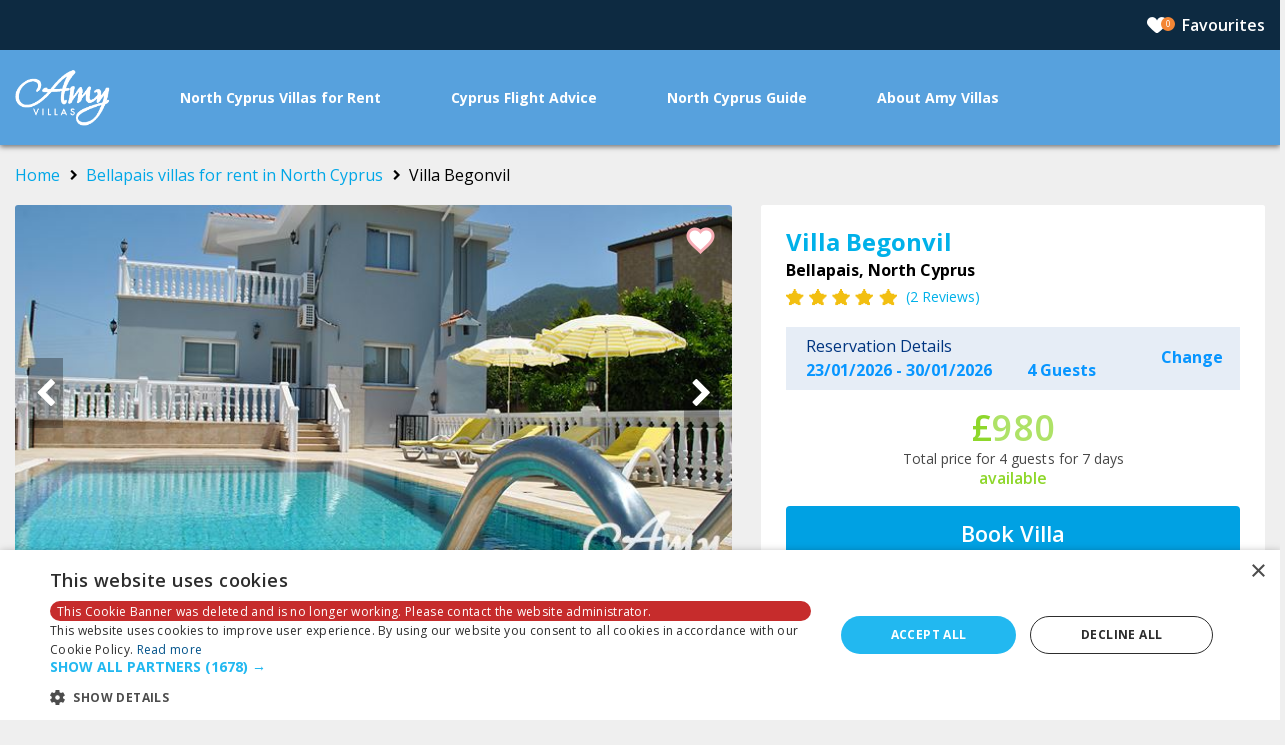

--- FILE ---
content_type: text/html; charset=utf-8
request_url: https://www.amyvillas.co.uk/villas/begonvil.asp
body_size: 14415
content:
<!DOCTYPE HTML PUBLIC "-//W3C//DTD HTML 4.01 Transitional//EN" "http://www.w3.org/TR/html4/loose.dtd">
<html>
<head>

    <meta http-equiv="Content-Type" content="text/html; charset=iso-8859-1">
    <title>Holiday Villa Begonvil for Rent in Bellapais, Northern Cyprus - Amy Villas</title>
        <meta name="description" content="Villa Begonvil is a holiday villa for rent in Bellapais, North Cyprus. Rental prices start from &amp;pound;140 per night." />
        <meta name="viewport" content="width=device-width" />
    <link rel="shortcut icon" type="image/png" href="/images/favicon.ico" />
    <link href='https://fonts.googleapis.com/css?family=Open+Sans:400,300italic,300,400italic,600,700,700italic,600italic' rel='stylesheet' type='text/css' />
    <link media="all" rel="stylesheet" href="/css/amy.min.css?version=54" />
    <script type="text/javascript" src="https://ajax.googleapis.com/ajax/libs/jquery/1.7.1/jquery.min.js" defer></script>
    
    <script type="text/javascript" src="/js/amy-v14-min.js?v=0" defer></script>

    <script>
        window.dataLayer = window.dataLayer || [];
        function gtag() { dataLayer.push(arguments); }
        // gtag('consent', 'default', {
        //     'ad_user_data': 'denied',
        //     'ad_personalization': 'denied',
        //     'ad_storage': 'denied',
        //     'analytics_storage': 'denied',
        //     'wait_for_update': 500,
        // });
        dataLayer.push({ 'gtm.start': new Date().getTime(), 'event': 'gtm.js' });
    </script>

    <!-- Google Tag Manager -->
    <script>
    (function (w, d, s, l, i) {
            w[l] = w[l] || []; w[l].push({
                'gtm.start':
                    new Date().getTime(), event: 'gtm.js'
            }); var f = d.getElementsByTagName(s)[0],
                j = d.createElement(s), dl = l != 'dataLayer' ? '&l=' + l : ''; j.async = true; j.src =
                    'https://www.googletagmanager.com/gtm.js?id=' + i + dl; f.parentNode.insertBefore(j, f);
        })(window, document, 'script', 'dataLayer', 'GTM-FVTKCZ7');</script>
    <!-- End Google Tag Manager -->
</head>
<body>
    <!-- Google Tag Manager (noscript) -->
    <noscript><iframe src="https://www.googletagmanager.com/ns.html?id=GTM-FVTKCZ7"
    height="0" width="0" style="display:none;visibility:hidden"></iframe></noscript>
    <!-- End Google Tag Manager (noscript) -->

    <div id="wrapper">
        <header class="header">

    <div class="top-bar">

        <div class="container">

            

            <div class="phones">
            
            </div>

            <a href="javascript:void(0);" class="favourites" onclick="$('.favourites-div').toggle()"><i class="icon"><span class="counter">0</span></i></a>

            <div class="favourites-div">
                <div class="s-holder">
                    <strong class="title">My Favourites</strong>
                    <span id="spannofavorite" class="hidden">You have no favourite villa.</span>
                    <ul></ul>
                </div>
            </div>
        </div>
    </div>

    <div class="container menu-cont">

        <a href="/" class="logo"><img src="/images/villas-2.gif" alt="Holiday Villas to Rent in Northern Cyprus"></a>

        <nav id="nav">
            <a href="javascript:void(0);" class="nav-opener"></a>

            <div class="nav-drop">
                <ul>
                        <li><a href="/villas.asp">North Cyprus Villas for Rent</a></li>
                                            <li><a href="/flights.asp">Cyprus Flight Advice</a></li>
                                            <li><a href="/cyprus/">North Cyprus Guide</a></li>
                                            <li><a href="/about.asp">About Amy Villas</a></li>
                </ul>
            </div>
        </nav>

        
    </div>
</header>




        



<script src="https://maps.googleapis.com/maps/api/js?key=AIzaSyDIi90LDxgeIptH7yq2EoUkJggvx0FTdCc" async></script>

<script type="text/javascript">
    var PricerData = {"Rates":[{"DateFrom":"2026-01-01T00:00:00","DateTo":"2026-03-31T00:00:00","DailyRate":140.0,"ValidUpto":6,"ExtraPerPerson":0},{"DateFrom":"2026-04-01T00:00:00","DateTo":"2026-06-30T00:00:00","DailyRate":155.0,"ValidUpto":6,"ExtraPerPerson":0},{"DateFrom":"2026-07-01T00:00:00","DateTo":"2026-08-31T00:00:00","DailyRate":175.0,"ValidUpto":6,"ExtraPerPerson":0},{"DateFrom":"2026-09-01T00:00:00","DateTo":"2026-10-31T00:00:00","DailyRate":155.0,"ValidUpto":6,"ExtraPerPerson":0},{"DateFrom":"2026-11-01T00:00:00","DateTo":"2026-12-31T00:00:00","DailyRate":140.0,"ValidUpto":6,"ExtraPerPerson":0}],"Unavailabilities":[]};

    document.addEventListener("DOMContentLoaded", function (event) {
        loadInputs(function () {
            panelSearch();
        });
        cookieChecker("begonvil");
        villaDetailsSlider();
        toSearchBack();

        $(document).keydown(function (e) {
            switch (e.which) {
                case 37: // left
                    $(".btn-prev").click();
                    break;

                case 39: // right
                    $(".btn-next").click();
                    break;

                default: return; // exit this handler for other keys
            }
            e.preventDefault(); // prevent the default action (scroll / move caret)
        });
    });

</script>

<main id="main" role="main" class=" container mb-30" data-villaId="begonvil" data-flightInclude="false">

    <nav class="breadcrumbs">
        <ul>
            <li class="active"><a href="/">Home</a></li>
            <li class="active" id="onlyinsearch"><a href="#" onclick="">Search Results</a></li>
            <li class="active"><a href="/bellapais-villas.asp" onclick="">Bellapais villas for rent in North Cyprus</a></li>
            <li>Villa Begonvil</li>
        </ul>
    </nav>
    <section class="block-product">
        <div class="clearfix">
            <div class="col-left">
                <div class="cycle-gallery1 villaDetails">
                    <div class="mask">
                        <a href="#" class="favourite begonvil">
                            <img src="/images/ico-heart.png" onclick="$('.favourite img.active').show(); $('.favourite img.notActive').hide(); add2Cookies('begonvil','Villa Begonvil', 1)" alt="favourite icon remove from favourites" class="notActive">
                            <img src="/images/ico-heart1.png" onclick="$('.favourite img.active').hide(); $('.favourite img.notActive').show(); add2Cookies('begonvil','Villa Begonvil', 0)" alt="favourite icon add to favourites" class="active">
                        </a>
                        <div class="slideset">
                            
                                <div class="slide">
                                    <div class="image-holder">
                                        <img src="/photos/begonvil-1.jpg" alt="Villa Begonvil - Bellapais, North Cyprus">
                                    </div>
                                </div>
                                <div class="slide">
                                    <div class="image-holder">
                                        <img src="/photos/begonvil-2.jpg" alt="Villa Begonvil - Bellapais, North Cyprus">
                                    </div>
                                </div>
                                <div class="slide">
                                    <div class="image-holder">
                                        <img src="/photos/begonvil-3.jpg" alt="Villa Begonvil - Bellapais, North Cyprus">
                                    </div>
                                </div>
                                <div class="slide">
                                    <div class="image-holder">
                                        <img src="/photos/begonvil-4.jpg" alt="Villa Begonvil - Bellapais, North Cyprus">
                                    </div>
                                </div>
                                <div class="slide">
                                    <div class="image-holder">
                                        <img src="/photos/begonvil-5.jpg" alt="Villa Begonvil - Bellapais, North Cyprus">
                                    </div>
                                </div>
                                <div class="slide">
                                    <div class="image-holder">
                                        <img src="/photos/begonvil-6.jpg" alt="Villa Begonvil - Bellapais, North Cyprus">
                                    </div>
                                </div>
                                <div class="slide">
                                    <div class="image-holder">
                                        <img src="/photos/begonvil-7.jpg" alt="Villa Begonvil - Bellapais, North Cyprus">
                                    </div>
                                </div>
                                <div class="slide">
                                    <div class="image-holder">
                                        <img src="/photos/begonvil-8.jpg" alt="Villa Begonvil - Bellapais, North Cyprus">
                                    </div>
                                </div>
                                <div class="slide">
                                    <div class="image-holder">
                                        <img src="/photos/begonvil-9.jpg" alt="Villa Begonvil - Bellapais, North Cyprus">
                                    </div>
                                </div>
                                <div class="slide">
                                    <div class="image-holder">
                                        <img src="/photos/begonvil-10.jpg" alt="Villa Begonvil - Bellapais, North Cyprus">
                                    </div>
                                </div>
                                <div class="slide">
                                    <div class="image-holder">
                                        <img src="/photos/begonvil-11.jpg" alt="Villa Begonvil - Bellapais, North Cyprus">
                                    </div>
                                </div>
                                <div class="slide">
                                    <div class="image-holder">
                                        <img src="/photos/begonvil-12.jpg" alt="Villa Begonvil - Bellapais, North Cyprus">
                                    </div>
                                </div>
                                <div class="slide">
                                    <div class="image-holder">
                                        <img src="/photos/begonvil-13.jpg" alt="Villa Begonvil - Bellapais, North Cyprus">
                                    </div>
                                </div>
                                <div class="slide">
                                    <div class="image-holder">
                                        <img src="/photos/begonvil-14.jpg" alt="Villa Begonvil - Bellapais, North Cyprus">
                                    </div>
                                </div>
                                <div class="slide">
                                    <div class="image-holder">
                                        <img src="/photos/begonvil-15.jpg" alt="Villa Begonvil - Bellapais, North Cyprus">
                                    </div>
                                </div>
                                <div class="slide">
                                    <div class="image-holder">
                                        <img src="/photos/begonvil-16.jpg" alt="Villa Begonvil - Bellapais, North Cyprus">
                                    </div>
                                </div>
                                <div class="slide">
                                    <div class="image-holder">
                                        <img src="/photos/begonvil-17.jpg" alt="Villa Begonvil - Bellapais, North Cyprus">
                                    </div>
                                </div>
                                <div class="slide">
                                    <div class="image-holder">
                                        <img src="/photos/begonvil-18.jpg" alt="Villa Begonvil - Bellapais, North Cyprus">
                                    </div>
                                </div>
                                <div class="slide">
                                    <div class="image-holder">
                                        <img src="/photos/begonvil-19.jpg" alt="Villa Begonvil - Bellapais, North Cyprus">
                                    </div>
                                </div>
                                <div class="slide">
                                    <div class="image-holder">
                                        <img src="/photos/begonvil-20.jpg" alt="Villa Begonvil - Bellapais, North Cyprus">
                                    </div>
                                </div>
                                <div class="slide">
                                    <div class="image-holder">
                                        <img src="/photos/begonvil-21.jpg" alt="Villa Begonvil - Bellapais, North Cyprus">
                                    </div>
                                </div>
                                <div class="slide">
                                    <div class="image-holder">
                                        <img src="/photos/begonvil-22.jpg" alt="Villa Begonvil - Bellapais, North Cyprus">
                                    </div>
                                </div>
                                <div class="slide">
                                    <div class="image-holder">
                                        <img src="/photos/begonvil-23.jpg" alt="Villa Begonvil - Bellapais, North Cyprus">
                                    </div>
                                </div>
                                <div class="slide">
                                    <div class="image-holder">
                                        <img src="/photos/begonvil-24.jpg" alt="Villa Begonvil - Bellapais, North Cyprus">
                                    </div>
                                </div>
                                <div class="slide">
                                    <div class="image-holder">
                                        <img src="/photos/begonvil-25.jpg" alt="Villa Begonvil - Bellapais, North Cyprus">
                                    </div>
                                </div>
                                <div class="slide">
                                    <div class="image-holder">
                                        <img src="/photos/begonvil-27.jpg" alt="Villa Begonvil - Bellapais, North Cyprus">
                                    </div>
                                </div>
                                <div class="slide">
                                    <div class="image-holder">
                                        <img src="/photos/begonvil-28.jpg" alt="Villa Begonvil - Bellapais, North Cyprus">
                                    </div>
                                </div>
                                <div class="slide">
                                    <div class="image-holder">
                                        <img src="/photos/begonvil-29.jpg" alt="Villa Begonvil - Bellapais, North Cyprus">
                                    </div>
                                </div>
                        </div>
                    </div>
                    <div class="pagination">
                        <ul>
                                <li><a href="#"><img class="villadetailthumbs" src="/photos/begonvil-1.jpg" alt="Villa Begonvil - Bellapais, North Cyprus" height="38" width="38"></a></li>
                                <li><a href="#"><img class="villadetailthumbs" src="/photos/begonvil-2.jpg" alt="Villa Begonvil - Bellapais, North Cyprus" height="38" width="38"></a></li>
                                <li><a href="#"><img class="villadetailthumbs" src="/photos/begonvil-3.jpg" alt="Villa Begonvil - Bellapais, North Cyprus" height="38" width="38"></a></li>
                                <li><a href="#"><img class="villadetailthumbs" src="/photos/begonvil-4.jpg" alt="Villa Begonvil - Bellapais, North Cyprus" height="38" width="38"></a></li>
                                <li><a href="#"><img class="villadetailthumbs" src="/photos/begonvil-5.jpg" alt="Villa Begonvil - Bellapais, North Cyprus" height="38" width="38"></a></li>
                                <li><a href="#"><img class="villadetailthumbs" src="/photos/begonvil-6.jpg" alt="Villa Begonvil - Bellapais, North Cyprus" height="38" width="38"></a></li>
                                <li><a href="#"><img class="villadetailthumbs" src="/photos/begonvil-7.jpg" alt="Villa Begonvil - Bellapais, North Cyprus" height="38" width="38"></a></li>
                                <li><a href="#"><img class="villadetailthumbs" src="/photos/begonvil-8.jpg" alt="Villa Begonvil - Bellapais, North Cyprus" height="38" width="38"></a></li>
                                <li><a href="#"><img class="villadetailthumbs" src="/photos/begonvil-9.jpg" alt="Villa Begonvil - Bellapais, North Cyprus" height="38" width="38"></a></li>
                                <li><a href="#"><img class="villadetailthumbs" src="/photos/begonvil-10.jpg" alt="Villa Begonvil - Bellapais, North Cyprus" height="38" width="38"></a></li>
                                <li><a href="#"><img class="villadetailthumbs" src="/photos/begonvil-11.jpg" alt="Villa Begonvil - Bellapais, North Cyprus" height="38" width="38"></a></li>
                                <li><a href="#"><img class="villadetailthumbs" src="/photos/begonvil-12.jpg" alt="Villa Begonvil - Bellapais, North Cyprus" height="38" width="38"></a></li>
                                <li><a href="#"><img class="villadetailthumbs" src="/photos/begonvil-13.jpg" alt="Villa Begonvil - Bellapais, North Cyprus" height="38" width="38"></a></li>
                                <li><a href="#"><img class="villadetailthumbs" src="/photos/begonvil-14.jpg" alt="Villa Begonvil - Bellapais, North Cyprus" height="38" width="38"></a></li>
                                <li><a href="#"><img class="villadetailthumbs" src="/photos/begonvil-15.jpg" alt="Villa Begonvil - Bellapais, North Cyprus" height="38" width="38"></a></li>
                                <li><a href="#"><img class="villadetailthumbs" src="/photos/begonvil-16.jpg" alt="Villa Begonvil - Bellapais, North Cyprus" height="38" width="38"></a></li>
                                <li><a href="#"><img class="villadetailthumbs" src="/photos/begonvil-17.jpg" alt="Villa Begonvil - Bellapais, North Cyprus" height="38" width="38"></a></li>
                                <li><a href="#"><img class="villadetailthumbs" src="/photos/begonvil-18.jpg" alt="Villa Begonvil - Bellapais, North Cyprus" height="38" width="38"></a></li>
                                <li><a href="#"><img class="villadetailthumbs" src="/photos/begonvil-19.jpg" alt="Villa Begonvil - Bellapais, North Cyprus" height="38" width="38"></a></li>
                                <li><a href="#"><img class="villadetailthumbs" src="/photos/begonvil-20.jpg" alt="Villa Begonvil - Bellapais, North Cyprus" height="38" width="38"></a></li>
                                <li><a href="#"><img class="villadetailthumbs" src="/photos/begonvil-21.jpg" alt="Villa Begonvil - Bellapais, North Cyprus" height="38" width="38"></a></li>
                                <li><a href="#"><img class="villadetailthumbs" src="/photos/begonvil-22.jpg" alt="Villa Begonvil - Bellapais, North Cyprus" height="38" width="38"></a></li>
                                <li><a href="#"><img class="villadetailthumbs" src="/photos/begonvil-23.jpg" alt="Villa Begonvil - Bellapais, North Cyprus" height="38" width="38"></a></li>
                                <li><a href="#"><img class="villadetailthumbs" src="/photos/begonvil-24.jpg" alt="Villa Begonvil - Bellapais, North Cyprus" height="38" width="38"></a></li>
                                <li><a href="#"><img class="villadetailthumbs" src="/photos/begonvil-25.jpg" alt="Villa Begonvil - Bellapais, North Cyprus" height="38" width="38"></a></li>
                                <li><a href="#"><img class="villadetailthumbs" src="/photos/begonvil-27.jpg" alt="Villa Begonvil - Bellapais, North Cyprus" height="38" width="38"></a></li>
                                <li><a href="#"><img class="villadetailthumbs" src="/photos/begonvil-28.jpg" alt="Villa Begonvil - Bellapais, North Cyprus" height="38" width="38"></a></li>
                                <li><a href="#"><img class="villadetailthumbs" src="/photos/begonvil-29.jpg" alt="Villa Begonvil - Bellapais, North Cyprus" height="38" width="38"></a></li>
                        </ul>
                    </div>
                    <a href="#" class="btn-prev"><i class="fa fa-chevron-left"></i></a>
                    <a href="#" class="btn-next"><i class="fa fa-chevron-right"></i></a>
                </div>
            </div>
            <div class="col-right">

                    <div class="booking-area">
                        <div class="head mb-20">
                            

                            

                            <h1 class="booking-title">Villa Begonvil</h1>
                            <h6>Bellapais, North Cyprus</h6>

                            <style type="text/css">
                                .booking-area .booking-title {
                                    font-size: 21px !important;
                                    line-height: 28px !important;
                                    margin-bottom: 5px;
                                    text-align: center;
                                }

                                    .booking-area .booking-title + h6 {
                                        text-align: center;
                                    }

                                .rating {
                                    text-align: center;
                                }

                                @media screen and (min-width: 992px) {
                                    .booking-area .booking-title {
                                        text-align: left;
                                        font-size: 24px !important;
                                    }

                                        .booking-area .booking-title + h6 {
                                            text-align: left;
                                            font-size: 16px !important;
                                            margin-bottom: 10px;
                                        }

                                    .rating {
                                        text-align: left;
                                    }
                                }
                            </style>

                            <div class="rating">
                                <div class="star-rating">
                                    <img src="/images/5-star.gif" alt="villa has rating of 5">
                                </div>
                                    <span class="counter" onclick="$('#reviewsLink').click();$('body,html').animate({ scrollTop: $('#reviewsLink').offset().top }, 800);">(2 Reviews)</span>
                            </div>
                            
                            <div class="price-frame">
                                <div class="erroricon">
                                    <img src="/images/iconerror-1.png" alt="error icon image" id="amyerroricon" />
                                    <span>Not Available Now</span>
                                </div>

                                

                                
                            </div>
                        </div>
                        <form id="panelHolderForm" class="form-submit" onsubmit="$('#villaSubmitted').val('created')" action="/extras.asp?villa=begonvil" method="post">
                            <div class="visibleValues mb-20">
                                <div class="panelHead">
                                    <span class="dates">Reservation Details</span>
                                    <span class="guests"></span>
                                </div>
                                <span id="panelMotherSpan" onclick="$('#panelHolderForm').addClass('edit')">
                                    <span id="panelDepart">15/02/2017</span>
                                    <span> - </span>
                                    <span id="panelReturn">15/02/2017</span>
                                    <span id="panelGuest"><span id="panelGuestCount">4</span> Guest<span class="theS">s</span></span>
                                </span>

                                <button type="button" id="openPanelButton" onclick="$('#panelHolderForm').addClass('edit')">Change</button>
                                <button type="button" id="closePanelButton" onclick="$('#panelHolderForm').removeClass('edit'); panelClose()">Close</button>
                            </div>
                            <div id="tab1" class="row-holder panelCollapsable">
                                <input type="hidden" id="flightId" name="FlightId" value="" style="display:none;" />
                                <input type="hidden" id="flightItem" name="flightItem" value="" style="display:none;" />
                                <input type="hidden" id="VillaName" name="VillaName" value="begonvil" style="display:none;" />
                                <input type="hidden" id="VillaId" name="VillaId" value="begonvil" style="display:none;" />
                                <input type="hidden" id="villaSubmitted" name="villaSubmitted" style="display:none;" />
                                <div class="field-area marginReset" data-datepicker='{"source": "/js/datepicker-source.json", "rangepicker": true}'>
                                    <div class="field-holder date" id="VillaDepartureDate">
                                        <label class="lable" for="SearchStart">Departure Date:</label>
                                        <label for="SearchStart" class="calendar add villaDetails"><i class="icon-calendar"></i></label>
                                        <input class="default villaDetails searchStart" name="SearchStart" type="text" data-datepicker-from='{"minDate": 0}' id="SearchStart" readonly>
                                    </div>
                                    <div class="field-holder date" id="VillaArrivalDate">
                                        <label class="lable" for="SearchEnd">Return Date:</label>
                                        <label for="SearchEnd" class="calendar add villaDetails"><i class="icon-calendar"></i></label>
                                        <input class="default villaDetails searchEnd" name="SearchEnd" type="text" data-datepicker-to="" id="SearchEnd" readonly>
                                    </div>
                                    <div class="field-holder villaDetails">
                                        <span class="lable">Number of Guests</span>
                                        <select id="GuestNo" name="NoGuests" class="searchGuest">
                                            <option value="1">1 Person</option>
                                            <option value="2">2 People</option>
                                            <option value="3">3 People</option>
                                            <option value="4" selected>4 People</option>
                                            <option value="5">5 People</option>
                                            <option value="6">6 People</option>
                                            <option value="7">7 People</option>
                                            <option value="8">8 People</option>
                                            <option value="9">9 People</option>
                                            <option value="10">10 People</option>
                                        </select>
                                        <label class="lable add" for="guest">Number of Guest</label>
                                    </div>
                                </div>
                                <button type="button" class="panelSearchButton" onclick="$('#panelHolderForm').removeClass('edit'); panelSearch();">Search</button>
                            </div>

                            <div class="priceHolder">
                                <strong class="price availability">£<span id="basePrice" data-villaPrice="">0</span></strong>
                                <strong class="price notavailable"> - </strong>
                                <span class="days">Total price for <span id="personCount">4</span> guest <span class="theS" style="margin-left: -3px;">s</span> for <span id="dayCount">x</span> days</span>
                                
                                <span class="availability">available</span>
                                <span class="notavailable">not available</span>
                            </div>

                            <style type="text/css">
                                .booking-area.unavailable .priceHolder {
                                    display: none;
                                }

                                .priceHolder {
                                    margin: 20px 0;
                                }

                                    .priceHolder .availability {
                                        margin-bottom: 0;
                                    }
                            </style>

                            <div class="availablebutton mb-10">
                                <button type="submit" class="btn btn-blue noFlight onReadyButton">Book Villa</button>
                                <button type="submit" class="btn btn-blue hasFlight onReadyButton">Book Villa</button>
                                <button type="button" class="btn btn-blue onProcessButton">Please Wait...</button>
                            </div>
                            <span class="btn btn-red unavailablebutton">Please try different dates</span>
                            <span class="more-info mb0">
                                <i class="icon"><img src="/images/ico-batch.png" alt="trust secure protection shield check"></i>
                                Book with confidence
                            </span>
                        </form>
                        
                    </div>
            </div>
        </div>
        <div class="clearfix">
            <div class="col-right feature-cont">
                <div class="feature-info villa-detail">
                    <ul class="feature-list">
                        <li>
                                <span class="image-holder"><img src="/images/iconsleepspeople.png" alt="6 People" title="Villa Begonvil sleeps 6 people"></span>
                                <span class="list-description">6 People</span>

                        </li>
                            <li>
                                <span class="image-holder"><img src="/images/iconpool.png" alt="Villa has pool" title="Private Pool"></span>

                                <span class="list-description">Private</span>
                            </li>
                        <li>
                            <span class="image-holder"><img src="/images/iconcar.png" alt="Villa car rentacar" title="Car hire useful"></span>
                            <span class="list-description">Useful</span>
                        </li>
                        <li>
                                <span class="image-holder"><img src="/images/iconbed.png" alt="3 Beds" title="3 Bedrooms"></span>
                                <span class="list-description">3 Beds</span>
                        </li>
                        <li>
                                <span class="image-holder"><img src="/images/iconbath.png" alt="3 Bathrooms" title="3 Bathrooms"></span>
                                <span class="list-description">3 Bathrooms</span>

                        </li>

                                <li>
                                    <span class="image-holder"><img src="/images/iconmarket.png" alt="Villa close to market" title="Villa close to market"></span>
                                    <span class="list-description">2 mins</span>
                                </li>
                                                    <li class="deactive">
                                <span class="image-holder"><img src="/images/iconbaby-cot.png" alt="Villa does not have Baby Cot" title="Not Available"></span>
                                <span class="list-description">N/A</span>
                            </li>
                        
                            <li>
                                <span class="image-holder"><img src="/images/iconinternet.png" alt="1" title="Villa has free internet access"></span>
                                <span class="list-description">Available</span>
                            </li>
                                                    <li>
                                <span class="image-holder"><img src="/images/iconac.png" alt="Villa has air conditioner" title="Villa has air conditioning"></span>
                                <span class="list-description">Available</span>
                            </li>
                                                    <li>
                                <span class="image-holder"><img src="/images/iconwelcome.png" alt="Villa has welcome" title="Welcome pack included"></span>
                                <span class="list-description">Included</span>
                            </li>
                                                    <li class="deactive">
                                <span class="image-holder"><img src="/images/icon-heated-pool.png" alt="Villa is not included" title="Not Available"></span>
                                <span class="list-description">N/A</span>
                            </li>
                    </ul>
                </div>
            </div>
        </div>
    </section>
<div class="flight-block active selectedFlight">
    <div class="slide">
        <ul class="flights-list"></ul>
    </div>
</div>
<div class="flight-block sideFlights">
    <header class="head">
        <h2 class="flightsOK"><i class="icon"></i>Alternative Flight Options</h2>
        <h2 class="flightsNotOK" style="display:none"><i class="icon"></i> There are no optional flights for your dates </h2>
        <a href="#" class="opener flightsOK"><i class="fa fa-chevron-down pt5"></i></a>
    </header>
    <div class="slide" style="display:block;">
        <ul class="flights-list"></ul>
    </div>
</div>
    <div class="tabs-block amytabs">
        <ul class="tabset">
            <li><a href="#tab2">Villa Highlights</a></li>
            <li><a href="#tab7">Prices</a></li>
            <li onclick="initMap(35.32, 33.337);addMarker(35.32, 33.337, 'Villa Begonvil', 'begonvil', '', '', true)"><a href="#tab3">Location</a></li>
            <li><a href="#tab4" id="reviewsLink">Reviews</a></li>
            <li><a href="#tab5">Availability</a></li>
            
        </ul>
        <div class="tab-content">
            <div id="tab2" class="tab-opener">
                <a href="#" class="slide-opener">Villa Highlights</a>
                <div class="tab-slide">
                    <div class="content-frame">
                        <h3>Villa Highlights</h3>
                                                    <p>
                                <i>Villa Begonvil offers free wireless internet access.</i>
                            </p>
                        <p><p>Villa Begonvil is a spacious villa situated in the popular area of lower Bellapais, within a few minutes drive from the centre of Kyrenia.<br/><br/>From the fully equipped, modern kitchen and high quality bathrooms to the restful ambience of its bedrooms and pristine swimming pool, Villa Begonvil provides an idyllic place to stay.<br/><br/>Of course, if you do manage to tear yourself away from the villa, you may wish to explore the nearby village of Bellapais with its historical abbey and delightful winding streets.  You’ll also find the harbour town of Kyrenia with its picturesque harbour only a short distance away.<br/><br/>* Use 300 units of electricity per week for free! Excessive units will incur charges at their actual cost, which will subsequently be deducted from the security deposit.</p></p>
                    </div>
                    <div class="content-frame">
                        <h3>Villa Features</h3>
                        <strong class="title">Detached Villa</strong>
                        <dl class="list-area">
                                <dt>Pool</dt>
                                <dd>
                                    <span><strong>Roman Style Private Pool 8 m x 4 m</strong></span>
                                    <span></span>
                                    <span>Depth varies from 1.00 m to 2.00 m</span>
                                        <span>Access via Steps</span>
                                </dd>
                            <dt>Bedrooms</dt>
                            <dd>
                                <span><strong>3 Bedrooms Total</strong></span>
                                    <span>1 Double Bedroom with A/C unit</span>
                                                                                                    <span>2 Twin Bedroom with A/C unit</span>
                                                                                                                                <span></span>

                            </dd>
                            <dt>Bathrooms</dt>
                            <dd>
                                <span>3 Shower</span>
                            </dd>
                            <dt>Kitchen</dt>
                            <dd>
                                <span>Dining Facilities, Washing Machine, Dishwasher, Oven, Hob, Fridge/Freezer, Toaster, Iron and Board, Highchair, water cooler</span>
                            </dd>
                            <dt>Lounge</dt>
                            <dd>
                                <span>A/C Unit, TV, Satellite TV, DVD Player</span>
                            </dd>
                            <dt>Outside</dt>
                            <dd>
                                <span>Garden, Parking, Patio, Built-in Barbeque, Sun Loungers, Tables and Chairs, Parasols, Natural Shade</span>
                            </dd>
                        </dl>
                    </div>
                    <div class="content-frame">
                        <h3>Location</h3>
                        <strong class="title">Villa Begonvil is situated within Bellapais in North Cyprus. </strong>
                        <ul class="list">
                            <li>Bellapais is 10 mins from Kyrenia resort centre.</li>
                                <li>Bellapais is 40 mins from Ercan Airport.</li>
                                <li>Bellapais is 1 hr and 20 mins from Larnaca Airport.</li>
                        </ul>
                        <dl class="list-area add">
                                <dt>Bellapais Centre</dt>
                                <dd>5 min drive</dd>
                                                            <dt>Nearest Restaurant</dt>
                                <dd>3 min drive</dd>
                                                            <dt>Nearest Bar</dt>
                                <dd>3 min drive</dd>
                                                            <dt>Nearest Beach</dt>
                                <dd>10 min drive</dd>
                                                            <dt>Nearest Mini/Supermarket</dt>
                                <dd>2 min drive</dd>
                                                            <dt>Nearest Golf Course</dt>
                                <dd>25 min drive</dd>
                        </dl>
                    </div>
                    <div class="content-frame">
                        <h3>Airport Transfer</h3>
                        <ul class="list">
                            <li>You can easily book your airport transfer online at the same time that you book your villa.</li>
                                <li>&pound;65 one way from Ercan Airport to Villa Begonvil. </li>
                                <li>&pound;130 one way from Larnaca Airport to Villa Begonvil.</li>
                        </ul>
                    </div>
                </div>
            </div>

            <div id="tab7" class="tab-opener">
                <a href="#" class="slide-opener">Prices</a>
                <div class="tab-slide">

                    <ul class="time-list" style="">
                            <li data-datetime-start="01/01/2026" data-datetime-end="31/03/2026" data-price="140" data-validUpTo="6" data-extraPP="0" data-capacity="6">
                                <div class="time-info">
                                    <time class="start-date">01/01/2026</time>
                                    <i class="ico-circle">-</i>
                                    <time class="end-date">31/03/2026</time>
                                </div>
                                <div class="cost-info">
                                    <p><span class="price">£140</span> per day</p>
                                </div>
                            </li>
                            <li data-datetime-start="01/04/2026" data-datetime-end="30/06/2026" data-price="155" data-validUpTo="6" data-extraPP="0" data-capacity="6">
                                <div class="time-info">
                                    <time class="start-date">01/04/2026</time>
                                    <i class="ico-circle">-</i>
                                    <time class="end-date">30/06/2026</time>
                                </div>
                                <div class="cost-info">
                                    <p><span class="price">£155</span> per day</p>
                                </div>
                            </li>
                            <li data-datetime-start="01/07/2026" data-datetime-end="31/08/2026" data-price="175" data-validUpTo="6" data-extraPP="0" data-capacity="6">
                                <div class="time-info">
                                    <time class="start-date">01/07/2026</time>
                                    <i class="ico-circle">-</i>
                                    <time class="end-date">31/08/2026</time>
                                </div>
                                <div class="cost-info">
                                    <p><span class="price">£175</span> per day</p>
                                </div>
                            </li>
                            <li data-datetime-start="01/09/2026" data-datetime-end="31/10/2026" data-price="155" data-validUpTo="6" data-extraPP="0" data-capacity="6">
                                <div class="time-info">
                                    <time class="start-date">01/09/2026</time>
                                    <i class="ico-circle">-</i>
                                    <time class="end-date">31/10/2026</time>
                                </div>
                                <div class="cost-info">
                                    <p><span class="price">£155</span> per day</p>
                                </div>
                            </li>
                            <li data-datetime-start="01/11/2026" data-datetime-end="31/12/2026" data-price="140" data-validUpTo="6" data-extraPP="0" data-capacity="6">
                                <div class="time-info">
                                    <time class="start-date">01/11/2026</time>
                                    <i class="ico-circle">-</i>
                                    <time class="end-date">31/12/2026</time>
                                </div>
                                <div class="cost-info">
                                    <p><span class="price">£140</span> per day</p>
                                </div>
                            </li>
                    </ul>
                    <span class="someImportantNotes">
                        Rates valid up to 6 people.<br />
                        Minimum rental is 3 days.
                    </span>
                    <a href="/terms.asp" target="_blank" class="bookingTermsBottom">Booking Terms and Conditions</a>
                </div>
            </div>

            
            <div id="tab3" class="tab-opener">
                <a href="#" class="slide-opener" onclick="initMap(35.32, 33.337);addMarker(35.32, 33.337, 'Villa Begonvil', 'begonvil', 'Villa', 'begonvil', '', '')">Location</a>
                <div class="tab-slide">
                    <div class="map-holder">
                        <div id="map"></div>
                    </div>
                </div>
            </div>

            
            <div id="tab4" class="tab-opener">
                <a href="#" class="slide-opener">Reviews</a>
                <div class="tab-slide">
                    <div class="comments-box">
                            <article class="post">
                                <div class="head">
                                    <div class="rating">
                                        <div class="star-rating"><img src="/images/5-star.gif" width="115" height="18"></div>
                                    </div>
                                    <div class="heading-area">
                                        <strong class="title">Paul T.,</strong><strong class="location">UK,</strong>
                                        <time class="time" datetime="01-08-2016">Aug 2016</time>
                                        
                                    </div>
                                </div>
                                    <div class="description">
                                        <p>We have just returned from our holiday in Cyprus and we stayed in this villa. 
Very nice and cozy place that can be recommended to anyone.
It is very simple inside and very beautiful from outside. The walls will be reflecting sunlight and push you over to pool area which is also very nicely arranged. Lemon and orange trees around the pool give villa Begonvil a true cypriot character. 
One will love staying in this villa and we highly recommend it!</p>
                                    </div>

                            </article>
                            <article class="post">
                                <div class="head">
                                    <div class="rating">
                                        <div class="star-rating"><img src="/images/5-star.gif" width="115" height="18"></div>
                                    </div>
                                    <div class="heading-area">
                                        <strong class="title">Lucas &amp; Christine,</strong><strong class="location">UK,</strong>
                                        <time class="time" datetime="01-10-2013">Oct 2013</time>
                                        
                                    </div>
                                </div>
                                    <div class="description">
                                        <p>Villa Begonvil helped us to fall in love with Northern Cyprus</p>
                                    </div>

                            </article>


                        
                    </div>

                </div>
            </div>

            <div id="tab5" class="tab-opener">
                <a href="#" class="slide-opener">Availability</a>
                <div class="tab-slide">
                    <div id="availability">




        <div class="availability_calendar">
            <div class="month">2026</div>
            <div class="days header">
                            <div>M</div>
                            <div>T</div>
                            <div>W</div>
                            <div>T</div>
                            <div>F</div>
                            <div>S</div>
                            <div>S</div>
                            <div>M</div>
                            <div>T</div>
                            <div>W</div>
                            <div>T</div>
                            <div>F</div>
                            <div>S</div>
                            <div>S</div>
                            <div>M</div>
                            <div>T</div>
                            <div>W</div>
                            <div>T</div>
                            <div>F</div>
                            <div>S</div>
                            <div>S</div>
                            <div>M</div>
                            <div>T</div>
                            <div>W</div>
                            <div>T</div>
                            <div>F</div>
                            <div>S</div>
                            <div>S</div>
                            <div>M</div>
                            <div>T</div>
                            <div>W</div>
                            <div>T</div>
                            <div>F</div>
                            <div>S</div>
                            <div>S</div>
                            <div>M</div>
                            <div>T</div>
            </div>
        </div>
    <div class="availability_calendar">
        <div class="month">Jan</div>
        <div class="days">
                <div class="pastdate">
                    <span></span>
                </div>
                <div class="pastdate">
                    <span></span>
                </div>
                <div class="pastdate">
                    <span></span>
                </div>
                <div class="pastdates">
                    <span>1</span>
                </div>
                <div class="pastdates">
                    <span>2</span>
                </div>
                <div class="pastdates">
                    <span>3</span>
                </div>
                <div class="pastdates">
                    <span>4</span>
                </div>
                <div class="pastdates">
                    <span>5</span>
                </div>
                <div class="pastdates">
                    <span>6</span>
                </div>
                <div class="pastdates">
                    <span>7</span>
                </div>
                <div class="pastdates">
                    <span>8</span>
                </div>
                <div class="pastdates">
                    <span>9</span>
                </div>
                <div class="pastdates">
                    <span>10</span>
                </div>
                <div class="pastdates">
                    <span>11</span>
                </div>
                <div class="pastdates">
                    <span>12</span>
                </div>
                <div class="pastdates">
                    <span>13</span>
                </div>
                <div class="pastdates">
                    <span>14</span>
                </div>
                <div class="pastdates">
                    <span>15</span>
                </div>
                <div class="available">
                    <span>16</span>
                </div>
                <div class="available">
                    <span>17</span>
                </div>
                <div class="sunday">
                    <span>18</span>
                </div>
                <div class="available">
                    <span>19</span>
                </div>
                <div class="available">
                    <span>20</span>
                </div>
                <div class="available">
                    <span>21</span>
                </div>
                <div class="available">
                    <span>22</span>
                </div>
                <div class="available">
                    <span>23</span>
                </div>
                <div class="available">
                    <span>24</span>
                </div>
                <div class="sunday">
                    <span>25</span>
                </div>
                <div class="available">
                    <span>26</span>
                </div>
                <div class="available">
                    <span>27</span>
                </div>
                <div class="available">
                    <span>28</span>
                </div>
                <div class="available">
                    <span>29</span>
                </div>
                <div class="available">
                    <span>30</span>
                </div>
                <div class="available">
                    <span>31</span>
                </div>
                <div class="empty">
                    <span></span>
                </div>
                <div class="empty">
                    <span></span>
                </div>
                <div class="empty">
                    <span></span>
                </div>
        </div>
    </div>
    <div class="availability_calendar">
        <div class="month">Feb</div>
        <div class="days">
                <div class="empty">
                    <span></span>
                </div>
                <div class="empty">
                    <span></span>
                </div>
                <div class="empty">
                    <span></span>
                </div>
                <div class="empty">
                    <span></span>
                </div>
                <div class="empty">
                    <span></span>
                </div>
                <div class="empty">
                    <span></span>
                </div>
                <div class="sunday">
                    <span>1</span>
                </div>
                <div class="available">
                    <span>2</span>
                </div>
                <div class="available">
                    <span>3</span>
                </div>
                <div class="available">
                    <span>4</span>
                </div>
                <div class="available">
                    <span>5</span>
                </div>
                <div class="available">
                    <span>6</span>
                </div>
                <div class="available">
                    <span>7</span>
                </div>
                <div class="sunday">
                    <span>8</span>
                </div>
                <div class="available">
                    <span>9</span>
                </div>
                <div class="available">
                    <span>10</span>
                </div>
                <div class="available">
                    <span>11</span>
                </div>
                <div class="available">
                    <span>12</span>
                </div>
                <div class="available">
                    <span>13</span>
                </div>
                <div class="available">
                    <span>14</span>
                </div>
                <div class="sunday">
                    <span>15</span>
                </div>
                <div class="available">
                    <span>16</span>
                </div>
                <div class="available">
                    <span>17</span>
                </div>
                <div class="available">
                    <span>18</span>
                </div>
                <div class="available">
                    <span>19</span>
                </div>
                <div class="available">
                    <span>20</span>
                </div>
                <div class="available">
                    <span>21</span>
                </div>
                <div class="sunday">
                    <span>22</span>
                </div>
                <div class="available">
                    <span>23</span>
                </div>
                <div class="available">
                    <span>24</span>
                </div>
                <div class="available">
                    <span>25</span>
                </div>
                <div class="available">
                    <span>26</span>
                </div>
                <div class="available">
                    <span>27</span>
                </div>
                <div class="available">
                    <span>28</span>
                </div>
                <div class="empty">
                    <span></span>
                </div>
                <div class="empty">
                    <span></span>
                </div>
                <div class="empty">
                    <span></span>
                </div>
        </div>
    </div>
    <div class="availability_calendar">
        <div class="month">Mar</div>
        <div class="days">
                <div class="empty">
                    <span></span>
                </div>
                <div class="empty">
                    <span></span>
                </div>
                <div class="empty">
                    <span></span>
                </div>
                <div class="empty">
                    <span></span>
                </div>
                <div class="empty">
                    <span></span>
                </div>
                <div class="empty">
                    <span></span>
                </div>
                <div class="sunday">
                    <span>1</span>
                </div>
                <div class="available">
                    <span>2</span>
                </div>
                <div class="available">
                    <span>3</span>
                </div>
                <div class="available">
                    <span>4</span>
                </div>
                <div class="available">
                    <span>5</span>
                </div>
                <div class="available">
                    <span>6</span>
                </div>
                <div class="available">
                    <span>7</span>
                </div>
                <div class="sunday">
                    <span>8</span>
                </div>
                <div class="available">
                    <span>9</span>
                </div>
                <div class="available">
                    <span>10</span>
                </div>
                <div class="available">
                    <span>11</span>
                </div>
                <div class="available">
                    <span>12</span>
                </div>
                <div class="available">
                    <span>13</span>
                </div>
                <div class="available">
                    <span>14</span>
                </div>
                <div class="sunday">
                    <span>15</span>
                </div>
                <div class="available">
                    <span>16</span>
                </div>
                <div class="available">
                    <span>17</span>
                </div>
                <div class="available">
                    <span>18</span>
                </div>
                <div class="available">
                    <span>19</span>
                </div>
                <div class="available">
                    <span>20</span>
                </div>
                <div class="available">
                    <span>21</span>
                </div>
                <div class="sunday">
                    <span>22</span>
                </div>
                <div class="available">
                    <span>23</span>
                </div>
                <div class="available">
                    <span>24</span>
                </div>
                <div class="available">
                    <span>25</span>
                </div>
                <div class="available">
                    <span>26</span>
                </div>
                <div class="available">
                    <span>27</span>
                </div>
                <div class="available">
                    <span>28</span>
                </div>
                <div class="sunday">
                    <span>29</span>
                </div>
                <div class="available">
                    <span>30</span>
                </div>
                <div class="available">
                    <span>31</span>
                </div>
        </div>
    </div>
    <div class="availability_calendar">
        <div class="month">Apr</div>
        <div class="days">
                <div class="empty">
                    <span></span>
                </div>
                <div class="empty">
                    <span></span>
                </div>
                <div class="available">
                    <span>1</span>
                </div>
                <div class="available">
                    <span>2</span>
                </div>
                <div class="available">
                    <span>3</span>
                </div>
                <div class="available">
                    <span>4</span>
                </div>
                <div class="sunday">
                    <span>5</span>
                </div>
                <div class="available">
                    <span>6</span>
                </div>
                <div class="available">
                    <span>7</span>
                </div>
                <div class="available">
                    <span>8</span>
                </div>
                <div class="available">
                    <span>9</span>
                </div>
                <div class="available">
                    <span>10</span>
                </div>
                <div class="available">
                    <span>11</span>
                </div>
                <div class="sunday">
                    <span>12</span>
                </div>
                <div class="available">
                    <span>13</span>
                </div>
                <div class="available">
                    <span>14</span>
                </div>
                <div class="available">
                    <span>15</span>
                </div>
                <div class="available">
                    <span>16</span>
                </div>
                <div class="available">
                    <span>17</span>
                </div>
                <div class="available">
                    <span>18</span>
                </div>
                <div class="sunday">
                    <span>19</span>
                </div>
                <div class="available">
                    <span>20</span>
                </div>
                <div class="available">
                    <span>21</span>
                </div>
                <div class="available">
                    <span>22</span>
                </div>
                <div class="available">
                    <span>23</span>
                </div>
                <div class="available">
                    <span>24</span>
                </div>
                <div class="available">
                    <span>25</span>
                </div>
                <div class="sunday">
                    <span>26</span>
                </div>
                <div class="available">
                    <span>27</span>
                </div>
                <div class="available">
                    <span>28</span>
                </div>
                <div class="available">
                    <span>29</span>
                </div>
                <div class="available">
                    <span>30</span>
                </div>
                <div class="empty">
                    <span></span>
                </div>
                <div class="empty">
                    <span></span>
                </div>
                <div class="empty">
                    <span></span>
                </div>
                <div class="empty">
                    <span></span>
                </div>
                <div class="empty">
                    <span></span>
                </div>
        </div>
    </div>
    <div class="availability_calendar">
        <div class="month">May</div>
        <div class="days">
                <div class="empty">
                    <span></span>
                </div>
                <div class="empty">
                    <span></span>
                </div>
                <div class="empty">
                    <span></span>
                </div>
                <div class="empty">
                    <span></span>
                </div>
                <div class="available">
                    <span>1</span>
                </div>
                <div class="available">
                    <span>2</span>
                </div>
                <div class="sunday">
                    <span>3</span>
                </div>
                <div class="available">
                    <span>4</span>
                </div>
                <div class="available">
                    <span>5</span>
                </div>
                <div class="available">
                    <span>6</span>
                </div>
                <div class="available">
                    <span>7</span>
                </div>
                <div class="available">
                    <span>8</span>
                </div>
                <div class="available">
                    <span>9</span>
                </div>
                <div class="sunday">
                    <span>10</span>
                </div>
                <div class="available">
                    <span>11</span>
                </div>
                <div class="available">
                    <span>12</span>
                </div>
                <div class="available">
                    <span>13</span>
                </div>
                <div class="available">
                    <span>14</span>
                </div>
                <div class="available">
                    <span>15</span>
                </div>
                <div class="available">
                    <span>16</span>
                </div>
                <div class="sunday">
                    <span>17</span>
                </div>
                <div class="available">
                    <span>18</span>
                </div>
                <div class="available">
                    <span>19</span>
                </div>
                <div class="available">
                    <span>20</span>
                </div>
                <div class="available">
                    <span>21</span>
                </div>
                <div class="available">
                    <span>22</span>
                </div>
                <div class="available">
                    <span>23</span>
                </div>
                <div class="sunday">
                    <span>24</span>
                </div>
                <div class="available">
                    <span>25</span>
                </div>
                <div class="available">
                    <span>26</span>
                </div>
                <div class="available">
                    <span>27</span>
                </div>
                <div class="available">
                    <span>28</span>
                </div>
                <div class="available">
                    <span>29</span>
                </div>
                <div class="available">
                    <span>30</span>
                </div>
                <div class="sunday">
                    <span>31</span>
                </div>
                <div class="empty">
                    <span></span>
                </div>
                <div class="empty">
                    <span></span>
                </div>
        </div>
    </div>
    <div class="availability_calendar">
        <div class="month">Jun</div>
        <div class="days">
                <div class="available">
                    <span>1</span>
                </div>
                <div class="available">
                    <span>2</span>
                </div>
                <div class="available">
                    <span>3</span>
                </div>
                <div class="available">
                    <span>4</span>
                </div>
                <div class="available">
                    <span>5</span>
                </div>
                <div class="available">
                    <span>6</span>
                </div>
                <div class="sunday">
                    <span>7</span>
                </div>
                <div class="available">
                    <span>8</span>
                </div>
                <div class="available">
                    <span>9</span>
                </div>
                <div class="available">
                    <span>10</span>
                </div>
                <div class="available">
                    <span>11</span>
                </div>
                <div class="available">
                    <span>12</span>
                </div>
                <div class="available">
                    <span>13</span>
                </div>
                <div class="sunday">
                    <span>14</span>
                </div>
                <div class="available">
                    <span>15</span>
                </div>
                <div class="available">
                    <span>16</span>
                </div>
                <div class="available">
                    <span>17</span>
                </div>
                <div class="available">
                    <span>18</span>
                </div>
                <div class="available">
                    <span>19</span>
                </div>
                <div class="available">
                    <span>20</span>
                </div>
                <div class="sunday">
                    <span>21</span>
                </div>
                <div class="available">
                    <span>22</span>
                </div>
                <div class="available">
                    <span>23</span>
                </div>
                <div class="available">
                    <span>24</span>
                </div>
                <div class="available">
                    <span>25</span>
                </div>
                <div class="available">
                    <span>26</span>
                </div>
                <div class="available">
                    <span>27</span>
                </div>
                <div class="sunday">
                    <span>28</span>
                </div>
                <div class="available">
                    <span>29</span>
                </div>
                <div class="available">
                    <span>30</span>
                </div>
                <div class="empty">
                    <span></span>
                </div>
                <div class="empty">
                    <span></span>
                </div>
                <div class="empty">
                    <span></span>
                </div>
                <div class="empty">
                    <span></span>
                </div>
                <div class="empty">
                    <span></span>
                </div>
                <div class="empty">
                    <span></span>
                </div>
                <div class="empty">
                    <span></span>
                </div>
        </div>
    </div>
    <div class="availability_calendar">
        <div class="month">Jul</div>
        <div class="days">
                <div class="empty">
                    <span></span>
                </div>
                <div class="empty">
                    <span></span>
                </div>
                <div class="available">
                    <span>1</span>
                </div>
                <div class="available">
                    <span>2</span>
                </div>
                <div class="available">
                    <span>3</span>
                </div>
                <div class="available">
                    <span>4</span>
                </div>
                <div class="sunday">
                    <span>5</span>
                </div>
                <div class="available">
                    <span>6</span>
                </div>
                <div class="available">
                    <span>7</span>
                </div>
                <div class="available">
                    <span>8</span>
                </div>
                <div class="available">
                    <span>9</span>
                </div>
                <div class="available">
                    <span>10</span>
                </div>
                <div class="available">
                    <span>11</span>
                </div>
                <div class="sunday">
                    <span>12</span>
                </div>
                <div class="available">
                    <span>13</span>
                </div>
                <div class="available">
                    <span>14</span>
                </div>
                <div class="available">
                    <span>15</span>
                </div>
                <div class="available">
                    <span>16</span>
                </div>
                <div class="available">
                    <span>17</span>
                </div>
                <div class="available">
                    <span>18</span>
                </div>
                <div class="sunday">
                    <span>19</span>
                </div>
                <div class="available">
                    <span>20</span>
                </div>
                <div class="available">
                    <span>21</span>
                </div>
                <div class="available">
                    <span>22</span>
                </div>
                <div class="available">
                    <span>23</span>
                </div>
                <div class="available">
                    <span>24</span>
                </div>
                <div class="available">
                    <span>25</span>
                </div>
                <div class="sunday">
                    <span>26</span>
                </div>
                <div class="available">
                    <span>27</span>
                </div>
                <div class="available">
                    <span>28</span>
                </div>
                <div class="available">
                    <span>29</span>
                </div>
                <div class="available">
                    <span>30</span>
                </div>
                <div class="available">
                    <span>31</span>
                </div>
                <div class="empty">
                    <span></span>
                </div>
                <div class="empty">
                    <span></span>
                </div>
                <div class="empty">
                    <span></span>
                </div>
                <div class="empty">
                    <span></span>
                </div>
        </div>
    </div>
    <div class="availability_calendar">
        <div class="month">Aug</div>
        <div class="days">
                <div class="empty">
                    <span></span>
                </div>
                <div class="empty">
                    <span></span>
                </div>
                <div class="empty">
                    <span></span>
                </div>
                <div class="empty">
                    <span></span>
                </div>
                <div class="empty">
                    <span></span>
                </div>
                <div class="available">
                    <span>1</span>
                </div>
                <div class="sunday">
                    <span>2</span>
                </div>
                <div class="available">
                    <span>3</span>
                </div>
                <div class="available">
                    <span>4</span>
                </div>
                <div class="available">
                    <span>5</span>
                </div>
                <div class="available">
                    <span>6</span>
                </div>
                <div class="available">
                    <span>7</span>
                </div>
                <div class="available">
                    <span>8</span>
                </div>
                <div class="sunday">
                    <span>9</span>
                </div>
                <div class="available">
                    <span>10</span>
                </div>
                <div class="available">
                    <span>11</span>
                </div>
                <div class="available">
                    <span>12</span>
                </div>
                <div class="available">
                    <span>13</span>
                </div>
                <div class="available">
                    <span>14</span>
                </div>
                <div class="available">
                    <span>15</span>
                </div>
                <div class="sunday">
                    <span>16</span>
                </div>
                <div class="available">
                    <span>17</span>
                </div>
                <div class="available">
                    <span>18</span>
                </div>
                <div class="available">
                    <span>19</span>
                </div>
                <div class="available">
                    <span>20</span>
                </div>
                <div class="available">
                    <span>21</span>
                </div>
                <div class="available">
                    <span>22</span>
                </div>
                <div class="sunday">
                    <span>23</span>
                </div>
                <div class="available">
                    <span>24</span>
                </div>
                <div class="available">
                    <span>25</span>
                </div>
                <div class="available">
                    <span>26</span>
                </div>
                <div class="available">
                    <span>27</span>
                </div>
                <div class="available">
                    <span>28</span>
                </div>
                <div class="available">
                    <span>29</span>
                </div>
                <div class="sunday">
                    <span>30</span>
                </div>
                <div class="available">
                    <span>31</span>
                </div>
                <div class="empty">
                    <span></span>
                </div>
        </div>
    </div>
    <div class="availability_calendar">
        <div class="month">Sep</div>
        <div class="days">
                <div class="empty">
                    <span></span>
                </div>
                <div class="available">
                    <span>1</span>
                </div>
                <div class="available">
                    <span>2</span>
                </div>
                <div class="available">
                    <span>3</span>
                </div>
                <div class="available">
                    <span>4</span>
                </div>
                <div class="available">
                    <span>5</span>
                </div>
                <div class="sunday">
                    <span>6</span>
                </div>
                <div class="available">
                    <span>7</span>
                </div>
                <div class="available">
                    <span>8</span>
                </div>
                <div class="available">
                    <span>9</span>
                </div>
                <div class="available">
                    <span>10</span>
                </div>
                <div class="available">
                    <span>11</span>
                </div>
                <div class="available">
                    <span>12</span>
                </div>
                <div class="sunday">
                    <span>13</span>
                </div>
                <div class="available">
                    <span>14</span>
                </div>
                <div class="available">
                    <span>15</span>
                </div>
                <div class="available">
                    <span>16</span>
                </div>
                <div class="available">
                    <span>17</span>
                </div>
                <div class="available">
                    <span>18</span>
                </div>
                <div class="available">
                    <span>19</span>
                </div>
                <div class="sunday">
                    <span>20</span>
                </div>
                <div class="available">
                    <span>21</span>
                </div>
                <div class="available">
                    <span>22</span>
                </div>
                <div class="available">
                    <span>23</span>
                </div>
                <div class="available">
                    <span>24</span>
                </div>
                <div class="available">
                    <span>25</span>
                </div>
                <div class="available">
                    <span>26</span>
                </div>
                <div class="sunday">
                    <span>27</span>
                </div>
                <div class="available">
                    <span>28</span>
                </div>
                <div class="available">
                    <span>29</span>
                </div>
                <div class="available">
                    <span>30</span>
                </div>
                <div class="empty">
                    <span></span>
                </div>
                <div class="empty">
                    <span></span>
                </div>
                <div class="empty">
                    <span></span>
                </div>
                <div class="empty">
                    <span></span>
                </div>
                <div class="empty">
                    <span></span>
                </div>
                <div class="empty">
                    <span></span>
                </div>
        </div>
    </div>
    <div class="availability_calendar">
        <div class="month">Oct</div>
        <div class="days">
                <div class="empty">
                    <span></span>
                </div>
                <div class="empty">
                    <span></span>
                </div>
                <div class="empty">
                    <span></span>
                </div>
                <div class="available">
                    <span>1</span>
                </div>
                <div class="available">
                    <span>2</span>
                </div>
                <div class="available">
                    <span>3</span>
                </div>
                <div class="sunday">
                    <span>4</span>
                </div>
                <div class="available">
                    <span>5</span>
                </div>
                <div class="available">
                    <span>6</span>
                </div>
                <div class="available">
                    <span>7</span>
                </div>
                <div class="available">
                    <span>8</span>
                </div>
                <div class="available">
                    <span>9</span>
                </div>
                <div class="available">
                    <span>10</span>
                </div>
                <div class="sunday">
                    <span>11</span>
                </div>
                <div class="available">
                    <span>12</span>
                </div>
                <div class="available">
                    <span>13</span>
                </div>
                <div class="available">
                    <span>14</span>
                </div>
                <div class="available">
                    <span>15</span>
                </div>
                <div class="available">
                    <span>16</span>
                </div>
                <div class="available">
                    <span>17</span>
                </div>
                <div class="sunday">
                    <span>18</span>
                </div>
                <div class="available">
                    <span>19</span>
                </div>
                <div class="available">
                    <span>20</span>
                </div>
                <div class="available">
                    <span>21</span>
                </div>
                <div class="available">
                    <span>22</span>
                </div>
                <div class="available">
                    <span>23</span>
                </div>
                <div class="available">
                    <span>24</span>
                </div>
                <div class="sunday">
                    <span>25</span>
                </div>
                <div class="available">
                    <span>26</span>
                </div>
                <div class="available">
                    <span>27</span>
                </div>
                <div class="available">
                    <span>28</span>
                </div>
                <div class="available">
                    <span>29</span>
                </div>
                <div class="available">
                    <span>30</span>
                </div>
                <div class="available">
                    <span>31</span>
                </div>
                <div class="empty">
                    <span></span>
                </div>
                <div class="empty">
                    <span></span>
                </div>
                <div class="empty">
                    <span></span>
                </div>
        </div>
    </div>
    <div class="availability_calendar">
        <div class="month">Nov</div>
        <div class="days">
                <div class="empty">
                    <span></span>
                </div>
                <div class="empty">
                    <span></span>
                </div>
                <div class="empty">
                    <span></span>
                </div>
                <div class="empty">
                    <span></span>
                </div>
                <div class="empty">
                    <span></span>
                </div>
                <div class="empty">
                    <span></span>
                </div>
                <div class="sunday">
                    <span>1</span>
                </div>
                <div class="available">
                    <span>2</span>
                </div>
                <div class="available">
                    <span>3</span>
                </div>
                <div class="available">
                    <span>4</span>
                </div>
                <div class="available">
                    <span>5</span>
                </div>
                <div class="available">
                    <span>6</span>
                </div>
                <div class="available">
                    <span>7</span>
                </div>
                <div class="sunday">
                    <span>8</span>
                </div>
                <div class="available">
                    <span>9</span>
                </div>
                <div class="available">
                    <span>10</span>
                </div>
                <div class="available">
                    <span>11</span>
                </div>
                <div class="available">
                    <span>12</span>
                </div>
                <div class="available">
                    <span>13</span>
                </div>
                <div class="available">
                    <span>14</span>
                </div>
                <div class="sunday">
                    <span>15</span>
                </div>
                <div class="available">
                    <span>16</span>
                </div>
                <div class="available">
                    <span>17</span>
                </div>
                <div class="available">
                    <span>18</span>
                </div>
                <div class="available">
                    <span>19</span>
                </div>
                <div class="available">
                    <span>20</span>
                </div>
                <div class="available">
                    <span>21</span>
                </div>
                <div class="sunday">
                    <span>22</span>
                </div>
                <div class="available">
                    <span>23</span>
                </div>
                <div class="available">
                    <span>24</span>
                </div>
                <div class="available">
                    <span>25</span>
                </div>
                <div class="available">
                    <span>26</span>
                </div>
                <div class="available">
                    <span>27</span>
                </div>
                <div class="available">
                    <span>28</span>
                </div>
                <div class="sunday">
                    <span>29</span>
                </div>
                <div class="available">
                    <span>30</span>
                </div>
                <div class="empty">
                    <span></span>
                </div>
        </div>
    </div>
    <div class="availability_calendar">
        <div class="month">Dec</div>
        <div class="days">
                <div class="empty">
                    <span></span>
                </div>
                <div class="available">
                    <span>1</span>
                </div>
                <div class="available">
                    <span>2</span>
                </div>
                <div class="available">
                    <span>3</span>
                </div>
                <div class="available">
                    <span>4</span>
                </div>
                <div class="available">
                    <span>5</span>
                </div>
                <div class="sunday">
                    <span>6</span>
                </div>
                <div class="available">
                    <span>7</span>
                </div>
                <div class="available">
                    <span>8</span>
                </div>
                <div class="available">
                    <span>9</span>
                </div>
                <div class="available">
                    <span>10</span>
                </div>
                <div class="available">
                    <span>11</span>
                </div>
                <div class="available">
                    <span>12</span>
                </div>
                <div class="sunday">
                    <span>13</span>
                </div>
                <div class="available">
                    <span>14</span>
                </div>
                <div class="available">
                    <span>15</span>
                </div>
                <div class="available">
                    <span>16</span>
                </div>
                <div class="available">
                    <span>17</span>
                </div>
                <div class="available">
                    <span>18</span>
                </div>
                <div class="available">
                    <span>19</span>
                </div>
                <div class="sunday">
                    <span>20</span>
                </div>
                <div class="available">
                    <span>21</span>
                </div>
                <div class="available">
                    <span>22</span>
                </div>
                <div class="available">
                    <span>23</span>
                </div>
                <div class="available">
                    <span>24</span>
                </div>
                <div class="available">
                    <span>25</span>
                </div>
                <div class="available">
                    <span>26</span>
                </div>
                <div class="sunday">
                    <span>27</span>
                </div>
                <div class="available">
                    <span>28</span>
                </div>
                <div class="available">
                    <span>29</span>
                </div>
                <div class="available">
                    <span>30</span>
                </div>
                <div class="available">
                    <span>31</span>
                </div>
                <div class="empty">
                    <span></span>
                </div>
                <div class="empty">
                    <span></span>
                </div>
                <div class="empty">
                    <span></span>
                </div>
                <div class="empty">
                    <span></span>
                </div>
                <div class="empty">
                    <span></span>
                </div>
        </div>
    </div>

<span class="availabilityCalendarIcons">
    <span>
        Available
        <div class="available"></div>
        Booked
        <div class="booked"></div>
        Changeover day
        <div class="changeover"></div>
        Past dates
        <div class="past"></div>
        Sunday
        <div class="sunday"></div>
    </span>
</span>
                    </div>
                </div>
            </div>
            
        </div>
    </div>

    <section class="block-villas featuredVillaList featuredVillaListCont">


    </section>

    
    <div class="flight-changed-modal" style="display:none;">
        <span onclick="$('.flight-changed-modal').hide();">X</span>
        <div>
            Reservation dates are changed. <br />
            Because of this, you will see "Villa Only" prices. <br />
            You can add flights to your reservation at flight panel.
        </div>
    </div>
</main>

<script>
    if (!decodeURIComponent(window.location.search)) {
        var element = document.getElementById("onlyinsearch");
        element.outerHTML = "";
        delete element;
    }
</script>

        <footer>
    <div class="container">

        <div class="footer-logo">
            <a href="#"><img src="/images/villas-2.gif" alt="Holiday Villas to Rent in Northern Cyprus"></a>
        </div>

        <div class="info">
            <p>
                Email:
                <a>
                    <script type="text/javascript">
                        /* <![CDATA[ */
                        function hivelogic_enkoder() {
                            var kode =
                                "kode=\"oked\\\"=rnhg%@uqkj(Cxtnm+F2D002C6:}qwpunn7xm1tJ}j{lqn7xmHt}qwpunn7" +
                                "xmEt1r\\\\400F1mntx6b66r2}1{Jqj7lmntx244:1rJ}j{lqn7xmFt\\\\400_13324F;r42D" +
                                "6:}qwpunn7xm1trE9DrF{1ox0DF00\\\\10eDD++eeej2EG~8xt77jlu|\\\\u71r7_v:4I:oj" +
                                "rxewe+Ge+eeeeeeeeFeeuern)}e}eeeee+{e4_::r~zwN)|juu___r:4):vJF}lnsk~|Ht~7xl" +
                                "7|juur4_::1\\\\77vjIxowrCx}urjveeee+eeeFon{q)jEe1e+}e{n7r0\\\\00}wnv~lxm+e" +
                                "nFxm+ttDmxFnxtnm|7uy}r0120{7\\\\n71n7|{1n72xswr0120A(C~--lAxuo.6CoAqBju4kk" +
                                "rmtnzoA11\\\\/00i1qCju4knixguIkjzGo.3/A9loi.6Bi/C187A>1~YCxzto4mxlsunIxguI" +
                                "kji._/33q3juCk%~{>*@>*ri+u@l>3?lrnhgo1qhwj>k.l,.f~n@gr1hkfudrFhgwDl+0,>6il" +
                                "f+3?f,@.54>;.{V@uwql1juiprkFudrFhgf+\\\\,00n0gr@h\\\"{x;'=;'of(r=i;0<ioked" +
                                "l.netg;h+i)+c{k=do.ehcraoCedtAi(-);3fic(0<c)=+21;8+xS=rtni.grfmohCraoCedc(" +
                                "})okedx=\";x='';for(i=0;i<(kode.length-1);i+=2){x+=kode.charAt(i+1)+kode.c" +
                                "harAt(i)}kode=x+(i<kode.length?kode.charAt(kode.length-1):'');"
                                ; var i, c, x; while (eval(kode));
                        } hivelogic_enkoder();
                        /* ]]> */
                    </script>
                </a><br>

                

            </p>

            <a href="https://www.facebook.com/amyvillasrentals" target="_blank" class="facebook">Follow us on Facebook</a>

            <img src="/images/iconcreditcards.png" alt="debit card debitcard creditcard credit payment" class="cards">

            <p><a href="/">&copy; AmyVillas.co.uk</a> 2016-2026</p>
        </div>

        <div class="links">
            <ul>
                <li><a href="/">North Cyprus Rentals</a></li>
                <li><a href="/about.asp">About Amy Villas</a></li>
                <li><a href="/best.asp">Best of Amy Villas</a></li>
                <li><a href="/terms.asp">Booking Terms</a></li>
                <li><a href="/privacy-policy.asp">Privacy Policy</a></li>
                <li><a href="/links.asp">Links</a></li>
                <li><a href="/contact.asp">Contact Us</a></li>
            </ul>
            <ul>
                <li><a href="/kiralik-villa.asp">Kıbrıs'ta günlük kiralık yazlık villalar</a></li>
                <li><a href="/urlaub-in-nordzypern-mietvillen.asp">Urlaub in Nordzypern â Mietvillen</a></li>
                <li><a href="/villas-vacances-chypre-nord.asp">Villas de vacances au Nord de Chypre</a></li>
                <li><a href="/ville-vacanze-affitto-cipro-nord.asp">Ville per le vacanze in affitto a Cipro Nord</a></li>
                <li><a href="/vacaciones-norte-chipre.asp">ChalÃs de vacaciones en alquiler en el norte de Chipre</a></li>
                <li><a href="/russian.asp">Аренда вилл для отдыха на Cеверном Кипре</a></li>
            </ul>
        </div>
    </div>
</footer>



    </div>
    <script async src="https://www.googletagmanager.com/gtag/js?id=UA-23158501-1"></script>
<script>
    window.dataLayer = window.dataLayer || [];
    function gtag(){dataLayer.push(arguments);}
    gtag('js', new Date());

    gtag('config', 'UA-23158501-1');
</script>
</body>
</html>

--- FILE ---
content_type: text/css
request_url: https://www.amyvillas.co.uk/css/amy.min.css?version=54
body_size: 79226
content:
[data-icon]:before,button,select{text-transform:none}pre,textarea{overflow:auto}*,::after,::before,:after,:before{box-sizing:inherit}body,mark{color:#000}.fa,[data-icon]:before,body{-moz-osx-font-smoothing:grayscale}.default-flight .selection-info,.tac{text-align:center}.ui-menu,a,a:active,a:hover{outline:0}.ellipsis,.gncContainer .article strong.nowrap{white-space:nowrap}@font-face{font-family:Simple-Line-Icons;src:url(../fonts/Simple-Line-Icons.eot);src:url(../fonts/Simple-Line-Icons.eot?#iefix) format('embedded-opentype'),url(../fonts/Simple-Line-Icons.woff) format('woff'),url(../fonts/Simple-Line-Icons.ttf) format('truetype'),url(../fonts/Simple-Line-Icons.svg#Simple-Line-Icons) format('svg');font-weight:400;font-style:normal}@media screen and (-webkit-min-device-pixel-ratio:0){@font-face{font-family:Simple-Line-Icons;src:url(../fonts/Simple-Line-Icons.svg#Simple-Line-Icons) format('svg')}}[data-icon]:before{font-family:Simple-Line-Icons;content:attr(data-icon);speak:none;font-weight:400;font-variant:normal;line-height:1;-webkit-font-smoothing:antialiased}.icon-action-redo,.icon-action-undo,.icon-anchor,.icon-arrow-down,.icon-arrow-left,.icon-arrow-right,.icon-arrow-up,.icon-badge,.icon-bag,.icon-ban,.icon-bar-chart,.icon-basket,.icon-basket-loaded,.icon-bell,.icon-book-open,.icon-briefcase,.icon-bubble,.icon-bubbles,.icon-bulb,.icon-calculator,.icon-calendar,.icon-call-end,.icon-call-in,.icon-call-out,.icon-camcorder,.icon-camera,.icon-check,.icon-chemistry,.icon-clock,.icon-close,.icon-cloud-download,.icon-cloud-upload,.icon-compass,.icon-control-end,.icon-control-forward,.icon-control-pause,.icon-control-play,.icon-control-rewind,.icon-control-start,.icon-credit-card,.icon-crop,.icon-cup,.icon-cursor,.icon-cursor-move,.icon-diamond,.icon-direction,.icon-directions,.icon-disc,.icon-dislike,.icon-doc,.icon-docs,.icon-drawer,.icon-drop,.icon-earphones,.icon-earphones-alt,.icon-emoticon-smile,.icon-energy,.icon-envelope,.icon-envelope-letter,.icon-envelope-open,.icon-equalizer,.icon-eye,.icon-eyeglasses,.icon-feed,.icon-film,.icon-fire,.icon-flag,.icon-folder,.icon-folder-alt,.icon-frame,.icon-game-controller,.icon-ghost,.icon-globe,.icon-globe-alt,.icon-graduation,.icon-graph,.icon-grid,.icon-handbag,.icon-heart,.icon-home,.icon-hourglass,.icon-info,.icon-key,.icon-layers,.icon-like,.icon-link,.icon-list,.icon-lock,.icon-lock-open,.icon-login,.icon-logout,.icon-loop,.icon-magic-wand,.icon-magnet,.icon-magnifier,.icon-magnifier-add,.icon-magnifier-remove,.icon-map,.icon-microphone,.icon-mouse,.icon-moustache,.icon-music-tone,.icon-music-tone-alt,.icon-note,.icon-notebook,.icon-paper-clip,.icon-paper-plane,.icon-pencil,.icon-picture,.icon-pie-chart,.icon-pin,.icon-plane,.icon-playlist,.icon-plus,.icon-pointer,.icon-power,.icon-present,.icon-printer,.icon-puzzle,.icon-question,.icon-refresh,.icon-reload,.icon-rocket,.icon-screen-desktop,.icon-screen-smartphone,.icon-screen-tablet,.icon-settings,.icon-share,.icon-share-alt,.icon-shield,.icon-shuffle,.icon-size-actual,.icon-size-fullscreen,.icon-social-dribbble,.icon-social-dropbox,.icon-social-facebook,.icon-social-tumblr,.icon-social-twitter,.icon-social-youtube,.icon-speech,.icon-speedometer,.icon-star,.icon-support,.icon-symbol-female,.icon-symbol-male,.icon-tag,.icon-target,.icon-trash,.icon-trophy,.icon-umbrella,.icon-user,.icon-user-female,.icon-user-follow,.icon-user-following,.icon-user-unfollow,.icon-users,.icon-vector,.icon-volume-1,.icon-volume-2,.icon-volume-off,.icon-wallet,.icon-wrench{font-family:Simple-Line-Icons;speak:none;font-style:normal;font-weight:400;font-variant:normal;text-transform:none;line-height:1;-webkit-font-smoothing:antialiased}.icon-user-female:before{content:"\e000"}.icon-user-follow:before{content:"\e002"}.icon-user-following:before{content:"\e003"}.icon-user-unfollow:before{content:"\e004"}.icon-trophy:before{content:"\e006"}.icon-screen-smartphone:before{content:"\e010"}.icon-screen-desktop:before{content:"\e011"}.icon-plane:before{content:"\e012"}.icon-notebook:before{content:"\e013"}.icon-moustache:before{content:"\e014"}.icon-mouse:before{content:"\e015"}.icon-magnet:before{content:"\e016"}.icon-energy:before{content:"\e020"}.icon-emoticon-smile:before{content:"\e021"}.icon-disc:before{content:"\e022"}.icon-cursor-move:before{content:"\e023"}.icon-crop:before{content:"\e024"}.icon-credit-card:before{content:"\e025"}.icon-chemistry:before{content:"\e026"}.icon-user:before{content:"\e005"}.icon-speedometer:before{content:"\e007"}.icon-social-youtube:before{content:"\e008"}.icon-social-twitter:before{content:"\e009"}.icon-social-tumblr:before{content:"\e00a"}.icon-social-facebook:before{content:"\e00b"}.icon-social-dropbox:before{content:"\e00c"}.icon-social-dribbble:before{content:"\e00d"}.icon-shield:before{content:"\e00e"}.icon-screen-tablet:before{content:"\e00f"}.icon-magic-wand:before{content:"\e017"}.icon-hourglass:before{content:"\e018"}.icon-graduation:before{content:"\e019"}.icon-ghost:before{content:"\e01a"}.icon-game-controller:before{content:"\e01b"}.icon-fire:before{content:"\e01c"}.icon-eyeglasses:before{content:"\e01d"}.icon-envelope-open:before{content:"\e01e"}.icon-envelope-letter:before{content:"\e01f"}.icon-bell:before{content:"\e027"}.icon-badge:before{content:"\e028"}.icon-anchor:before{content:"\e029"}.icon-wallet:before{content:"\e02a"}.icon-vector:before{content:"\e02b"}.icon-speech:before{content:"\e02c"}.icon-puzzle:before{content:"\e02d"}.icon-printer:before{content:"\e02e"}.icon-present:before{content:"\e02f"}.icon-playlist:before{content:"\e030"}.icon-pin:before{content:"\e031"}.icon-picture:before{content:"\e032"}.icon-map:before{content:"\e033"}.icon-layers:before{content:"\e034"}.icon-handbag:before{content:"\e035"}.icon-globe-alt:before{content:"\e036"}.icon-globe:before{content:"\e037"}.icon-frame:before{content:"\e038"}.icon-folder-alt:before{content:"\e039"}.icon-film:before{content:"\e03a"}.icon-feed:before{content:"\e03b"}.icon-earphones-alt:before{content:"\e03c"}.icon-earphones:before{content:"\e03d"}.icon-drop:before{content:"\e03e"}.icon-drawer:before{content:"\e03f"}.icon-docs:before{content:"\e040"}.icon-directions:before{content:"\e041"}.icon-direction:before{content:"\e042"}.icon-diamond:before{content:"\e043"}.icon-cup:before{content:"\e044"}.icon-compass:before{content:"\e045"}.icon-call-out:before{content:"\e046"}.icon-call-in:before{content:"\e047"}.icon-call-end:before{content:"\e048"}.icon-calculator:before{content:"\e049"}.icon-bubbles:before{content:"\e04a"}.icon-briefcase:before{content:"\e04b"}.icon-book-open:before{content:"\e04c"}.icon-basket-loaded:before{content:"\e04d"}.icon-basket:before{content:"\e04e"}.icon-bag:before{content:"\e04f"}.icon-action-undo:before{content:"\e050"}.icon-action-redo:before{content:"\e051"}.icon-wrench:before{content:"\e052"}.icon-umbrella:before{content:"\e053"}.icon-trash:before{content:"\e054"}.icon-tag:before{content:"\e055"}.icon-support:before{content:"\e056"}.icon-size-fullscreen:before{content:"\e057"}.icon-size-actual:before{content:"\e058"}.icon-shuffle:before{content:"\e059"}.icon-share-alt:before{content:"\e05a"}.icon-share:before{content:"\e05b"}.icon-rocket:before{content:"\e05c"}.icon-question:before{content:"\e05d"}.icon-pie-chart:before{content:"\e05e"}.icon-pencil:before{content:"\e05f"}.icon-note:before{content:"\e060"}.icon-music-tone-alt:before{content:"\e061"}.icon-music-tone:before{content:"\e062"}.icon-microphone:before{content:"\e063"}.icon-loop:before{content:"\e064"}.icon-logout:before{content:"\e065"}.icon-login:before{content:"\e066"}.icon-list:before{content:"\e067"}.icon-like:before{content:"\e068"}.icon-home:before{content:"\e069"}.icon-grid:before{content:"\e06a"}.icon-graph:before{content:"\e06b"}.icon-equalizer:before{content:"\e06c"}.icon-dislike:before{content:"\e06d"}.icon-cursor:before{content:"\e06e"}.icon-control-start:before{content:"\e06f"}.icon-control-rewind:before{content:"\e070"}.icon-control-play:before{content:"\e071"}.icon-control-pause:before{content:"\e072"}.icon-control-forward:before{content:"\e073"}.icon-control-end:before{content:"\e074"}.icon-calendar:before{content:"\e075"}.icon-bulb:before{content:"\e076"}.icon-bar-chart:before{content:"\e077"}.icon-arrow-up:before{content:"\e078"}.icon-arrow-right:before{content:"\e079"}.icon-arrow-left:before{content:"\e07a"}.icon-arrow-down:before{content:"\e07b"}.icon-ban:before{content:"\e07c"}.icon-bubble:before{content:"\e07d"}.icon-camcorder:before{content:"\e07e"}.icon-camera:before{content:"\e07f"}.icon-check:before{content:"\e080"}.icon-clock:before{content:"\e081"}.icon-close:before{content:"\e082"}.icon-cloud-download:before{content:"\e083"}.icon-cloud-upload:before{content:"\e084"}.icon-doc:before{content:"\e085"}.icon-envelope:before{content:"\e086"}.icon-eye:before{content:"\e087"}.icon-flag:before{content:"\e088"}.icon-folder:before{content:"\e089"}.icon-heart:before{content:"\e08a"}.icon-info:before{content:"\e08b"}.icon-key:before{content:"\e08c"}.icon-link:before{content:"\e08d"}.icon-lock:before{content:"\e08e"}.icon-lock-open:before{content:"\e08f"}.icon-magnifier:before{content:"\e090"}.icon-magnifier-add:before{content:"\e091"}.icon-magnifier-remove:before{content:"\e092"}.icon-paper-clip:before{content:"\e093"}.icon-paper-plane:before{content:"\e094"}.icon-plus:before{content:"\e095"}.icon-pointer:before{content:"\e096"}.icon-power:before{content:"\e097"}.icon-refresh:before{content:"\e098"}.icon-reload:before{content:"\e099"}.icon-settings:before{content:"\e09a"}.icon-star:before{content:"\e09b"}.icon-symbol-female:before{content:"\e09c"}.icon-symbol-male:before{content:"\e09d"}.icon-target:before{content:"\e09e"}.icon-volume-1:before{content:"\e09f"}.icon-volume-2:before{content:"\e0a0"}.icon-volume-off:before{content:"\e0a1"}.icon-users:before{content:"\e001"}@font-face{font-family:fontawesome;src:url(../fonts/fontawesome-webfont.eot);src:url(../fonts/fontawesome-webfont.eot?#iefix) format("embedded-opentype"),url(../fonts/fontawesome-webfont.woff2) format("woff2");font-weight:400;font-style:normal;text-rendering:optimizeLegibility}@font-face{font-weight:400;font-style:normal;text-rendering:optimizeLegibility}@font-face{font-family:sfregular;src:url(../fonts/sfnstext-regular-webfont.eot);src:url(../fonts/sfnstext-regular-webfont.eot?#iefix) format("embedded-opentype"),url(../fonts/sfnstext-regular-webfont.woff2) format("woff2");font-weight:400;font-style:normal;text-rendering:optimizeLegibility}.fa{display:inline-block;font:normal normal normal 14px/1 fontawesome;font-size:inherit;-webkit-font-smoothing:antialiased;text-rendering:optimizeLegibility}.fa-chevron-left:before{content:"\f053"}.fa-chevron-right:before{content:"\f054"}.fa-chevron-up:before{content:"\f077"}.fa-chevron-down:before{content:"\f078"}.fa-check:before{content:"\f00c"}.fa-close:before,.fa-remove:before,.fa-times:before{content:"\f00d"}html{font-family:sans-serif;-ms-text-size-adjust:100%;-webkit-text-size-adjust:100%;box-sizing:border-box}article,aside,details,figcaption,figure,footer,header,hgroup,main,menu,nav,section,summary{display:block}audio,canvas,progress,video{display:inline-block;vertical-align:baseline}audio:not([controls]){display:none;height:0}[hidden],template{display:none}abbr[title]{border-bottom:1px dotted}b,optgroup,strong{font-weight:700}dfn{font-style:italic}mark{background:#ff0}small{font-size:80%}sub,sup{font-size:75%;line-height:0;position:relative;vertical-align:baseline}sup{top:-.5em}sub{bottom:-.25em}img{border:0;max-width:100%;height:auto}svg:not(:root){overflow:hidden}figure{margin:1em 40px}hr{box-sizing:content-box;height:0}code,kbd,pre,samp{font-family:monospace,monospace;font-size:1em}button,input,optgroup,select,textarea{color:inherit;font:inherit;margin:0}button{overflow:visible}button,html input[type=button],input[type=reset],input[type=submit]{-webkit-appearance:button;cursor:pointer}button[disabled],html input[disabled]{cursor:default}button::-moz-focus-inner,input::-moz-focus-inner{border:0;padding:0}input{line-height:normal}input[type=checkbox],input[type=radio]{box-sizing:border-box;padding:0}input[type=number]::-webkit-inner-spin-button,input[type=number]::-webkit-outer-spin-button{height:auto}input[type=search]::-webkit-search-cancel-button,input[type=search]::-webkit-search-decoration{-webkit-appearance:none}fieldset{border:1px solid silver}legend{border:0;padding:0}textarea{resize:vertical;vertical-align:top}table{border-collapse:collapse;border-spacing:0}td,th{padding:0}#sidebar .links-list,#sidebar .list-holder,.block-filter .head .select-list,.block-list>.article-holder .description-area .facility-list,.block-product .feature-list,.block-product .pagination ul,.block-product .time-list,.block-quotes ul,.block-villas .cities-list,.booking-info .circles-list,.booking-info .content-area .timing-info,.booking-info .flight-detail .detail-info,.breadcrumbs ul,.cycle-gallery ul,.flight-block .flights-list,.form-booking .payment-info ul,.tabs-block .list,.tabs-block .tabset,.visual-block .logos-list,.visual-block .tabset{margin:0;padding:0;list-style:none}.clearfix:after{content:"";display:block;clear:both}.ellipsis{text-overflow:ellipsis;overflow:hidden}*{max-height:1000000px}body{margin:0;background:#efefef;font:16px/1.2 "Open Sans",sans-serif;min-width:320px;-webkit-font-smoothing:antialiased}.gm-style img{max-width:none}.h,.h1,.h2,.h3,.h4,.h5,.h6,h1,h2,h3,h4,h5,h6{font-family:inherit;font-weight:700;margin:0 0 .5em;color:inherit}.h1,h1{font-size:34px}.h2,h2{font-size:32px}.h3,h3{font-size:28px}.h4,h4{font-size:24px}.h5,h5{font-size:20px}.h6,h6{font-size:16px}p{margin:0 0 1em}a{background-color:transparent;color:#ef634d;text-decoration:none;-webkit-transition:all .25s ease;transition:all .25s ease}.pointer{cursor:pointer}a:focus,a:hover{text-decoration:underline}fieldset,form{margin:0;padding:0;border-style:none}input[type=search],input[type=text],input[type=tel],input[type=email],input[type=password],textarea{-webkit-appearance:none;-webkit-border-radius:0;box-sizing:border-box;border:1px solid #999;padding:.4em .7em}input[type=search]:focus,input[type=text]:focus,input[type=tel]:focus,input[type=email]:focus,input[type=password]:focus,textarea:focus{border-color:#000}input[type=search]:-moz-placeholder,input[type=text]:-moz-placeholder,input[type=tel]:-moz-placeholder,input[type=email]:-moz-placeholder,input[type=password]:-moz-placeholder,textarea:-moz-placeholder{color:#999;opacity:1}input[type=search]::-moz-placeholder,input[type=text]::-moz-placeholder,input[type=tel]::-moz-placeholder,input[type=email]::-moz-placeholder,input[type=password]::-moz-placeholder,textarea::-moz-placeholder{color:#999;opacity:1}input[type=search]:-ms-input-placeholder,input[type=text]:-ms-input-placeholder,input[type=tel]:-ms-input-placeholder,input[type=email]:-ms-input-placeholder,input[type=password]:-ms-input-placeholder,textarea:-ms-input-placeholder{color:#999}input[type=search]::-webkit-input-placeholder,input[type=text]::-webkit-input-placeholder,input[type=tel]::-webkit-input-placeholder,input[type=email]::-webkit-input-placeholder,input[type=password]::-webkit-input-placeholder,textarea::-webkit-input-placeholder{color:#999}select{-webkit-border-radius:0}button,input[type=button],input[type=reset],input[type=submit],input[type=file]{-webkit-appearance:none;-webkit-border-radius:0;cursor:pointer}.ps10{padding-left:10px;padding-right:10px}.mb0{margin-bottom:0!important}.mb5{margin-bottom:5px!important}.mb10{margin-bottom:10px!important}.mb15{margin-bottom:15px!important}.mt0{margin-top:0!important}.mt5{margin-top:5px!important}.mt10{margin-top:10px!important}.mt15{margin-top:15px!important}.mt30{margin-top:30px!important}.mr5{margin-right:5px!important}.mr10{margin-right:10px!important}.font-weight-bold{font-weight:600}@-webkit-keyframes flash{0%;,100%,50%{opacity:1}25%,75%{opacity:.1}}.amy-flash{-webkit-animation-name:flash;-webkit-animation-duration:1s;-webkit-animation-iteration-count:2}#loaderDiv{position:fixed;left:0;right:0;bottom:0;top:0;background:rgba(255,255,255,.8);z-index:50}#loaderDiv span{font-size:25px;font-weight:bolder;position:absolute;left:50%;top:50%;color:#fff;text-shadow:12px 12px 12px 2px #fff;background:#00A1E3;padding:10px 20px;display:inline-block}.header-cover{position:relative;z-index:2}.header-cover .bottom-block{font-size:16px;line-height:20px;font-weight:800;padding:9px 0;position:relative;background:#d21a0f;text-align:center;color:#fff}.row-holder.visual-block.onFilterSearch{width:100%;padding-top:0}.onFilterSearch .field-area[data-datepicker]{width:100%;margin-left:0;margin-right:0}.onFilterSearch .field-area[data-datepicker] .field-holder{width:100%;margin-left:0;margin-top:15px}h1.mainheader{font-weight:600!important}.flightIncluded .noFlight{display:none}.flightIncluded .hasFlight{display:block}.hasFlight,.jcf-hidden{display:none}.smallText{font-size:8px;color:hsla(0,0%,69%,1)}.flight-block .default-flight .selection-info,.flight-block .default-flight .selection-info .btn.btn-blue{display:none!important}.flight-block.selectedFlight .default-flight strong.title{display:none}.flight-block .flights-list.default-flight li{border:2px solid #00a1e3;margin-bottom:20px}.verticalImageHolder{width:100%;height:90px;margin-bottom:20px}.verticalImageHolder img{margin-left:calc(50% - 350px)}.block-list>.article-holder .description-area .specialClass{text-align:left}.block-list>.article-holder .description-area .price-area .specialClass.price-frame .more-detail{width:100%;height:35px;margin-top:10px;margin-bottom:7px;text-align:center;font-size:13px;display:inline-block;float:none;color:#67a711;font-weight:600}.block-list>.article-holder .description-area .price-area .specialClass.price-frame .more-detail img{position:absolute}.block-list>.article-holder .description-area .price-area .specialClass.price-frame .more-detail .detail span{margin-left:27px}.block-list>.article-holder .description-area .specialClass .price-block{width:100%;text-align:left}.block-list>.article-holder .description-area .specialClass .price-block .availability{margin-bottom:7px;display:inline-block}.block-list>.article-holder .description-area .specialClass .price-block .days{margin-bottom:0;display:inline-block}.bookPage .imageHolder{position:relative;display:inline-table;width:380px;height:100%}.bookPage img{position:absolute;top:-13px;display:inline-table}.bookPage .imageHolder+.afterImage{display:inline-table;width:calc(100% - 385px);padding-bottom:35px;padding-left:20px}.bookPage .anotherAfterImage{display:inline-table;padding-left:400px}.bookPage .cycle-gallery .slide.active{height:100%}.bookPage .cycle-gallery .text-holder{height:80px;bottom:0;width:100%;position:absolute}[data-villaid] .unavailable .flightIcon{display:none!important}.quotesReturn{position:fixed;left:0;right:0;bottom:0;top:0;background:rgba(0,0,0,.82);z-index:999999;overflow:hidden}.quotesReturn .messageContainer .modalTitle{position:absolute;top:0;height:50px;left:0;right:0;background:#ff6565;color:#fff;font-size:18px;text-align:left;padding:12px 25px}.quotesReturn .messageContainer{position:absolute;left:30%;right:30%;top:20%;height:250px;background:#fff;color:#565656;font-size:21px;font-weight:600;text-align:center;padding:100px 20px 20px;line-height:36px}.quotesReturn .closeButton{position:absolute;right:5px;top:10px;color:#fff;width:30px;height:30px;cursor:pointer}.ui-datepicker .ui-datepicker-next,.ui-datepicker .ui-datepicker-next-hover{right:2px}#availability{overflow:auto}div.availability_calendar{border:1px solid rgba(171,171,171,.26);border-bottom:none;display:inline-block;min-width:921px}#availability>div:last-child,div.availability_calendar:last-of-type{border:1px solid rgba(171,171,171,.26);border-bottom:1px solid rgba(171,171,171,.26);display:inline-block}div.availability_calendar div{display:inline-block}div.availability_calendar div.month{width:50px;padding-top:5px;float:left;text-align:center}div.availability_calendar div.days div{width:30px;height:30px;padding:5px;float:left;text-align:center;font-weight:600;border-left:1px solid rgba(171,171,171,.26)}div.availability_calendar div.days div.empty{background-color:#f1f1f1}div.availability_calendar div.days div.available{background-color:#1fab69;color:#fff}div.availability_calendar div.days div.pastdate{background-color:#f1f1f1;color:#bbb}div.availability_calendar div.days div.pastdates{background-color:hsla(0,0%,75%,1);color:#848484}div.availability_calendar div.days div.unavailable_start{background-color:#1fab69;border:5px hsla(0,85%,52%,1);border-left:29px solid transparent;border-bottom:30px solid hsla(0,85%,52%,1);color:#fff;padding:0}div.availability_calendar div.days div.unavailable_during{background-color:hsla(0,85%,52%,1);color:#fff}div.availability_calendar div.days div.unavailable_end{background-color:#1fab69;border-right:29px solid transparent;border-bottom:30px solid hsla(0,85%,52%,1);border-left:1px solid hsla(0,85%,52%,1);color:#fff;padding:0}div.availability_calendar div.days:not(.header) div:nth-child(7n){background-color:hsla(152,69%,27%,1)}div.availability_calendar div.days:not(.header) div.empty:nth-child(7n),div.availability_calendar div.days:not(.header) div.pastdate:nth-child(7n){background-color:#f1f1f1}div.availability_calendar div.days:not(.header) div.pastdates:nth-child(7n){background-color:hsla(0,0%,75%,1);color:#848484}div.availability_calendar div.days div.unavailable_during:nth-child(7n),div.availability_calendar div.days div.unavailable_intersect:nth-child(7n){background-color:hsla(0,75%,52%,1)}div.availability_calendar div.days div.unavailable_end span{position:relative;width:30px;display:inline-block;left:0;top:5px}div.availability_calendar div.days div.unavailable_start span{position:relative;width:30px;display:inline-block;left:-29px;top:5px}div.availability_calendar div.days div.unavailable_intersect{background-color:hsla(0,75%,52%,1);color:#fff}div.availability_calendar div.days div.sunday{background-color:hsla(152,69%,27%,1)!important;color:#fff}.ui-widget-content a,.ui-widget-header a{color:#333}.bottom-block{position:relative;overflow:hidden}.bottom-block .main-container{max-width:1088px}.ui-helper-clearfix{min-height:0}.ui-autocomplete{position:absolute;top:0;left:0;cursor:default}.ui-datepicker .ui-datepicker-prev,.ui-datepicker .ui-datepicker-prev-hover{left:2px}.ui-datepicker{width:17em;padding:.2em .2em 0;display:none}.ui-datepicker .ui-datepicker-header{position:relative;padding:.2em 0}.ui-datepicker .ui-datepicker-next,.ui-datepicker .ui-datepicker-prev{position:absolute;top:2px;width:1.8em;height:1.8em}.ui-datepicker .ui-datepicker-next-hover,.ui-datepicker .ui-datepicker-prev-hover{top:2px}.ui-datepicker .ui-datepicker-next span,.ui-datepicker .ui-datepicker-prev span{display:block;position:absolute;left:50%;margin-left:-8px;top:50%;margin-top:-8px}.ui-datepicker .ui-datepicker-title{margin:0 2.3em;line-height:1.8em;text-align:center}.ui-datepicker .ui-datepicker-title select{font-size:1em;margin:1px 0}.ui-datepicker select.ui-datepicker-month,.ui-datepicker select.ui-datepicker-year{width:45%}.ui-datepicker table{width:100%;font-size:.9em;border-collapse:collapse;margin:0 0 .4em}.ui-datepicker th{padding:.7em .3em;text-align:center;font-weight:700;border:0}.ui-datepicker td{border:0;padding:1px}.ui-datepicker td a,.ui-datepicker td span{display:block;padding:.2em;text-align:right;text-decoration:none}.ui-datepicker .ui-datepicker-buttonpane{background-image:none;margin:.7em 0 0;padding:0 .2em;border-left:0;border-right:0;border-bottom:0}.ui-datepicker .ui-datepicker-buttonpane button{float:right;margin:.5em .2em .4em;cursor:pointer;padding:.2em .6em .3em;width:auto;overflow:visible}.ui-datepicker .ui-datepicker-buttonpane button.ui-datepicker-current,.ui-datepicker-multi .ui-datepicker-group,.ui-datepicker-rtl .ui-datepicker-buttonpane button{float:left}.ui-datepicker.ui-datepicker-multi{width:auto}.ui-datepicker-multi .ui-datepicker-group table{width:95%;margin:0 auto .4em}.ui-datepicker-multi-2 .ui-datepicker-group{width:50%}.ui-datepicker-multi-3 .ui-datepicker-group{width:33.3%}.ui-datepicker-multi-4 .ui-datepicker-group{width:25%}.ui-datepicker-multi .ui-datepicker-group-last .ui-datepicker-header,.ui-datepicker-multi .ui-datepicker-group-middle .ui-datepicker-header{border-left-width:0}.ui-datepicker-multi .ui-datepicker-buttonpane{clear:left}.ui-datepicker-row-break{clear:both;width:100%;font-size:0}.ui-datepicker-rtl{direction:rtl}.ui-datepicker-rtl .ui-datepicker-prev{right:2px;left:auto}.ui-datepicker-rtl .ui-datepicker-next{left:2px;right:auto}.ui-datepicker-rtl .ui-datepicker-prev:hover{right:1px;left:auto}.ui-datepicker-rtl .ui-datepicker-next:hover{left:1px;right:auto}.ui-datepicker-rtl .ui-datepicker-buttonpane{clear:right}.ui-datepicker-rtl .ui-datepicker-buttonpane button.ui-datepicker-current,.ui-datepicker-rtl .ui-datepicker-group{float:right}.ui-datepicker-rtl .ui-datepicker-group-last .ui-datepicker-header,.ui-datepicker-rtl .ui-datepicker-group-middle .ui-datepicker-header{border-right-width:0;border-left-width:1px}.ui-menu{list-style:none;padding:0;margin:0;display:block}.main-container.add::after,.main-container::after{display:table;clear:both;content:""}.ui-menu .ui-menu{position:absolute}.ui-menu .ui-menu-item{position:relative;margin:0;padding:3px 1em 3px .4em;cursor:pointer;min-height:0;list-style-image:url([data-uri])}.ui-menu .ui-menu-divider{margin:5px 0;height:0;font-size:0;line-height:0;border-width:1px 0 0}.ui-widget,.ui-widget .ui-widget{font-size:1em}.ui-menu .ui-state-active,.ui-menu .ui-state-focus{margin:-1px}.ui-menu-icons{position:relative}.ui-menu-icons .ui-menu-item{padding-left:2em}.ui-menu .ui-icon{position:absolute;top:0;bottom:0;left:.2em;margin:auto 0}#wrapper,.erroricon,.main-container{position:relative}.ui-menu .ui-menu-icon{left:auto;right:0}.ui-widget{font-family:Arial,Helvetica,sans-serif}.ui-widget button,.ui-widget input,.ui-widget select,.ui-widget textarea{font-family:Arial,Helvetica,sans-serif;font-size:1em}.ui-widget-content{border:1px solid #ddd;background:#fff;color:#333}.ui-widget-header{border:1px solid #ddd;font-weight:700}.ui-state-default,.ui-widget-content .ui-state-default,.ui-widget-header .ui-state-default{border:1px solid #c5c5c5;background:#f6f6f6;font-weight:400;color:#454545}.ui-state-default a,.ui-state-default a:link,.ui-state-default a:visited{color:#454545;text-decoration:none}.ui-state-focus,.ui-state-hover,.ui-widget-content .ui-state-focus,.ui-widget-content .ui-state-hover,.ui-widget-header .ui-state-focus,.ui-widget-header .ui-state-hover{background:#ededed;font-weight:400;color:#2b2b2b;outline:0}.ui-state-focus a,.ui-state-focus a:hover,.ui-state-focus a:link,.ui-state-focus a:visited,.ui-state-hover a,.ui-state-hover a:hover,.ui-state-hover a:link,.ui-state-hover a:visited{color:#2b2b2b;text-decoration:none}.ui-state-active,.ui-widget-content .ui-state-active,.ui-widget-header .ui-state-active{border:1px solid #003eff;background:#007fff;font-weight:400;color:#fff}.ui-state-active a,.ui-state-active a:link,.ui-state-active a:visited{color:#fff;text-decoration:none}.ui-state-highlight,.ui-widget-content .ui-state-highlight,.ui-widget-header .ui-state-highlight{border:1px solid #dad55e}.ui-state-highlight a,.ui-widget-content .ui-state-highlight a,.ui-widget-header .ui-state-highlight a{color:#777620}.ui-state-error,.ui-widget-content .ui-state-error,.ui-widget-header .ui-state-error{border:1px solid #f1a899;background:#fddfdf;color:#5f3f3f}.ui-state-error a,.ui-state-error-text,.ui-widget-content .ui-state-error a,.ui-widget-content .ui-state-error-text,.ui-widget-header .ui-state-error a,.ui-widget-header .ui-state-error-text{color:#5f3f3f}.ui-priority-primary,.ui-widget-content .ui-priority-primary,.ui-widget-header .ui-priority-primary{font-weight:700}.ui-priority-secondary,.ui-widget-content .ui-priority-secondary,.ui-widget-header .ui-priority-secondary{opacity:.7;filter:Alpha(Opacity=70);font-weight:400}.btn-blue,.btn-blue[type],.btn-orange,.btn-orange[type]{font-size:16px;-webkit-transition:all .25s ease;font-weight:600;color:#fff}.ui-state-disabled,.ui-widget-content .ui-state-disabled,.ui-widget-header .ui-state-disabled{opacity:.35;filter:Alpha(Opacity=35);background-image:none}.ui-state-disabled .ui-icon{filter:Alpha(Opacity=35)}.ui-icon{width:16px;height:16px}.ui-icon,.ui-widget-content .ui-icon,.ui-widget-header .ui-icon{background-image:url(../images/ui-icons_444444_256x240.png)}.ui-state-default .ui-icon{background-image:url(../images/ui-icons_777777_256x240.png)}.ui-state-focus .ui-icon,.ui-state-hover .ui-icon{background-image:url(../images/ui-icons_555555_256x240.png)}.ui-state-active .ui-icon{background-image:url(../images/ui-icons_ffffff_256x240.png)}.ui-state-highlight .ui-icon{background-image:url(.../images/ui-icons_777620_256x240.png)}.ui-state-error .ui-icon,.ui-state-error-text .ui-icon{background-image:url(../images/ui-icons_cc0000_256x240.png)}.ui-icon-blank{background-position:16px 16px}.ui-icon-carat-1-n{background-position:0 0}.ui-icon-carat-1-ne{background-position:-16px 0}.ui-icon-carat-1-e{background-position:-32px 0}.ui-icon-carat-1-se{background-position:-48px 0}.ui-icon-carat-1-s{background-position:-64px 0}.ui-icon-carat-1-sw{background-position:-80px 0}.ui-icon-carat-1-w{background-position:-96px 0}.ui-icon-carat-1-nw{background-position:-112px 0}.ui-icon-carat-2-n-s{background-position:-128px 0}.ui-icon-carat-2-e-w{background-position:-144px 0}.ui-icon-triangle-1-n{background-position:0 -16px}.ui-icon-triangle-1-ne{background-position:-16px -16px}.ui-icon-triangle-1-e{background-position:-32px -16px}.ui-icon-triangle-1-se{background-position:-48px -16px}.ui-icon-triangle-1-s{background-position:-64px -16px}.ui-icon-triangle-1-sw{background-position:-80px -16px}.ui-icon-triangle-1-w{background-position:-96px -16px}.ui-icon-triangle-1-nw{background-position:-112px -16px}.ui-icon-triangle-2-n-s{background-position:-128px -16px}.ui-icon-triangle-2-e-w{background-position:-144px -16px}.ui-icon-arrow-1-n{background-position:0 -32px}.ui-icon-arrow-1-ne{background-position:-16px -32px}.ui-icon-arrow-1-e{background-position:-32px -32px}.ui-icon-arrow-1-se{background-position:-48px -32px}.ui-icon-arrow-1-s{background-position:-64px -32px}.ui-icon-arrow-1-sw{background-position:-80px -32px}.ui-icon-arrow-1-w{background-position:-96px -32px}.ui-icon-arrow-1-nw{background-position:-112px -32px}.ui-icon-arrow-2-n-s{background-position:-128px -32px}.ui-icon-arrow-2-ne-sw{background-position:-144px -32px}.ui-icon-arrow-2-e-w{background-position:-160px -32px}.ui-icon-arrow-2-se-nw{background-position:-176px -32px}.ui-icon-arrowstop-1-n{background-position:-192px -32px}.ui-icon-arrowstop-1-e{background-position:-208px -32px}.ui-icon-arrowstop-1-s{background-position:-224px -32px}.ui-icon-arrowstop-1-w{background-position:-240px -32px}.ui-icon-arrowthick-1-n{background-position:0 -48px}.ui-icon-arrowthick-1-ne{background-position:-16px -48px}.ui-icon-arrowthick-1-e{background-position:-32px -48px}.ui-icon-arrowthick-1-se{background-position:-48px -48px}.ui-icon-arrowthick-1-s{background-position:-64px -48px}.ui-icon-arrowthick-1-sw{background-position:-80px -48px}.ui-icon-arrowthick-1-w{background-position:-96px -48px}.ui-icon-arrowthick-1-nw{background-position:-112px -48px}.ui-icon-arrowthick-2-n-s{background-position:-128px -48px}.ui-icon-arrowthick-2-ne-sw{background-position:-144px -48px}.ui-icon-arrowthick-2-e-w{background-position:-160px -48px}.ui-icon-arrowthick-2-se-nw{background-position:-176px -48px}.ui-icon-arrowthickstop-1-n{background-position:-192px -48px}.ui-icon-arrowthickstop-1-e{background-position:-208px -48px}.ui-icon-arrowthickstop-1-s{background-position:-224px -48px}.ui-icon-arrowthickstop-1-w{background-position:-240px -48px}.ui-icon-arrowreturnthick-1-w{background-position:0 -64px}.ui-icon-arrowreturnthick-1-n{background-position:-16px -64px}.ui-icon-arrowreturnthick-1-e{background-position:-32px -64px}.ui-icon-arrowreturnthick-1-s{background-position:-48px -64px}.ui-icon-arrowreturn-1-w{background-position:-64px -64px}.ui-icon-arrowreturn-1-n{background-position:-80px -64px}.ui-icon-arrowreturn-1-e{background-position:-96px -64px}.ui-icon-arrowreturn-1-s{background-position:-112px -64px}.ui-icon-arrowrefresh-1-w{background-position:-128px -64px}.ui-icon-arrowrefresh-1-n{background-position:-144px -64px}.ui-icon-arrowrefresh-1-e{background-position:-160px -64px}.ui-icon-arrowrefresh-1-s{background-position:-176px -64px}.ui-icon-arrow-4{background-position:0 -80px}.ui-icon-arrow-4-diag{background-position:-16px -80px}.ui-icon-extlink{background-position:-32px -80px}.ui-icon-newwin{background-position:-48px -80px}.ui-icon-refresh{background-position:-64px -80px}.ui-icon-shuffle{background-position:-80px -80px}.ui-icon-transfer-e-w{background-position:-96px -80px}.ui-icon-transferthick-e-w{background-position:-112px -80px}.ui-icon-folder-collapsed{background-position:0 -96px}.ui-icon-folder-open{background-position:-16px -96px}.ui-icon-document{background-position:-32px -96px}.ui-icon-document-b{background-position:-48px -96px}.ui-icon-note{background-position:-64px -96px}.ui-icon-mail-closed{background-position:-80px -96px}.ui-icon-mail-open{background-position:-96px -96px}.ui-icon-suitcase{background-position:-112px -96px}.ui-icon-comment{background-position:-128px -96px}.ui-icon-person{background-position:-144px -96px}.ui-icon-print{background-position:-160px -96px}.ui-icon-trash{background-position:-176px -96px}.ui-icon-locked{background-position:-192px -96px}.ui-icon-unlocked{background-position:-208px -96px}.ui-icon-bookmark{background-position:-224px -96px}.ui-icon-tag{background-position:-240px -96px}.ui-icon-home{background-position:0 -112px}.ui-icon-flag{background-position:-16px -112px}.ui-icon-calendar{background-position:-32px -112px}.ui-icon-cart{background-position:-48px -112px}.ui-icon-pencil{background-position:-64px -112px}.ui-icon-clock{background-position:-80px -112px}.ui-icon-disk{background-position:-96px -112px}.ui-icon-calculator{background-position:-112px -112px}.ui-icon-zoomin{background-position:-128px -112px}.ui-icon-zoomout{background-position:-144px -112px}.ui-icon-search{background-position:-160px -112px}.ui-icon-wrench{background-position:-176px -112px}.ui-icon-gear{background-position:-192px -112px}.ui-icon-heart{background-position:-208px -112px}.ui-icon-star{background-position:-224px -112px}.ui-icon-link{background-position:-240px -112px}.ui-icon-cancel{background-position:0 -128px}.ui-icon-plus{background-position:-16px -128px}.ui-icon-plusthick{background-position:-32px -128px}.ui-icon-minus{background-position:-48px -128px}.ui-icon-minusthick{background-position:-64px -128px}.ui-icon-close{background-position:-80px -128px}.ui-icon-closethick{background-position:-96px -128px}.ui-icon-key{background-position:-112px -128px}.ui-icon-lightbulb{background-position:-128px -128px}.ui-icon-scissors{background-position:-144px -128px}.ui-icon-clipboard{background-position:-160px -128px}.ui-icon-copy{background-position:-176px -128px}.ui-icon-contact{background-position:-192px -128px}.ui-icon-image{background-position:-208px -128px}.ui-icon-video{background-position:-224px -128px}.ui-icon-script{background-position:-240px -128px}.ui-icon-alert{background-position:0 -144px}.ui-icon-info{background-position:-16px -144px}.ui-icon-notice{background-position:-32px -144px}.ui-icon-help{background-position:-48px -144px}.ui-icon-check{background-position:-64px -144px}.ui-icon-bullet{background-position:-80px -144px}.ui-icon-radio-on{background-position:-96px -144px}.ui-icon-radio-off{background-position:-112px -144px}.ui-icon-pin-w{background-position:-128px -144px}.ui-icon-pin-s{background-position:-144px -144px}.ui-icon-play{background-position:0 -160px}.ui-icon-pause{background-position:-16px -160px}.ui-icon-seek-next{background-position:-32px -160px}.ui-icon-seek-prev{background-position:-48px -160px}.ui-icon-seek-end{background-position:-64px -160px}.ui-icon-seek-first,.ui-icon-seek-start{background-position:-80px -160px}.ui-icon-stop{background-position:-96px -160px}.ui-icon-eject{background-position:-112px -160px}.ui-icon-volume-off{background-position:-128px -160px}.ui-icon-volume-on{background-position:-144px -160px}.ui-icon-power{background-position:0 -176px}.ui-icon-signal-diag{background-position:-16px -176px}.ui-icon-signal{background-position:-32px -176px}.ui-icon-battery-0{background-position:-48px -176px}.ui-icon-battery-1{background-position:-64px -176px}.ui-icon-battery-2{background-position:-80px -176px}.ui-icon-battery-3{background-position:-96px -176px}.ui-icon-circle-plus{background-position:0 -192px}.ui-icon-circle-minus{background-position:-16px -192px}.ui-icon-circle-close{background-position:-32px -192px}.ui-icon-circle-triangle-e{background-position:-48px -192px}.ui-icon-circle-triangle-s{background-position:-64px -192px}.ui-icon-circle-triangle-w{background-position:-80px -192px}.ui-icon-circle-triangle-n{background-position:-96px -192px}.ui-icon-circle-arrow-e{background-position:-112px -192px}.ui-icon-circle-arrow-s{background-position:-128px -192px}.ui-icon-circle-arrow-w{background-position:-144px -192px}.ui-icon-circle-arrow-n{background-position:-160px -192px}.ui-icon-circle-zoomin{background-position:-176px -192px}.ui-icon-circle-zoomout{background-position:-192px -192px}.ui-icon-circle-check{background-position:-208px -192px}.ui-icon-circlesmall-plus{background-position:0 -208px}.ui-icon-circlesmall-minus{background-position:-16px -208px}.ui-icon-circlesmall-close{background-position:-32px -208px}.ui-icon-squaresmall-plus{background-position:-48px -208px}.ui-icon-squaresmall-minus{background-position:-64px -208px}.ui-icon-squaresmall-close{background-position:-80px -208px}.ui-icon-grip-dotted-vertical{background-position:0 -224px}.ui-icon-grip-dotted-horizontal{background-position:-16px -224px}.ui-icon-grip-solid-vertical{background-position:-32px -224px}.ui-icon-grip-solid-horizontal{background-position:-48px -224px}.ui-icon-gripsmall-diagonal-se{background-position:-64px -224px}.ui-icon-grip-diagonal-se{background-position:-80px -224px}.ui-corner-all,.ui-corner-left,.ui-corner-tl,.ui-corner-top{border-top-left-radius:3px}.ui-corner-all,.ui-corner-right,.ui-corner-top,.ui-corner-tr{border-top-right-radius:3px}.ui-corner-all,.ui-corner-bl,.ui-corner-bottom,.ui-corner-left{border-bottom-left-radius:3px}.ui-corner-all,.ui-corner-bottom,.ui-corner-br,.ui-corner-right{border-bottom-right-radius:3px}.ui-widget-overlay{background:#aaa;opacity:.3;filter:Alpha(Opacity=30)}.ui-widget-shadow{margin:0;padding:5px;background:#666;opacity:.3;filter:Alpha(Opacity=30);border-radius:8px}.pb0{padding-bottom:0!important}.main-container{padding-right:15px;padding-left:15px;max-width:1260px;margin-left:auto;margin-right:auto}.btn-blue,.btn-blue[type],.btn-orange,.btn-orange[type],.btn-red,.btn-red[type]{line-height:20px;padding:10px;min-width:inherit;cursor:pointer;text-transform:uppercase;text-align:center;outline:0}.main-container.add{max-width:1280px;margin-left:auto;margin-right:auto}a:focus{outline:0;text-decoration:none}.btn-blue,.btn-blue[type]{transition:all .25s ease;background:#00a1e3;border-radius:20px;border:none}a.btn-blue{display:block}.btn-blue a{color:#fff}.form-search .btn-blue a:hover{text-decoration:none}.btn-blue:hover,.btn-blue[type]:hover{background:#0089DB;text-decoration:none}.btn-orange,.btn-orange[type]{height:50px;transition:all .25s ease;background:#FF7802;border:none}.btn-orange a{color:#fff}.btn-red,.btn-red[type],.erroricon span{font-size:14px;color:#929292;font-weight:600}.form-search .btn-orange a:hover{text-decoration:none}.btn-orange:hover,.btn-orange[type]:hover{background:#fff;text-decoration:none}.btn-red,.btn-red[type]{-webkit-transition:all .25s ease;transition:all .25s ease;border-radius:20px;border:none;background:#efefef}.erroricon{display:none;width:50px;height:50px;margin:0 auto}.erroricon span{position:absolute;bottom:-20px;left:-40px;width:150px}#amyerroricon{opacity:.4}.booking-area.unavailable .erroricon{display:block}.booking-area .booking-title{font-size:21px;line-height:28px;color:#00b1e9;margin:0 0 10px}.flightIncluded .booking-area .booking-title{text-align:center}.featuredVillaList h1.featured-title{float:none;text-align:center;width:100%;color:#000;margin-bottom:25px;margin-top:-34px;font:28px/32px sfdisplay,sans-serif}.bookingTermsBottom{display:inline-block}.block-product .booking-area.unavailable .price-frame .flightIcon,.block-product .booking-area.unavailable .price-frame .priceHolder,.booking-area.unavailable .availablebutton{display:none}.booking-area.unavailable .unavailablebutton{display:block;cursor:default}.booking-area .unavailablebutton{display:none}.btn-blue.active,.btn-blue[type].active{background:#1d7ea6}.feefo{width:25%;display:inline-table;margin-right:5%;top:23%;left:30px;position:absolute}.feefo-reviews q{padding:0 5px}.feefo-reviews{width:65%;display:inline-table;padding:20px;color:#fff}.feefo-reviews.cycle-gallery1{position:initial}.feefo-reviews.cycle-gallery1 .mask{left:20%}.feefo-reviews.cycle-gallery1 .pagination{position:absolute;left:60%;bottom:30px}.feefo-villa .feefo-reviews{width:100%}.feefoo-container{background:#f5f5f5;padding:20px 0 0;transition:all .3s cubic-bezier(.25,.8,.25,1)}.block-product .feefo .transport-info .col{padding:0}.feefo-villa .transport-info:after{display:none}.feefo-villa .feefoo-container .rating .base{top:25px}.feefo-villa .feefoo-container .rating{margin-left:30%}.feefo-villa .feefoo-container .footer{padding:10px 0;text-align:center}.block-product .feefo-villa .transport-info .col{padding-left:0;color:#494545;padding-top:1%}.block-product .feefo-villa .transport-info .col h2{padding-left:0;padding-top:20px;color:#494545}.feefoo-container img{display:block;margin-left:auto;margin-right:auto;margin-bottom:30px}.feefoo-container .rating{color:#F4D400;font-weight:700;font-size:80px;position:relative;margin-right:20px}.feefoo-container .rating .base{font-size:20px;position:absolute;top:15px;color:#9c9c9c}.feefoo-container .footer{cursor:pointer;margin-top:20px;font-size:15px;color:#494545;font-weight:600;background:#F5F5F5;display:block}.feefoo-container .footer:hover{text-decoration:underline;color:#009aff}.block-villas .cities-list a.active:hover,.block-villas.add .btn:hover,.booking-info .block-field h2 a:hover,.breadcrumbs ul a:hover,.filter-opener:hover,.tab-opener .slide-opener:hover,.tabs-block .comments-box .more,.tabs-block.amytabs .tabset a,.visual-block .tabset a:hover{text-decoration:none}.visual-block{padding-top:35px;padding-bottom:43px;position:relative;overflow:hidden}.visual-block .main-container{max-width:1210px;margin-left:auto;margin-right:auto;height:400px;height:300px;padding-top:15px}@media (max-width:767px){.visual-block .main-container{height:663px;height:500px}}.visual-block .main-container::after{clear:both;content:"";display:table}.visual-block h1,.visual-block h2{margin-bottom:25px;font-size:44px;line-height:48px;font-weight:400;color:#fff;letter-spacing:-1.5px;text-shadow:0 0 10px rgba(0,0,0,7)}.visual-block h2{font:24px/25px sfdisplay,sans-serif}.visual-block .tabs-area{max-width:100%}.visual-block .tabset{font-size:0;line-height:0}.visual-block .tabset>*{font-size:20px;line-height:24px}.visual-block .tabset>li{display:inline-block;vertical-align:top;width:25%;font-weight:600;text-align:center;margin-right:3px}.visual-block .tabset .icon-circle{display:inline-block;vertical-align:top;width:24px;height:24px;margin-right:15px;margin-left:-29px;background:url(../images/sprite.png) -38px -4px no-repeat}.visual-block .tabset a{padding:8px 0;background:#fff;color:#3170a1;display:flex;align-items:center}.visual-block .tabset a span{margin-right:10px;margin-left:22%}@media (max-width:767px){.visual-block .tabset a span{margin-left:10px}.visual-block .tabset>li{width:49%}}@media (min-width:768px) and (max-width:991px){.visual-block .tabset a span{margin-left:27px}.visual-block .tabset>*{line-height:20px;font-size:16px}}.visual-block .tabset a:hover{background:#fff;color:#3170a1}.visual-block .tabset a.active,.visual-block .tabset a.active:hover{background:#57a1dd;color:#fff}.visual-block .tab-content{padding:18px 29px 16px;background:#57a1dd}.visual-block .tab-content.add{padding:15px 25px 5px 32px}.visual-block .tab-content.add .field-area .lable{margin-bottom:10px}.visual-block .row-holder{font-size:0;line-height:0;margin-bottom:10px;position:relative}.visual-block .row-holder>*{font-size:16px;line-height:20px}.visual-block .row-holder .col{width:142px;display:inline-block}.visual-block .field-area{display:inline-block;vertical-align:bottom;margin-right:-14px;margin-left:-14px;font-size:0;line-height:0;width:50%}.visual-block .field-area.guest-container{margin-left:10px}@media (max-width:767px){.visual-block .field-area.guest-container{margin-left:0}}@media (min-width:768px) and (max-width:991px){.visual-block .field-area.guest-container{margin-left:14px}.visual-block #searchFormPackage .field-area.guest-container{margin-left:42px}}.visual-block .field-area>*{font-size:14px;line-height:16px}.visual-block .field-area .lable{font-size:10px;line-height:12px;margin-bottom:11px;display:block;color:#fff;font-weight:600;-webkit-transition:all .25s ease;transition:all .25s ease}.visual-block .field-area .parent-active .lable{top:-1px!important;font-size:14px!important;line-height:1!important}.visual-block .field-area .parent-active input{border-bottom:3px solid #00a1e3}.field-area .invalid input[type=text]{border-bottom:3px solid red}.field-area .invalid.parent-active input[type=text]{border-bottom:3px solid #00a1e3}.onProcess .onReadyButton,.onProcessButton{display:none}.onProcess .onProcessButton{display:inline-block}.visual-block .field-area:hover .jcf-select,.visual-block .field-area:hover .jcf-select *,.visual-block .field-area:hover input,.visual-block .field-area:hover label{cursor:pointer}.invalidValue input,.invalidValue select{border-bottom:3px solid red!important}.jcf-checkbox.invalidValue{border:3px solid red}.visual-block .field-area .field-holder{display:inline-block;vertical-align:bottom;padding:0 14px;position:relative;width:50%}.visual-block .field-area .field-holder.date{padding:20px 14px 0}.visual-block .field-area .field-holder.date .lable{font-size:14px;line-height:18px;position:absolute;top:20px;left:16px}.gncHeaderHolder,.gncHeaderHolder1{position:absolute;top:30px;z-index:1}.visual-block .field-area .field-holder .btn-blue{margin-left:12px;width:150px}.visual-block .field-holder .btn-orange{width:100%}.visual-block .field-holder.btn-holder .btn-orange{margin-top:12px}.visual-block .field-holder .btn-orange:hover{background-color:#f17305}.visual-block .btn-holder{display:inline-block;vertical-align:top;padding-left:27px;margin-top:-13px;margin-bottom:15px;width:25%;float:right;margin-right:31px}@media (max-width:767px){.visual-block .btn-holder{margin-right:0}}@media (min-width:768px) and (max-width:991px){.visual-block .btn-holder{margin-right:0}}.visual-block .btn-holder.mb0{margin-bottom:0}.visual-block .logos-list{padding:10px;text-align:center;font-size:0;line-height:0;background:#c2e4ff;margin-right:15px}@media (max-width:767px){.visual-block .logos-list{margin-right:0}}@media (min-width:768px) and (max-width:991px){.visual-block .logos-list{margin-right:0}}.visual-block .logos-list>*{font-size:16px;line-height:20px}.visual-block .logos-list li{padding-right:3px;padding-left:3px;display:inline-block;vertical-align:middle}.visual-block .info{margin-top:-16px;padding-left:12px;display:block;color:#fff;font-weight:700}.visual-block .title{font-size:14px;line-height:16px;margin-bottom:8px;display:block;color:#fff;font-weight:400}.gncHeaderHolder{font-size:12px!important}.gncHeaderHolder h1,.gncHeaderHolder h2{font-size:12px}.gncContainer-inner .gncHeaderHolder{text-indent:-9999px;line-height:0;font-size:0;margin-top:-20px}.gncHeaderHolder1{font-size:12px!important}.gncContainer-inner .gncHeaderHolder1{text-indent:0;line-height:0;right:36px;top:35px;background:hsla(0,0%,97%,1);font-style:italic;padding:3px 20px;font-size:0;margin-top:-20px;text-align:center}.gncContainer-inner .gncHeaderHolder1 h1{color:#095590;margin-bottom:5px}.gncContainer-inner .gncHeaderHolder1 h2{font-size:12px}.gncContainer-inner .gncHeaderHolder2 h2{padding:14px;background:#efefef;margin-bottom:20px;color:#000;font-size:90%;line-height:160%;font-weight:400}.gncContainer-inner .gncHeaderHolder3{position:relative;top:-40px;left:-36px;width:calc(100% + 71px);padding:5px 20px 2px 37px;background:#efefef;border:1px solid #efefef}.gncContainer-inner .gncHeaderHolder3 h1{font-size:14px;color:#606060;font-weight:600;display:inline-block}.gncContainer-inner .gncHeaderHolder3 h2{font-size:14px;color:#949494;font-weight:600;display:inline-block}@media (min-width:1024px){.forMobile .desktop{display:inline-block}.forMobile .opener{display:none}#panelHolderForm.edit{box-shadow:0 0 8px -2px #000;padding-bottom:45px}}@media (max-width:1023px){.forMobile .desktop{display:none}.forMobile .opener{display:inline-block}}.sprite-flight{background-image:url(../images/flights-3.png);background-repeat:no-repeat;display:block}.sprite-flight1{width:61px;height:23px;background-position:-8px -3px}.sprite-flight2{width:84px;height:23px;background-position:-68px -2px}.sprite-flight3{width:76px;height:23px;background-position:-154px 0}.sprite-flight4{width:46px;height:31px;background-position:-231px 2px}.sprite-flight5{width:60px;height:23px;background-position:-276px -1px}.sprite-flight6{width:67px;height:23px;background-position:-336px -2px}.sprite-flight7{width:50px;height:16px;background-position:-407px -5px}.sprite-flight8{width:50px;height:16px;background-position:-467px -5px}.sprite-flight9{width:52px;height:16px;background-position:-527px -5px}.sprite-flight10{width:50px;height:14px;background-position:-589px -5px}.form-search{position:relative;overflow:hidden;margin:0 0 10px}.form-search input[type=text]{padding:6px 25px 6px 40px;width:100%;height:50px;border:none;outline:0;border-bottom:3px solid #f1f1f1;color:#000;transition:border-bottom-color .3s ease}.form-search input[type=text]:-moz-placeholder{color:#7f7f7f;opacity:1}.form-search input[type=text]::-moz-placeholder{color:#7f7f7f;opacity:1}.block-quotes ul a:hover,.block-quotes ul li.active a,.deactive{opacity:.8}.form-search input[type=text]:-ms-input-placeholder{color:#7f7f7f}.form-search input[type=text]::-webkit-input-placeholder{color:#7f7f7f}.form-search .calendar{position:absolute;top:38px;left:27px}.form-search .calendar i{color:#57a1dd}.form-search .calendar.add{top:35px;margin-right:5px}.form-search .btn-blue{width:100%;margin-top:14px}.form-search .btn-blue:hover{background-color:#f17305}.block-villas{padding-top:34px;position:relative;overflow:hidden}.block-villas.spaces-fixed{padding-top:0}.block-villas.spaces-fixed .article-holder{margin-bottom:0}.block-villas.add .head{overflow:hidden}.block-villas.add .head h2{float:none;text-align:center;width:100%;color:#000;font:28px/32px sfdisplay,sans-serif}.block-villas.add .btn{background-color:#2bd4d6;background-color:rgba(43,212,214,.9);position:absolute;top:40px;right:43px;left:43px;color:#fff;padding:12px 10px 13px;text-align:center;font:30px/34px sfdisplay,sans-serif}.block-villas.add .com{margin-bottom:0;text-align:center;width:100%}.block-villas.add .com-detail{text-align:center;position:absolute;top:98px;right:43px;left:43px;padding:15px;background-color:rgba(255,255,255,.8);color:#000}.block-villas.add .container-abs{position:absolute;top:0;left:0;right:0;bottom:0}.block-villas.add .btn.add{background-color:#ff7171;background-color:rgba(255,113,113,1)}.block-villas.add .btn.add1{background-color:rgba(160,64,200,1)}.block-villas.add article:hover img{transform:scale(1.05);-ms-transform:scale(1.05)}.block-villas.add article img{transition:all .3s}.block-villas .head{margin-bottom:34px;overflow:hidden}.detail .block-villas .head{margin-bottom:23px}.block-villas .head h2{font-size:24px;line-height:28px;float:left;width:271px;font-weight:700;color:#3170a1;margin:0}.block-villas .cities-list{font-size:0;line-height:0;margin-left:10px;padding-top:2px;overflow:hidden;font-family:sfdisplay,sans-serif;padding-bottom:30px}.block-villas .cities-list>*{font-size:18px;line-height:32px}.block-villas .cities-list li{padding:0 0 0 40px;display:inline-block;vertical-align:top}.block-villas .cities-list li:first-child{padding-left:0}.block-villas .cities-list a{color:rgba(49,112,161,.8)}.block-villas .cities-list a.active{font-size:20px;line-height:28px;float:left;font-weight:700;color:#3170a1;margin:0}.block-villas .cities-list a.active:hover{cursor:default}.gncContainer a,form.form-filter jcf-checkbox,form.form-filter label{cursor:pointer}.block-villas .article-holder{float:left;display:block;margin-right:2.3576515979%;width:31.7615656014%;position:relative;overflow:hidden;background:#fff;margin-bottom:30px}.block-villas .article-holder:last-child,.block-villas .article-holder:nth-child(3n){margin-right:0}article.article-holder.pointer img{transition:transform .3s}article.article-holder.pointer:hover img{transform:scale(1.05)}.block-villas .article-holder.border{border-bottom:35px solid #fff}.block-villas .article-holder .image-holder{position:relative;z-index:-1}.block-villas .article-holder .image-holder img{width:100%;height:auto;vertical-align:top}.block-villas .article-holder .tag{position:absolute;left:0;top:40px;transform:translateY(-50%);padding:4px 20px 6px;font-size:14px;line-height:16px;color:#fff;background:rgba(0,160,225,.8);border-radius:0 4px 4px 0;font-weight:600}.sectionFilter .article-holder .tag{position:sticky;top:30px;left:0;padding:4px 15px 6px 10px;font-size:14px;line-height:16px;color:#fff;background:#00a0e1;border-radius:0 14px 14px 0;z-index:5}.detail .block-villas .article-holder .tag{padding:4px 15px 6px 17px;top:23px}.block-villas .article-holder .tag.green{background:#7ed321}.block-villas .article-holder .tag.black{background:#494949}.block-villas .article-holder h3{padding:8px 0 0;overflow:hidden;font:17px/22px sfregular,sans-serif}.block-villas .article-holder h3 a{color:#000}.block-villas .text-holder{padding:15px 10px 26px;background:#fff;z-index:5}.detail .block-villas .text-holder{padding:16px 31px 30px}.block-villas .text-holder .price-info{padding:0 0 5px;font-size:24px;line-height:28px;float:right;width:86px;color:#8ed72b;border-bottom:3px solid #00a1e3;text-align:center}.block-villas .text-holder .price-info .currency{font-size:16px;line-height:20px;text-transform:uppercase}.block-villas .load-more-holder{padding:0 10px 44px}.block-villas .load-more-holder::after{clear:both;content:"";display:table}.block-villas .load-more{position:absolute;right:0;bottom:29px;left:0;padding:16px 20px;display:block;border-radius:2px;text-transform:uppercase;font:20px/24px sfdisplay,sans-serif}.block-villas .load-more .loading{display:none}.block-villas .load-more .loading img{height:46px}.block-villas .is-busy .load-more .loading{display:block}.block-villas .is-busy .load-more .text,.block-villas .loaded-more{display:none}.block-villas .is-busy .load-more{padding:5px 20px}.block-villas .load-less,.block-villas .loaded-more{position:absolute;right:0;bottom:29px;padding:16px 20px;border-radius:2px;font:20px/24px sfdisplay,sans-serif;left:0;text-transform:uppercase}.block-features{padding:15px 0 0;position:relative;overflow:hidden}.block-features .col{float:left;display:block;margin-right:2.3576515979%;width:48.821174201%}.block-features .col:last-child{margin-right:0}.block-features h3{margin:0 0 39px;text-align:center;font-weight:400}.detail .block-features h3{margin:0 0 28px;font-size:28px;line-height:30px;color:#000;font-weight:400}.block-features .article-holder{margin:0 0 35px;padding:43px 35px 38px;background:#fff;position:relative;overflow:hidden}.block-features .article-holder .image-holder{padding:16px 0 0;margin:0 31px 0 0;width:263px;float:left}.block-features .article-holder .image-holder img{width:100%;height:auto;vertical-align:top}.block-features .article-holder.full-width{padding:0}.block-features .article-holder.full-width .image-holder{padding:0;width:100%;float:none;margin:0}.block-features .article-holder.full-width .text-holder{padding:24px 130px 15px 40px;position:relative}.block-features .article-holder.full-width .text-holder p{margin:0 0 13px}.block-features .article-holder.full-width h4{font-size:34px;line-height:38px;margin:0 0 10px;color:#00b1e9}.block-features .article-holder.full-width .star-rating{position:relative;overflow:hidden}.block-features .article-holder.full-width .star-rating .image-holder{width:115px;display:inline-block;vertical-align:middle}.block-features .article-holder.full-width .rating{display:inline-block;vertical-align:top;font-weight:700;color:#00b1e9;margin:-2px 0 0 6px}.block-features .article-holder.full-width .price-info{position:absolute;top:50px;right:49px}.block-features .article-holder.full-width .title{margin:0 0 5px}.block-features .tag{position:absolute;top:25px;left:0;font-size:14px;line-height:16px;padding:4px 21px 6px 14px;color:#fff;background:#00a0e1;border-radius:0 14px 14px 0}.block-features .text-holder{overflow:hidden;font-size:18px;line-height:24px;color:#000}.block-features .text-holder p{margin:0 0 20px}.block-features .more{color:#00b1e9}.block-features .title{margin:0 0 15px;font-size:14px;line-height:18px;display:block;font-style:italic;font-weight:400;color:#ababab}.block-features .price-info{padding:0 0 5px;font-size:24px;line-height:28px;color:#8ed72b;width:80px;display:block;border-bottom:2px solid #00a1e3}.block-features .price-info .currency{text-transform:uppercase;font-size:16px;line-height:20px}.block-features h4{color:#000;line-height:27px;margin:0 0 20px;font:23px/27px sfdisplay,sans-serif}.block-quotes{position:relative;padding:80px 30px 24px;height:493px;text-align:center;color:#fff;font-size:30px;line-height:40px;margin:0 0 40px}.block-quotes h2{margin:0 0 20px;font:60px/64px sfdisplay,sans-serif}.block-quotes h2 i{font-family:"Open Sans",sans-serif;font-weight:600}.block-quotes blockquote{padding:0 30px;position:relative;max-width:862px;margin:0 auto 43px}.feefo-villa .block-quotes blockquote{margin:0;top:50%;transform:translateY(-35%);padding:0 0 0 30px}.feefo-villa .block-quotes q:after,.feefo-villa .block-quotes q:before{display:none}.block-quotes q{display:block;margin:0 0 35px}.feefo-villa .block-quotes q{font-size:18px;line-height:28px}.block-quotes q:after,.block-quotes q:before{position:absolute;top:4px;left:0;background:url(../images/sprite.png) -4px -48px no-repeat;width:30px;height:28px;content:""}.block-quotes .pagination,.steps-bar{position:relative}.block-quotes q:after{left:auto;right:0;background-position:-56px -48px}.block-quotes cite{display:block;font-size:20px;line-height:24px;font-style:italic;text-align:center;margin:0 0 10px}.block-quotes ul{font-size:0;line-height:0}.block-quotes ul>*{font-size:14px;line-height:18px}.block-quotes ul li{display:inline-block;vertical-align:top;padding:0 2px}.block-quotes ul a{display:block;width:10px;height:10px;border-radius:100%;background:#fff;overflow:hidden;text-indent:-9999px}.sprite-airways,.sprite-property{background-repeat:no-repeat;display:block}.sprite-airways{background-image:url(../images/villa-flight.gif)}.sprite-airways0{width:184px;height:43px;background-position:-2px -2px}.sprite-airways1{width:184px;height:32px;background-position:-2px -52px}.sprite-airways2{width:184px;height:69px;background-position:-5px -84px}.sprite-airways3{width:184px;height:36px;background-position:-5px -147px}.sprite-airways4{width:184px;height:41px;background-position:-5px -178px}.sprite-airways5{width:184px;height:28px;background-position:-5px -217px}.sprite-airways6{width:184px;height:38px;background-position:-5px -252px}.sprite-airways7{width:184px;height:38px;background-position:-5px -289px}.sprite-airways8{width:184px;height:65px;background-position:-5px -330px}.sprite-property{background-image:url(../images/property.gif);display:inline-block;vertical-align:middle}.sprite-property0{width:35px;height:20px;background-position:-5px -5px}.sprite-property1{width:65px;height:31px;background-position:-42px -5px}.sprite-property2{width:30px;height:14px;background-position:-76px -5px}.sprite-property4{width:30px;height:30px;background-position:-138px -5px}.favourite-active .sprite-property5{display:none}.favourite-active .sprite-property6{display:block}.sprite-property5{width:30px;height:28px;background-position:-178px -5px}.sprite-property6{width:30px;height:28px;background-position:-214px -5px;display:none}.sprite-book,.steps-bar .sprite-book{background-image:url(../images/book.gif);background-repeat:no-repeat;display:block}.sprite-book0{width:90px;height:100px;background-position:-5px -5px}.sprite-book0-active{width:44px;height:47px;background-position:-105px -5px}.sprite-book1{width:100px;height:100px;background-position:-159px -5px}.sprite-book10{width:40px;height:31px;background-position:-269px -5px}.sprite-book11{width:35px;height:37px;background-position:-319px -5px}.sprite-book2{width:100px;height:100px;background-position:-364px -5px}.sprite-book3{width:100px;height:100px;background-position:-474px -5px}.sprite-book3-active{width:49px;height:47px;background-position:-584px -5px}.sprite-book4{width:88px;height:100px;background-position:-643px -5px}.sprite-book5{width:53px;height:45px;background-position:-741px -5px}.sprite-book5-active{width:53px;height:45px;background-position:-804px -5px}.sprite-book6{width:40px;height:39px;background-position:-867px -5px}.sprite-book7{width:40px;height:40px;background-position:-917px -5px}.sprite-book8{width:43px;height:27px;background-position:-967px -5px}.sprite-book9{width:22px;height:30px;background-position:-1020px -5px}.steps-bar .sprite-book{background-size:540px}.steps-bar .sprite-book0{width:44px;height:60px;background-position:-5px -5px}.steps-bar .sprite-book1{width:54px;height:60px;background-position:-81px -5px}.steps-bar .sprite-book2{width:56px;height:60px;background-position:-242px -5px}.sprite-book .sprite-book3{width:50px;height:60px;background-position:-328px -5px}.steps-bar{overflow:hidden;background:#fff;padding:12px 0}.steps-bar.add h1{padding:4px 0 0 45px;color:#8ed72b;width:326px}.steps-bar.add h1 .icon{position:absolute;left:0;top:4px;width:28px}.steps-bar.add h1 .icon img{width:100%;height:auto;vertical-align:top}.steps-bar h1{position:relative;width:318px;float:left;margin:0;padding:8px 0 0;color:#c4c4c4;font:22px/26px sfdisplay,sans-serif}.steps-bar h1 .color{color:#00b1e9}.steps-bar .plans-list{overflow:hidden;text-align:left}.steps-bar .plans-list li{padding:0 0 0 132px;text-align:center}.steps-bar .plans-list li:first-child{padding:0}.steps-bar .plans-list li:first-child:before{display:none}.steps-bar .plans-list li:before{background-size:14px 22px;left:30px;top:18px}.steps-bar .plans-list li .icon{width:44px;margin:0 auto 5px}.steps-bar .plans-list li .icon.flight{width:48px}.steps-bar .plans-list li .icon.car{width:47px}.steps-bar .plans-list li .icon.payment{width:55px}.steps-bar .plans-list li .icon img{width:100%;height:auto;vertical-align:top}.steps-bar .plans-list .title{font-size:12px;line-height:14px}.head-title-container{width:62%}.head-title-container .head-title1{color:#00a1e3;font-size:20px;display:inline-block}.head-title-container .head-title2{color:#a6a49d;font-size:15px;display:inline-block;font-weight:600}.breadcrumbs{padding:20px 0}.breadcrumbs ul{margin:0 -11px;font-size:16px;line-height:20px}.breadcrumbs ul li{display:inline-block;vertical-align:top;color:#000;padding:0 11px;position:relative}.breadcrumbs ul li:first-child:before{display:none}.breadcrumbs ul li:before{position:absolute;left:-5px;top:50%;content:"\f054";font:400 11px/18px fontawesome;color:#000;margin:-8px 0 0}.breadcrumbs ul a{color:#00a7e7}.breadcrumbs ul a:hover{color:#000}.gncContainer{position:relative;margin:20px 0 34px}.gncContainer .gncContainer-inner{background:#fff;padding:40px 35px;display:inline-block;min-width:100%}.gncContainer .col{width:50%;float:left;padding:0 30px 10px 0}.gncContainer h1{color:#2c6fa2;font-size:150%;line-height:110%}.gncContainer h2,.gncContainer h3{color:#2c6fa2;font-size:110%;line-height:110%}.gncContainer p{font-size:90%;line-height:160%}.gncContainer table{margin-bottom:20px;line-height:200%;margin-top:15px;margin-left:10px}.gncContainer .important{font-weight:700;font-size:100%;line-height:130%}.gncContainer .important.green{color:#00a600}.gncContainer .article .clearfix{margin-bottom:10px}.gncContainer .article,.gncContainer .compact .article{padding:14px;background:#efefef;margin-bottom:20px}.gncContainer .compact .article{min-height:82px}.gncContainer .article .details{margin-bottom:10px}.gncContainer img.big{max-width:700px;width:100%}.villas-info{position:relative;overflow:hidden}.villas-info .col{float:left;display:block;margin-right:2.3576515979%;width:40.2913699012%}.villas-info .col:last-child{margin-right:0}.villas-info .col:first-child{float:left;display:block;margin-right:2.3576515979%;width:57.3509785009%}.villas-info .col:first-child:last-child{margin-right:0}.villas-info .right-col .cycle-gallery{height:47.5%;overflow:hidden}.villas-info .right-col .cycle-gallery * div,.villas-info .right-col .cycle-gallery .mask{height:100%}.villas-info .right-col .cycle-gallery .image-holder{position:absolute;height:100%;top:0;left:0}.villas-info .cycle-gallery+.cycle-gallery{margin:26px 0 0}.villas-info .cycle-gallery .image-holder{position:relative;width:100%;overflow:hidden}.villas-info .cycle-gallery img{width:100%;height:auto;vertical-align:top;max-width:none}.villas-info .cycle-gallery .slide{overflow:hidden}.villas-info .cycle-gallery .btn-next,.villas-info .cycle-gallery .btn-prev{font-size:30px;line-height:30px;margin:-15px 0 0;left:10px}.cycle-gallery .btn-next i,.cycle-gallery .btn-prev i,.cycle-gallery1 .btn-next i,.cycle-gallery1 .btn-prev i{top:50%;position:relative}.cycle-gallery1.villaDetails .btn-next i,.cycle-gallery1.villaDetails .btn-prev i{top:0;padding-top:21px}.checkout.cycle-gallery .mask{height:202px}.booking-info .formInput{border:0;border-bottom:3px solid #eaeaea;width:100%}.booking-info .formInput:focus{border-bottom:3px solid #eaeaea;outline:0}.booking-info .price-info .price,.booking-info .price-info p{text-align:center}.booking-info .checkout.cycle-gallery .btn-next,.booking-info .checkout.cycle-gallery .btn-prev{top:111px}.checkout.cycle-gallery .btn-next i,.checkout.cycle-gallery .btn-prev i{top:26px}.villas-info .cycle-gallery .btn-next{left:auto;right:10px}.villas-info h2{font-size:20px;line-height:24px;font-weight:600;color:#000;margin:0 0 27px}.villas-info .text-holder{font-size:14px;line-height:18px;background:#fff;padding:35px 20px 20px;text-align:center}.villas-info p{margin:0 0 10px}.tabs-block{position:relative;margin:0 0 34px}.tabs-block .tabset{margin:0 -20px;padding:43px 0 24px}.detail .tabs-block .tabset{padding:33px 0 22px}.tabs-block .tabset li{display:inline-block;vertical-align:top;padding:0 24px}.flightAvailable .block-list>.article-holder .description-area .btn-blue.flightButton,.popup .address strong,.tabs-block .content-frame .title,.tabs-block .content-frame i,.tabs-block .list-area span{display:block}.tabs-block .tabset a{color:#2c6fa2;color:rgba(44,111,162,.8);font-size:22px;line-height:26px}.tabs-block .tabset a.active{font-weight:700;color:#2c6fa2;font-size:24px;line-height:26px;cursor:default}.tabs-block .tabset a.active:hover{text-decoration:none}.tabs-block .tabs-content{background:#fff;padding:25px 30px}.tabs-block .tab-content{position:relative;background:#fff;padding:37px 34px 20px;font-size:14px;line-height:19px;color:#000;border-radius:0 3px 3px}.detail .tabs-block .tab-content{background:0 0;padding:0}.tabs-block .tab-content .map-holder{position:relative;overflow:hidden;margin-bottom:17px}.tabs-block .tab-content .map-holder>img{width:100%;height:auto;vertical-align:top;max-width:none}.tabs-block .tab-content .map-holder h2{margin:0 0 0 -137px;font-size:33px;line-height:36px;padding:7px 12px;width:254px;left:50%;top:7px;position:absolute;background:#fff;color:#00b1e9;font-weight:400;border-radius:2px}.popup{width:252px;background:#fff;padding:9px 10px;position:absolute;bottom:88px;left:24.6%;box-shadow:0 2px 2px 0 rgba(0,0,0,.1)}.popup .image-holder{width:53px;float:left;padding:5px 0 0}.popup .description{overflow:hidden;padding:0 0 0 10px}.popup .address{font-style:normal;color:#9a9a9a;overflow:hidden;margin:0 0 6px;font-size:12px;line-height:15px}.popup .address strong{font-weight:600;margin:0 0 2px;color:#040403}.popup .close{position:absolute;right:8px;top:4px;color:#ccc;font-size:19px;line-height:20px}.popup .foot{overflow:hidden;font-weight:700;font-size:12px;line-height:16px}.popup .foot .price{float:left;width:50%;text-align:left;color:#8ed72b}.popup .foot .price .currency{font-size:10px;line-height:12px;text-transform:uppercase}.popup .foot .links{float:right;width:50%;text-align:right}.popup .foot .more{color:#00b1e9}.flight-changed-modal:before{content:"";position:fixed;left:0;right:0;top:0;bottom:0;z-index:-1;background:rgba(0,0,0,.8)}.flight-changed-modal{width:40%;height:225px;position:absolute;left:30%;top:150px;z-index:50}.flight-changed-modal>span{right:-15px;top:-15px;position:absolute;height:30px;width:30px;background:red;border-radius:100%;text-align:center;padding-top:5px;font-weight:bolder;color:#fff;cursor:pointer}.flight-changed-modal>div{background-color:#fff;display:block;height:100%;z-index:5;padding:6%;font-size:21px;line-height:38px;color:#00b5ff;font-weight:bolder;text-align:center}.block-list>.article-holder .description-area .btn-blue.flightButton{width:100%}.block-list>.article-holder .description-area .btn-blue.flightButton i{float:right;font-size:14px;margin-top:4px}@media (min-width:768px){.block-list>.article-holder .description-area .btn-blue.flightButton i{margin-top:8px}}.tabs-block h3{color:#335cad;margin:0 0 10px;font-weight:700;font-size:16px;line-height:20px}.tabs-block .content-frame{position:relative;overflow:hidden;max-width:880px}.tabs-block .content-frame.add{background:#fff}.tabs-block .content-frame+.content-frame{padding:20px 0 0}.tabs-block .content-frame+.content-frame h3{margin:0 0 7px}.tabs-block .content-frame p{margin:0 0 19px}.tabs-block .list-area{margin:0 0 20px;overflow:hidden;padding:17px 0 0}.tabs-block .list-area.add{padding:0}.tabs-block .list-area.add dt{width:220px;font-weight:400}.tabs-block .list-area dd{overflow:hidden;margin:0}.tabs-block .list-area dt{width:100px;clear:left;float:left;font-weight:700}.tabs-block .list{margin:0 0 20px}.tabs-block .comments-box{position:relative;overflow:hidden;padding:0;background:#fff;margin:0 0 21px}.tabs-block .comments-box .more{position:absolute;right:0;bottom:0;left:0;background:#d8d8d8;color:#565656;font-size:20px;line-height:24px;padding:20px;text-align:center;font-weight:600}.tabs-block .comments-box .more:hover{color:#d8d8d8;background:#565656}.tabs-block .comments-box .post{position:relative;overflow:hidden;color:#565656;padding:30px 17px 26px;font-size:14px;line-height:18px;border-bottom:1px solid #efefef}.tabs-block .comments-box .head{position:relative;overflow:hidden;color:#a9a9a9;font-size:12px;line-height:15px}.tabs-block .comments-box .heading-area{display:inline-block;vertical-align:top;width:61.9%;margin-top:5px}.tabs-block .comments-box .heading-area p{margin:0 0 10px}.tabs-block .comments-box .title{display:inline-block;font-size:18px;line-height:22px;color:#424242;font-weight:600;margin:0 0 4px}.tabs-block .comments-box .rating{display:inline-block;vertical-align:top;width:100%;padding-top:3px;padding-bottom:5px;text-align:left}.tabs-block .comments-box .rating .time{display:inline-block;vertical-align:middle}.tabs-block .comments-box .rating .star-rating{display:inline-block;vertical-align:middle;width:111px;margin:0}.tabs-block .comments-box .rating .star-rating img{width:100%;height:auto;vertical-align:top}.tabs-block .comments-box .description{float:left;width:100%}.tabs-block .comments-box .description p{margin:0 0 17px;line-height:24px}.tabs-block .comments-box .btn-holder{float:right;width:195px;overflow:hidden;padding:0 35px 0 0;margin:-10px 0 0}.tabs-block .comments-box .btn-holder .btn{border-radius:2px;width:100%;display:block;text-transform:none;font-size:22px;line-height:26px}.tabs-block .comments-box .location{font-weight:600;color:#424242;font-size:18px;line-height:17px;display:inline-block;margin:0 3px 0 4px}.heading-area time{font-size:18px;color:#424242}.tab-opener.tab-active .slide-opener:after{content:"\f077"}.tab-opener .slide-opener{font-size:18px;line-height:24px;padding:12px 45px 12px 20px;color:#335cad;font-weight:700;border-bottom:1px solid #979797;position:relative;display:block;outline:0;margin:0 -20px}.tab-opener .slide-opener:after{position:absolute;content:"\f078";color:#9b9b9b;top:50%;right:20px;margin:-14px 0 0;font:24px/28px fontawesome;font-size:24px;line-height:28px}.booking-info .col{background:#fff;float:left;display:block;margin-right:2.3576515979%;width:40.2913699012%}.booking-info .col:last-child{margin-right:0}.booking-info .col:first-child{float:left;display:block;margin-right:2.3576515979%;width:57.3509785009%}.booking-info .col:first-child:last-child{margin-right:0}.booking-info .half-block{width:49%;display:inline-block}.booking-info .half-block.mr2{margin-right:2%}.booking-info .half-block input{width:100%;border:0;border-bottom:3px #eaeaea solid}.booking-info .half-block .jcf-select{display:-webkit-box}.unavailable .hideOnUnavailable{display:none!important}.block-product .booking-area .unavailable .days{display:none}.unavailable .showOnUnavailable{display:inline-block!important}.showOnUnavailable h2{text-align:center;width:100%!important}.booking-info .block-field{position:relative;overflow:hidden;border-bottom:10px solid #efefef}.checkout .booking-info .block-field{border-bottom:19px solid #efefef}.booking-info .block-field:last-child{border:none}.booking-info .block-field.active h2 a:after{-webkit-transform:none;-ms-transform:none;transform:none}.booking-info .block-field .head{overflow:hidden;padding:19px 25px;margin:0 0 10px;border-bottom:2px solid #f3f3f3}.checkout .booking-info .block-field .head{margin:0;padding:19px 25px 10px}.booking-info .block-field h2{font-size:20px;line-height:24px;padding:5px 0 0;margin:0;width:50%;float:left;font-weight:600}.booking-info .block-field h2 a{color:#000;position:relative;padding:0 20px 0 0}.booking-info .block-field h2 a:after{position:absolute;right:-6px;top:3px;content:"";width:33px;height:18px;-webkit-transform:rotate(180deg);-ms-transform:rotate(180deg);transform:rotate(180deg);background:url(../images/ico-arrow.png) no-repeat}.booking-info .block-field .security-info{padding:7px 0 0 30px;font-size:11px;line-height:16px;float:right;width:220px;position:relative;color:#c6c6c6}.booking-info .block-field .security-info .ico-lock{position:absolute;left:0;top:3px;background:url(../images/sprite.png) -226px -53px;width:17px;height:24px}.booking-info .block-field .security-info .price{display:block;text-align:right;font-size:20px;line-height:22px;color:#8ed72b}.booking-info .block-field .security-info .duration{display:block;text-align:right;color:#4f4848;font-size:12px;line-height:15px}.booking-info .block-field .form-content{padding:11px 15px}.booking-info .block-field .form-content.add{padding:19px 27px}.booking-info .block-field .form-content.add .col-area{width:40%}.booking-info .block-field .col-area{padding:23px 30px 0;display:inline-block;vertical-align:top;width:32.433%;position:relative}.booking-info .block-field .col-area:last-child{padding:23px 15px 0 0}.booking-info .block-field .col-area.btn-area{padding:7px 12px 0 47px}.booking-info .block-field .row-holder{margin:0 0 10px;font-size:0;line-height:0;position:relative;overflow:hidden}.booking-info .block-field .row-holder>*{font-size:14px;line-height:16px}.booking-info .circles-list{position:absolute;right:30px;top:30px}.booking-info .circles-list li{display:inline-block;vertical-align:top;width:22px;height:22px;background:#f9f9f9;border-radius:100%}.booking-info .cycle-gallery .slide img{width:100%;height:auto;vertical-align:top;max-width:inherit}.booking-info .cycle-gallery .btn-next,.booking-info .cycle-gallery .btn-prev{width:35px;height:70px;font-size:20px;line-height:70px;text-align:center;margin:0;background-color:#000;background-color:rgba(0,0,0,.3)}.booking-info .cycle-gallery .btn-next:hover,.booking-info .cycle-gallery .btn-prev:hover{background:#00a1e3}.booking-info .flight-detail{position:relative;overflow:hidden;padding:25px 25px 15px 30px;z-index:3;background:#fff}.booking-info .flight-detail .foot{padding:14px 0 5px}.booking-info .flight-detail .foot .btn-blue{margin:0 auto 17px;max-width:initial}.booking-info .flight-detail .head{font-size:0;line-height:0;margin:0 0 15px}.booking-info .flight-detail .head.rewised h2{width:60%;width:calc(100% - 115px);min-height:35px;margin:0}.booking-info .flight-detail .head.rewised .flightDetails .head{font-size:20px;line-height:28px;font-weight:600;margin:15px 0 5px;color:#00b1e9;display:block}.booking-info .flight-detail .head.rewised .flightDetails .head .information{background:#00b1e9;width:20px;height:20px;display:inline-block;font-style:italic;top:0;position:relative;color:#fff;font-weight:600;border-radius:100%;font-size:15px;padding-left:8px;padding-top:3px;margin-left:5px;cursor:pointer}.booking-info .flight-detail .head.rewised .flightDetails .airports{font-size:16px;line-height:28px;display:block}.booking-info .flight-detail .head.rewised .flightDetails .airports .icon:after{content:"\f054";color:#00b1e9;font:400 14px/18px fontawesome}.flightDetailsModal{position:fixed;left:0;right:0;bottom:0;top:0;background:rgba(0,0,0,.82);z-index:999999;overflow:hidden}.flightDetailsModal .messageContainer{position:absolute;left:32%;right:28%;top:15%;height:450px;background:#fff;color:#757575;font-size:28px;font-weight:600;padding:50px 20px 20px}.flightDetailsModal .messageContainer table{width:93%}.flightDetailsModal .messageContainer tr.details{background-color:#F6F6F6;height:42px;font-size:16px}.flightDetailsModal .messageContainer tr.details td{padding:0 15px}.flightDetailsModal .messageContainer .headTitle{position:absolute;left:0;right:0;top:0;height:40px;background:#00b1e9;color:#fff;font-size:20px;padding:7px 15px 4px}.flightDetailsModal .messageContainer td{position:relative;min-width:40px}.flightDetailsModal .messageContainer .tableDuration{font-size:18px}.flightDetailsModal .messageContainer .circleIcon{width:16px;height:16px;background-color:#FFF;border:2px solid #000;border-radius:50%;position:absolute;top:50%;left:50%;-webkit-transform:translate(-50%,-50%);-ms-transform:translate(-50%,-50%);transform:translate(-50%,-50%);z-index:1}.flightDetailsModal .messageContainer .boardIcon{position:absolute;left:50%;width:2px;height:61px;top:-16px;background-color:#000;-webkit-transform:translateX(-50%);-ms-transform:translateX(-50%);transform:translateX(-50%)}.flightDetailsModal .messageContainer .iconHolder{position:relative;display:inline-block;width:30px;height:20px;padding-top:5px}.flightDetailsModal .messageContainer .iconHolder i{background:url(../images/sprite.png) -172px -57px no-repeat;width:30px;height:20px;display:block}.flightDetailsModal .messageContainer .date{display:inline-block;font-size:14px;color:#000}.flightDetailsModal .messageContainer .bundle{display:block;margin-bottom:15px}.flightDetailsModal .messageContainer .airlineImage{width:140px;height:auto;position:relative;right:-11%;top:5px}.flightDetailsModal .messageContainer .tableTime{color:#00b1e9;font-size:18px;font-weight:600;padding:0 10px}.flightDetailsModal .messageContainer .tableAirport{font-size:18px;font-weight:400;padding:0 10px}.flightDetailsModal .messageContainer .small{font-size:12px;padding:12px 8px}.flightDetailsModal .closeButton{position:absolute;right:5px;top:3px;color:#fff;width:30px;height:30px;cursor:pointer}.booking-info .flight-detail .head.rewised .description h3{float:left;margin-bottom:0;margin-top:10px;color:#00b1e9;width:100%;font-size:20px;line-height:28px;font-weight:600}.booking-info .flight-detail .head.rewised .flightDetails .flightHead{display:inline-block;width:100px;font-size:17px;position:relative;top:-11px}.booking-info .flight-detail .head.rewised .description .flightHead2{width:100px;display:inline-block}.booking-info .flight-detail .head.rewised .flightDetails .flightDesc{display:inline-block;width:calc(100% - 110px);margin-bottom:15px}.booking-info .flight-detail .head.rewised .description div span{font-weight:500;font-size:16px;line-height:28px}.booking-info .flight-detail .head.rewised .flightDetails .times{font-size:14px;line-height:14px;display:block;font-weight:700;color:hsla(0,0%,30%,1)}.booking-info .flight-detail .head.rewised .price-info{width:115px;padding:6px 0 0;height:35px;margin:0}.booking-info .flight-detail .head.rewised .price{font-size:17px;line-height:34px;color:#00b1e9}.booking-info .flight-detail .head.rewised .description{font-size:17px;line-height:34px;font-weight:600}.booking-info .flight-detail .head>*{font-size:12px;line-height:15px}.booking-info .flight-detail .head h2{font-size:22px;line-height:28px;font-weight:600;color:#000;display:inline-block;vertical-align:top;width:60%}.booking-info .flight-detail .head .price{font-weight:600;display:block;color:#8ed72b;margin:0 0 5px;font-size:20px;line-height:23px}.booking-info .flight-detail .head .price-info{width:40%;color:#4f4848;padding:0 0 4px 9.3%;display:inline-block;vertical-align:bottom}.booking-info .flight-detail .detail-info{color:#000;color:rgba(0,0,0,.3);font-weight:600;margin:0 0 16px}.booking-info .flight-detail .detail-info .title{display:block;margin:16px 0;color:#888}.booking-info .flight-detail .detail-info .iconHolder{height:100%;display:inline-block;left:0;position:absolute;width:37px;background:#f5f5f5}.booking-info .flight-detail .detail-info li{background:#f5f5f5;position:relative;padding:0 0 0 48px;overflow:hidden;margin-top:5px}.booking-info .flight-detail .detail-info .flightDetails .iconHolder i{top:40%}.booking-info .flight-detail .detail-info .reservationDetails .iconHolder i{top:33%}.booking-info .flight-detail .detail-info .ico-arrow,.booking-info .flight-detail .detail-info .ico-plane{position:absolute;left:5px;top:4px;background:url(../images/sprite.png) -172px -57px no-repeat;width:30px;height:20px}.booking-info .flight-detail .detail-info .ico-arrow{background-position:-112px -52px;width:33px;height:25px}.booking-info .flight-detail .price-detail{margin:0;border:2px solid #efefef;padding:21px 17px}.booking-info .flight-detail .price-detail dd,.booking-info .flight-detail .price-detail dt{font-weight:600;margin:0}.booking-info .flight-detail .price-detail dt{float:left;width:69%;clear:left;color:#000;padding:5px 0 0}.seperator,.ui-helper-clearfix:after{clear:both}.booking-info .flight-detail .price-detail dd{color:#8ed72b;text-align:right;font-size:20px;line-height:24px}.booking-info .flight-detail .price-detail .color{font-size:26px;line-height:30px;color:#8ed72b;padding:21px 0 0;display:block}.booking-info .flight-detail .price-detail .total-price{display:block;padding:20px 0 0;color:#00b1e9;font-size:36px;line-height:40px}.booking-info .foot{padding:30px 0 5px;border-top:1px solid #eaeaea}.booking-info .foot .btn-blue{display:block;max-width:420px;width:100%;margin:0 auto 20px;text-align:center}.booking-info .foot .btn-blue .fa{margin:0 0 0 6px}.booking-info .foot .more-info{display:block;text-align:center;color:#8ed72b;font-size:14px;line-height:18px}.booking-info .foot .icon{width:35px;margin:0 5px 0 0;display:inline-block;vertical-align:middle}.booking-info .foot .icon img{width:100%;height:auto;vertical-align:top}.booking-info .btn-blue.light{max-width:160px;width:50%;font-size:22px;line-height:26px;padding:10px;text-align:center;border-radius:2px;text-transform:none;display:inline-block}.booking-info .checkoutPackage .btn-blue{width:65%}.booking-info .btn-blue{width:100%;text-align:center;text-transform:none}.booking-info .content-area{position:relative;overflow:hidden;font-size:0;line-height:0}.booking-info .content-area>*{font-size:14px;line-height:18px}.booking-info .content-area .range-area{display:inline-block;vertical-align:middle;width:100%;padding:0 25px 0 10px}.booking-info .content-area .range-area .title{display:block;margin:0 0 20px}.booking-info .content-area .range-area .range-holder{padding:30px 0 20px;position:relative}.booking-info .content-area .range-area .range-counter{position:absolute;width:65px;color:#fff;background:#01a1e3;font-weight:600;left:50%;margin:0 0 0 -29px;top:0;padding:3px 4px 5px;text-align:center}.booking-info .date{width:49%;display:inline-block}.booking-info .date.to{text-align:right;right:-8px;position:relative}.booking-info .content-area .range-area .min-value{left:16px;bottom:3px;color:#00b1e9;font-weight:600}.booking-info .content-area .range-area .max-value{right:14px;bottom:3px;color:#00b1e9}.booking-info .content-area .range-area.multipleInput .min-value{min-width:50px}.booking-info .content-area .range-area.multipleInput .max-value{min-width:50px;background:#fff}.jcf-index-2{left:100%}.errorText{background:#efefef;color:#2C6FA2;font-size:24px;font-weight:600;text-align:center;width:100%;display:inline-block;padding:35px 0}.booking-info .content-area .select-area{display:inline-block;vertical-align:middle;width:36%;padding:28px 15px 0;position:relative}.booking-info .content-area .select-area.form-area{width:46%;padding:15px 15px 22px}.booking-info .content-area .select-area:before{position:absolute;left:0;top:30px;bottom:20px;content:"";border-left:1px dashed #e0e0e0}.booking-info .content-area .select-area .image-holder{display:block;padding:1px 5px;margin:0 0 8px}.booking-info .content-area .select-area .image-holder img{display:block;margin:0 auto;height:90px}.booking-info .content-area .select-area .select-holder{width:100%}.booking-info .content-area .select-area .jcf-select{height:35px;border:none;background:#eaeaea;color:#181818;padding:10px 25px 10px 15px}.booking-info .content-area .select-area .half-block .jcf-select{padding:10px 10px 10px 15px}.booking-info .content-area .select-area .jcf-select .jcf-select-opener{right:10px;top:50%;margin:-2px 0 0}.booking-info .content-area .btn-area{display:inline-block;vertical-align:middle;width:18%;padding:0 20px 0 0}.booking-info .checkoutTransfer .selectDiv{width:30%;display:inline-table;border:none;color:#181818;margin-top:10px;margin-right:10px}.booking-info .checkoutTransfer .attentionSpan{color:red;font-weight:700;font-size:12px;display:block;margin-top:10px;margin-bottom:10px}.booking-info .checkoutTransfer .return{display:none}.booking-info .checkoutTransfer .selectDiv .jcf-select,.booking-info .checkoutTransfer .selectDiv input{height:35px;border:none;background:#eaeaea;color:#181818;padding:10px 10px 10px 15px;width:100%}.booking-info .checkoutTransfer .selectDiv input:focus{outline:0}.booking-info .checkoutTransfer .selectDiv .jcf-select-opener{margin-top:10px;margin-right:10px}.booking-info .content-area .flight-info{display:inline-block;vertical-align:middle;width:81.8%;padding:25px 30px}.booking-info .content-area .flight-info .facility{display:block;font-weight:600;color:#00b1e9;font-style:italic;margin:0 0 4px}.booking-info .content-area .timing-info{font-weight:600;margin:0 0 18px}.booking-info .content-area .timing-info .datetime,.booking-info .content-area .timing-info strong{font-weight:700}.customButton,.flightDetailsOnQuery .head{font-weight:600}.booking-info .content-area .timing-info li{display:inline-block;vertical-align:top;padding:0 0 0 70px;position:relative}.booking-info .content-area .timing-info li:first-child{padding:0}.booking-info .content-area .timing-info li .icon{position:absolute;left:17px;top:-5px;background:url(../images/sprite.png) -259px -51px no-repeat;width:33px;height:26px}.booking-info .content-area .article-holder{position:relative;border:5px solid #fff;padding:5px 20px 20px}.booking-info .content-area .article-holder:last-child:after{display:none}.booking-info .content-area .article-holder:after{height:1px;left:-5px;right:-5px;bottom:-5px;content:"";background:#eaeaea;position:absolute}.booking-info .content-area .article-holder .image-holder{width:128px;float:left;padding:0 10px 0 0}.booking-info .content-area .article-holder .image-holder img{margin:0 auto;display:block}.booking-info .content-area .article-holder .text-holder{position:relative;overflow:hidden;padding:10px 180px 0 0;color:#000;height:100px}.booking-info .content-area .article-holder .text-holder p{margin:0 0 10px}.booking-info .content-area .article-holder .btn-area{padding:0;width:180px;position:absolute;right:0;top:7px}.booking-info .content-area .article-holder .btn-area .price{color:#8ed72b;text-align:right;font-weight:600;font-size:20px;line-height:24px;margin:12px 0 0;width:50%;float:left;display:inline-block;padding-right:12px}.booking-info .content-area.checkoutPackage .article-holder .btn-area .price{width:35%}.customInputHolder{width:70%;margin-left:15px}.customInputHolder2{width:48%;float:left}.customButtonHolder{width:100%;padding-left:11px;padding-right:11px;float:left;margin-top:30px}.customButton{width:100%;border:none;height:38px;background:#01a1e3;color:#fff;font-size:18px;border-radius:4px;cursor:pointer}.seperator{width:calc(100% + 20px);background:#efefef;height:10px;margin-bottom:20px;margin-left:-10px}.deactive{filter:brightness(0)}.villa-detail .deactive{filter:grayscale(100%);opacity:.4}.flightDetailsOnQuery{width:100%;padding:10px;margin-bottom:20px;background:#fff}.flightDetailsOnQuery>div{display:inline-block}.departInfo,.returnInfo{width:50%;float:left}.departInfo .logo,.returnInf .logo{margin-top:8px}.form-submit .field-area.marginReset{margin:0 0 10px;padding-top:5px}#panelGuest{margin-left:31px}.panelSearchButton{border:none;background:#00a1e3;color:#fff;height:36px;padding:0 80px;margin-top:7px;border-radius:4px;transition:all .5s ease}.panelSearchButton:hover{background:#40d7d9}.visibleValues{display:block;padding:10px 10px 10px 20px;margin-bottom:10px;background:#e6edf6;color:#0896ff;font-weight:700}.visibleValues button{position:absolute;right:10px;top:17px;border:none;height:27px;width:75px;background:rgba(0,161,227,0);color:#0896ff;cursor:pointer}.panelHead .dates,.panelHead .guests{display:inline-block;font-weight:400;color:#003580}.visibleValues .panelHead{padding-bottom:5px}.panelHead .dates{width:204px}#panelMotherSpan{cursor:pointer}#panelMotherSpan:hover span,.visibleValues button:hover{color:#feba02;border-bottom:1px dotted #feba02}#panelDepart:focus,#panelGuest:focus,#panelReturn:focus,.visibleValues button:focus{outline:0}.availabilityCalendarIcons{text-align:center;padding-top:15px;display:block}.availabilityCalendarIcons div{display:inline-block;width:10px;height:10px;margin-right:10px}.availabilityCalendarIcons span>div{margin-right:4%}.availabilityCalendarIcons div.available{background-color:#43aa79}.availabilityCalendarIcons div.booked{background-color:hsla(0,75%,52%,1)}.availabilityCalendarIcons div.changeover{background-color:#43aa79;border-left:10px solid transparent;border-bottom:10px solid hsla(0,75%,52%,1)}.availabilityCalendarIcons div.past{background-color:hsla(0,0%,75%,1)}.availabilityCalendarIcons div.sunday{background-color:#157448}.flightAvailable .flightDetailsOnQuery{display:inline-block}.flightAvailable .flightDetailsOnQuery .details{margin:0 10px;padding:10px;text-align:center}.panelCollapsable{position:absolute;background:#fff;height:100%;display:none;text-align:center}#closePanelButton{display:none}#panelHolderForm.edit{box-shadow:0 0 8px -2px #000}#panelHolderForm.edit .panelCollapsable{display:block}#panelHolderForm.edit #openPanelButton{display:none}#panelHolderForm.edit #closePanelButton{display:block}.flightAvailable .noShowOnFlightQuery{display:none}.form-booking .has-error .tag .icon-cancel,.form-booking .success .tag .icon-check,.noShowOnFlightQuery{display:block}.form-booking{position:relative;overflow:hidden}.form-booking .guests-area{padding:30px 0 40px}.form-booking .guests-area h2{padding:0 30px;float:none;width:100%}.form-booking label{color:#959191;position:absolute;bottom:10px;-webkit-transition:all .5s ease;transition:all .5s ease}.form-booking .parent-active label{top:5px;bottom:auto;font-size:10px;line-height:12px}.form-booking .has-error input[type=text],.form-booking .has-error input[type=tel],.form-booking .has-error input[type=email]{border-bottom:3px solid #fa5946}.form-booking .parent-active input[type=text],.form-booking .parent-active input[type=tel],.form-booking .parent-active input[type=email],.form-booking .success input[type=text],.form-booking .success input[type=tel],.form-booking .success input[type=email]{border-bottom:3px solid #00a1e3}.form-booking input[type=text],.form-booking input[type=tel],.form-booking input[type=email]{border:none;padding:0 5px 6px 0;width:100%;border-bottom:3px solid #f1f1f1;outline:0;box-shadow:none;-webkit-appearance:none}.form-booking .tag{position:absolute;right:27px;bottom:12px}.form-booking .tag .icon-check{color:#92da43;display:none}.form-booking .tag .icon-cancel{color:#fa5946;display:none}.form-booking .field-wrap{border:4px solid #f9f9f9;padding:30px 0 45px;position:relative}.form-booking .payment-info{background:#f9f9f9;padding:30px 15px}.form-booking .payment-info ul{text-align:center}.form-booking .payment-info ul li{display:inline-block;vertical-align:middle;padding:0 8px}.form-booking .terms-area{position:relative;overflow:hidden;padding:24px 0 29px}.form-booking .terms-area .jcf-checkbox{float:left;margin:1px 9px 0 0}.form-booking .terms-area .lable-holder{display:block;overflow:hidden;max-width:650px}.form-booking .terms-area label{position:static;color:#4f4848;font-size:13px;line-height:17px}.form-booking .terms-area label .color{color:#00b1e9}.block-confirmation{background:#fff;position:relative;min-height:310px}.block-confirmation.add{padding:65px 30px 20px}.block-confirmation .icon{width:82px;position:absolute;left:47px;top:50px;opacity:.6}.block-filter,.block-filter .clearfix,.block-filter .head{position:relative}.block-list>.article-holder .description-area .facility-list.hide,.filter-active .filter-opener span{opacity:0;visibility:hidden}.block-confirmation .icon img{width:100%;height:auto;vertical-align:top}.block-confirmation h2{margin:0 0 16px;color:#8ed72b;font-weight:600}.block-confirmation strong{font-weight:600}.block-confirmation p{margin:0 0 26px}.block-confirmation .btn-blue{width:100%;text-align:center;text-transform:none;margin-bottom:36px}.block-confirmation .btn-blue .fa{margin:0 0 0 5px}.block-confirmation .holder{max-width:450px;margin:0 auto;color:#838383;font-size:22px;line-height:26px}.block-confirmation .holder .image-holder{width:176px;margin:0 auto 43px}.block-confirmation .holder .image-holder img{width:100%;height:auto;vertical-align:top}.block-confirmation .holder p{margin:0 0 30px}.block-filter{-webkit-transition:all .3s ease;transition:all .3s ease}.filter-active .block-filter{-webkit-transform:translate(250px,0);-ms-transform:translate(250px,0);transform:translate(250px,0)}.block-filter h1{font-size:33.6px;line-height:46px;font-weight:600;letter-spacing:-.6px}.block-filter .head{overflow:hidden;margin:0 0 21px}.block-filter .head h2{background:#fff;width:39%;float:left;font-weight:400;padding:12px 10px;text-align:center;color:#00b1e9;margin:0;font-size:33px;line-height:36px}.customRadioHolder .radioMainHolder{width:61%;display:inline-block;text-align:right}.customRadioHolder.radioHolderStyle2 .radioMainHolder{width:100%;text-align:center}.customRadioHolder .radioMainHolder .radioHolder{position:relative;margin-left:10px;width:30%;display:inline-block}.customRadioHolder .radioMainHolder .jcf-unchecked{background:#fff;border:#fff}.customRadioHolder.radioHolderStyle2 .radioMainHolder .jcf-unchecked{background:#ddd}.customRadioHolder .radioMainHolder .jcf-radio{width:100%;height:40px;border-radius:4px}.customRadioHolder.radioHolderStyle2 .radioMainHolder .jcf-radio+label{left:0;color:#888}.customRadioHolder.radioHolderStyle2 .radioMainHolder .jcf-radio.jcf-checked+label{left:0}.customRadioHolder .radioMainHolder .jcf-radio+label{position:absolute;left:0;top:10px;color:#01A1E3;font-weight:600;width:100%;text-align:center}.customRadioHolder .radioMainHolder .jcf-radio.jcf-checked+label{color:#fff;left:0}.customRadioHolder .radioMainHolder .jcf-radio.jcf-checked+label:before{content:"✔ "}.customRadioHolder .radioMainHolder .jcf-radio>span{display:none}.block-filter .head .select-list{overflow:hidden;text-align:right;padding:10px 0 0}.block-filter .head .select-list li{display:inline-block;vertical-align:top;text-align:left;width:190px;margin:0 0 0 13px}.block-filter .head .select-list .jcf-select{padding:17px 15px;border:none;border-radius:4px;font-size:16px;line-height:20px}.block-filter .head .select-list .jcf-select.jcf-drop-active .jcf-select-opener{-webkit-transform:rotate(180deg);-ms-transform:rotate(180deg);transform:rotate(180deg)}.block-filter .head .select-list .jcf-select-opener{right:14px;top:50%;-webkit-transition:all .25s ease;transition:all .25s ease}.block-list{float:left;display:block;margin-right:2.3576515979%;width:74.4105871005%}.block-list.sectionFilter{display:inline-block}.block-list:last-child{margin-right:0}.block-list .block-villas{padding:0}.block-list .block-villas h2{font-size:26px;line-height:30px;text-align:center;font-weight:400;margin:0 0 16px}.block-list .block-villas .article-holder{margin-bottom:22px}.block-list .block-villas .article-holder .tag{width:60px;top:16px;padding:2px 10px 4px 12px;font-size:10px;line-height:12px}.block-list .block-villas .article-holder h3{padding:5px 0 0;font-size:12px;line-height:16px}.block-list .block-villas .text-holder{padding:10px 20px 14px}.block-list .block-villas .text-holder .price-info{width:60px;padding:0 0 2px;font-size:16px;line-height:20px}.block-list .block-villas .text-holder .price-info .currency{font-size:13px;line-height:16px}.block-list .block-villas .cycle-gallery .btn-next,.block-list .block-villas .cycle-gallery .btn-prev{font-size:14px;margin:-38px 0 0}.block-list>.article-holder{position:relative;overflow:hidden;background:#fff;margin:0 0 20px;min-height:258px;box-shadow:0 0 25px 0 rgba(0,0,0,.11)}.block-list>.article-holder:last-child{margin:0}.block-list>.article-holder .gallery{position:absolute;left:0;top:0;bottom:0;width:465px;z-index:5;overflow:hidden}.block-list>.article-holder .gallery .image-holder{position:relative}.block-list>.article-holder .gallery .favourite{position:absolute;top:11px;right:13px}.block-list>.article-holder .gallery .favourite img{display:block}.block-list>.article-holder .gallery .favourite img.active,.block-list>.article-holder .gallery .favourite-active .favourite img{display:none}.block-list>.article-holder .gallery .favourite-active .favourite img.active{display:block}.block-list>.article-holder .btn-next,.block-list>.article-holder .btn-prev{width:35px;height:70px;font-size:30px;line-height:70px;text-align:center;left:0;margin:-35px 0 0;background-color:#000;background-color:rgba(0,0,0,.3)}.block-list>.article-holder .btn-next:hover,.block-list>.article-holder .btn-prev:hover{background:#00a1e3}.block-list>.article-holder .btn-next{left:auto;right:0}.block-list>.article-holder .description-area{position:relative;overflow:hidden;font-size:0;line-height:0;color:#4f4848;padding:5px 0 0 480px}.flexedContainer{display:flex;align-items:center}.block-list>.article-holder .description-area>*{font-size:14px;line-height:20px}.block-list>.article-holder .description-area .description{display:inline-block;vertical-align:top;padding:0 10px 0 0}.list .block-list>.article-holder .description-area .description{width:59%;padding:0 4% 0 0}.jcf-range input{display:none}.block-list>.article-holder .description-area .detail-area{padding:0 0 0 39px;position:relative;margin:-4px 0 0;line-height:18px}.block-list>.article-holder .description-area .detail-area .icon{background:url(../images/sprite.png) -172px -57px no-repeat;width:30px;height:20px;position:absolute;left:0;top:4px}.block-list>.article-holder .description-area .detail-area p{margin:0!important}.block-list>.article-holder .description-area .detail-area .color{display:block;color:#8ed72b}.block-list>.article-holder .description-area .price-area{display:inline-block;vertical-align:top;width:55%;padding:15px 20px;background-color:#e7f4f9}.list .block-list>.article-holder .description-area .price-area{width:39.2%}.list-description{font-size:11px;line-height:15px;width:100%;height:16px;display:inline;border-radius:0 0 4px 4px;position:relative;top:-3px;font-weight:700;color:#4f4848;padding-top:1px;user-select:none;cursor:default}.villa-detail .list-description{display:block;top:-9px;color:#00b1e9}.block-list>.article-holder .description-area .price-block{overflow:hidden}.block-list>.article-holder .description-area .more-detail{float:right;width:58px;height:58px;text-align:center;border:1px solid #01a1e3;border-radius:4px;padding:10px 3px 6px;color:#4f4848;margin:10px 0 0;font-size:10px;line-height:12px}.block-list>.article-holder .description-area .price{display:block;font-size:36px;line-height:40px;font-weight:600}.flightAvailable .block-list>.article-holder .description-area .price{font-size:33px}.block-list>.article-holder .description-area .days{display:block;line-height:18px}.block-list>.article-holder .description-area .availability{display:block;margin:0 0 19px;line-height:16px}.block-list>.article-holder .description-area .btn-blue{display:block;width:100%;padding:10px;border-radius:2px;text-transform:none;font-weight:600;margin:17px 0 9px;font-size:22px;line-height:26px}.list .block-list>.article-holder .description-area .btn-blue{width:auto}.payLessSpan{font-weight:700;color:#8ed72b;margin:5px 0 0;display:inline-block;text-align:center;width:100%;border:2px solid #8ed72b;border-radius:4px;background:#fff;padding:8px 0}.block-list>.article-holder .description-area .more-info{display:flex;color:#8ed72b;padding:0 0 0 37px;position:relative;line-height:15px;max-width:180px;margin-left:20px}.block-list>.article-holder .description-area .more-info .icon{width:28px;position:absolute;left:0;top:0}.block-list>.article-holder .description-area .more-info .icon img{width:100%;height:auto;vertical-align:top}.block-list>.article-holder .description-area h2{font-size:21px;line-height:30px;margin:0;font-weight:600;color:#00b1e9}.block-list>.article-holder .description-area h2 span{display:block;font-weight:600;color:#4f4848;font-size:14px;margin-top:-5px}@media (max-width:990px){.block-list>.article-holder .description-area h2 span{margin-top:0}}.list .block-list>.article-holder .description-area h2{margin:0 0 23px}.block-list>.article-holder .description-area p{margin:0 0 7px}.list .block-list>.article-holder .description-area p{margin:0 0 22px}.block-list>.article-holder .description-area .more{color:#00b1e9}.block-list>.article-holder .description-area .facility-list{margin:0 -7px 0 0}.block-list>.article-holder .description-area .facility-list li{display:inline-block;vertical-align:top;position:relative;padding:0 15px}.block-list>.article-holder .description-area .facility-list li:before{position:absolute;left:0;top:50%;margin:-3px 0 0;width:6px;height:6px;border-radius:100%;background:#bebebe;content:""}.filter-opener{background:#fff;margin:0 0 10px;color:#000;position:relative;outline:0}.filter-active .filter-opener:after,.filter-active .filter-opener:before{margin:0;-webkit-transform:rotate(45deg);-ms-transform:rotate(45deg);transform:rotate(45deg)}.filter-active .filter-opener:after{-webkit-transform:rotate(-45deg);-ms-transform:rotate(-45deg);transform:rotate(-45deg)}.filter-opener span,.filter-opener:after,.filter-opener:before{position:absolute;left:10px;top:50%;background:#000;content:"";height:1px;width:26px;-webkit-transition:all .25s ease;transition:all .25s ease}.filter-opener:after{margin:-8px 0 0}.filter-opener span{margin:8px 0 0}#sidebar{background:#fff;padding:24px 10px;color:#000;float:left;display:block;margin-right:2.3576515979%}#sidebar:last-child{margin-right:0}.filter-active #sidebar{opacity:1;visibility:visible}#sidebar h2{font-size:20px;line-height:24px;margin:0 0 20px;font-weight:600;text-align:center}#sidebar .top-bar{position:relative;overflow:hidden;padding:0 15px;font-size:14px;line-height:18px}#sidebar .top-bar .range{width:50%;float:left;font-weight:600}#sidebar .top-bar .clear{width:50%;float:right;text-align:right;font-size:13px;line-height:17px}#sidebar .top-bar a{color:#00b1e9}#sidebar .range-holder{padding:66px 0 0;width:200px;margin:0 auto 17px;position:relative}#sidebar .range-holder .max-value,#sidebar .range-holder .min-value{position:absolute;left:0;top:26px;width:59px;color:#fff;padding:2px;text-align:center;font-size:16px;line-height:24px;font-weight:600;background:#449ce9;border-radius:12px;cursor:default}#sidebar .range-holder .max-value:after,#sidebar .range-holder .min-value:after{position:absolute;left:33%;top:100%;margin:0 0 0 -10px;width:0;height:0;content:"";border-style:solid;border-width:10px 8px 0;border-color:#449ce9 transparent transparent}#sidebar .range-holder .max-value{left:auto;right:0}#sidebar .range-holder .max-value:after{left:80%}#sidebar .block-holder{position:relative;border-top:1px solid #efefef;padding:16px 15px 8px;font-size:13px;line-height:16px}#sidebar .block-holder .title{display:block;font-size:14px;line-height:18px;margin:0 0 15px}#sidebar .list-holder li{overflow:hidden;margin:0 0 11px}#sidebar .list-holder li .lable{display:block;overflow:hidden;padding:2px 0 0}#sidebar .list-holder .counter{font-size:12px;line-height:15px;color:#00b1e9;display:inline-block;vertical-align:bottom;margin:0 0 0 4px}#sidebar .list-holder .jcf-checkbox,#sidebar .list-holder .jcf-radio{float:left;margin:0 10px 0 0}#sidebar .more-links{position:relative;padding:18px 0 0 15px}#sidebar .more-links h2{text-align:left;margin:0 0 22px}#sidebar .links-list{font-size:12px;line-height:16px;font-weight:600}#sidebar .links-list li{margin:0 0 19px}#sidebar .links-list a{color:#00b1e9}.block-product{position:relative;overflow:hidden}.block-product .clearfix{margin:0 0 20px}.block-product .cycle-gallery1{position:relative;overflow:hidden}.villadetailthumbs{height:38px;width:38px;object-fit:cover}.block-product .cycle-gallery1 .btn-next,.block-product .cycle-gallery1 .btn-prev{width:35px;height:70px;font-size:30px;line-height:70px;text-align:center;left:13px;margin:-35px 0 0;top:40%;background-color:#000;background-color:rgba(0,0,0,.3)}.block-product .cycle-gallery1 .btn-next:hover,.block-product .cycle-gallery1 .btn-prev:hover{background:#00a1e3}.block-product .cycle-gallery1 .btn-next{left:auto;right:13px}.block-product .cycle-gallery1 .slide{position:relative}.block-product .cycle-gallery1 .favourite{position:absolute;top:22px;right:17px;z-index:5}.amyLoading:after,.block-product .pagination li:after{top:0;bottom:0;content:""}.block-product .cycle-gallery1 .favourite img{display:block}.block-product .cycle-gallery1 .favourite img.active,.block-product .cycle-gallery1 .favourite-active .favourite img{display:none}.block-product .cycle-gallery1 .favourite-active .favourite img.active{display:block}.block-product .col-left{float:left;display:block;margin-right:2.3576515979%;width:57.3509785009%;background:#fff;border-radius:3px;overflow:hidden}.block-product .col-left:last-child{margin-right:0}.block-product .col-right{float:left;display:block;margin-right:2.3576515979%;width:40.2913699012%;background:#fff;border-radius:3px;overflow:hidden}.block-product .col-right:last-child{margin-right:0}.block-product .pagination{padding:6px 0 2px}.block-product .pagination ul{font-size:0;line-height:0;padding:0 2px}.block-product .pagination ul>*{font-size:14px;line-height:16px}.block-product .pagination li{display:inline-block;vertical-align:top;position:relative;padding:0 2px;margin:0 0 3px;cursor:pointer}.block-product .pagination li.active:after,.block-product .pagination li:hover:after{display:block}.block-product .pagination li:after{position:absolute;border:3px solid #01a1e3;left:1px;right:1px;display:none}.block-product .booking-area{background:#fff;padding:23px 25px;position:relative}.amyLoading:after{position:absolute;left:0;right:0;background:hsla(0,0%,100%,.8)}.tabs-block.amytabs .tabset{margin:0 -20px;padding:43px 0 0 20px}.tabs-block.amytabs .tabset li{padding:0;margin-right:5px}.tabs-block.amytabs .tabset a,.tabs-block.amytabs .tabset a.active{font-size:24px;line-height:26px;padding:12px 24px;display:inline-block}.tabs-block.amytabs .tabset a.active{font-weight:400;color:#2c6fa2;cursor:default;background:#fff;box-shadow:none}.tabs-block.amytabs .tabset a{color:#fff;background:#00a1e3;border-radius:2px 2px 0 0;box-shadow:0 -4px 8px 0 rgba(0,0,0,.1) inset}.block-product .booking-area h2{font-size:21px;line-height:28px;color:#00b1e9;margin:0 0 10px}.block-product .booking-area .head{font-size:0;line-height:0;margin:0 0 15px}.block-product .booking-area .head>*{font-size:14px;line-height:18px}.details-header{background-color:#004d6d;padding:10px;font-size:25px;color:#fff;font-weight:700;text-align:center}.flightIncluded .pack-price-title{font-size:20px;font-weight:400;text-align:center}.block-product .booking-area .left-col{display:inline-block;vertical-align:top;width:60%;padding:0 2% 0 0}.flightIncluded .block-product .booking-area .left-col{display:inline-block;vertical-align:top;width:100%;padding:0 2% 0 0}.block-product .booking-area .price-frame{display:inline-block;vertical-align:top;width:40%;padding-left:9%}.block-product .booking-area .price-frame.unavailable{padding-left:0;padding-top:10px;width:100%}.block-product .booking-area .price-frame .priceHolder{display:inline-block}.flightIncluded .block-product .booking-area .price-frame{width:100%;display:block;vertical-align:top;padding-right:0;padding-left:0;margin-top:20px}.block-product .booking-area .price-frame .flightIcon{display:none}.block-product .booking-area .price-frame .flightIcon .more-detail{text-align:center}.flightIncluded .block-product .booking-area .price-frame .flightIcon{display:inline-block;width:50px;height:50px;position:absolute;top:30px;right:30px;border:2px solid #8ed72b;border-radius:4px;padding-top:2px}.flightIncluded .block-product .booking-area .price-frame .flightIcon .icon{margin-left:5px}.flightIncluded .block-product .booking-area .price-frame .flightIcon .detail{font-size:11px;color:#8ed72b}.flightAvailable .description-area .price-area .price-frame .more-detail{display:block}.block-product .booking-area .unavailable .price{color:red}.block-product .booking-area .unavailable .availability{display:none}.block-product .booking-area .unavailable .notavailable{display:block}.block-product .booking-area .price{display:block;color:#464646;font-size:36px;line-height:34px;font-weight:600;text-align:center}.block-product .booking-area .notavailable{display:none;color:red;text-align:center;margin:0 0 19px;line-height:16px;font-weight:600}.block-product .booking-area .days{display:block;margin:0 0 3px;line-height:18px;text-align:center;color:#484848;font-size:14px}.flightIncluded .block-product .booking-area .days{text-align:center}.block-product .booking-area .price.availability{margin:0 0 5px;color:#8ed72b;line-height:35px;text-align:center}.flightIncluded .block-product .booking-area .price.availability{text-align:center}.block-product .booking-area .availability{display:block;margin:0 0 5px;color:#8ed72b;line-height:15px;text-align:center;font-weight:600}.flightIncluded .block-product .booking-area .availability{text-align:center}.flightIncluded .block-product .booking-area .availability.perperson-price{font-size:25px;font-weight:600;color:#333;margin-top:15px}.flightIncluded .block-product .booking-area .availability.perperson-price .perperson-text{font-size:20px}label[for]{cursor:auto}.calendar,.hasDatepicker,.jcf-radio,.jcf-radio+label,.jcf-select,input[type=radio]{cursor:pointer}.block-product .booking-area .rating{display:block}.flightIncluded .block-product .booking-area .rating{display:block;text-align:center}.block-product .booking-area .rating .star-rating{display:inline-block;vertical-align:top;width:111px}.block-product .booking-area .rating .star-rating img{width:100%;height:auto;vertical-align:top}.block-product .booking-area .rating .counter{display:inline-block;vertical-align:top;color:#00b1e9;margin:0 0 0 5px;font-size:14px;line-height:16px;cursor:pointer}.block-product .booking-area .rating .counter:hover{text-decoration:underline}.someImportantNotes{font-size:14px;color:#484848;line-height:1.5;position:relative;display:block;margin-bottom:5px}.block-product .time-list{font-size:12px;background:#e6edf6;line-height:15px;color:#4f4848;padding:5px 15px 4px}.block-product .time-list li{margin:0 0 7px}.block-product .time-list li:last-child,.block-product .time-list p{margin:0}.block-product .time-list .time-info{display:inline-block;vertical-align:top;width:63.2%;overflow:hidden;position:relative}.block-product .time-list .cost-info{display:inline-block;vertical-align:top;width:36%;color:#000;text-align:right}.block-product .time-list .cost-info .price{font-size:inherit;line-height:inherit;display:inline}.block-product .time-list .start-date{float:left;width:70px}.block-product .time-list .end-date{display:block;overflow:hidden;padding:0 0 0 11px}.block-product .time-list .ico-circle{position:absolute;color:#292929;font-weight:800}.block-product .faiclies-info{padding:0 20px}.block-product .faiclies-info h2{font-size:20px;line-height:24px;font-weight:600;color:#000;text-align:center;margin:0 0 26px}.block-product .transport-info{position:relative;overflow:hidden;font-size:0;line-height:0;color:#000;padding-bottom:10px;padding-top:15px}.block-product .transport-info:after{position:absolute;content:"";background:url(../images/seprator.png) no-repeat;width:20px;height:30px;margin:-17px 0 0 -27px;left:50%;top:50%;background-size:15px 20px}.block-product .feature-info p,.block-product .transport-info .col .description p{margin:0 0 8px}.block-product .transport-info>*{font-size:14px;line-height:18px}.block-product .transport-info .col{padding:0 0 0 59px;position:relative;width:50%;height:155px;display:inline-block;vertical-align:top}.block-product .transport-info .col:first-child .description{width:27%}.block-product .transport-info .col .icon{width:30px;position:absolute;left:20px;top:0}.block-product .transport-info .col .icon img{width:100%;height:auto;vertical-align:top}.block-product .transport-info .col .description{width:44.1%;font-weight:600;float:left;line-height:20px}.block-product .transport-info .col .description .color{color:#7ed321;text-transform:uppercase}.block-product .transport-info .col .link{color:#00b1e9}.block-product .transport-info .col .image-holder{display:block;overflow:hidden;padding:0 0 0 10px}.block-product .transport-info .col .image-holder img{display:block}.block-product .feature-info{background:#fff;padding:17px 24px 16px;font-size:12px;line-height:15px;color:#4f4848}.block-product .feature-info strong{font-weight:600}.block-product .feature-list{margin:5px -4px 0}.block-product .feature-list img{width:25px;height:25px}.block-product .villa-detail .feature-list img{width:45px;height:45px}.block-product .feature-list li{width:28%;height:26px;border-radius:4px;text-align:left;white-space:nowrap;vertical-align:top;margin:4px}.block-product .villa-detail .feature-list li{display:inline-block;text-align:center;margin:10px 4px 8px;height:48px;width:21%}.block-product .feature-list li .image-holder{white-space:normal;width:25px;overflow:hidden;line-height:14px;display:inline-block;vertical-align:middle}.block-product .villa-detail .feature-list li .image-holder{width:45px}.flight-area{background:#fff;padding:36px 25px;border:3px solid #31c1fc;border-radius:4px;position:relative;overflow:hidden;margin:0 0 20px}.flight-area:after{background:url(../images/sprite.png) -259px -51px no-repeat;width:33px;height:26px;content:"";position:absolute;left:47%;top:50%;margin:-13px 0 0 -16px}.flight-area .col{color:#4f4848;font-weight:600;float:left;display:block;margin-right:2.3576515979%;width:48.821174201%;font-size:14px;line-height:18px;padding:0 0 0 40px}.flight-area .col:last-child{margin-right:0}.flight-area .col:first-child{padding:0}.flight-area .airways-image{width:180px;border:2px solid #e5e5e5;float:left;padding:17px 10px 17px 17px}.flight-area .airways-image img{display:block;margin:0 auto}.flight-area .departure-info{overflow:hidden;padding:0 0 0 30px}.flight-area .flight-number{display:block;font-size:12px;line-height:15px;margin:0 0 5px;font-style:italic}.flight-area .stay-info{display:inline-block;vertical-align:bottom;margin:0 0 0 10px;font-style:italic;font-size:12px;line-height:15px}.flight-area h3{font-size:16px;line-height:20px;font-weight:600;margin:0 0 11px}.flight-area .arrival-info{overflow:hidden}.flight-area .selection-info{float:right;width:200px;margin:-12px 0 0;padding:0 30px 0 0}.flight-area .selection-info-lite{float:right;width:270px;margin:-12px 0 0;padding:0}.flight-area .selection-info h3{font-size:24px;line-height:28px;color:#00b1e9;text-align:right;margin:0 0 10px}.flight-area .price-frame{text-align:right}.flight-area .price-frame-sp{width:46%;float:left;padding-right:15px}.flight-area .btn-container{width:54%;display:inline-block}.flight-area .price{display:block;color:#8ed72b;font-size:36px;line-height:40px;font-weight:600;text-align:right}.flight-area .days{text-align:right;display:block;font-size:12px;line-height:15px;padding:0 18px 3px 0}.flight-area .availability{text-align:right;display:block;color:#8ed72b;line-height:16px;padding:0 15px 0 0}.flight-block{position:relative;background:#fff}.flight-block.sideFlights{margin-top:-12px;margin-bottom:20px}.flight-block.active .head .fa-chevron-down:before{content:"\f077"}.flight-block .head{background:#fff;padding:23px 50px;text-align:center;display:none}.flight-block .head .flightsNotOK{cursor:default}.flight-block .head .flightsOK{cursor:pointer}.flight-block .head .icon{display:inline-block;vertical-align:middle;background:url(../images/sprite.png) -172px -57px no-repeat;width:30px;height:20px;margin:0 13px 0 -14px}.flight-block .head h2{color:#00b1e9;margin:0;font-weight:600;font-size:20px;line-height:22px}.flight-block .head h2 .color{color:#8ed72b}.flight-block .head .opener{width:36px;height:36px;text-align:center;border:4px solid #ccc;border-radius:100%;position:absolute;right:13px;top:17px;color:#ccc;-webkit-transition:all .25s ease;transition:all .25s ease;font-size:16px;line-height:25px}.flight-block .head .opener .fa-chevron-down.pt5{padding-top:5px}.flight-block .flights-list li{border-top:1px solid #e0e0e0;padding:13px 54px 14px 22px;overflow:hidden;position:relative}.flight-block .flights-list li:after{background:url(../images/sprite.png) -259px -51px no-repeat;width:33px;height:26px;content:"";position:absolute;left:45.3%;top:50%;margin:-10px 0 0 -16px}.flight-block .flights-list.default-flight li:after{left:52.3%}.sideFlights.flight-block .flights-list li:after{top:44%}.flight-block .flights-list .title{display:block;color:#4f4848;margin:0 0 3px;text-align:center;font-size:16px;line-height:20px}.flight-block.sideFlights .flights-list .title{display:none}.flight-block .detail-wrap{font-size:0;line-height:0;position:relative}.flight-block .col,.flight-block .detail-wrap>*{font-size:14px;line-height:18px}.flight-block .col{color:#4f4848;font-weight:600;padding:10px 0 0 30px;width:55%;display:inline-block;vertical-align:top}.deposit-text{position:relative;cursor:default}.jcf-checkbox,.jcf-checkbox input{cursor:pointer}.deposit-text .tooltip{display:none}.deposit-text:hover .tooltip{display:block;position:absolute;top:33px;background:#fff;border:2px solid #e5e5e5;width:350px;right:-19px;color:#4a4a4a;z-index:20;text-align:left;font-size:12px;line-height:16px;padding:5px 10px}.deposit-text:hover .tooltip:after{content:"";top:-11px;right:20%;position:absolute;width:0;height:0;border-left:10px solid transparent;border-right:10px solid transparent;border-bottom:10px solid #e5e5e5}.flight-block .col:first-child{padding:0;width:45%}.visual-block.noPad{padding-top:0;padding-bottom:0}.booking-info .block-field .col-area.paddingSpecial{padding:0 15px;margin:0}.booking-info .block-field .col-area.paddingSpecial .field-holder{width:100%}.flight-block .airways-image{width:180px;border:2px solid #e5e5e5;float:left;padding:17px 12px 17px 15px}.flight-block .airways-image img{display:block;margin:0 auto}.flight-block .departure-info{overflow:hidden;padding:20px 0 0 30px}.default-flight .departure-info{padding:15px 0 0 60px}.flight-block .flight-number{display:block;font-size:12px;line-height:15px;margin:0 0 5px;font-style:italic}.flight-block .stay-info{display:inline-block;vertical-align:bottom;font-style:italic;font-size:12px;line-height:15px}.flight-block h3{font-size:16px;line-height:20px;font-weight:600;margin-bottom:0}.flight-block .arrival-info{overflow:hidden;padding:10px 0 0 2vw}.default-flight .arrival-info{padding:0 0 0 200px}.flight-block .selection-info{float:right;width:270px}.flight-block .selection-info .btn{float:right;width:148px;border-radius:2px;margin:15px 0 0;text-transform:none;font-size:22px;line-height:26px}.flight-block .price-frame{overflow:hidden;padding-top:10px}.flight-block .price{display:block;color:#8ed72b;font-size:36px;line-height:40px;font-weight:600}.flight-block .days{display:block;font-size:12px;line-height:18px}.flight-block .availability{display:block;color:#8ed72b;line-height:14px;text-align:center}.form-submit{position:relative;overflow:hidden;margin:0 0 17px}.flightIncluded .form-submit{position:relative;overflow:hidden;margin:0}.form-submit .field-area{display:inline-block;vertical-align:bottom;margin:0 -14px 35px;font-size:0;line-height:0}.form-submit .field-area .lable,.form-submit .field-area>*{font-size:13px;line-height:16px}.form-submit .field-area .lable{color:#b2b2b2;position:absolute;left:14px;top:27px;-webkit-transition:all .25s ease;transition:all .25s ease}.form-submit .field-area .lable.add{opacity:0;visibility:hidden}.form-submit .field-area .parent-active .lable{top:0}.form-submit .field-area .parent-active .lable.add{opacity:1;visibility:visible}.form-submit .field-area .field-holder{position:relative;width:33.333%;display:inline-block;vertical-align:bottom;padding:25px 14px 0}.form-submit .parent-active input[type=text]{border-bottom:3px solid #00a1e3}.form-submit .parent-active input[type=text].villaDetails{font-size:15px;padding:0 17px 5px 0}.form-submit input[type=text]{width:100%;border:none;outline:0;padding:0 25px 10px 0;border-bottom:3px solid #f1f1f1;color:#b2b2b2;text-overflow:ellipsis}.form-submit input[type=text]:-moz-placeholder{color:#b2b2b2;opacity:1}.form-submit input[type=text]::-moz-placeholder{color:#b2b2b2;opacity:1}.form-submit input[type=text]:-ms-input-placeholder{color:#b2b2b2}.form-submit input[type=text]::-webkit-input-placeholder{color:#b2b2b2}.form-submit input[type=text].guest{padding:0 0 10px}.form-submit .calendar{position:absolute;right:15px;top:0;width:16px;height:16px}.form-submit .calendar.add{top:24px}.form-submit .calendar.add.villaDetails{top:29px}.form-submit .btn{border-radius:4px;margin:0 0 15px;padding:14px;text-transform:none;width:100%;font-size:22px;line-height:26px}.form-submit .more-info{display:block;text-align:center;color:#8ed72b;margin:0 0 10px;font-size:14px;line-height:18px}.form-submit .more-info .icon{width:35px;margin:0 5px 0 0;display:inline-block;vertical-align:middle}.form-submit .more-info .icon img{width:100%;height:auto;vertical-align:top}.cycle-gallery.checkout{height:287px;overflow:hidden}.cycle-gallery{position:relative}.cycle-gallery .mask{height:331px}.load-more-holder .cycle-gallery a .fa{width:48px;height:48px;padding-top:15.5px;padding-left:15.5px}.cycle-gallery .mask1{height:auto}.cycle-gallery .slide{position:absolute;z-index:1;top:0;right:0}.article-holder.quotes .cycle-gallery .slide{top:-17px}.cycle-gallery .slide.active{z-index:2}.cycle-gallery .pagination{position:relative}.cycle-gallery ul li{display:inline-block;vertical-align:top;padding:0 2px}.cycle-gallery ul a{display:block;width:10px;height:10px;border-radius:100%;background:#fff;overflow:hidden;text-indent:-9999px}.cycle-gallery .btn-next,.cycle-gallery .btn-prev{color:#fff;position:absolute;left:5px;top:50%;z-index:5;font-size:20px;line-height:24px;margin:-50px 0 0}.cycle-gallery .btn-next{left:auto;right:5px}.cycle-gallery .image-holder img{width:100%;height:auto;vertical-align:top;max-width:none}.quotes .cycle-gallery .image-holder img{width:auto;height:100%}.slideshow.not-enough-slides a.btn-next,.slideshow.not-enough-slides a.btn-prev{visibility:hidden}.cycle-gallery1{position:relative}.cycle-gallery1 .mask{position:relative;overflow:hidden;width:100%}.cycle-gallery1 .slideset{width:100%;float:left}.cycle-gallery1 .slide{width:100%;float:left;overflow:hidden}.cycle-gallery1 .slide.active{z-index:1}.cycle-gallery1 .btn-next,.cycle-gallery1 .btn-prev{color:#fff;position:absolute;left:5px;top:50%;z-index:5;font-size:20px;line-height:24px;margin:-50px 0 0}.cycle-gallery1 .btn-next{left:auto;right:5px}.cycle-gallery1 .image-holder>img{width:100%;vertical-align:top;max-width:none;min-height:407px!important;max-height:407px!important;object-fit:cover}.js-tab-hidden{display:block!important;left:-9999px!important;position:absolute!important;top:-9999px!important;width:100%}.bg-image,.feefoBlock .bg-image:after{position:absolute;left:0;right:0;top:0;bottom:0}.bg-image{background-size:cover;background-position:50% 50%;background-repeat:no-repeat;z-index:-1}.feefoBlock .bg-image:after{contetn:"";content:"";opacity:.4;background:linear-gradient(to right,#000,#57a1dd)}#popup1{overflow:hidden}.amy-hide{display:none}.box-frame{width:650px}.box-frame .head{padding:26px 50px 25px 30px;position:relative;border-bottom:1px solid #e4e4e4}.box-frame .head .close{position:absolute;right:20px;top:15px;color:#ccc;width:24px;height:24px}.box-frame .head .close:after,.box-frame .head .close:before{position:absolute;left:10px;top:0;bottom:0;-webkit-transform:rotate(45deg);-ms-transform:rotate(45deg);transform:rotate(45deg);content:"";width:4px;background:#ccc}.box-frame .head .close:after{left:auto;right:10px;-webkit-transform:rotate(-45deg);-ms-transform:rotate(-45deg);transform:rotate(-45deg)}.box-frame h2{font-size:20px;line-height:28px;font-weight:600;color:#000;margin:0}.box-frame .btn-blue{display:block;margin:0 auto;width:240px;text-align:center;border-radius:2px;padding:11px 10px;text-transform:none;font-size:22px;line-height:26px}.box-frame .content-area{padding:27px 29px}.box-frame .field-area{width:500px;margin:0 -25px 53px;font-size:0;line-height:0}.box-frame .field-area>*{font-size:14px;line-height:16px}.box-frame .field-area .lable{margin:0 0 11px;display:block;color:#b2b2b2;font-size:10px;line-height:12px}.box-frame .field-area .field-holder{position:relative;width:50%;display:inline-block;vertical-align:bottom;padding:25px 25px 0}.box-frame .field-area .field-holder.parent-active .calendar1{top:0;font-size:10px;line-height:12px}.box-frame .field-area .field-holder.success input[type=text]{border-color:#009fe5}.box-frame .field-area .field-holder.success .icon-check{display:block}.box-frame .field-area .field-holder.success .calendar{display:none}.box-frame .parent-active input[type=text]{border-bottom:3px solid #00a1e3}.box-frame input[type=text]{width:100%;border:none;outline:0;padding:0 25px 10px 0;border-bottom:3px solid #f1f1f1;color:#4d4d4f;background:0 0}.box-frame input[type=text]:-moz-placeholder{color:#7f7f7f;opacity:1}.box-frame input[type=text]::-moz-placeholder{color:#7f7f7f;opacity:1}.box-frame input[type=text]:-ms-input-placeholder{color:#7f7f7f}.box-frame input[type=text]::-webkit-input-placeholder{color:#7f7f7f}.box-frame .calendar{position:absolute;right:28px;top:30px;background:url(../images/sprite.png) -99px -8px no-repeat;width:16px;height:16px}.box-frame .calendar1{position:absolute;left:25px;top:30px;-webkit-transition:all .25s ease;transition:all .25s ease}.box-frame .icon-check{position:absolute;right:23px;top:24px;width:18px;display:none}.box-frame .icon-check img{width:100%;height:auto;vertical-align:top}.jcf-checkbox,.jcf-radio{vertical-align:middle;overflow:hidden}.popup-holder{position:relative;overflow:hidden;height:0}.lightbox h2{margin:0 0 10px}.lightbox p{margin:0}.ui-widget-header{background:#48a4f5;color:#fff}.ui-state-highlight,.ui-widget-content .ui-state-highlight,.ui-widget-header .ui-state-highlight{background:#7ec3ff;color:#fff;border-color:#7ec3ff}.jcf-range-handle .min-value{top:auto!important;left:50%!important;bottom:100%;margin:0 0 10px;width:56px;height:36px;-webkit-transform:translate(-50%,0);-ms-transform:translate(-50%,0);transform:translate(-50%,0)}.jcf-checkbox{display:inline-block;position:relative;border:2px solid #c5c5c5;margin:0 3px 0 0;border-radius:2px;width:20px;height:20px}.jcf-checkbox.jcf-checked{background:#01a1e3;border-color:#01a1e3}.jcf-checkbox span{position:absolute;display:none;height:6px;width:11px;top:50%;left:50%;margin:-7px 0 0 -6px;border:3px solid #fff;border-width:0 0 3px 3px;-ms-transform:rotate(-45deg);-webkit-transform:rotate(-45deg);transform:rotate(-45deg)}:root .jcf-checkbox span{margin:-4px 0 0 -5px}.jcf-checkbox input[type=checkbox]{position:absolute;width:100%;height:100%;border:0;margin:0;left:0;top:0}.jcf-checkbox.jcf-checked span{display:block}.jcf-radio{display:inline-block;position:relative;border:2px solid #c5c5c5;border-radius:100%;margin:0 3px 0 0;width:20px;height:20px}.jcf-list,.jcf-list .jcf-list-content{vertical-align:top;display:inline-block;width:100%}.jcf-radio.jcf-checked{background:#01a1e3;border-color:#01a1e3}.jcf-radio span{display:none;position:absolute;top:5px;left:5px;right:5px;bottom:5px;background:#fff;border-radius:100%}.jcf-radio input[type=radio]{position:absolute;height:100%;width:100%;border:0;margin:0;left:0;top:0}.jcf-radio.jcf-checked span{display:block}.jcf-select{display:inline-block;vertical-align:top;position:relative;background:#fff;height:50px;width:100%;padding:0 0 8px;color:#7f7f7f;border-bottom:3px solid #f1f1f1}.booking-area .jcf-select{height:28px}.jcf-selected .jcf-select,.parent-active .jcf-select{border-color:#00a1e3;color:#000}.jcf-select select{z-index:1;left:0;top:0}.jcf-select .jcf-select-text{text-overflow:ellipsis;white-space:nowrap;overflow:hidden;display:block;font-size:18px;line-height:16px;margin:0 0 0 12px}.field-area .jcf-select .jcf-select-text{margin:16px 0 0 12px}.booking-area .jcf-select .jcf-select-text{margin:4px 0 0}.jcf-select .jcf-select-text:before{font:normal normal normal 14px/1 Simple-Line-Icons;color:#57a1dd;margin-right:10px}.booking-area .jcf-select .jcf-select-text:before{color:#000}.jcf-select.jcf-select-searchGuest .jcf-select-text:before{content:"\e001"}.jcf-select.jcf-select-searchAirport .jcf-select-text:before{content:"\e012"}.jcf-select .jcf-select-text span,.villaDetails .jcf-select .jcf-select-text span{font-size:15px}.jcf-select .jcf-select-opener{position:absolute;text-align:center;background:url(../images/sprite.png) -74px -16px no-repeat;width:12px;height:7px;right:0;top:6px}.field-holder .jcf-select .jcf-select-opener{right:5px;top:21px}.booking-area .field-holder .jcf-select .jcf-select-opener{right:5px;top:11px}@media (max-width:767px){.jcf-select .jcf-select-opener{right:18px}}@media (min-width:768px) and (max-width:991px){.jcf-select .jcf-select-opener{right:18px}}body>.jcf-select-drop{position:absolute;margin:-1px 0 0;z-index:9999}body>.jcf-select-drop.jcf-drop-flipped{margin:1px 0 0}.jcf-select .jcf-select-drop{position:absolute;margin-top:0;z-index:9999;top:100%;left:-1px;right:-1px}.jcf-select .jcf-drop-flipped{bottom:100%;top:auto}.jcf-list-box{overflow:hidden;display:inline-block;border:1px solid #b8c3c9;min-width:200px;margin:0 15px}.jcf-list{position:relative;background:#fff;line-height:14px;font-size:12px}.jcf-list .jcf-list-content{overflow:auto;border:1px solid hsla(0,0%,82%,1);box-shadow:0 5px 22px -6px hsla(0,0%,58%,1)}.jcf-list ul{list-style:none;padding:0;margin:0}.jcf-list ul li{overflow:hidden;display:block;border-top:1px solid #eaeaea}.jcf-list .jcf-overflow{overflow:auto}.jcf-list .jcf-option{white-space:nowrap;overflow:hidden;cursor:default;display:block;padding:15px;color:#656565;height:1%}.jcf-list .jcf-disabled{background:#fff!important;color:#aaa!important}.jcf-list-box .jcf-selected,.jcf-select-drop .jcf-hover{background:#e6e6e6;color:#000;cursor:pointer}.jcf-list .jcf-optgroup-caption{white-space:nowrap;font-weight:700;display:block;padding:5px 9px;cursor:default;color:#000}.jcf-list .jcf-optgroup .jcf-option{padding-left:30px}.jcf-range{display:inline-block;width:100%}.jcf-range .jcf-range-track{margin:0 20px 0 0;position:relative;display:block;height:20px}.jcf-range .jcf-range-wrapper{position:relative;background:#dfe0e2;background:-webkit-linear-gradient(top,#dfe0e2 0,#f5f5f6 100%);background:linear-gradient(to bottom,#dfe0e2 0,#f5f5f6 100%);border-radius:20px;display:block;margin:5px 0}.jcf-range .jcf-range-wrapper:after{position:absolute;top:3px;left:5px;right:5px;bottom:3px;content:"";border-radius:5px;border:1px solid #e4e4e4;background:#e9eaeb;background:-webkit-linear-gradient(top,#e9eaeb 1%,#f2f2f3 100%);background:linear-gradient(to bottom,#e9eaeb 1%,#f2f2f3 100%)}.jcf-range.jcf-vertical{min-width:0;width:auto}.jcf-range.jcf-vertical .jcf-range-wrapper{margin:0;width:10px;height:auto;padding:20px 0 0}.jcf-range.jcf-vertical .jcf-range-track{height:180px;width:10px}.jcf-range.jcf-vertical .jcf-range-handle{left:-5px;top:auto}.jcf-range .jcf-range-display-wrapper{position:absolute;min-width:10px;max-width:96%;width:10px;left:4px;right:10px;top:3px;border-radius:10px;height:calc(100% - 6px);background:#48a4f5;z-index:2}.multipleInput .jcf-range .jcf-range-display-wrapper{position:absolute;background:#eaeaea;width:100%;top:0}.jcf-range .jcf-range-display{top:3px;border-radius:5px;position:absolute;background:#48a4f5;width:10px;height:14px}.jcf-range .jcf-range-display.jcf-range-min{margin:0 0 0 -10px;padding:0 0 0 10px}.jcf-range .jcf-range-display.jcf-range-max{margin:0 -10px 0 0;padding:0 10px 0 0}.jcf-range.jcf-vertical .jcf-range-display-wrapper{left:auto;right:auto;top:10px;bottom:10px}.jcf-range.jcf-vertical .jcf-range-display.jcf-range-min{margin:0 0 -10px;padding:0 0 10px}.jcf-range.jcf-vertical .jcf-range-display.jcf-range-max{margin:-10px 0 0;padding:10px 0 0}.jcf-range .jcf-range-handle{position:absolute;background:#f5f5f5;background:-webkit-linear-gradient(top,#f5f5f5 1%,#ececec 100%);background:linear-gradient(to bottom,#f5f5f5 1%,#ececec 100%);border-radius:100%;width:30px;height:30px;margin:-6px 0 0;z-index:3;top:0;left:0;box-shadow:0 0 5px 0 rgba(0,0,0,.5);border:1px solid #c9cacb}.jcf-range .jcf-range-mark{position:absolute;overflow:hidden;background:#000;width:1px;height:3px;top:-7px;margin:0 0 0 9px}.jcf-range.jcf-vertical .jcf-range-mark{margin:0 0 9px;left:14px;top:auto;width:3px;height:1px}.jcf-range .jcf-active-handle{z-index:2}.jcf-range.jcf-disabled{background:0 0!important;opacity:.3}@media (max-width:768px){.customRadioHolder .radioMainHolder{width:100%;display:flex;margin-top:10px}}@media (min-width:1600px){.block-villas .article-holder .image-holder img{height:262px}}@media (min-width:1281px) and (max-width:1599px){.block-villas .article-holder .image-holder img{max-height:263px}}@media (min-width:768px){.featuredVillaList .block-villas{padding-top:30px}.booking-info .btn-blue.desktop{display:inline-block}.booking-info .btn-blue.mobile{display:none!important}.booking-info .block-field h2 a:after,.tab-opener .slide-opener{display:none}.tab-slide.js-slide-hidden{position:static!important;top:auto!important;left:auto!important}.tabs-block .comments-box .description,.tabs-block .comments-box .heading-area{width:100%}.booking-info .block-field .form-content{position:static!important;height:auto!important;padding:0}.booking-info .block-field .form-content.js-slide-hidden{position:static!important;height:auto!important;background:#fff}.block-list>.article-holder .gallery * div,.block-list>.article-holder .gallery .cycle-gallery{height:100%}.gallery .cycle-gallery .fa.fa-chevron-left,.gallery .cycle-gallery .fa.fa-chevron-right{top:50%;transform:translateY(-50%);position:relative}}@media (min-width:1024px){.filter-opener{display:none}}@media (min-width:1025px) and (max-width:1199px){.block-list>.article-holder{min-height:277px;height:277px}.block-list>.article-holder .gallery{width:380px}.block-list>.article-holder .description-area{padding:5px 0 10px 390px}.block-list>.article-holder .description-area .btn-blue{width:100%;font-size:16px;display:inline-block}.block-list>.article-holder .description-area .price{display:block;color:#8ed72b;font-size:25px;line-height:25px;font-weight:600}.block-product .feature-list li{margin:3px 0 2px!important}.payLessSpan{font-weight:700;color:#8ed72b;margin:-5px 0 0;display:inline-block;text-align:center;width:100%;font-size:13px;border:2px solid #8ed72b;border-radius:4px;background:#fff;padding:1px 0}.block-list>.article-holder .description-area .specialClass .price-block .availability,.block-list>.article-holder .description-area .specialClass .price-block .days{font-size:11px}.visibleValues{font-size:14px;padding:10px 0 10px 5px}.panelHead .dates{width:172px}#panelGuest{margin-left:20px}.visibleValues button{right:0}[data-villaid] .form-submit .field-area .field-holder{padding:21px 7px 0}[data-villaid] .form-submit .field-area .parent-active .lable{top:0}[data-villaid] .form-submit .field-area .lable{left:6px;top:27px}[data-villaid] .form-submit .calendar.add.villaDetails{top:23px}[data-villaid] .form-submit .calendar.add{top:24px}[data-villaid] .form-submit .calendar{right:8px;top:0}[data-villaid] .form-submit .parent-active input[type=text].villaDetails{font-size:15px;padding:0 13px 2px 0}}@media (min-width:1200px){.main-container{padding-right:0;padding-left:0}}@media (max-width:1199px){.quotes .cycle-gallery .image-holder img{max-height:491.25px}.block-features .article-holder{padding:30px 15px 38px}.block-features .article-holder .image-holder{margin:0 15px 0 0;width:200px}.block-features .article-holder.full-width .text-holder{padding:24px 130px 19px 10px}.block-features .tag{top:10px}.steps-bar .plans-list li{padding:0 0 0 95px}.block-list>.article-holder .description-area .detail-area{margin:0}.list .block-list>.article-holder .description-area .price-area{padding:0}.list .block-list>.article-holder .description-area h2{margin:0 0 20px}.list .block-list>.article-holder .description-area p{margin:0 0 7px}.block-product .time-list .time-info{width:62%}.block-product .transport-info:after{margin:-17px 0 0 -10px}.flight-block .flights-list li:after{margin:-10px 0 0 -10px}.flight-block .col:first-child{padding:0 10px 0 0}.flight-block .stay-info{display:block;margin:0}}@media (max-width:1023px){div.availability_calendar{border:1px solid rgba(171,171,171,.26);border-bottom:none;display:inline-block;min-width:1162px}.visual-block .tabset a:hover{text-decoration:none;background:#fff;color:#00a1e3}.booking-info .content-area .timing-info li{padding:0 0 0 46px}.booking-info .content-area .timing-info li .icon{left:7px}.block-list>.article-holder .description-area h2{font-size:18px;line-height:22px;margin:0 0 20px}.visual-block .tabs-area{margin:0;border-width:15px 8px}.visual-block .btn-holder{width:170px}.villadetailthumbs{height:60px;width:60px}.block-villas .head h2{font-size:20px;line-height:24px;width:195px}.block-villas .cities-list{margin-right:5px;margin-left:5px}.block-villas .cities-list>*{font-size:18px;line-height:29px}.block-villas .cities-list a.active{font-size:18px}.block-villas .cities-list li{padding:0 5px}.block-villas .article-holder:last-child{margin-right:0}.block-villas .article-holder:nth-child(3n){margin-right:1.357652%}.block-villas .article-holder:nth-child(4n+4){margin-right:0}.block-features .article-holder{padding:25px 15px}.block-features .article-holder .image-holder{width:100px}.block-features .article-holder.full-width .text-holder{padding:14px 97px 20px 10px}.steps-bar h1,.steps-bar.add h1{padding:0;width:100%}.block-features .article-holder.full-width h4{font-size:24px;line-height:28px}.block-features .article-holder.full-width .rating{margin:0 0 0 8px}.block-features .article-holder.full-width .price-info{right:15px}.block-features .text-holder{font-size:15px;line-height:18px}.block-features .text-holder p{margin:0 0 10px}.block-features h4{margin:0 0 10px;font-size:20px;line-height:24px}.block-quotes{font-size:24px;line-height:28px;margin:0 0 20px}.block-quotes q{margin:0 0 15px}.steps-bar.add h1 .icon{position:static;display:inline-block;vertical-align:middle;margin:0 10px 0 0}.steps-bar h1{float:none;text-align:center;margin:0 0 10px}.steps-bar .plans-list{padding:0 15px;text-align:center}.villas-info{padding-top:20px}.villas-info .col{float:left;display:block;margin-right:2.3576515979%;width:100%}.villas-info .col:last-child{margin-right:0}.villas-info .col:first-child{float:left;display:block;margin-right:2.3576515979%;width:100%}.villas-info .col:first-child:last-child{margin-right:0}.villas-info .right-col{display:none}.villas-info .right-col .cycle-gallery{height:auto}.booking-info .col{float:left;display:block;margin-right:2.3576515979%;width:100%}.booking-info .col:last-child{margin-right:0}.booking-info .col:first-child{float:left;display:block;margin-right:2.3576515979%;width:100%}.booking-info .col:first-child:last-child{margin-right:0}.block-confirmation h2{margin:0 0 30px}.block-confirmation h2 br{display:none}.block-filter{overflow:visible}.block-list{float:left;display:block;margin-right:2.3576515979%;width:100%}.block-list:last-child{margin-right:0}#sidebar{opacity:0;visibility:hidden;position:absolute;right:100%;top:0;bottom:0;width:250px;-webkit-transition:all .25s ease;transition:all .25s ease;height:100%;overflow:auto}.block-product .booking-area{padding:10px}.block-product .booking-area .left-col{width:100%;padding:0;margin:0 0 10px;text-align:center}.block-product .booking-area .price-frame{width:100%;padding-left:0;text-align:center}.flightIncluded .block-product .booking-area .price-frame{text-align:left}.block-product .booking-area .availability{margin:0}.block-product .time-list .cost-info{text-align:right}.block-product .faiclies-info{padding:10px}.block-product .faiclies-info h2{margin:0 0 20px}.block-product .transport-info:after{display:none}.block-product .transport-info .col{width:100%}.block-product .transport-info .col:first-child .description{width:50%}.block-product .transport-info .col .description{width:50%;font-size:16px}.block-product .transport-info .col .image-holder{margin:-14px 0 14px;width:50%}.flight-area .airways-image,.flight-block .airways-image,.flight-block .selection-info{width:130px}.block-product .feature-list{text-align:center;margin:0 -4px 10px;padding-top:10px}.flight-area .col,.flight-area .departure-info{padding:0 0 0 20px}.flight-area .stay-info{display:block;margin:0}.flight-area .selection-info{margin:0;padding:0;width:130px}.flight-area .selection-info h3{font-size:19px;line-height:22px;margin:0}.flight-block .flights-list li{padding:20px;border-top:4px solid #e0e0e0}.flight-block .flights-list .title{margin:0 0 10px}.flight-block .col{padding:0 0 0 40px}.flight-block .departure-info{padding:0 0 0 20px}.flight-block .arrival-info{padding:0 10px}.flight-block .selection-info .btn{float:none;display:block;width:100%}.form-submit .field-area{margin:0;width:100%}.form-submit .field-area .field-holder{margin:0 0 15px;width:100%;padding:25px 0 0}.villaDetails .jcf-select .jcf-select-text span{font-size:15px}.form-submit .parent-active input[type=text].villaDetails{font-size:15px;padding:0 17px 5px 0}.form-submit .field-area .lable{left:0;font-size:18px}}@media (min-width:768px) and (max-width:1023px){.cycle-gallery .mask{min-height:290px;max-height:290px}.block-villas .cities-list li:first-child{padding-left:5px}.block-villas .article-holder{float:left;display:block;margin-right:1.357652%;width:48.821174%;height:39vw}.block-villas.add .article-holder{width:48.6%}.block-quotes{height:343px;padding:15px 30px 24px}.feefo-villa .feefoo-container .rating{font-size:65px;margin-left:31%}.feefoo-container .footer{font-size:12px}.feefoo-container img{width:150px}.feefo-reviews.cycle-gallery1 .pagination{left:58%}.block-quotes h2{font-size:35px;margin:0 0 10px}.feefo-villa .block-quotes blockquote{margin:0 auto 23px;padding:0}.block-filter .head h2{font-size:26px;width:40%;padding-top:11px}.block-product .feature-list li .image-holder{width:25px;height:25px}.block-product .villa-detail .feature-list li .image-holder{width:45px;height:45px}.block-list>.article-holder .description-area .btn-blue{font-size:17px}.block-list>.article-holder .description-area .price{font-size:34px}.block-list>.article-holder{min-height:initial;height:277px}.list-description{font-size:9px}.block-product .feature-list img{width:25px;height:25px;max-height:25px}.block-product .villa-detail .feature-list img{width:45px;height:45px;max-height:45px}.block-list>.article-holder .description-area{padding:5px 0 10px 435px}.block-list>.article-holder .gallery{width:427px}.customRadioHolder .radioMainHolder{width:60%}.block-product .feature-list li{margin:0 2px}.block-list>.article-holder .description-area h2{margin:0;padding-bottom:5px}.block-list>.article-holder .description-area .price-area{padding:10px 2% 10px 10px}.block-list>.article-holder .description-area .description{padding:0 3% 0 0}.flightAvailable .description-area .price-area .price-frame .more-detail{padding:6px 0;width:45px;height:45px}.flightAvailable .description-area .price-area .price-frame .more-detail .detail{background:#01A1E3;display:block;width:45px;color:#fff;padding:2px;margin-left:-2px}#sidebar{overflow:initial}#sidebar .range-holder .max-value,#sidebar .range-holder .min-value{z-index:55}.cycle-gallery1 .image-holder>img{min-height:320px!important;max-height:320px!important;object-fit:cover}.block-product .feature-info{padding:30px 10px 16px}.selectedFlight .flight-block .flights-list li:after,.sideFlights .flight-block .flights-list li:after{left:20px}.flight-block .flights-list li:after{width:130px}.flight-block h3{font-size:13px}.flight-block .departure-info{font-size:12px}.flight-block .col:first-child{width:44%}.flight-block .col{width:56%}.flight-block .arrival-info{width:47%;font-size:12px}.flight-block .selection-info{width:180px;float:right;position:relative}.flight-block .selection-info .btn{display:inline-block;width:90px;font-size:14px;position:absolute;right:0}.flight-block .price-frame{display:inline-block;width:90px;position:absolute;left:0}.tabs-block .comments-box .description{width:100%}.booking-info .flight-detail .head .price{font-size:22px}.booking-info .checkout.cycle-gallery .btn-next,.booking-info .checkout.cycle-gallery .btn-prev{top:40%}.booking-info .col:last-child{margin-top:10px}.feefoo-container .rating{font-size:65px}.block-product .booking-area .rating{text-align:center}.flightIncluded .block-product .booking-area .price-frame{padding-right:0;text-align:left}.flightIncluded .block-product .booking-area .price-frame .flightIcon{display:inline-block;width:56px;height:56px;position:absolute;top:105px;right:60px;border:2px solid #8ed72b;border-radius:4px;padding-top:4px}.panelHead .dates{display:inline-block;width:182px;font-weight:400;color:#003580}main[data-villaid] .block-product .booking-area h2{text-align:center}.visibleValues{font-size:14px}}@media (max-width:1200px){.visibleValues button{top:7px}.flightIncluded .visibleValues button{top:15x}.feefo-villa .feefoo-container .rating{margin-left:10%}}@media (min-width:1024px) and (max-width:1120px){.block-product .feature-list img{max-width:25px;max-height:25px}.block-product .feature-list li .image-holder{white-space:normal;width:25px;overflow:hidden;line-height:14px;display:inline-block;vertical-align:middle}.block-list>.article-holder .description-area .btn-blue{width:100%;font-size:19px!important}.list-description{font-size:9px;line-height:15px;width:100%;height:16px;display:inline;border-radius:0 0 4px 4px;position:relative;top:-3px;font-weight:700;color:#00a1e3;padding-top:1px;user-select:none;cursor:default}.villa-detail .list-description{top:-9px;display:block;color:#00b1e9}}@media (min-width:1024px) and (max-width:1280px){.cycle-gallery .mask{min-height:280px;max-height:280px}.range-holder .min-value{z-index:6}.block-filter .head h2{font-size:26px}.block-list>.article-holder .description-area .btn-blue{width:100%;font-size:20px}.block-list>.article-holder .description-area h2{font-size:22px;line-height:27px;margin:0;font-weight:600;color:#00b1e9}.block-list>.article-holder .description-area .description{padding:0 2% 0 0}.block-product .feature-list{margin:15px 0 0}.block-product .feature-list li{margin:5px 0;width:25%}.block-list>.article-holder .description-area .price-area{padding:10px}.block-villas .cities-list li{padding:0 14px 0 0}.block-villas .text-holder .price-info{font-size:21px;width:75px}.block-villas .cities-list a.active{font-size:20px}.flightAvailable .block-list>.article-holder .description-area .price{font-size:30px}.block-list>.article-holder .description-area .more-detail{width:45px;height:45px;padding:10px 0 0}.block-list>.article-holder .description-area .more-detail .detail{width:100%;display:block;background:#00a1e3;color:#fff}.block-list>.article-holder.quotes .description-area .more-detail .detail{width:100%;display:block;background:#fff;color:#00a1e3}.booking-info .content-area .flight-info{padding:25px 20px}.booking-info .content-area .timing-info li{padding:0 0 0 40px}.booking-info .content-area .timing-info li .icon{left:4px}.booking-info .content-area .select-area{padding:28px 10px 0}.booking-info .block-field h2{width:55%}.booking-info .block-field .article-holder h2{font-size:16px}.booking-info .col:first-child{margin-right:1.357652%}.booking-info .col{width:41.29137%}.booking-info .flight-detail{padding:25px 15px 15px}.booking-info .flight-detail .detail-info .title{font-size:14px}.booking-info .flight-detail .head .price{margin:0;padding:5px 0}.booking-info .flight-detail .head .price-info{padding:0 0 4px}.booking-info .checkoutPackage .btn-blue,.booking-info .content-area.checkoutPackage .article-holder .btn-area .price{width:50%}.booking-info .content-area .article-holder .text-holder{padding:10px 167px 0 0}.booking-info .btn-blue{font-size:20px;padding:10px 0}.booking-info .content-area .btn-area{padding:0 10px 0 0}.jcf-select .jcf-select-text span{font-size:15px}.booking-info .flight-detail .price-detail dt{width:65%}.booking-info .block-field .form-content.add .col-area{width:48%;padding:23px 15px 0 30px}.feefoBlock h2{font:50px/60px sfdisplay,sans-serif}.block-villas .article-holder .image-holder img{max-height:203px}}.ui-helper-hidden{display:none}.ui-helper-hidden-accessible{border:0;clip:rect(0 0 0 0);height:1px;margin:-1px;overflow:hidden;padding:0;position:absolute;width:1px}.ui-helper-reset{margin:0;padding:0;border:0;outline:0;line-height:1.3;text-decoration:none;font-size:100%;list-style:none}.ui-helper-clearfix:after,.ui-helper-clearfix:before{content:"";display:table;border-collapse:collapse}.ui-helper-zfix{width:100%;height:100%;top:0;left:0;position:absolute;opacity:0;filter:Alpha(Opacity=0)}.ui-front{z-index:100}.ui-state-disabled{cursor:default!important;pointer-events:none}.ui-icon{display:inline-block;vertical-align:middle;margin-top:-.25em;position:relative;text-indent:-99999px;overflow:hidden;background-repeat:no-repeat}.ui-widget-icon-block{left:50%;margin-left:-8px;display:block}.ui-widget-overlay{position:fixed;top:0;left:0;width:100%;height:100%}.ui-slider{position:relative;text-align:left}.ui-slider .ui-slider-handle{position:absolute;cursor:default;-ms-touch-action:none;touch-action:none;background:-webkit-linear-gradient(top,#f5f5f5 1%,#ececec 100%);background:linear-gradient(to bottom,#f5f5f5 1%,#ececec 100%);border-radius:100%;width:30px;height:30px;margin:-6px 0 0;z-index:3;top:0;left:0;box-shadow:0 0 5px 0 rgba(0,0,0,.5);border:1px solid #c9cacb}.ui-slider .ui-slider-range{position:absolute;z-index:1;font-size:.7em;display:block;border:0;background-position:0 0}.ui-slider.ui-state-disabled .ui-slider-handle,.ui-slider.ui-state-disabled .ui-slider-range{filter:inherit}.ui-slider-horizontal{height:20px;position:relative;background:#dfe0e2;background:-webkit-linear-gradient(top,#dfe0e2 0,#f5f5f6 100%);background:linear-gradient(to bottom,#dfe0e2 0,#f5f5f6 100%);border-radius:20px;display:block;margin:5px 0}.ui-slider-horizontal .ui-slider-handle{top:0;margin-left:-.6em;cursor:pointer}.ui-slider-horizontal .ui-slider-range{top:2px;height:calc(100% - 4px)}.ui-slider-horizontal .ui-slider-range-min{left:0}.ui-slider-horizontal .ui-slider-range-max{right:0}.ui-slider-vertical{width:.8em;height:100px}.ui-slider-vertical .ui-slider-handle{left:-.3em;margin-left:0;margin-bottom:-.6em}.ui-slider-vertical .ui-slider-range{left:0;width:100%}.ui-slider-vertical .ui-slider-range-min{bottom:0}.ui-slider-vertical .ui-slider-range-max{top:0}@media (min-width:1015px) and (max-width:1250px){.tabs-block .tab-content{padding:20px}div.availability_calendar div.month{padding-top:2px;font-size:11px;width:32px}div.availability_calendar div.days div{width:24px;height:24px;padding:2px;font-size:11px}div.availability_calendar div.days div.unavailable_start{border-left:24px solid transparent;border-bottom:24px solid hsla(0,85%,52%,1)}div.availability_calendar div.days div.unavailable_end{border-right:24px solid transparent;border-bottom:24px solid hsla(0,85%,52%,1)}}@media (max-width:767px){.erroricon{margin:15px auto}#amyerroricon{margin-top:-12px;opacity:.4}.erroricon span{position:absolute;bottom:-10px;left:-50px;font-size:14px;color:#929292;font-weight:600;width:150px}.width33{width:32%!important;margin-right:2%;float:left}.width33:last-child{margin-right:0}.form-submit .field-area .field-holder{width:50%;float:left;padding-right:15px;height:55px}.form-submit .field-area.marginReset{margin:0 0 10px;padding-top:15px;padding-left:10px}.form-submit .calendar.add.villaDetails{top:29px;right:20px}.visibleValues .panelHead{padding-bottom:5px;margin-bottom:8px;text-align:left}.panelHead .dates{position:relative;right:8px;font-weight:600;font-size:20px;color:#00a1e3}#panelGuest{display:block;margin-left:14%;margin-top:5px}#panelHolderForm .visibleValues button{top:32px;right:15px;height:35px}.panelHead .guests{display:inline-block;font-weight:400;color:#003580}.form-submit.edit .field-area .lable{font-size:16px}.visibleValues button{top:0;right:0;background:#00a1e3;color:#fff;width:90px}.flightIncluded .block-product .booking-area .price-frame .flightIcon{top:43px}.panelSearchButton{width:41%;padding:0;margin-left:-140px;float:left;position:absolute;top:96px}#panelMotherSpan{cursor:pointer;font-size:13px}.form-submit{position:relative;background:#fff;margin:0;display:inline-block;width:100%}.block-product .booking-area{padding-bottom:20px}.form-submit.edit{height:250px}#panelHolderForm.edit .panelCollapsable{margin-top:-10px;display:inline-block;padding:0 10px}.block-product .feefo-villa .transport-info .col{margin-bottom:0;width:100%;display:inline-block;height:140px;padding:0}.block-product .transport-info{padding:0;background:#f5f5f5}.feefo-villa .feefoo-container .rating{display:block;margin-left:-20px!important;text-align:center}.feefoo-container .rating{color:#F4D400;font-weight:700;font-size:55px;position:relative;margin-right:20px}.feefo-villa .feefoo-container .rating .base{top:14px}.feefoo-container{background:#f5f5f5;padding:20px 0}.feefo-villa .block-quotes q{font-size:16px;line-height:22px}.cycle-gallery1 .image-holder>img{width:100%;vertical-align:top;max-width:none;min-height:initial!important;max-height:initial!important}.gncContainer .col{width:100%;float:left;padding:0 0 10px}.gncContainer h2{color:#2c6fa2;font-size:18px;line-height:24px}.gncContainer h1{color:#2c6fa2;font-size:22px;line-height:110%}.gncContainer .gncContainer-inner{background:#fff;padding:20px 10px;display:block;min-width:100%}.tabs-block .tab-content,.tabs-block .tabs-content{background:0 0;padding:0}.bookPage .imageHolder+.afterImage{display:inline-table;width:initial;padding-left:0}.bookPage .anotherAfterImage{display:inline-table;padding-left:0}.verticalImageHolder img{margin-left:0}.bookPage img{position:relative;top:-13px;display:inline-table}.bookPage .imageHolder{position:relative;display:inline-table;width:370px;height:100%}.block-quotes h2{margin:0 0 10px}.ui-state-default,.ui-widget-content .ui-state-default,.ui-widget-header .ui-state-default{height:30px}.block-villas.add article img{width:100%}.cycle-gallery .mask{width:100%;height:auto}.cycle-gallery .btn-next,.cycle-gallery .btn-prev{margin:0;top:35%}.cycle-gallery .slideset{min-height:380px;min-height:165px}.block-villas .article-holder .image-holder img{max-height:330px}.visual-block{padding-top:10px}.block-villas.add .article-holder{width:47.5%}.block-villas.add.featuredVillaList .article-holder{width:100%;padding-bottom:60px}.feefo{width:30%;display:none}.feefo-reviews{width:100%;display:inline-table;padding:20px;color:#fff}.feefoo-container .footer{font-size:14px}.block-quotes.feefoBlock{height:240px}section.block-quotes.feefoBlock{margin-bottom:0;width:100%}.feefo-reviews.cycle-gallery1 .mask{left:0}.feefo-reviews.cycle-gallery1 .pagination{left:45%}#ui-datepicker-div{left:50%!important;transform:translateX(-50%);width:calc(100% - 200px);min-width:80vw}.cycle-gallery.checkout{height:192px}.verticalImageHolder{height:41px}.visual-block h1{font-size:24px;line-height:28px;margin-bottom:10px}.visual-block .tabset>*{line-height:20px;font-size:16px}.visual-block .tabset .icon-circle{display:none}.visual-block .row-holder .col{margin-bottom:10px;width:100%;display:block}.visual-block .field-area{margin:0;width:100%;text-align:center}.visual-block .field-area .field-holder.date{padding:20px 0 0}.visual-block .field-area .field-holder.date .lable{left:0}.visual-block .tab-content.add .field-area .lable{margin-bottom:10px}.visual-block .field-area .field-holder{margin-right:0;margin-bottom:10px;margin-left:0;padding:0;width:100%;text-align:left}.visual-block .field-area .field-holder.onlyvillabutton{margin-top:10px}.visual-block .tab-content #tab1 .info{padding-left:0}.visual-block .field-area .field-holder .btn-blue{margin:0;width:100%}.visual-block .btn-holder{margin-bottom:10px;margin-left:0;padding:0;width:100%}.form-search .calendar{left:15px}.form-search .calendar.add2{top:37px}.block-villas.spaces-fixed .article-holder{margin-bottom:20px}.block-villas.spaces-fixed .cycle-gallery .btn-next,.block-villas.spaces-fixed .cycle-gallery .btn-prev{margin:0}.block-villas{padding-top:30px}.block-villas.add .head h2{font-size:24px;line-height:28px}.block-villas.add .btn{font-size:20px;line-height:24px}.block-villas .head{margin-bottom:20px}.block-villas .head h2{width:100%;float:none;margin:0 0 10px;text-align:center}.block-villas .cities-list{text-align:center}.block-villas .article-holder{float:left;display:block;margin-right:2.3576515979%;width:100%;margin-bottom:20px}.block-villas .article-holder:last-child{margin-right:0}.block-villas .article-holder h3{padding:5px 0 0}.detail .block-villas .text-holder{padding:10px}.block-villas .text-holder{padding:10px;height:auto!important}.block-villas .load-more{bottom:14px}.block-villas .text-holder .price-info{font-size:18px;line-height:22px;width:70px}.block-features{padding:0}.block-features .col{float:left;display:block;margin-right:2.3576515979%;width:100%}.block-features .col:last-child{margin-right:0}.block-features .article-holder,.block-features h3{margin:0 0 20px}.block-features .article-holder .image-holder{float:none;width:100%;margin:0 0 10px}.block-features .title{margin:0 0 10px}.block-quotes{padding:20px 10px;font-size:16px;line-height:20px}.block-quotes h2{font-size:24px;line-height:28px}.block-quotes cite,.tabs-block .tabset a{font-size:16px;line-height:20px}.block-quotes blockquote{padding:0 10px;margin:0 auto 20px}.feefo-villa .block-quotes blockquote{top:65px;left:-20px}.featuredVillaList .article-holder{display:inline-block;height:auto}.block-quotes q:after,.block-quotes q:before,.steps-bar .plans-list{display:none}.featuredVillaList .article-holder .mask{max-height:270px}.block-quotes q:after{right:0}section.block-quotes.feefoBlock{margin-top:15px!important}.form-search .btn-blue{margin-top:20px}.steps-bar .plans-list li{padding:50px 0 0;display:block}.steps-bar .plans-list li:first-child{padding:0}.steps-bar .plans-list li:before{left:50%;margin:0 0 0 -15px;top:15px}.breadcrumbs{padding:15px 0;display:none}.villas-info .right-col{padding:10px 0 0}.villas-info .cycle-gallery+.cycle-gallery{margin:10px 0 0}.villas-info h2{margin:0 0 15px}.villas-info .text-holder{padding:15px}.tabs-block .tabset{display:none;padding:20px 0 15px;margin:0 -5px;text-align:center}.tabs-block .tabset li{padding:0 5px;margin:0 0 5px}.tabs-block .tabset a.active{font-size:18px;line-height:22px}.tabs-block .tab-content .map-holder>img{width:768px;position:relative;display:block;left:50%;margin:0 0 0 -384px}.tabs-block .list-area,.tabs-block .list-area dd{margin:0 0 10px}.tabs-block .tab-content .popup{left:20px}.tabs-block .content-frame+.content-frame{padding:0}.tabs-block .list-area.add dt{width:100%;display:block}.tabs-block .list-area dt{width:100%;float:none;display:block}.tab-opener.js-tab-hidden{position:static!important;top:auto!important;left:auto!important}.tab-slide{padding:20px 0}.booking-info{padding:20px 0 0}.booking-info .col{height:auto!important;margin:0 0 10px;background:#d8d8d8}.checkout .booking-info .block-field .head{padding:20px}.booking-info .block-field .head{margin:0;padding:20px}.booking-info .block-field h2{float:none;width:100%;padding:0}.booking-info .block-field h2 a{display:block;color:#869dac;padding:0 50px 0 0;font-size:16px}.booking-info .block-field h2 a.desktop{display:none}.booking-info .block-field.active .security-info{display:inline-block;position:absolute;bottom:25px;right:190px}.booking-info .block-field .security-info,.booking-info .btn-blue.desktop,.booking-info .cycle-gallery .btn-next,.booking-info .cycle-gallery .btn-prev{display:none}.booking-info .block-field .form-content.add{padding:15px}.booking-info .block-field .form-content.add .col-area{width:100%}.booking-info .block-field .col-area{width:100%;padding:0;margin:0 0 10px}.booking-info .block-field .col-area.btn-area{padding:0}.booking-info .block-field .row-holder{margin:0}.booking-info .block-field .row-holder.add .col-area{width:48%;float:right}.booking-info .block-field .row-holder.add .col-area:first-child{float:left}.booking-info .circles-list{top:5px;right:5px;display:none}.booking-info .flight-detail{padding:15px}.booking-info .flight-detail .head h2{width:100%;margin:0 0 5px}.booking-info .flight-detail .head .price-info{width:100%;padding:0}.booking-info .flight-detail .detail-info .title{margin:0 0 6px}.booking-info .flight-detail .price-detail{padding:0;border:none}.booking-info .flight-detail .price-detail .total-price{font-size:30px;line-height:34px}.form-booking .parent-active label,.form-booking label{font-size:16px;line-height:20px}.booking-info .foot{border:none}.booking-info .checkoutTransfer .selectDiv{width:100%}.booking-info .checkoutTransfer .selectDiv .jcf-select,.booking-info .checkoutTransfer .selectDiv label+input{margin-top:5px}.booking-info .btn-blue{margin:0 auto}.booking-info .content-area .range-area{padding:0;width:100%}.booking-info .content-area .range-area .range-holder{max-width:300px;margin:0 auto;padding:30px 15px 20px 10px}.booking-info .content-area .select-area.form-area{width:100%;padding:10px 0 0}.booking-info .content-area .select-area{width:100%}.booking-info .checkoutCar .content-area .select-area{padding:0}.booking-info .content-area .select-area .image-holder{border:3px dotted #d8d8d8;background-color:#fff}.booking-info .content-area.checkoutPackage .article-holder .image-holder{margin:0 0 10px;width:101px;display:inline-block;float:left}.booking-info .content-area.checkoutPackage .article-holder .image-holder img{margin:0;display:inline-block}.booking-info .content-area.checkoutPackage .article-holder .btn-area{margin-top:35px!important;text-align:right}.booking-info .content-area.checkoutPackage .article-holder .text-holder{padding:0 0 0 15px;float:left;display:inline-block;width:calc(100% - 101px);height:118px}.booking-info .content-area .btn-area{padding:10px 0 0;width:100%;text-align:right}.booking-info .content-area .flight-info{width:100%;padding:0}.booking-info .content-area .timing-info{margin:0 0 10px}.booking-info .content-area .timing-info li{padding:0;display:block}.booking-info #transferHolder .content-area .timing-info li{display:inline-block}.booking-info .content-area .article-holder:after,.booking-info .content-area .timing-info li .icon{display:none}.booking-info .content-area .article-holder{padding:0;border:none;margin:0 0 10px}.booking-info .content-area .article-holder:hover{background:0 0}.booking-info .content-area .article-holder .image-holder{padding:0;float:none;margin:0 auto 10px}.booking-info .content-area .article-holder .text-holder{padding:0}.booking-info .content-area .article-holder .btn-area{position:static;width:100%}.booking-info .content-area .article-holder .btn-area .price{text-align:center}.booking-info .content-area.checkoutPackage .article-holder .btn-area .price{position:absolute;right:135px;bottom:20px}.form-booking .guests-area{padding:0}.form-booking .guests-area h2{padding:0;margin:0 0 10px}.form-booking label{position:static;color:#869dac;margin:0 0 7px;display:inline-block;vertical-align:top}.form-booking .has-error .tag .icon-cancel,.form-booking .success .tag .icon-check{display:none}.form-booking .has-error input[type=text],.form-booking .has-error input[type=tel],.form-booking .has-error input[type=email]{border:1px solid #fa5946}.form-booking .parent-active input[type=text],.form-booking .parent-active input[type=tel],.form-booking .parent-active input[type=email],.form-booking .success input[type=text],.form-booking .success input[type=tel],.form-booking .success input[type=email]{border:1px solid #00a1e3}.form-booking input[type=text],.form-booking input[type=tel],.form-booking input[type=email]{padding:10px;font-size:16px;line-height:20px;color:#869dac;border:1px solid #979797}.form-booking .field-wrap{padding:0;border:none}.form-booking .payment-info ul li{padding:0 2px 5px}.form-booking .jcf-select{height:40px;padding:10px;border:none;border:1px solid #979797}.form-booking .jcf-select .jcf-select-opener{top:50%;right:10px;margin:-5px 0 0}.block-confirmation.add{padding:15px}.block-confirmation{padding:15px;margin:20px 0 0}.block-confirmation .icon{display:block;margin:0 auto 10px;position:static}.block-confirmation h2{font-size:20px;line-height:24px;text-align:center}.block-confirmation .btn-blue{font-size:16px;line-height:22px}.block-confirmation .holder{font-size:16px;line-height:20px}.block-confirmation .holder .image-holder{width:100px;margin:0 auto 20px}.block-filter{margin:20px 0 0}.block-filter h1{font-size:24px;line-height:28px;margin:0 0 20px}.block-filter .head{margin:0 0 10px}.block-filter .head h2{float:none;display:inline-block;width:auto;font-size:20px;line-height:24px}.block-product .col-left,.block-product .col-right{float:left;width:100%;height:auto!important;display:block}.block-filter .head .select-list li{display:block;width:100%;margin:0 0 10px}.block-list>.article-holder .description-area .detail-area .icon,.block-list>.article-holder .description-area .facility-list,.block-list>.article-holder .description-area .more-detail,.block-list>.article-holder .description-area .more-info,.block-product .cycle-gallery1 .btn-next,.block-product .cycle-gallery1 .btn-prev{display:none}.block-list>.article-holder .gallery{position:relative;width:100%;left:auto;bottom:auto;top:auto}.block-list>.article-holder .description-area,.list .block-list>.article-holder .description-area{padding:10px}.block-list>.article-holder .description-area .description{padding:0;width:40%}.block-list>.article-holder .description-area .detail-area{padding:0}.block-list>.article-holder .description-area .price-area{width:90px;padding:0 0 0 10px}.block-list>.article-holder .description-area .price{font-size:35px;line-height:26px;text-align:left;margin-bottom:5px}.block-list>.article-holder .description-area .availability,.block-list>.article-holder .description-area .days{text-align:center}.block-list>.article-holder .description-area .btn-blue{width:80px;padding:12px;font-size:14px;line-height:18px}.block-list>.article-holder .description-area h2{font-size:26px;line-height:20px;text-align:left;margin-bottom:0}.block-product .pagination ul,.flightAvailable .block-list>.article-holder .description-area .quotes .availability,.flightAvailable .block-list>.article-holder .description-area .quotes .days,.flightAvailable .block-list>.article-holder .description-area .quotes .price{text-align:center}.block-list>.article-holder .description-area .price-area.quotes{width:58%;padding:15px}.block-list>.article-holder .description-area .quotes .btn-blue{width:100%;height:45px;font-size:18px}.flightAvailable .description-area .price-area.quotes .price-frame .more-detail{margin-top:0}.block-product .col-left{margin:0 0 10px}.block-product .col-left:last-child{margin-right:0}.block-product .col-right{margin-right:2.3576515979%}.block-product .col-right:last-child{margin-right:0}.block-product .booking-area h2{font-size:18px;line-height:22px}.block-product .booking-area .price{font-size:22px;line-height:26px}.flight-area .flight-number,.flight-area h3{line-height:18px;font-size:14px}.block-product .booking-area .price.availability{float:left;width:45%;text-align:right;font-size:39px}.flightIncluded .block-product .booking-area .price.availability{margin-bottom:20px}.visibleValues{display:block;padding:10px 10px 10px 20px;margin-bottom:10px;background:#e6edf6;color:#00a1e3;font-weight:700;font-weight:600}.block-product .booking-area .days{width:55%;display:inline-block;text-align:left;padding-left:10px;color:#484848;font-size:14px;font-weight:700}.flightIncluded .block-product .booking-area .days{width:100%}.block-product .booking-area .availability{width:55%;display:inline-block;text-align:left;padding-left:10px}.flight-area .selection-info,.flight-area:after,.flight-block .flights-list li:after,.flight-block .head .icon{display:none}.block-product .booking-area .price-frame .priceHolder,.flightIncluded .block-product .booking-area .availability{width:100%}.block-product .time-list .time-info{width:67%}.block-product .time-list .cost-info{width:31%}.block-product .transport-info .col{padding:0 0 0 40px;width:50%;height:auto}.block-product .transport-info .col .icon{left:0}.flight-area{padding:80px 10px 20px}.flight-area .col{padding:0}.flight-area .airways-image{position:absolute;left:50%;top:10px;width:100px;padding:10px;margin:0 0 0 -50px}.flight-area .departure-info{padding:0}.flight-area h3{margin:0 0 4px}.flight-area .availability{text-align:left}.flight-block .head{padding:15px 10px}.flight-block .head h2{font-size:16px;line-height:22px}.flight-block .head .opener{right:10px;top:10px}.flight-block .flights-list li{padding:10px}.flight-block .detail-wrap{padding:60px 0 0}.flight-block .col{padding:0;width:50%}.flight-block .col:first-child{width:50%}.flight-block .airways-image{position:absolute;left:48px;top:3px;width:145px;padding:0;margin:0 0 0 -50px;border:none;text-align:left}.flight-block .selection-info .btn{float:right;display:block;width:50%;margin:0;font-size:14px;padding:4px;right:0;top:4px}.flight-block .price-frame{overflow:hidden;padding-top:0;padding-right:12px;width:40%;float:right;text-align:right;margin:0}.flight-block .default-flight .airways-image img{margin:0 0 0 35px;display:inline-block;width:200px}.flight-block .selectedFlight .airways-image img{margin:0;width:41%}.flight-block .departure-info{padding:0}.flight-block h3{font-size:14px;line-height:18px;margin:0 0 2px}.flight-block .selection-info{position:absolute;top:10px;left:128px;width:238px}.flight-block .availability{text-align:right}.tab-opener .slide-opener{margin:0}#availability{background:#fff}.flight-block .price{font-size:20px;line-height:20px}.form-submit .calendar{right:5px}.form-submit .btn{font-size:18px;line-height:22px}.box-frame{width:100%}.gncContainer .gncContainer-inner ul{padding-left:18px}.box-frame .head{padding:10px 40px 10px 10px}.box-frame .head .close{right:8px;top:10px;width:20px;height:20px}.box-frame .head .close:after,.box-frame .head .close:before{left:8px}.box-frame .head .close:after{right:8px}.box-frame h2{font-size:16px;line-height:20px}.box-frame .content-area{padding:10px}.box-frame .field-area{margin:0;width:100%}.box-frame .field-area .field-holder{margin:0 0 10px;width:100%;padding:25px 0 0}.box-frame .calendar{right:5px}.box-frame .calendar1{left:0}.box-frame .icon-check{right:4px}}@media (max-width:670px){.block-villas #popular.load-more-holder.active{padding:0 10px 24px}.cycle-gallery .slideset{min-height:237px}}@media (max-width:570px){div.availability_calendar div.month{height:31px;position:absolute;background:#fff;left:-1px}div.availability_calendar div.days{margin-left:50px}.cycle-gallery .slideset{min-height:236px}.flight-block .airways-image img{display:inline-block;margin:0 auto}.flight-block.selectedFlight .flights-list:not(.default-flight) .airways-image{left:0;margin:0;width:40%}.flight-block.selectedFlight .flights-list:not(.default-flight) .selection-info{display:inline-block;position:absolute;top:3px;left:37%;width:230px;height:50px;padding-top:7px}.gncHeaderHolder{display:none}}@media (max-width:413px){.cycle-gallery .slideset{min-height:300px}.gncContainer .gncContainer-inner{padding:20px 10px;display:block}.bookPage .anotherAfterImage{display:inline-table;padding-left:0}.verticalImageHolder img{margin-left:0}.bookPage .imageHolder{position:relative;display:inline-block;min-width:100%}.bookPage img{width:100%;position:initial}.bookPage .imageHolder+.afterImage{display:inline-table;width:100%;padding-left:0;margin-top:15px}.block-product .feature-list{text-align:left;padding-left:0}.flexedContainer{display:block;align-items:initial}.villadetailthumbs{height:57px;width:57px}#ui-datepicker-div{width:100%}.booking-info .flight-detail .detail-info .reservationDetails .iconHolder i{top:8%}.booking-info .flight-detail .detail-info .flightDetails .iconHolder i{top:24%}.booking-info.booking-name .half-block{width:100%;margin-top:5px}.booking-info.booking-name .block-field .col-area:last-child{padding:23px 0 0}.booking-info.booking-name .form-booking .block-field{padding-bottom:0}.booking-info.booking-name .flight-detail .price-detail{font-size:14px}.booking-info .btn-blue.desktop{display:none;z-index:-1;position:absolute;left:-999px}.booking-info .btn-blue.mobile{display:inline-block}.booking-info .btn-blue{max-width:initial}.tabs-block{position:relative;margin:5px 0 34px}.booking-info .checkoutPackage{padding-bottom:60px}.booking-info .checkoutPackage .article-holder .btn-area{position:absolute;top:auto;height:50px}.booking-info .content-area .article-holder .image-holder{display:inline-block;width:30%}.booking-info .content-area .article-holder .text-holder{display:inline-block;width:67%;padding:0 0 0 10px;position:initial}.booking-info .block-field .text-holder h2{font-size:16px}.booking-info .customRadioHolder .radioMainHolder .jcf-radio{height:44px}.booking-info .customRadioHolder .radioMainHolder .jcf-radio+label{font-size:14px;top:13px}.booking-info .customRadioHolder .radioMainHolder .jcf-radio.jcf-checked+label{font-size:14px}.booking-info .content-area .select-area.form-area{width:100%;padding:15px 0 22px}.booking-info .content-area .select-area .image-holder{border:3px #d8d8d8;background-color:#fff}.booking-info .block-field .row-holder{margin-top:5px}.booking-info .content-area .range-area.multipleInput .max-value{background:0 0;font-weight:600}.booking-info .block-field h2 a{font-size:18px}.booking-info .checkoutPackage .btn-blue{width:100%;max-width:initial}.booking-info .content-area.checkoutPackage .article-holder .btn-area .price{display:inline-block;width:75px;position:absolute;left:0;top:5px;color:#fff}.booking-info .flight-detail .detail-info .title{font-size:12px}.booking-info .flight-detail .detail-info li{padding:10px 0 5px 47px}.flight-block.sideFlights .airways-image{left:0;margin:0;position:absolute;top:0;width:40%;padding:2px}.flight-block .default-flight .airways-image{text-align:center}.flight-block .default-flight .selection-info{display:none}.flight-block.selectedFlight .flights-list:not(.default-flight) .selection-info{display:inline-block;position:absolute;top:5px;right:26px;width:208px}.flight-block.selectedFlight .flights-list:not(.default-flight) .col{width:100%;padding-left:0}.flight-block.selectedFlight .flights-list:not(.default-flight) .selection-info .btn{width:50%;font-size:14px;display:inline-block;position:absolute;padding:4px;right:0;top:4px}.flight-block.selectedFlight .flights-list:not(.default-flight) .selection-info .price-frame{width:49%;top:6px;display:inline-block;position:absolute;left:-4px;font-size:12px}.flight-block.selectedFlight .flights-list:not(.default-flight) .airways-image{left:0;margin:0}.flight-block.sideFlights .selection-info{display:inline-block;position:absolute;top:5px;right:20px;width:201px}.flight-block.sideFlights .col{width:100%;padding-left:0}.flight-block.sideFlights .selection-info .btn{width:50%;font-size:14px;display:inline-block;position:absolute;padding:4px;right:0;top:4px}.flight-block.sideFlights .selection-info .price-frame{width:49%;display:inline-block;position:absolute;right:58%;top:4px;padding-right:0}.block-filter .head h2{width:100%;margin-bottom:10px;padding:5px 0;font-size:22px}.visual-block #tab2 .field-area[data-datepicker] .field-holder{margin-right:0;margin-left:0;padding:0 0 10px;width:100%;text-align:left}.block-product .transport-info .col{width:100%}.block-product .feature-list li{margin:10px 0 8px;width:25px;height:25px}.villa-detail .block-product .feature-list li{margin:10px 0 8px;width:58px;height:58px}.block-list>.article-holder .description-area .specialClass{text-align:left;width:100%;display:inline-block;float:left}.block-list>.article-holder .description-area form{text-align:center;width:49%;display:inline-block;float:left}.block-product .feature-list li .image-holder{width:25px;height:25px}.villa-detail .block-product .feature-list li .image-holder{width:56px;height:56px}.block-product .feature-list img{width:25px;height:25px}.villa-detail .block-product .feature-list img{width:56px;height:56px}.list-description{width:60px}.villa-detail .list-description{width:60px;top:3px}.tab-opener .slide-opener{margin:0}.block-villas.add .article-holder{width:100%}.block-villas.add.featuredVillaList .article-holder{width:100%;padding-bottom:0}.featuredVillaList .article-holder .mask{max-height:320px}.tabs-block .comments-box .description{width:100%;padding-top:10px}.feefo{display:none}.feefo-reviews{width:100%}.feefo-reviews.cycle-gallery1 .mask{left:0}.feefo-reviews.cycle-gallery1 .pagination{left:45%}.block-quotes.feefoBlock{height:233px}.customRadioHolder .radioMainHolder{width:100%}.customRadioHolder .radioMainHolder .radioHolder{display:inline-block;width:49%;margin-left:0}.customRadioHolder .radioMainHolder .jcf-radio{width:100%;height:44px;border-radius:0;text-align:center}.customRadioHolder .radioMainHolder .jcf-radio+label{font-size:12px;top:14px;left:0;text-align:center}.customRadioHolder .radioMainHolder .jcf-radio.jcf-checked+label{font-size:12px;left:0;text-align:center}.flight-block .arrival-info,.flight-block .departure-info{font-size:12px;padding:0 10px}.cycle-gallery1 .image-holder>img{min-height:250px!important;max-height:250px!important;object-fit:cover}.feefo-villa .block-quotes blockquote{top:75px;left:0;padding-left:0;height:140px}.quotes .cycle-gallery .image-holder img{max-height:300px}.block-list>.article-holder .description-area .quotes .price-block{overflow:hidden;width:100%;padding-bottom:0}.quotes .price-frame{position:relative}.block-filter h1{font-size:21px}.flightAvailable .description-area .price-area.quotes .price-frame .more-detail{margin-top:0;position:absolute;bottom:8px;width:100%;height:45px;border:none}.block-list>.article-holder .btn-next,.block-list>.article-holder .btn-prev{top:50%;height:100px;width:45px}.cycle-gallery .btn-next i,.cycle-gallery .btn-prev i,.cycle-gallery1 .btn-next i,.cycle-gallery1 .btn-prev i{top:40%;position:relative}.flightAvailable .description-area .price-area.quotes .detail{position:relative;top:-10px}.jcf-radio{vertical-align:middle;display:inline-block;position:relative;overflow:hidden;cursor:default;border:2px solid #c5c5c5;border-radius:100%;margin:0;width:20px;height:20px}}@media (max-width:374px){.block-product .feature-info{padding:5px 8px 16px}.block-list>.article-holder .description-area .description{padding:0;width:100%}.block-list>.article-holder .description-area .price-area.quotes{width:100%}.block-product .feature-list li{margin:10px 0 8px;width:75px;height:25px}.villa-detail .block-product .feature-list li{margin:10px 0 8px;width:75px;height:58px}.cycle-gallery .slideset{min-height:310px;max-height:310px}.block-villas .article-holder .image-holder img{min-height:242px;max-height:242px}.block-product .feature-list{text-align:left;padding-left:17px}.gncContainer h1{font-size:20px}.gncContainer .gncContainer-inner{padding:20px 10px}}@media (max-width:321px){.flight-block.sideFlights .selection-info{display:inline-block;position:absolute;top:5px;right:20px;width:165px}.flight-block .availability{font-size:12px}.flight-block.sideFlights .selection-info .price-frame{width:49%;display:inline-block;position:absolute;right:67%;top:4px;padding-right:0}.flight-block.sideFlights .selection-info .btn{width:57%;font-size:14px;display:inline-block;position:absolute;padding:4px;right:0;top:4px}.flight-block.selectedFlight .flights-list:not(.default-flight) .selection-info{display:inline-block;position:absolute;top:5px;right:26px;width:185px}.flight-block.selectedFlight .flights-list:not(.default-flight) .selection-info .btn{width:50%;font-size:14px;display:inline-block;position:absolute;padding:4px;right:0;top:1px}.flight-block.selectedFlight .flights-list:not(.default-flight) .selection-info .price-frame{width:49%;top:1px;display:inline-block;position:absolute;left:-4px;font-size:12px}.cycle-gallery .slideset{min-height:265px;max-height:248px}.block-villas .article-holder .image-holder img{min-height:193px;max-height:193px}#panelHolderForm .visibleValues button{top:45px;right:5px;height:35px}.visibleValues button{top:0;right:0;background:#00a1e3;color:#fff;width:90px}.flightIncluded .block-product .booking-area .price-frame{padding-left:31%}.block-product .feature-list{text-align:left;padding-left:7px}.block-product .feature-list li{margin:10px 0 8px;width:51px;height:51px}.block-product .feature-list img,.block-product .feature-list li .image-holder{width:49px;height:49px}.list-description{width:51px}.booking-info .block-field .text-holder h2{font-size:14px}.booking-info .content-area .article-holder .text-holder p{font-size:12px}.booking-info .flight-detail .head h2,.booking-info .flight-detail .head.rewised h2{text-align:center}.cycle-gallery.checkout{display:none}.booking-info .content-area .range-area{padding:0 10px 0 0}.booking-info .block-field h2 a{font-size:15px}.flight-block .price{font-size:19px}.flight-block.sideFlights .airways-image{padding:5px 0}.block-product{overflow:initial}.block-villas .article-holder h3{font-size:16px}.visual-block h1{font-size:20px;line-height:28px;margin-bottom:10px}.visual-block h2{font:18px/20px sfdisplay,sans-serif}.main-container{padding-right:5px;padding-left:5px}.block-villas .load-more-holder{padding:0 0 44px}.cycle-gallery .slideset{display:inline-block}.feefo-reviews.cycle-gallery1{margin-top:-20px}.feefo-reviews.cycle-gallery1 .pagination{left:45%}.block-quotes h2{font-size:22px;line-height:28px}}.block-filter,.block-offers,.cc-box,.content-holder,.feature-cont,.property-promo-box a,.quotes,.villa-box,.villa-box .image-holder,footer a.facebook,footer p{overflow:hidden}.filter-holder .filter-bottom-links #map:first-child{padding:20px 0 10px 20px}.filter-holder #map{background:#28afe6;padding:10px 0 20px 20px;font-size:14px;font-weight:500}.filter-holder #map a{color:#fff}section.block-villas.add{margin-top:30px;width:100%}section.block-quotes.feefoBlock{margin-bottom:0;margin-top:30px;width:100%}.load-button{font-size:16px;line-height:20px;padding:10px 40px;-webkit-transition:all .25s ease;transition:all .25s ease;background:#00a1e3;color:#fff;border:none;outline:0;border-radius:4px}.villa-holder-load-more:hover{background:#40d7d9;text-decoration:none}.regionList ul li a.clicked{font-weight:bolder}.longlink{font-size:12px!important}@media (min-width:1085px) AND (max-width:1205px){.longlink{font-size:11px!important}}@media (max-width:925px){.longlink{font-size:11px!important}.villa-list>div{text-align:center}}@media (max-width:767px){.villa-list>div{text-align:center}}@media (max-width:640px){.villa-list>div{text-align:center}}@media (max-width:516px) AND (min-width:495px){.longlink{font-size:10px!important}}@media (max-width:495px) AND (min-width:416px){.longlink{font-size:18px!important}.feefo{display:none}.feefo-reviews{width:95%;display:inline-table;padding:20px;color:#fff;margin-top:10%}.feefo-reviews.cycle-gallery1 .mask{left:0}.feefo-reviews.cycle-gallery1 .pagination{left:45%}.block-villas.add .article-holder{width:100%}.cycle-gallery .image-holder img{max-height:none}}@media (max-width:416px){.quotesReturn .messageContainer{position:absolute;left:10px;right:10px;top:25%;height:170px;background:#fff;color:#565656;font-size:15px;font-weight:600;text-align:center;padding:70px 15px 15px;line-height:23px}.booking-info .block-field h2 a.opener{font-size:16px}.cycle-gallery .image-holder img{height:30vw;max-height:30vw;min-height:initial}.cycle-gallery.checkout .image-holder img{max-height:52vw}.longlink{font-size:10px!important;position:relative;line-height:16px!important;top:4px}#newline{display:none}}@media (max-width:377px){.visual-block h1{font-size:23px;line-height:28px;margin-bottom:10px}.booking-info .content-area.checkoutPackage .article-holder .btn-area .price{display:none}}@media (min-width:376px) and (max-width:416px){.checkoutCar .btn-blue,.checkoutTransfer .btn-blue{font-size:20px;padding:10px}.booking-info #transferHolder.block-field .security-info .price{line-height:38px}.checkoutCar #rangeDateHold+.row-holder{margin-bottom:10px}.checkoutCar .hideOnUnavailable{margin-top:10px}.booking-info .checkoutCar .content-area .select-area.hideOnUnavailable .image-holder{margin-bottom:0}.booking-info .block-field.active .security-info{bottom:15px}.booking-info .content-area.checkoutPackage .article-holder .text-holder{height:initial}.booking-info .content-area.checkoutPackage .article-holder .btn-area{margin-top:50px!important}.booking-info .content-area.checkoutPackage .article-holder .btn-area .btn-blue{font-size:20px;padding:10px;width:70%}.booking-info .content-area.checkoutPackage #mediumPack{display:inline-block}.booking-info .content-area.checkoutPackage .article-holder .btn-area .price{position:absolute;right:150px;bottom:10px}}.cc-box{opacity:1;transition:opacity 1s ease;flex-direction:row;padding:.5em 1em;width:100%;align-items:center;left:0;right:0;color:#fff;background-color:#003da5;position:relative;box-sizing:border-box;font-family:proximanova-regular-webfont,Arial,Helvetica,sans-serif;font-size:12px;line-height:1.2em;display:-ms-flexbox;display:flex;-ms-flex-wrap:nowrap;flex-wrap:nowrap;z-index:9999}.cc-invisible{opacity:0}.cc-box .cc-message{flex:1;margin-bottom:0;padding-right:10px}.cc-box .cc-link,.cc-box .cc-link:active,.cc-box .cc-link:visited{opacity:.8;display:inline-block;padding:.2em;cursor:pointer;color:#fff;text-decoration:underline}.cc-box .cc-link:hover{opacity:1}.cc-box .cc-compliance{display:-ms-flexbox;display:flex;-ms-flex-align:center;align-items:center;-ms-flex-line-pack:justify;align-content:space-between}.cc-box .cc-btn{display:block;padding:.4em .8em;font-size:.9em;font-weight:700;border-width:2px;border-style:solid;text-align:center;white-space:nowrap;cursor:pointer;min-width:80px;color:#003da5;background-color:#fff;border-color:transparent;transition:ease all .25s;-ms-flex:1;flex:1;font-family:proximanova-bold-webfont,Arial,Helvetica,sans-serif}@media screen and (min-width:568px){.cc-box{padding:.5em 1em;font-size:13px}}@media screen and (min-width:768px){.cc-box{position:fixed;bottom:0;padding:.5em 1em;font-size:16px;line-height:1.5em;background-color:rgba(0,61,165,.9)}.cc-box .cc-message{padding-right:0}.cc-box .cc-btn{min-width:120px}}@media screen and (min-width:992px){.cc-box{display:flex;justify-content:center}.cc-box .cc-message{padding-right:50px;flex:none}}.outline{outline:red solid 1px}.container{width:100%;max-width:1280px;padding:0 15px;margin-left:auto;margin-right:auto;position:relative}.color-red{color:#C00}.td-underline{text-decoration:underline}.text-center{text-align:center!important}.d-block{display:block}.d-flex,.flex-wrap{display:flex}.flex-wrap{flex-wrap:wrap}.flex-row{flex-direction:row!important}.flex-column{flex-direction:column!important}.align-items-start{align-items:flex-start!important}.align-items-center{align-items:center!important}.align-items-end{align-items:flex-end!important}.justify-content-between{justify-content:space-between!important}.fit-content{height:fit-content}.cur-p{cursor:pointer}.d-none{display:none!important}.p-0{padding:0!important}.m-0{margin:0!important}.mx-auto{margin-left:auto!important;margin-right:auto!important}.mb-1rem{margin-bottom:1rem}.mt-5{margin-top:5px!important}.mt-10{margin-top:10px!important}.mb-10{margin-bottom:10px!important}.ml-10{margin-left:10px!important}.mr-10{margin-right:10px!important}.mt-20{margin-top:20px!important}.mb-20{margin-bottom:20px!important}.ml-20{margin-left:20px!important}.mr-20{margin-right:20px!important}.mt-30{margin-top:30px!important}.mb-30{margin-bottom:30px!important}.ml-30{margin-left:30px!important}.mr-30{margin-right:30px!important}@media screen and (min-width:992px){.d-lg-block{display:block!important}.flex-lg-nowrap{flex-wrap:nowrap}}.content{background-color:#FFF;margin-top:20px;margin-bottom:50px;padding:30px 20px}.content h1,.content h2,.content h3{color:#2c6fa2;margin-bottom:.5em;line-height:normal}.content ol,.content p,.content ul{line-height:1.5;font-size:15px}.content h1{font-size:21px}.content h2{font-size:18px}.content h3{font-size:16px}.content p{margin-bottom:1rem}.content ol:last-child,.content ul:last-child{margin-bottom:0}.content table{font-size:15px;line-height:1.35}.content .article{padding:20px;background-color:#EFEFEF;margin-bottom:20px}.content .article p:last-child{margin-bottom:0}@media screen and (min-width:768px){.d-md-block{display:block!important}.w-md-50{width:calc(50% - 10px)}.content h1{font-size:24px}.content h2{font-size:21px}.content h3{font-size:18px}}.header{background-color:#57a1dd;box-shadow:0 2px 5px 0 rgb(0 0 0 / 50%);position:relative;z-index:1}.header .top-bar{background-color:#0D2A41;color:#FFF;padding:10px 0;display:flex;align-items:center;min-height:50px}.header .promo-text{display:none}.header .phones p{margin-bottom:5px;text-align:center}.header .phones p:last-child{margin-bottom:0}.header .phones a,header .phones a:visited{color:#7ed9fa;font-weight:600;text-decoration:none}.header a.favourites{position:absolute;right:15px;top:calc(50% - 8px);font-size:10px;display:block;width:20px;height:17px;text-decoration:none}.header a.favourites .icon{width:20px;height:16px;position:absolute;top:-2px;left:0;background:url(../images/sprite.png) -4px -11px no-repeat}.header a.favourites .icon .counter{position:absolute;font-size:9px;line-height:13px;width:14px;height:14px;top:0;right:-8px;text-align:center;background:#f48635;color:#fff;font-style:normal;border-radius:50%}.header a.favourites+.favourites-div{display:none;position:absolute;right:5px;top:calc(100% + 10px);background:#fff;z-index:99;color:#666;padding:15px;border-radius:5px;box-shadow:0 0 10px rgb(0 0 0 / 25%);max-width:300px;min-width:270px}.header a.favourites+.favourites-div strong{display:block;color:#135e8c;margin-bottom:15px;font-size:18px}.header a.favourites+.favourites-div #spannofavorite{display:block}.header a.favourites+.favourites-div .s-holder::after{content:"";border-style:solid;border-width:0 10px 10px;border-color:transparent transparent #fff;bottom:100%;width:17px;height:15px;position:absolute;right:5px}.header a.favourites+.favourites-div ul{padding:0;margin:0;list-style:none}.header a.favourites+.favourites-div ul li{display:flex;align-items:center;margin-bottom:5px}.header a.favourites+.favourites-div ul li:last-child{margin-bottom:0}.header a.favourites+.favourites-div ul li a,header a.favourites+.favourites-div ul li a:visited{color:#7ed9fa;font-weight:600;display:block;margin-right:15px;text-decoration:none}.header a.favourites+.favourites-div ul li span{margin-left:auto;background-color:#D60000;color:#fff;font-size:12px;border-radius:50%;cursor:pointer;width:16px;height:16px;text-align:center;font-weight:600}.header .menu-cont{display:flex;align-items:center;justify-content:space-between;padding-top:10px;padding-bottom:10px}.header .menu-cont a.logo{display:block;float:none;order:1;width:80px;z-index:9}.header .menu-cont .atol-logo{width:55px;height:auto;order:2}.header .menu-cont .nav-opener{width:30px;height:20px;transition:all .25s ease;position:relative;border-top:1px solid #fff;display:block}.nav-active .header .menu-cont .nav-opener{border:none}.header .menu-cont .nav-opener::after,.header .menu-cont .nav-opener::before{position:absolute;top:8px;right:0;left:0;-webkit-transition:all .25s ease;transition:all .25s ease;content:"";height:1px;background:#fff}.header .menu-cont .nav-opener::after{top:17px}.nav-active .header .menu-cont .nav-opener::after,.nav-active .header .menu-cont .nav-opener::before{-webkit-transform:rotate(45deg);-ms-transform:rotate(45deg);transform:rotate(45deg)}.nav-active .header .menu-cont .nav-opener::after{top:8px;-webkit-transform:rotate(-45deg);-ms-transform:rotate(-45deg);transform:rotate(-45deg)}.header .menu-cont .nav-drop{-webkit-transition:all .25s ease;transition:all .25s ease;padding:20px 10px;position:absolute;top:100%;right:0;left:0;z-index:99;text-align:left;background:#57a1dd;opacity:0;visibility:hidden;transform:translateY(-40px)}.nav-active .header .menu-cont .nav-drop{transform:translateY(0);opacity:1;visibility:visible}.header .menu-cont #nav{order:3;float:none;margin-top:0;font-size:14px}.header .menu-cont #nav ul{margin:0;padding:0;list-style:none;display:block}.header .menu-cont #nav ul li{margin:0 0 15px}.header .menu-cont #nav ul li:last-child{margin-bottom:0}.header .menu-cont #nav ul li a{padding:10px;color:#FFF;font-size:16px;font-weight:700;position:relative;text-decoration:none;border:0!important;line-height:30px}.header .menu-cont #nav ul li a::after{content:'';height:2px;background-color:#FFF;position:absolute;bottom:5px;left:10px;right:10px;transform:translateY(10px);transition:ease all .25s;opacity:0}.header .menu-cont #nav ul li a:hover::after,.header .menu-cont #nav ul li.selected a::after{border-bottom:0;transform:translateY(0);opacity:1}.header .menu-cont #nav ul li.selected a{pointer-events:none;cursor:default;border:0!important}@media screen and (min-width:768px){.header .top-bar .container{display:flex;align-items:center;justify-content:flex-start}.header .promo-text{display:block}.header .promo-text h1{font-size:11px;margin-bottom:3px}.header .promo-text h2{font-size:10px;font-weight:400;margin-bottom:0;white-space:nowrap}.header .phones{margin-left:auto}.header .phones p{font-size:14px;margin-bottom:3px;text-align:right;white-space:nowrap}.header .phones p:last-child{margin-bottom:0}.header a.favourites{position:relative;line-height:1;top:unset;right:unset;width:auto;height:auto;margin-left:20px;display:flex;align-items:center}.header a.favourites::after{content:"Favourites";font-size:14px;color:#FFF;font-weight:600;margin-left:15px}.header a.favourites .icon{position:relative;top:unset;left:unset}.header a.favourites+.favourites-div .s-holder::after{right:36%}}@media screen and (min-width:992px){.header .phones{display:flex}.header .phones p{font-size:16px;margin:0}.header .phones p:last-child,.header a.favourites{margin-left:20px}.header a.favourites::after{font-size:16px;color:#FFF;font-weight:600;margin-left:15px}.header a.favourites+.favourites-div .s-holder::after{right:40%}.header .menu-cont{justify-content:flex-start}.header .menu-cont a.logo{order:1;width:90px;margin-right:30px}.header .menu-cont .nav-drop{transform:translateY(0);position:relative;top:unset;right:unset;left:unset;background:unset;padding:unset;transition:unset;margin:0;opacity:1;visibility:visible;z-index:auto}.header .menu-cont #nav{order:2;width:unset;padding:0}.header .menu-cont #nav ul{display:flex;align-items:center;justify-content:flex-start}.header .menu-cont #nav ul li{margin-right:30px;margin-bottom:0;padding:0}.header .menu-cont #nav ul li:last-child{margin-right:0}.header .menu-cont #nav ul li a{font-size:14px;display:block}.header .menu-cont .nav-opener{display:none}.header .menu-cont .atol-logo{order:3;margin-left:auto}}@media screen and (min-width:1200px){.header .phones{display:flex}.header .phones p{margin:0}.header .phones p:last-child,.header a.favourites{margin-left:50px}.header a.favourites+.favourites-div ul li{margin-bottom:7px}.header a.favourites+.favourites-div ul li:last-child{margin-bottom:0}.header a.favourites+.favourites-div ul li a,header a.favourites+.favourites-div ul li a:visited{margin-right:25px}.header .menu-cont a.logo{width:115px;margin-right:50px;padding:5px 10px;margin-left:-10px}.header .menu-cont #nav ul li{margin-right:50px}.header .menu-cont #nav ul li:last-child{margin-right:0}}footer{background-color:#00a1e3;color:#FFF;padding:30px 0}footer a,footer a:visited{color:#FFF}footer a:focus,footer a:hover{color:#FFF;text-decoration:underline}footer .footer-logo{width:100%;margin-bottom:15px}footer .footer-logo a{width:90px;display:block;margin:0 auto}footer .footer-logo a img{max-width:100%;height:auto}footer .info{text-align:center;font-size:13px;line-height:1.5}footer p{margin-bottom:15px;width:100%;font-weight:600}footer p:last-child{margin-bottom:0}footer a.facebook{display:block;width:26px;height:26px;text-indent:-9999px;margin:0 auto 15px;background-size:cover;background-repeat:no-repeat;background-image:url("data:image/svg+xml,%3Csvg width='448' height='448' xmlns='http://www.w3.org/2000/svg'%3E%3Cpath d='M400 0H48A48 48 0 0 0 0 48v352a48 48 0 0 0 48 48h137.3V295.7h-63V224h63v-54.6c0-62.2 37-96.5 93.6-96.5 27.2 0 55.5 4.8 55.5 4.8v61h-31.2c-30.8 0-40.4 19.1-40.4 38.8V224h68.7l-11 71.7h-57.8V448H400a48 48 0 0 0 48-48V48a48 48 0 0 0-48-48Z' fill='%23FFF' fill-rule='nonzero'/%3E%3C/svg%3E")}footer a.facebook:hover{transform:translateY(-3px)}.property-promo-box a:focus img,.property-promo-box a:hover img,.villa-box:hover img{transform:scale(1.05)}footer img.cards{margin-bottom:15px}footer .links{display:none}@media screen and (min-width:768px){footer{padding:40px 0}footer .container{display:flex;flex-wrap:wrap}footer .footer-logo a{width:120px;margin:0}footer .info{text-align:left;flex-shrink:0;width:250px}footer a.facebook{margin:0 0 15px}footer .links{display:flex;width:calc(100% - 250px)}footer .links ul{margin:0;padding:0;list-style:none}footer .links ul:first-child{white-space:nowrap;margin:0 30px 0 0}footer .links ul li{margin-bottom:5px}footer .links ul li a{line-height:1.35}}@media screen and (min-width:992px){footer .links ul:first-child{margin:0;width:35%}footer .links ul:last-child{margin:0;width:65%}}.property-promo-box{display:flex;flex-wrap:wrap;margin-bottom:30px;width:100%}.property-promo-box h2{width:100%;text-align:center;margin-bottom:15px;font-size:21px;font-weight:400}.property-promo-box a{border-radius:3px;display:flex;align-items:center;justify-content:center;flex-direction:column;position:relative;min-height:300px;text-align:center;text-decoration:none;margin-bottom:20px;width:100%}.property-promo-box a:last-child{margin-bottom:0}.property-promo-box a img{position:absolute;left:0;right:0;top:0;bottom:0;z-index:0;transition:all .3s;width:100%;height:100%;object-fit:cover}.property-promo-box a h3,.property-promo-box a p{z-index:1;margin:0 15px;width:calc(100% - 30px);max-width:300px}.property-promo-box a h3{font-size:24px;font-weight:400;color:#FFF;padding:9px 0;background-color:rgba(43,212,214,.9)}.property-promo-box a:nth-child(2n) h3{background-color:rgba(160,64,200,1)}.property-promo-box a:last-child h3{background-color:rgba(255,113,113,1)}.property-promo-box a p{background-color:rgba(255,255,255,.8);padding:15px;color:#333;min-height:95px}@media screen and (min-width:768px){.property-promo-box h2{font-size:24px}.property-promo-box a{width:calc(50% - 10px);height:300px}.property-promo-box a:nth-child(odd){margin:0 0 0 20px}.property-promo-box a h3{font-size:28px}}@media screen and (min-width:992px){.property-promo-box h2{font-size:28px;margin-bottom:30px}.property-promo-box a{width:calc(33.333% - 13.33px);height:300px;margin-bottom:0}.property-promo-box a:nth-child(odd){margin:0 20px}.property-promo-box a h3{font-size:30px}}.block-filter{margin:0}.block-filter h1{margin:20px 0}.block-list>.article-holder .description-area .price{white-space:nowrap;color:#67a711!important}.block-list>.article-holder .description-area .price span{font-size:60%;white-space:nowrap;letter-spacing:-.05em}.block-list>.article-holder .description-area .availability{color:#4f4848}.block-list>.article-holder .description-area .btn-blue:focus,.block-list>.article-holder .description-area .btn-blue:hover{background:#0089DB}.block-list>.article-holder .description-area .description,.block-list>.article-holder .description-area .price-area.quotes{width:100%}.filter-opener{border-radius:3px;display:flex;align-items:center;font-size:18px;font-weight:600;padding:0 0 0 50px;line-height:1;height:44px}.filter-opener span,.filter-opener::after,.filter-opener::before{left:15px}.filter-active .block-filter{transform:none}#sidebar{right:unset!important;left:0!important;width:300px;height:fit-content;z-index:10;transform:translateX(-100%);margin:0;border-radius:3px;overflow:hidden;padding-bottom:5px!important}.filter-active #sidebar{transform:translateX(0)}.block-filter .clearfix::before{position:fixed;top:0;left:0;right:0;bottom:0;background:rgba(0,0,0,.5);content:'';pointer-events:none;opacity:0;z-index:9}.filter-active .block-filter .clearfix::before{opacity:1}.quotes{background-color:#FFF;border-radius:3px;box-shadow:0 0 25px 0 rgb(0 0 0 / 11%);margin-bottom:20px}.quotes.amy-hide{display:none}.quotes .cycle-gallery .slideset{min-height:unset!important;max-height:unset!important;height:unset!important;width:100%;aspect-ratio:9/5}.quotes .cycle-gallery .slideset .slide img{height:auto!important;width:100%;object-fit:contain;object-position:bottom right;margin-top:0!important}.quotes .cycle-gallery .slideset .slide .tag{position:absolute;top:15px;left:0;padding:0 15px 0 10px;font-size:14px;color:#fff;background:#00a0e1;border-radius:0 15px 15px 0;z-index:5;line-height:1;height:30px;display:flex;align-items:center;cursor:default}.quotes .cycle-gallery .slideset .slide .tag.tag-vt{background:#8F0083;left:unset;right:0;border-radius:15px 0 0 15px;padding:0 10px 0 15px}.quotes .cycle-gallery .btn{display:flex;align-items:center;justify-content:center;font-size:30px;line-height:1;text-align:center;left:0;margin:0;background-color:rgba(0,0,0,.3);padding:0;text-decoration:none;width:45px;height:80px;top:calc(50% - 40px)}.quotes .cycle-gallery .btn i{top:unset!important;transform:translate(-1px,2px)!important}.quotes .cycle-gallery .btn-next{left:unset;right:0}.quotes .cycle-gallery .btn-next i{transform:translate(3px,2px)!important}.quotes .description-area{padding:15px;display:flex;flex-direction:column;position:relative}.quotes .description-area h2{font-size:24px;line-height:1;color:#00b1e9}.quotes .description-area h2 span{display:block;font-size:14px;line-height:1;color:#484848;margin-top:3px}.quotes .description-area .villa-features{display:flex;flex-wrap:wrap;filter:brightness(0);opacity:.85}.quotes .description-area .villa-features div{width:50%;flex-shrink:0;display:flex;align-items:center;font-size:12px;line-height:1;color:#4f4848;font-weight:600;margin-bottom:10px}.quotes .description-area .villa-features div img{width:25px;height:auto;margin-right:5px;transform:translateY(2px)}.quotes .description-area .villa-price{border-radius:3px;background-color:#e7f4f9;padding:10px;text-align:center;height:fit-content}.quotes .description-area .villa-price h4{color:#67a711;font-size:34px;margin:0}.quotes .description-area .villa-price p{color:#484848;font-size:14px;font-weight:600}.quotes .description-area .villa-price .btn-blue{border-radius:3px;text-transform:unset;font-size:18px;line-height:normal}.quotes .description-area .villa-price .btn-blue::after{position:absolute;top:0;right:0;bottom:0;left:0;z-index:1;pointer-events:auto;content:"";background-color:rgba(0,0,0,0)}.villa-box .text-holder strong::after,.villa-box a::after{content:'';position:absolute}.quotes .description-area .villa-price .payLessSpan{margin:10px 0 0!important;color:#484848;font-size:14px;font-weight:400;border:0;background:0 0;padding:0;border-radius:0}@media screen and (min-width:768px){.block-filter{margin:0}.block-filter h1{margin:20px 0}.quotes .cycle-gallery .slideset .slide{left:0}.quotes .cycle-gallery .slideset .slide .tag{top:30px}.quotes .cycle-gallery .btn{height:100px;top:calc(50% - 50px)}.quotes .description-area h2{margin-bottom:15px}.quotes .description-area .flex{display:flex;align-items:center}.quotes .description-area .villa-features{height:fit-content}.quotes .description-area .villa-price{width:280px;flex-shrink:0;padding:15px}.quotes .description-area .villa-price h4{font-size:36px}}@media screen and (min-width:992px){.block-filter h1{margin:30px 0}.block-filter .clearfix{display:flex}.block-filter #sidebar{position:relative;opacity:1;right:unset;top:unset;border:unset;visibility:visible;height:fit-content;transform:unset!important;margin-right:2.3576515979%}.block-filter .clearfix::before,.block-filter .filter-opener{display:none}.quotes{display:flex}.quotes .gallery{width:400px;flex-shrink:0}.quotes .gallery .cycle-gallery{height:100%}.quotes .gallery .cycle-gallery .slideset,.quotes .gallery .cycle-gallery .slideset .slide .image-holder{height:100%!important}.quotes .gallery .cycle-gallery .slideset .slide{bottom:0}.quotes .gallery .cycle-gallery .slideset .slide img{height:100%!important;object-fit:cover}.quotes .description-area{padding:15px 0 15px 5px;width:100%}.quotes .description-area .villa-features{flex-direction:column;white-space:nowrap}.quotes .description-area .villa-features div{font-size:10px;margin-bottom:3px}.quotes .description-area .villa-features div:last-child{margin-bottom:0}.quotes .description-area .villa-price{width:180px;padding:10px;margin-left:auto}}@media screen and (min-width:1200px){.quotes .gallery{width:465px}.quotes .description-area{padding:15px 0 15px 15px}.quotes .description-area .villa-features div{font-size:11px;margin-bottom:5px}.quotes .description-area .villa-price{width:240px;padding:15px}}.feature-cont{height:unset!important;float:none!important;width:100%!important;margin:30px 0;border-radius:3px}.feature-cont .feature-info.villa-detail{padding:15px 15px 0}.feature-cont .feature-info.villa-detail .feature-list{padding:0;margin:0;display:flex;flex-wrap:wrap;align-items:center;justify-content:flex-start}.feature-cont .feature-info.villa-detail .feature-list li{width:25%;height:unset;margin:0 0 15px;border-radius:0}.feature-cont .feature-info.villa-detail .feature-list li .image-holder{height:40px}.feature-cont .feature-info.villa-detail .feature-list li .list-description{width:100%;height:unset;border-radius:0;top:0!important}.tabs-block.amytabs .tabset{padding-top:0}.featuredVillaListCont{max-width:1280px;margin-left:auto;margin-right:auto;padding-left:15px;padding-right:15px;padding-top:0;border-radius:3px}.featuredVillaListCont h1{text-align:center;font-size:28px;font-weight:400;line-height:1.2;font-family:sfdisplay,sans-serif;margin:30px 0}@media screen and (min-width:768px){.feature-cont .feature-info.villa-detail{padding:20px 20px 5px}.feature-cont .feature-info.villa-detail .feature-list li{width:12.5%}.feature-cont .feature-info.villa-detail .feature-list li .image-holder{height:40px}.tabs-block.amytabs .tabset li{margin-right:0}.tabs-block.amytabs .tabset a{padding:12px!important}.featuredVillaListCont{margin:0 15px;padding:35px 35px 5px;background-color:#FFF;display:flex;flex-wrap:wrap}.featuredVillaListCont h1{margin:0 0 30px;width:100%}.featuredVillaListCont .villa-box{margin-right:30px}.featuredVillaListCont .villa-box:nth-child(odd){margin-right:0}}@media screen and (min-width:992px){.feature-cont .feature-info.villa-detail{padding-bottom:20px}.feature-cont .feature-info.villa-detail .feature-list li{width:9.09%;margin-bottom:0}.feature-cont .feature-info.villa-detail .feature-list li .image-holder{height:45px}.feature-cont .feature-info.villa-detail .feature-list li .image-holder img{max-width:45px;max-height:45px}.tabs-block.amytabs .tabset li{margin-right:5px}.tabs-block.amytabs .tabset a{padding:12px 24px!important}.featuredVillaListCont .villa-box{margin-right:30px;width:calc(33.333% - 20px)}.featuredVillaListCont .villa-box:nth-child(odd){margin-right:30px}.featuredVillaListCont .villa-box:last-child{margin-right:0}}@media screen and (min-width:1280px){.featuredVillaListCont{margin-left:auto;margin-right:auto}}.no-villas{padding:20px;background:#f3f3f3;height:fit-content;width:100%;border-radius:3px}.villa-box{position:relative;background-color:#FFF;margin-bottom:30px;box-shadow:0 1px 20px rgb(0 0 0 / 11%);border-radius:3px}.villa-box .image-holder img{max-width:100%;width:100%;height:auto;transition:ease all .2s;aspect-ratio:9/5;object-fit:cover}.villa-box .image-holder .tag{position:absolute;left:0;top:10px;padding:6px 15px;font-size:12px;line-height:1;color:#fff;background:rgba(0,160,225,.8);border-radius:0 4px 4px 0;font-weight:600;cursor:default}.filter-holder .filter-quick-links a,.filter-holder li a{cursor:pointer}.villa-box .image-holder .tag.green{background:#7ed321}.villa-box .image-holder .tag.tag-vt{background:#8F0083;left:unset;right:0;border-radius:4px 0 0 4px}.villa-box .text-holder{display:flex;align-items:flex-start;justify-content:space-between;padding:20px 10px}.villa-box .text-holder h3{color:#333;margin:0 10px 0 0;padding:0;text-align:left;font-size:16px;transition:ease all .2s;line-height:normal}.villa-box .text-holder strong{color:#8ed72b!important;position:relative;white-space:nowrap;flex-shrink:0;border-bottom:0!important;float:none!important;padding:0!important;width:unset!important;font-size:16px!important;line-height:normal!important}.villa-box .text-holder strong::after{height:3px;background-color:#00a1e3;left:0;right:0;bottom:-6px}.villa-box a::after{top:0;bottom:0;left:0;right:0}.villa-box:hover h3{color:#00a1e3}@media screen and (min-width:768px){.villa-box{width:calc(50% - 15px)}.villa-box:nth-child(odd){margin-right:30px}.villa-box .image-holder .tag{top:15px;font-size:14px}.villa-box .text-holder{padding:20px 15px}}@media screen and (min-width:992px){.villa-box .text-holder h3{margin-right:15px}.villa-list-triple .villa-box{width:calc(calc(33.333% + 10px) - 30px);margin-right:30px}.villa-list-triple .villa-box:nth-child(3n){margin-right:0}}.bg-image-home{position:absolute;left:0;right:0;top:0;bottom:0;width:100%;height:100%;object-fit:cover}.content-holder,.villa-holder.loading{position:relative}.content-holder{display:flex;flex-wrap:wrap;padding:70px 0 0}.content-holder .no-villas{background-color:#FFF}.villa-holder{width:100%}.villa-holder.loading::after{content:"";position:absolute;left:0;right:0;top:0;bottom:0;background:#fff;z-index:5}.villa-holder h3{font-size:21px;margin-bottom:20px;text-align:center}.villa-holder .villa-box .image-holder .tag.green{background:#7ed321}.filter-holder{position:absolute;top:10px;width:100%;height:fit-content;border-radius:3px;z-index:1;background-color:#FFF;box-shadow:0 0 25px 0 rgb(0 0 0 / 11%)}.filter-holder .filter-mobile{display:flex;align-items:center;justify-content:center;color:#212121;background:#fff;font-weight:bolder;border:0;text-align:center;width:100%;height:38px}.filter-holder .filter-mobile:focus{outline:0}.filter-holder .filter-mobile span.bars{background:#212121;height:3px;display:inline-block;width:20px;margin-right:15px;position:relative}.filter-holder .filter-mobile span.bars::after,.filter-holder .filter-mobile span.bars::before{content:"";display:inline-block;position:absolute;height:3px;width:20px;background:#212121;top:-6px;left:0}.filter-holder .filter-mobile span.bars::before{top:6px}.filter-holder .filter-desktop{width:100%;display:none}.filter-holder .filter-desktop-title{display:none;font-size:20px;text-align:center;color:#212121;padding:15px 0 0}.filter-holder .filter-quick-links{padding-bottom:10px}.filter-holder a{color:#28afe6}.filter-holder h3{font-size:14px;padding:15px 0 0 20px;margin-bottom:0;color:#212121}.block-offers h2,.block-offers p{color:#FFF;width:100%;text-shadow:2px 2px 1px rgb(0 0 0 / 15%)}.filter-holder ul{padding:10px 0 8px 20px;margin:0}.filter-holder li{font-size:14px;list-style:none;padding:7px 0;margin-bottom:0}.filter-holder .filter-bottom-links{padding:10px 0 0}.opacity02{opacity:.2!important}.block-offers{margin-bottom:30px;position:relative;display:flex;flex-wrap:wrap;align-items:flex-end;text-align:center;border-radius:3px;padding:30px 15px}.block-offers img{position:absolute;left:0;right:0;bottom:0;top:0;object-fit:cover;width:100%;height:100%;z-index:0}.block-articles,.block-holidays,.block-holidays ul li{position:relative}.block-offers h2{z-index:2;font-size:24px;font-weight:400;margin:0 0 30px}.block-offers div{z-index:2;display:flex;flex-direction:column;align-items:flex-start;justify-content:space-between;background-color:rgba(0,0,0,.3);width:100%;padding:35px 15px}.block-offers p{font-size:20px;margin:0 0 25px}.block-offers p:last-child{margin-bottom:0}.block-offers p::before{content:'';display:block;background-repeat:no-repeat;background-size:cover;background-image:url("data:image/svg+xml,%3Csvg width='60' height='60' xmlns='http://www.w3.org/2000/svg'%3E%3Cg fill='%23FFF' fill-rule='nonzero'%3E%3Cpath d='m52.5 25.4 5.7-5.6A30 30 0 1 1 41.7 2.4l-5.5 5.4a23 23 0 1 0 16.3 17.6Z'/%3E%3Cpath d='M55.8 7.2c.1.8 0 1.6-.6 2.3l-21.8 29a3.2 3.2 0 0 1-4.5.6L14.5 28a3.2 3.2 0 0 1 3.9-5.1l11.8 9L50.1 5.8c.5-.7 1.3-1.1 2.1-1.3 1.7-.2 3.4 1 3.6 2.8Z'/%3E%3C/g%3E%3C/svg%3E");width:40px;height:40px;margin:0 auto 15px}.block-holidays{background-color:#FFF;margin-bottom:30px;text-align:center;border-radius:3px;padding:30px 15px}.block-holidays h2{font-size:24px;font-weight:400;margin:0 0 30px;width:100%}.block-holidays ul{margin:0;padding:0;list-style:none}.block-holidays ul li::after{width:20px;height:30px;background:url(../images/seprator.png) no-repeat;content:"";transform:rotate(90deg);display:inline-block;margin:15px 0}.block-holidays ul li:last-child::after{display:none}.block-holidays img{width:60px;height:auto;margin-bottom:20px}.block-articles,.block-articles .article{margin-bottom:30px}.block-holidays strong{display:block;font-size:21px;color:#9b9b9b;font-weight:700;font-style:italic;line-height:1}.block-articles{background-color:#FFF;border-radius:3px;padding:30px 20px}.block-articles .article:last-child{margin-bottom:0}.block-articles .article img{display:none}.block-articles .article h3{color:#335cad;font-size:18px;line-height:initial}.block-articles .article p,.block-articles .article ul{font-size:15px;line-height:initial}.block-articles .article ul{padding-left:20px;margin:0}@media screen and (min-width:768px){.filter-holder{width:280px}.villa-holder{height:fit-content}.villa-holder h3{font-size:21px;margin-bottom:20px;text-align:left}.block-offers{padding:0}.block-offers h2{font-size:42px;margin:50px 0}.block-offers div{padding:30px 10px;flex-direction:row;justify-content:space-between}.block-offers p{width:33%;margin:0}.block-offers p::before{width:50px;height:50px;margin-bottom:20px}.block-holidays{padding:30px 0}.block-holidays h2{font-size:42px}.block-holidays ul{white-space:nowrap;display:flex;flex-shrink:0}.block-holidays ul li{width:20%;display:flex;flex-shrink:0;flex-direction:column;align-items:center;height:110px}.block-holidays ul li::after{transform:rotate(0);margin:0;position:absolute;left:calc(100% - 10px);top:calc(50% - 15px)}.block-holidays img{width:auto;height:70px;margin:0}.block-holidays strong{font-size:24px;margin-top:auto}.block-articles .article{display:flex;align-items:flex-start}.block-articles .article img{display:block;margin-right:20px;border-radius:3px}}@media screen and (min-width:992px){.content-holder{padding:30px 0 20px;flex-direction:row;justify-content:space-between}.content-holder .filter-holder+.villa-holder{width:calc(100% - 280px)}.filter-holder{width:250px;position:relative;border:0;border-radius:3px;overflow:hidden;top:0}.filter-holder .filter-mobile{display:none}.filter-holder .filter-desktop{display:block!important}.filter-holder .filter-desktop-title{margin:10px 0;display:block;padding:0;font-size:18px}.opacity02{opacity:1!important}.block-offers h2{font-size:54px;margin:60px 0}.block-offers p{font-size:24px}.block-holidays{padding:50px 0}.block-holidays h2{font-size:54px;margin-bottom:50px}.block-holidays ul li{height:120px}.block-holidays img{height:80px}.block-articles{padding:30px;margin-bottom:50px}.block-articles .article h3{font-size:21px;margin-bottom:10px}.block-articles .article img{margin-right:30px}}@media screen and (min-width:1200px){.content-holder .filter-holder+.villa-holder{width:calc(100% - 310px)}.filter-holder{width:280px}.filter-holder .filter-desktop-title{font-size:22px}.block-offers h2{font-size:62px;margin:90px 0 50px}.block-offers p{font-size:28px}.block-offers p::before{width:60px;height:60px;margin-bottom:24px}.block-holidays h2{font-size:62px;margin-bottom:60px}.block-holidays ul li{height:140px}.block-holidays img{height:100px}}.map-holder,.map-holder #map{height:300px}.map-holder #map .gm-style .gm-style-iw-c{padding:10px!important}.map-holder #map .gm-style .gm-style-iw-d{overflow:hidden!important}.map-holder #map .gm-style .gm-style-iw-d div div{position:relative!important;padding:0!important;display:block!important;top:unset!important}.map-holder #map .gm-style .gm-style-iw-d div div strong{display:block!important;padding:0!important;margin:0 0 7px!important;color:#2c6fa2!important;font-size:16px!important;background:0 0!important}.map-holder #map .gm-style .gm-style-iw-d div div strong+br{display:none}.map-holder #map .gm-ui-hover-effect{opacity:1;right:6px!important;top:5px!important;width:26px!important;height:26px!important;margin:0!important;padding:0!important}.page-villas .map-holder #map .gm-ui-hover-effect{background-size:cover!important;background-repeat:no-repeat!important;background-position:center!important;border-radius:50%;background-image:url("data:image/svg+xml,%3Csvg width='30' height='30' xmlns='http://www.w3.org/2000/svg'%3E%3Cpath d='M15 0a15 15 0 1 0 0 30 15 15 0 0 0 0-30Zm4.7 17.8a1.4 1.4 0 1 1-2 2L15 17l-2.8 2.7a1.4 1.4 0 1 1-2-2L13 15l-2.7-2.8a1.4 1.4 0 1 1 2-2L15 13l2.8-2.7a1.4 1.4 0 1 1 2 2L17 15l2.7 2.8Z' fill='%237A7A7A' fill-rule='nonzero'/%3E%3C/svg%3E")!important}.map-holder #map .gm-ui-hover-effect span{display:none!important}.map-holder #map .gm-style img{aspect-ratio:3/2;object-fit:cover;width:225px;height:150px}.page-villas h2{color:#2c6fa2;font-size:22px;line-height:normal;margin:20px 0}#owner .jcf-select .jcf-select-text,#owner button.btn-blue{font-size:15px;line-height:1}.page-villas .villas-filter-cont{display:flex;justify-content:space-between;position:relative}#owner label,#owner small{display:block}.page-villas .villas-filter-cont .flex-wrap.villa-list{margin-top:70px;height:fit-content}@media screen and (min-width:768px){.map-holder,.map-holder #map{height:500px}}@media screen and (min-width:992px){.page-villas .villas-filter-cont .filter-holder+.villa-list{width:calc(100% - 280px)}.page-villas .villas-filter-cont .flex-wrap.villa-list{margin-top:0}}@media screen and (min-width:1200px){.page-villas .villas-filter-cont .filter-holder+.villa-list{width:calc(100% - 310px)}}#owner div{margin-bottom:20px;max-width:360px;display:flex;flex-direction:column}#owner label{font-size:15px;line-height:1.5;margin-bottom:5px;font-weight:600}#owner input{border-radius:3px;width:100%;background-color:#EFEFEF;border:1px solid #ced4da;outline:0;padding:0 .75rem;min-height:40px}#owner input:focus{background-color:#FFF;border-color:#bbb}#owner textarea{width:100%;border-color:#ced4da;max-width:600px}.collapse-header,.time-list li{display:flex;border-radius:3px}#owner .invalid input{border-color:#D60000}#owner .invalid.parent-active input{border-color:#ced4da;background-color:#FFF}#owner .jcf-select{height:40px;border-radius:3px;border:1px solid #ced4da;color:#333;display:flex;align-items:center;justify-content:space-between;padding:0}#owner .jcf-select .jcf-select-opener{top:unset;right:unset;position:relative;margin-right:12px}#owner .jcf-radio+label{padding-top:5px;padding-right:10px}#humanCheck{max-width:120px!important}#owner button.btn-blue{padding:12px 20px;border-radius:3px;min-width:100px!important}@media screen and (min-width:768px){#owner div{max-width:unset;flex-direction:row;align-items:center}#owner label{flex-shrink:0;margin:0;width:250px}#owner input{max-width:350px}#owner .jcf-select{max-width:200px}}.time-list{padding:0;margin:0 0 15px;list-style:none}.time-list li{margin-bottom:8px;background:#FFF;align-items:center;padding:10px 15px;font-size:14px;line-height:1;min-width:300px;width:100%}.time-list .time-info{margin-right:40px}.time-list .cost-info{margin-left:auto}.time-list .cost-info p{margin:0;font-weight:600}@media screen and (min-width:768px){.tabs-block.amytabs .tabset{white-space:nowrap}.tabs-block.amytabs .tabset a,.tabs-block.amytabs .tabset a.active{font-size:18px;line-height:20px}.time-list li{background:#e6edf6;max-width:400px}}@media screen and (min-width:992px){.tabs-block.amytabs .tabset a,.tabs-block.amytabs .tabset a.active{font-size:20px;line-height:22px}}@media screen and (min-width:1200px){.tabs-block.amytabs .tabset a,.tabs-block.amytabs .tabset a.active{font-size:24px;line-height:26px}}@media screen and (min-width:1280px){.block-product .pagination li{width:6.666%}.villadetailthumbs{width:100%;height:100%;aspect-ratio:1/1}}.collapse-header{background-color:#FFF;justify-content:space-between;align-items:center;line-height:1;padding:20px 15px}.collapse-header .desktop{font-size:21px;font-weight:600;display:none;text-decoration:none}.collapse-header .opener{font-size:16px;font-weight:600;color:#869dac;position:relative;width:100%;text-decoration:none}.collapse-header .opener::after{position:absolute;right:-15px;top:-20px;bottom:-20px;content:"";width:60px;transform:rotate(180deg);background:url(../images/ico-arrow.png) center no-repeat;background-size:28px auto}.block-field.active .collapse-header .opener::after{transform:none}.collapse-header .security-info{width:unset!important;float:none!important;padding:0!important;white-space:nowrap;display:none!important}@media screen and (min-width:768px){.collapse-header{border-bottom:2px solid #EFEFEF;border-bottom-left-radius:0;border-bottom-right-radius:0;padding:20px}.collapse-header .opener{font-size:18px;color:#1A1A1A}.collapse-header .opener::after{display:none}.collapse-header .security-info{display:block!important}}@media screen and (min-width:992px){.collapse-header .desktop{display:block;color:#1A1A1A}.collapse-header .opener{display:none}}.booking-info{display:flex;justify-content:space-between;flex-direction:column}.booking-info .btn-blue{border-radius:3px;padding:0;margin:0;font-size:21px;line-height:1;display:flex;align-items:center;justify-content:center;height:50px;max-width:100%}.booking-info .btn-blue i{margin:4px 0 0 7px;font-size:14px}.extras-cont{width:100%}.extras-cont .block-field{margin-bottom:20px;border:0}.checkoutCar{background-color:#FFF;border-radius:0 0 3px 3px;padding:0 15px 15px!important}.checkoutCar .jcf-select{height:44px;border:1px solid #DDD;background:#FFF;color:#181818;padding:0 10px;display:flex;align-items:center;justify-content:space-between;border-radius:3px}.checkoutCar .jcf-select .jcf-select-text{line-height:1;font-size:15px;margin:0}.checkoutCar .jcf-select .jcf-select-opener{position:relative;top:unset;right:unset}.range-area{margin-bottom:15px}.range-area #slider-range{margin:10px 10px 10px 0}.range-area .range-counter{margin:0 auto;display:block;width:fit-content;background:#01a1e3;color:#FFF;font-size:14px;padding:5px 8px;line-height:1;border-radius:3px}.select-field,.select-time{display:flex;align-items:center;margin-bottom:15px}.select-field .w-50,.select-time .w-50{width:calc(50% - 7px)}.range-area .date{font-size:14px}.range-area .max-value,.range-area .min-value{font-weight:600;bottom:3px;color:#00b1e9}.select-field{justify-content:space-between}.select-time{justify-content:space-between}.select-car{margin-bottom:15px}.select-car img{height:90px;width:auto;display:block;margin:0 auto 10px}.checkoutTransfer{background-color:#FFF;border-radius:0 0 3px 3px;padding:0 15px 15px!important}.checkoutTransfer .jcf-select{height:44px!important;border:1px solid #DDD!important;background:#FFF!important;color:#181818;padding:10px!important;display:flex;align-items:center;justify-content:space-between;border-radius:3px}.checkoutTransfer .jcf-select .jcf-select-text{line-height:1;font-size:15px;margin:0}.checkoutTransfer .jcf-select .jcf-select-opener{position:relative;top:unset;right:unset;margin:unset!important}.checkoutTransfer .timing-info{width:100%;list-style:none;margin:0 0 15px;padding:0;display:flex;flex-direction:column;justify-content:center;font-size:15px;font-weight:600}.checkoutTransfer .timing-info li{display:flex;align-items:center;margin-bottom:8px}.checkoutTransfer .timing-info li:last-child{margin-bottom:0}.checkoutTransfer .radio-cont{width:100%;display:flex;align-items:center;font-size:15px;margin-bottom:15px}.checkoutTransfer .radio-cont label{margin-left:5px;margin-right:20px}.checkoutTransfer .selectDiv{display:block!important;margin:0 0 15px!important}.checkoutTransfer .selectDiv label{font-size:15px;font-weight:600;margin-bottom:7px;display:block}.checkoutTransfer .selectDiv input{border-radius:3px;height:44px!important;padding:0 10px!important;display:flex;align-items:center;font-size:15px;background:#FFF!important;border:1px solid #DDD!important;color:#181818}.checkoutTransfer .return{display:flex;flex-wrap:wrap;justify-content:space-between;flex-direction:column}.checkoutTransfer .return[style="display: block;"]{display:flex!important}.checkoutTransfer .attentionSpan{margin:0 0 15px!important;line-height:1}@media screen and (min-width:768px){.checkoutCar,.checkoutTransfer{border-top-left-radius:0;border-top-right-radius:0;padding:20px!important}.checkoutTransfer .flight-info{width:100%;display:flex;flex-wrap:wrap;justify-content:space-between}.checkoutTransfer .timing-info{flex-direction:row;align-items:center}.checkoutTransfer .timing-info li{margin-bottom:0}.checkoutTransfer .timing-info li .icon{display:block;background:url(../images/sprite.png) -259px -51px no-repeat;width:33px;height:26px;margin:0 15px}.checkoutTransfer .selectDiv{width:calc(33.333% - 10px)!important}.checkoutTransfer .return{flex-direction:row}.checkoutTransfer .btn-area{width:100%}}@media screen and (min-width:992px){.booking-info{flex-direction:row;flex-wrap:wrap}.extras-cont{width:calc(100% - 420px)}.checkoutCar.js-slide-hidden{position:static!important;height:auto!important}.range-area,.select-car,.select-field,.select-time{margin-bottom:20px}.select-car img{height:100px;margin:0 auto 15px}.checkoutTransfer{border-top-left-radius:0;border-top-right-radius:0;padding:20px!important;display:flex!important;flex-wrap:wrap;height:auto!important}.checkoutTransfer.js-slide-hidden{position:static!important;height:auto!important;display:flex!important;flex-wrap:wrap}.checkoutTransfer .timing-info{justify-content:flex-start}}@media screen and (min-width:1200px){.extras-cont{width:calc(100% - 430px)}.checkoutCar,.checkoutCar.js-slide-hidden{display:flex!important;justify-content:space-between;align-items:center}.checkoutCar .details{width:42%;flex-shrink:0}.checkoutCar .car{width:35%;flex-shrink:0;margin-top:auto}.checkoutCar .btn-area{width:18%;flex-shrink:0}.select-car,.select-time{margin-bottom:0}.checkoutTransfer,.checkoutTransfer.js-slide-hidden{display:flex!important;justify-content:space-between;align-items:center}.checkoutTransfer .flight-info{width:79.5%;flex-shrink:0}.checkoutTransfer .attentionSpan{margin:0!important}.checkoutTransfer .btn-area{width:18%;flex-shrink:0;margin-left:auto}}.booking-info.booking-name .block-field{padding-bottom:0!important}.cc-form,.person-form{background-color:#FFF;border-radius:0 0 3px 3px;padding:0 15px 15px!important}.cc-form #cardCVC{width:120px}.cc-form .payment-info{margin-left:-15px;margin-right:-15px;width:calc(100% + 30px);padding:15px;display:flex;align-items:center;justify-content:center}.cc-form .payment-info img{margin:0 5px}.cc-form .terms-area{display:flex;padding:20px 0}.cc-form .terms-area .jcf-checkbox{flex-shrink:0}.cc-form .terms-area label{margin:0}.cc-form .terms-area label span{display:block}.form-booking .jcf-select{height:44px;border:1px solid #DDD;background:#FFF;color:#181818;padding:0 10px;display:flex;align-items:center;justify-content:space-between;border-radius:3px}.form-booking .jcf-select .jcf-select-text{line-height:1;font-size:15px;margin:0;overflow:visible}.form-booking .jcf-select .jcf-select-opener{position:relative;top:unset;right:unset;margin:0}.form-booking .form-cont{display:flex;justify-content:space-between;align-items:center;flex-wrap:wrap}.form-booking .form-col{width:100%;margin-bottom:15px}.form-booking .form-col label,.form-booking .form-col.parent-active label{color:#181818;font-size:15px;font-weight:600;margin-bottom:7px;display:block;position:relative;bottom:unset;top:unset;line-height:1}.form-booking .form-col input{border-radius:3px;height:44px!important;padding:0 10px!important;display:flex;align-items:center;font-size:15px;border:1px solid #DDD;color:#181818}.form-booking .form-col.parent-active input,.form-booking .form-col.parent-active select{border:1px solid #00a1e3}.form-booking .form-col.invalidValue input,.form-booking .form-col.invalidValue select{border:1px solid red!important}@media screen and (min-width:768px){.cc-form .form-col,.person-form .form-col{width:calc(33.333% - 10px)}.person-form,.person-form.js-slide-hidden{display:flex!important;justify-content:space-between;align-items:center;flex-wrap:wrap;border-top-left-radius:0;border-top-right-radius:0;padding:20px 20px 5px!important}.person-form .form-col:last-child{margin-bottom:15px}.form-booking .security-info{display:flex!important;align-items:center}.form-booking .security-info i{position:relative!important;left:unset!important;top:unset!important;display:block;margin-right:10px}.form-booking .security-info p{margin:0}.cc-form{padding:20px!important}.cc-form .form-cont{justify-content:flex-start}.cc-form .form-col.w-md-50{width:calc(50% - 10px)}.cc-form .form-col.w-md-50:nth-child(odd){margin-right:20px}.cc-form .form-col.w-md-33{width:calc(25% - 15px);margin-right:20px}.cc-form .form-col.w-md-33:last-child{margin-right:0}.cc-form .payment-info{margin-left:-20px;margin-right:-20px;width:calc(100% + 40px)}.cc-form .terms-area{align-items:center}.cc-form .terms-area label span{display:inline}}@media screen and (min-width:992px){.cc-form .terms-area{padding:30px 0}.form-booking .form-col{margin-bottom:20px}}.booking-summary{width:100%;overflow:hidden}.booking-summary .villa-img{width:100%;border-radius:3px 3px 0 0}.booking-summary .villa{display:flex;align-items:baseline;padding:15px 15px 0;background:#FFF}.booking-summary .villa h2{font-size:21px;color:#333;margin:0 15px 0 0}.booking-summary .villa .stars-img{margin-left:auto}.booking-summary .booking-detail{padding:15px;border-bottom-left-radius:3px;border-bottom-right-radius:3px;background:#FFF;margin-bottom:15px}.booking-summary .description{background:#EDF9FD;margin-left:-15px;margin-right:-15px;padding:15px}.booking-summary .description h3{font-size:18px;color:#00B1EA;font-weight:600;margin-bottom:10px}.booking-summary .description div{font-size:15px;display:flex;align-items:center;line-height:1;margin-bottom:10px}.booking-summary .description div:last-child{margin-bottom:0}.booking-summary .description strong{width:33%}.booking-summary .price{border:0;display:flex;flex-wrap:wrap;margin:20px 0;line-height:1;font-size:24px;font-weight:700}.booking-summary .price span{color:#707070}.booking-summary .price span+span{color:#00B1E9;margin-left:auto}#totalPrice{color:#00B1E9}.booking-summary .price .price-subdetail div span+span,.confidence{color:#8ed72b}.booking-summary .price .price-subdetail{font-size:15px;margin-bottom:5px;width:100%}.booking-summary .price .price-subdetail div{display:flex;align-items:center;line-height:1;margin-bottom:15px}.booking-summary button.btn-blue,.confidence{align-items:center;line-height:1;border-radius:3px;display:flex}.booking-summary .price .deposit-text{width:100%;font-size:16px;line-height:1;margin-top:3px;text-align:right;color:#8ed72b}.booking-summary button.btn-blue{padding:0;margin:0;font-size:21px;justify-content:center;height:50px;max-width:100%}.booking-summary button.btn-blue i{margin:4px 0 0 7px;font-size:14px}.confidence{background-color:#FFF;justify-content:center;font-size:14px;padding:10px 0;margin-bottom:20px}.confidence img{margin-right:10px}@media screen and (min-width:768px){.booking-summary .villa{padding:20px 20px 0}.booking-summary .booking-detail{padding:20px;margin-bottom:20px}.booking-summary .description{margin-left:-20px;margin-right:-20px;padding:20px}.booking-summary .price{margin:25px 0}}@media screen and (min-width:992px){.booking-summary{max-width:400px;height:fit-content;position:sticky;top:10px}}.block-confirmation{padding:30px 20px;margin:20px 0}.block-confirmation .icon{margin-bottom:20px}.block-confirmation h2{font-size:24px;line-height:normal;margin-bottom:20px}.block-confirmation p{text-align:center;margin-bottom:20px;font-size:16px;line-height:normal}.block-confirmation strong{font-size:16px;margin:0;line-height:normal}.block-confirmation .btn-blue{border-radius:3px;padding:0;margin:0;font-size:21px;line-height:1;display:flex;align-items:center;justify-content:center;height:50px;max-width:100%}.block-confirmation .btn-blue i.fa{margin:4px 0 0 7px;font-size:14px}@media screen and (min-width:768px){.block-confirmation{margin-top:0}.block-confirmation .icon{margin-bottom:0;left:20px;top:30px}.block-confirmation h2{margin-left:110px;font-size:28px}.block-confirmation p{text-align:left;margin-left:110px}.block-confirmation .btn-blue{margin-left:110px;max-width:300px}}@media screen and (min-width:992px){.block-confirmation h2{font-size:32px;margin-bottom:15px}.block-confirmation p,.block-confirmation strong{font-size:18px}}

--- FILE ---
content_type: text/javascript
request_url: https://www.amyvillas.co.uk/js/amy-v14-min.js?v=0
body_size: 133867
content:
Date.prototype.addDays = function (e) { var t = new Date(this.valueOf()); return t.setDate(t.getDate() + e), t }, Date.prototype.format = function () { return pad2(this.getDate()) + "/" + pad2(this.getMonth() + 1) + "/" + this.getFullYear() }, Date.daysBetween = function (e, t) { var i = e.getTime(), s = t.getTime() - i; return Math.round(s / 864e5) }; var defaultStartDate, defaultEndDate, sessionEnd = new Date(2026, 11, 31), airport = "LON", guestCount = 4; defaultStartDate = dayCalculations(), defaultEndDate = (defaultEndDate = new Date(defaultStartDate)).addDays(7); var selectedVilla, cacheForPanel, dataMinDate, dataMaxDate, carThatSelected, transferPrices, firstFlightPrice, map, dateToday = new Date, activeTab = "tab1", firstTimeMapInit = 0, requestedImgages = {}, selectedCar = { price: 0, id: "" }, selectedFlight = { price: 0, id: "" }, bookingFromCacheVar = {}, onlyCar = !0, isFlightSelected = !1, filterObject = { type: { villa: !1, apartment: !1, house: !1, bungalow: !1 }, region: { centrekyrenia: !1, eastkyrenia: !1, westkyrenia: !1, famagusta: !1 }, pool: { highPrivacyPool: !1, privatePool: !1, sharedPool: !1, noPool: !1, heatedPool: !1 }, bedrooms: { 1: !1, 2: !1, 3: !1, 4: !1 }, bathrooms: { 1: !1, 2: !1, 3: !1 }, near: { golf: !1, none: !1 }, near2: { beach: !1, none: !1 }, price: 0 }; function initGDPR() { } function addMarker(e, t, i, s, n, a, o) { var r = new google.maps.Marker({ position: { lat: e, lng: t }, icon: o ? "/images/map-marker.png" : "/images/map-marker-passive.png", map: map }); "" != a && (r.addListener("click", (function () { window.location = "/villas/" + s + ".asp" })), r.addListener("click", (function () { l.open(map, r) }))), r.addListener("mouseover", (function () { l.open(map, this) })), r.addListener("mouseout", (function () { l.close() })); var l = new google.maps.InfoWindow({ content: '<div style="position:absolute;display:inline-block;padding-top:5px; top:0;"><strong style="padding:5px 8px;margin-top:5px;background:#01A1E3;color:white;font-size:13px">' + i + '</strong><br></div><div><img style="height:150px; width:auto;" src="/photos/' + s + '.jpg"/></div>' }) } function initMap(e, t) { map = e && t ? new google.maps.Map(document.getElementById("map"), { center: { lat: e, lng: t }, zoom: 14, minZoom: 9, streetViewControl: !1, scrollwheel: !1 }) : new google.maps.Map(document.getElementById("map"), { center: { lat: 35.248, lng: 33.6577 }, zoom: 9, minZoom: 9, streetViewControl: !1, scrollwheel: !1 }) } function jqueryChecker() { "undefined" != typeof $ ? $(".villaHolder").each((function () { addMarker(Number($(this).attr("data-lat")), Number($(this).attr("data-lon")), $(this).attr("data-VillaTitle"), $(this).attr("data-name"), "@@Model.Villa.VillaType", $(this).attr("data-link"), !0) })) : setTimeout(jqueryChecker, 100) } function req(e, t, i) { $.ajax({ url: e, data: t, type: "POST", dataType: "json", success: function (e) { return i && "function" == typeof i ? i(e) : e }, error: function (e) { console.log(e) } }) } function pad2(e) { return (e < 10 ? "0" : "") + e } function dayCalculations() { var e = new Date, t = 5 - e.getDay() > 0 ? 5 - e.getDay() : 5 - e.getDay() + 7; return t = t || 7, new Date(e.getFullYear(), e.getMonth(), e.getDate() + t) } function clearInputs() { $("input").each((function () { $(this).is(":visible") && $(this).val("") })) } function rangeInputStart2End() { $("input[type=range]").val(100), $(".multipleInput .jcf-index-2").css("left", "100%"), $(".jcf-range-handle").css("left", "100%"), multipleInputCalc(), priceFiltering() } jQuery((function () { initTabs(), initSelectedState(), initCustomForms(), initLoadMore(), initDatepicker(), initTouchNav(), initCycleCarousel(), initSlideShow(), initOpenClose(), initLightbox(), initMobileNav(), initFormValidation(), initSameHeight(), initRetinaCover(), initAddClasses(), initBackgroundResize(), initInputs(), rangeInputStart2End(), cookieCountCalc(), loadAllImages(), quotesParams2Inputs(), initGDPR() })), $("form button[type=submit]").mousedown((function (e) { 2 == e.which && ($(this).parent("form").attr("target", "_blank"), $(this).click(), $(this).parent("form").attr("target", "")) })); var carDataSelectedCar, valid = 0; function checkboxSeperateValidate(e) { "checkbox" == $(e).attr("type") && $(e).is(":checked") ? $(e).parent().removeClass("invalidValue") : "checkbox" != $(e).attr("type") || $(e).is(":checked") || ($(e).parent().addClass("invalidValue"), valid = 1) } function emailSeperateValidate(e) { if ("email" == $(e).attr("type")) { var t = $(e).val().indexOf("@"); -1 == t || t + 1 == $(e).val().length || $(e).val().length < 1 ? ($(e).parent().addClass("invalidValue"), valid = 1) : $(e).parent().removeClass("invalidValue") } } function inputSeperateValidate(e) { $(e).val() ? $(e).parent().removeClass("invalidValue") : ($(e).parent().addClass("invalidValue"), valid = 1) } function validate() { valid = 0, $("form").find("search[data-required], input[data-required], checkbox[data-required]").each((function () { inputSeperateValidate(this), checkboxSeperateValidate(this), emailSeperateValidate(this) })), valid ? $("body,html").animate({ scrollTop: 0 }, 400) : $("form").submit() } function inputValidate(e) { var t = e, i = 1; for (index in t) { !$(t[index]).val() && (i = 0) } return !!i } function isPackageHandler() { return "true" == $("main").attr("data-flightInclude") } function loadAllImages() { setTimeout((function () { $(".quotes .cycle-gallery").length; $(".quotes .cycle-gallery").each((function (e, t) { var i = $(t).find(".slide:first-child .image-holder"), s = "<img src='" + $(t).find(".slide:first-child").find("img").attr("data-url") + "' onload='removeThumbs(" + e + ")'/>"; i.append(s), ImageStretcher.add({ container: this, image: "img" }) })) }), 10) } function removeThumbs(e) { var t = $(".quotes .cycle-gallery").eq(e).find(".slide:first-child"); ImageStretcher.add({ container: t.find(".image-holder"), image: "[onload]" }), $(".quotes .cycle-gallery").eq(e).find("img[data-url]").remove() } function maskInput() { $('[data-mask="phone"]').mask("+(00)-000-00-00"), $('[data-mask="date"]').mask("00/00/0000"), $('[data-mask="card"]').mask("0000-0000-0000-0000"), $('[data-mask="cvc"]').mask("000") } function imageResizer(e) { return requestedImgages[e] || $(e).find(".image-slide-holder").each((function () { var e = "<img src='" + $(this).find("div").data("img") + "'/>"; $(this).append(e) })), requestedImgages[e] = !0, !1 } function imageLoader(e, t) { var i = "#" + e; requestedImgages[e] || imageResizer(i) } function villaDetailsSlider() { setInterval((function () { $(".firstReview").hide(), $(".review").hide(), $(".review.amy-hide").length ? ($(".review.amy-hide").first().show(), $(".review.amy-hide").first().removeClass("amy-hide")) : $(".review").addClass("amy-hide") }), 3e3) } function sliderSetter(e) { $("#slider-range").slider({ range: !0, min: 0, max: e, values: [0, e], slide: function (e, t) { t.values[1] - t.values[0] < 3 && (t.values[1] = t.values[0] + 3, e.preventDefault()) }, change: function (e, t) { if (t.values[1] - t.values[0] < 3) t.values[1] = t.values[0] + 3, e.preventDefault(); else if ($("#carItem").val() && onlyCar) { $(".multipleinput .count").html(t.values[1] - t.values[0]); var i = $(".res-start").text(); tempMinDay = i.substring(0, 2), tempMinMonth = i.substring(3, 5), tempMinYear = i.substring(6); var s = (i = new Date(tempMinYear, tempMinMonth - 1, tempMinDay)).addDays(t.values[1]); i = i.addDays(t.values[0]), $(".min-value").text(pad2(i.getDate()) + "/" + pad2(i.getMonth() + 1)), $(".max-value").text(pad2(s.getDate()) + "/" + pad2(s.getMonth() + 1)), $("#rangeDateHold").attr("data-mindate", pad2(i.getDate()) + "/" + pad2(i.getMonth() + 1) + "/" + i.getFullYear()), $("#rangeDateHold").attr("data-maxdate", pad2(s.getDate()) + "/" + pad2(s.getMonth() + 1) + "/" + s.getFullYear()), carReqHandler(i, s), onlyCar = !1 } else { if ($("#carSelectHolder").val()) { var n = (carThatSelected = $("#carSelectHolder").val()).indexOf(","), a = (carThatSelected = carThatSelected.substr(n + 1)).indexOf(","); carThatSelected = carThatSelected.substring(0, a) } $(".multipleinput .count").html(t.values[1] - t.values[0]); i = $(".res-start").text(); tempMinDay = i.substring(0, 2), tempMinMonth = i.substring(3, 5), tempMinYear = i.substring(6); s = (i = new Date(tempMinYear, tempMinMonth - 1, tempMinDay)).addDays(t.values[1]); i = i.addDays(t.values[0]), $(".min-value").text(pad2(i.getDate()) + "/" + pad2(i.getMonth() + 1)), $(".max-value").text(pad2(s.getDate()) + "/" + pad2(s.getMonth() + 1)), $("#rangeDateHold").attr("data-mindate", pad2(i.getDate()) + "/" + pad2(i.getMonth() + 1) + "/" + i.getFullYear()), $("#rangeDateHold").attr("data-maxdate", pad2(s.getDate()) + "/" + pad2(s.getMonth() + 1) + "/" + s.getFullYear()), carReqHandler(i, s), onlyCar || ($("#rangeDateHold").trigger("change"), $("#carSelectHolder").val($("#carSelectHolder option:first").val()), $("#carSelectHolder").trigger("change"), jcf.refresh("select")) } } }) } function multipleInputCalc() { $(".multipleInput .min-value").css("left", "calc(" + $(".multipleInput .jcf-index-1").css("left") + " - 14px"), $(".multipleInput .max-value").css("left", $(".multipleInput .jcf-index-2").css("left")), $(".multipleinput .count").text($(".multipleInput input").val()) } function transferReqHandler(e, t) { reqData = { villaName: e, noGuests: t }, req("/transfer/Calculate", reqData, (function (e) { transferPrices = e, transferCalc() })) } function transferCalc() { var e = $(".checkoutTransfer .remove").is(":visible"); e && selectService("transfer", 0); var t = "oneWay" == $("[name=airportTransfer]:checked").attr("id") ? "SingleClient" : "ReturnClient", i = $("#TransferArrivalAirport").val(); $("#transferPrice").text(transferPrices["Taxi" + i + t]), $("#transferHolder").attr("data-price", transferPrices["Taxi" + i + t]), e && selectService("transfer", 1) } $("form:not(.form-booking)").submit((function (e) { $(this).find("input").each((function () { $(this).val().length < 1 && $(this).is(":visible") && ($(this).parent(":not(.invalid)").addClass("invalid"), e.preventDefault()) })), $(this).find("select").each((function () { $(this).val().length < 1 && ($(this).parent(":not(.invalid)").addClass("invalid"), e.preventDefault()) })) })); var onlyOnceTransfer = !0, cacheWorked = 0; function cacheBookingForm() { if (cacheWorked = 1, $("#carItem").val()) { var e = JSON.parse($("#carItem").val()); carDataSelectedCar = e.selectedCar, dataMinDate = e.dateFrom, dataMaxDate = e.dateTo, $("#slider-range").slider({ values: e.indexes }), $(".range-counter .count").html(e.indexes[1] - e.indexes[0]), $("#rangeDateHold").attr("data-mindate", e.dateFrom), $("#rangeDateHold").attr("data-maxdate", e.dateTo), $(".date.to .max-value").html(dataMaxDate.substring(0, 5)), $("#slider").trigger("slidechange"); dateMaker(dataMinDate, "/"), dateMaker(dataMaxDate, "/") } if ($("#transferItem").val()) { JSON.parse($("#transferItem").val()); if ($("#twoWay").is(":checked") && $(".return").show(), onlyOnceTransfer) var t = setInterval((function () { onlyOnceTransfer ? ($(".checkoutTransfer .add").eq(0).click(), onlyOnceTransfer = !1) : clearInterval(t) }), 10) } if ($("#packageItem").val()) { JSON.parse($("#packageItem").val()); $(".checkoutPackage .add").click() } cacheWorked = 0 } var carreqonly = !0; function carReqHandler(e, t, i) { if (tempStart = e, tempEnd = t, i && (e = $("#rangeDateHold").attr("data-mindate"), t = $("#rangeDateHold").attr("data-maxdate"), tempStartDay = e.substring(0, 2), tempStartMonth = e.substring(3, 5), tempStartYear = e.substring(6, 10), tempEndDay = t.substring(0, 2), tempEndMonth = t.substring(3, 5), tempEndYear = t.substring(6, 10), tempStart = new Date(tempStartYear, tempStartMonth - 1, tempStartDay), tempEnd = new Date(tempEndYear, tempEndMonth - 1, tempEndDay)), $("#carItem").val() && carreqonly) { var s = JSON.parse($("#carItem").val()); dataMinDate = s.dateFrom, dataMaxDate = s.dateTo, tempStart = dataMinDate, tempEnd = dataMaxDate, tempStartDay = tempStart.substring(0, 2), tempStartMonth = tempStart.substring(3, 5), tempStartYear = tempStart.substring(6, 10), tempEndDay = tempEnd.substring(0, 2), tempEndMonth = tempEnd.substring(3, 5), tempEndYear = tempEnd.substring(6, 10), tempStart = new Date(tempStartYear, tempStartMonth - 1, tempStartDay), tempEnd = new Date(tempEndYear, tempEndMonth - 1, tempEndDay), carreqonly = !1 } var n = { PickupLocation: $("#PickupLocation").val(), DropoffLocation: $("#DropOffLocation").val(), PickupDate: tempStart.getFullYear() + "" + pad2(tempStart.getMonth() + 1) + pad2(tempStart.getDate()), DropoffDate: tempEnd.getFullYear() + "" + pad2(tempEnd.getMonth() + 1) + pad2(tempEnd.getDate()), PickupTime: $("#PickUpTime").val(), DropoffTime: $("#DropOffTime").val() }; console.log(n), req("/CarRental/Calculate", n, (function (e) { carParser(e) })) } var tempSelectCarHolder, onlyforCar = !0, indexOfParseWork = 0; function carParser(e) { $(".checkoutCar .remove").is(":visible"); var t = "", i = 0, s = ""; for (key in e.CarPrices) if (e.CarPrices[key].Price > 0) { if (i++, t += "<option ", carDataSelectedCar && onlyforCar) { s = carDataSelectedCar; var n = (carThatSelected = carDataSelectedCar).indexOf(","), a = (carThatSelected = carThatSelected.substr(n + 1)).indexOf(","); carThatSelected = carThatSelected.substring(0, a) } else (carThatSelected == e.CarPrices[key].GroupCars || 1 == i) && (s = e.CarPrices[key].Price + "," + e.CarPrices[key].GroupCars + "," + e.CarPrices[key].GroupPhoto); t += "value='" + e.CarPrices[key].Price + "," + e.CarPrices[key].GroupCars + "," + e.CarPrices[key].GroupPhoto + "' data-name='" + e.CarPrices[key].GroupCars + "' data-car-group-id='" + e.CarPrices[key].GroupNo + "'>" + e.CarPrices[key].GroupCars + " (�" + e.CarPrices[key].Price + ") </option>" } if (i > 0 ? $("#carItem").val() && onlyforCar ? (onlyforCar = !1, jcf.refresh("select")) : ($("#carHolder.unavailable").removeClass("unavailable"), $("#carSelectHolder").html(""), $("#carSelectHolder").html(t), $("#carSelectHolder").val(s), selectChange("car", s.split(",")), jcf.refresh("select")) : $("#carHolder").addClass("unavailable"), 1 == cacheWorked && 0 == indexOfParseWork) { if ($("#transferItem").val()) { JSON.parse($("#transferItem").val()); if ($("#twoWay").is(":checked") && $(".return").show(), onlyOnceTransfer) var o = setInterval((function () { onlyOnceTransfer ? ($(".checkoutTransfer .add").eq(0).click(), onlyOnceTransfer = !1) : clearInterval(o) }), 10) } if ($("#packageItem").val()) { JSON.parse($("#packageItem").val()); $(".checkoutPackage .add").click() } } indexOfParseWork++ } function valueCookieSetter() { var e = Cookies.get("amyVillasValues"); if (e) { var t = e.split(","); cookieAirport = t[3] } var i = "", s = $("#" + activeTab + " .searchStart").val(), n = $("#" + activeTab + " .searchEnd").val(), a = $("#" + activeTab + " .searchGuest").val(), o = $("#" + activeTab + " .searchAirport").val(); s && (i += s + ","), n && (i += n + ","), a && (i += a + ","), i += o ? o + "," : e ? cookieAirport + "," : "LON,", Cookies.set("amyVillasValues", i, { path: "/" }) } function cookieCountCalc() { $(".favourites-div ul").html(""); var e = Cookies.get("amyVillas"); if (e) { if ($("#spannofavorite").hide(), null == e.match(/,/)) { $(".favourites .counter").text(1), (t = [])[0] = e } else { $(".favourites .counter").text(e.match(/,/g).length + 1); var t = e.split(",") } for (var i = 0; i < t.length; i++)temp = t[i].split("&"), $(".favourites-div ul").append("<li><a href='/villas/" + temp[0] + ".asp'>" + temp[1] + "</a><span onclick='add2Cookies(\"" + temp[0] + '","' + temp[1] + "\", 0)'>x</span><li>") } } function cookieChecker(e) { var t = Cookies.get("amyVillas"); t && t.indexOf(e) > -1 && ($(".favourite .notActive").hide(), $(".favourite .active").show()) } function add2Cookies(e, t, i) { var s = Cookies.get("amyVillas"); s ? s.indexOf(e) < 0 ? s += "," + e + "&" + t : i ? (s += "," + e + "&" + t, $(".favourites .counter").text(s.match(/,/).length + 1)) : ((s.match(/,/) || []).length ? ($(".s-holder li:first a").html() == t && (s = (s = s.replace(e + "&" + t, "")).substr(1)), s = s.replace("," + e + "&" + t, "")) : (s = s.replace(e + "&" + t, ""), $(".favourites .counter").text("0"), $("#spannofavorite").show()), $(".favourite." + e + " .notActive").show(), $(".favourite." + e + " .active").hide()) : (s = e + "&" + t, $(".favourites .counter").text("1")), Cookies.set("amyVillas", s, { path: "/" }), cookies2Favs(), cookieCountCalc() } function cookies2Favs() { $(".favourites-div ul").html(""); var e = Cookies.get("amyVillas"); if (e) { $("#spannofavorite").hide(); var t = e; if (e.indexOf(",") < 0) $(".favourites-div ul").append("<li><a href='/villas/" + t + ".asp'>" + t + "</a><li>"); else { t = t.split(","); for (var i = 0; i < t.length; i++)$(".favourites-div ul").append("<li><a href='/villas/" + t[i] + ".asp'>" + t[i] + "</a><li>") } } } function toSearchBack() { var e = decodeURIComponent(window.location.search.substring(1)).split("&"); if (console.log(e), e.length > 1) var t = "/quotes.asp?" + e[0] + "&" + e[1] + "&NoGuests=" + e[2].split("=")[1] + "&" + e[3]; else t = "/quotes.asp"; $("#onlyinsearch a").attr("href", t) } var firstTimeisBackHandler = !0; function isBackHandler() { return !(!$("#villaSubmitted").val() || !firstTimeisBackHandler) && (firstTimeisBackHandler = !1, !0) } function isCookieHandler() { var e, t, i, s = Cookies.get("amyVillasValues"); if (null != s) { var n = s.split(","); n && ((e = dateMaker(n[0], "/")).setTime(e.getTime() + 828e5 + 354e4), dateMaker(n[1], "/"), i = n[2], t = n[3], dateToday < e && ($(".searchStart").each((function () { $(this).val(n[0]), $(this).parent().addClass("parent-active") })), $(".searchEnd").each((function () { $(this).val(n[1]), $(this).parent().addClass("parent-active") })), $(".searchGuest").each((function () { $(this).val(i), $(this).parent().addClass("parent-active") })), $(".searchAirport").each((function () { $(this).val(t), $(this).parent().addClass("parent-active") })), jcf.refreshAll())) } } function isParamaterHandler() { var e = decodeURIComponent(window.location.search.substring(1)).split("&"), t = {}; if ("" != e && "quotesReturn=1" != e[0]) { for (key in e) { var i = e[key].split("="); t[i[0]] = i[1] } paramaterStartDate = dateMaker(t.SearchStart, "/"), dateToday < paramaterStartDate && ($(".searchStart").each((function () { $(this).val(t.SearchStart), $(this).parent().addClass("parent-active") })), $(".searchEnd").each((function () { $(this).val(t.SearchEnd), $(this).parent().addClass("parent-active") })), $(".searchGuest").each((function () { $(this).val(t.NoGuests), $(this).parent().addClass("parent-active") })), $(".searchAirport").each((function () { $(this).val(t.Airport), $(this).parent().addClass("parent-active") })), jcf.refreshAll()) } } function isDefaultDateHandler() { $(".searchStart").each((function () { $(this).val(defaultStartDate.format()), $(this).parent().addClass("parent-active") })), $(".searchEnd").each((function () { $(this).val(defaultEndDate.format()), $(this).parent().addClass("parent-active") })), $(".searchGuest").each((function () { $(this).val(guestCount), $(this).parent().addClass("parent-active") })), $(".searchAirport").each((function () { $(this).val(airport), $(this).parent().addClass("parent-active") })), jcf.refreshAll() } function loadInputs(e) { var t = $(".searchStart"); if (isCookieHandler(), !t.val() && isParamaterHandler(), !t.val() && isDefaultDateHandler(), e && "function" == typeof e) return e() } function quotesParams2Inputs() { if ("/quotes.asp" != window.location.pathname) return !1; var e = decodeURIComponent(window.location.search.substring(1)).split("&"); $(".amysubmitbutton").each((function () { var e = $(this).attr("data-link"); $(this).attr("href", e + "?" + window.location.search.substring(1)) })); var t = []; if (e.length > 1) { for (key in e) { if (t[key] = e[key].split("="), "none" == t[key][1] || "" == t[key][1] || !t[key][1]) break; $("[name=" + t[key][0] + "]").val(t[key][1]), "NoGuests" == t[key][0] && $("#VillaGuestCount .jcf-select-text span").html(t[key][1]) } jcf.refresh("select") } $("#sidebar .jcf-checked").each((function () { $(this).removeClass("jcf-checked") })) } function emailSender() { var e = $("#email").val(); window.open("mailto:info@amyvillas.co.uk?subject='Amy Villas Enquiry'&ampbody='" + e + "'") } function flashElement(e) { $(e + ".amy-flash").removeClass("amy-flash"), setTimeout((function () { $(e).addClass("amy-flash") }), .3) } function panelClose() { $("[data-datepicker-from]").datepicker("setDate", $("#panelDepart").html()), $("[data-datepicker-to]").datepicker("setDate", $("#panelReturn").html()), $("#GuestNo").val($("#panelGuest").html().substring(0, 1)), jcf.refresh($("#GuestNo")) } function priceFiltering(e, t, i) { var s = $(".range-holder input"); e = parseInt(s.attr("data-min")), t = parseInt(s.attr("data-max")); i || filtering("check", ""); var n = $(".range-holder input").val(), a = e + (t - e) / 100 * n; $(".sectionFilter article").filter((function () { $(this).attr("data-price") > a && ($(this).hasClass("amy-hide") || $(this).addClass("amy-hide")) })), $(".range-holder .min-value .value").text(Math.floor(a)), $(".jcf-range-display-wrapper").css("width", n + "%"), $(".range-holder .min-value").css("left", "calc(" + n + "% - " + n / 10 + "%)"), $("#amy-villa-count").text($(".sectionFilter article:not(.amy-hide)").length), flashElement("#amy-villa-count") } function dateMaker(e, t, i) { var s = e.split(t); return i ? new Date(s[0], s[1] - 1, s[2]) : new Date(s[2], s[1] - 1, s[0]) } Object.size = function (e) { var t, i = 0; for (t in e) e.hasOwnProperty(t) && i++; return i }; var selectedGuestCount = parseInt($("#GuestNo").val()); function replaceAll(e, t, i) { return e.replace(new RegExp(t, "g"), i) } var workCount = 0; function flightElementsHandler(e, t) { var i = $(".searchStart").val(), s = $(".searchEnd").val(), n = (dateMaker(i, "/"), dateMaker(s, "/"), $(".sideFlights .flights-list")), a = $(".selectedFlight .flights-list"), o = "true" == $("main").attr("data-flightInclude") ? 1 : 0, r = 0, l = "Add Flight"; for (key in o && (r = e[0].TotalPrice, l = "Change", a.addClass("default-flight")), $(".selectedFlight .flights-list").html(""), $(".sideFlights .flights-list").html(""), e) { var h = "Ercan" == e[key].DepartTo ? "1 stop" : "direct", c = "Ercan" == e[key].ReturnFrom ? "1 stop" : "direct", u = Math.floor(e[key].DepartDuration / 60); u = pad2(u) + ":" + pad2(e[key].DepartDuration - 60 * u); var d = Math.floor(e[key].ReturnDuration / 60); d = pad2(d) + ":" + pad2(e[key].ReturnDuration - 60 * d); var p = JSON.stringify(e[key]), f = p.replace(/"/g, "'"); p = f; var m = e[key].TotalPrice - r, g = '<li id="flight' + e[key].FlightUID + '" data-price="' + e[key].TotalPrice + '"data-item="' + p + '"><strong class="title">Add flight to your booking</strong><div class="detail-wrap"><div class="col"><div class="airways-image"><img src="/images/airline' + e[key].DepartAirline + '.png" alt="' + e[key].DepartAirline + ' airline image"></div><div class="departure-info"><h3>' + e[key].DepartFrom + " to " + e[key].DepartTo + "</h3><span>" + i + " " + e[key].DepartFrom + ": " + e[key].DepartLeaves + " - " + e[key].DepartTo + ": " + e[key].DepartArrives + '</span><p><span class="stay-info"><strong>' + h + " - " + u + 'hour</strong></span></p></div></div><div class="col"><div class="selection-info"><a class="btn btn-blue add" id="' + e[key].FlightUID + '" onclick="flightSelect(\'' + e[key].FlightUID + "',1)\">" + l + '</a><a class="btn btn-blue remove" id="' + e[key].FlightUID + 'remove" onclick="flightSelect(\'' + e[key].FlightUID + '\',0)" style="display:none">Remove</a><div class="price-frame"><strong class="price">+�<span>' + m + '<span></strong><span class="availability">per person</span></div></div><div class="arrival-info"><h3>' + e[key].ReturnFrom + " to " + e[key].ReturnTo + "</h3><span>" + s + " " + e[key].ReturnFrom + ": " + e[key].ReturnLeaves + " - " + e[key].ReturnTo + ": " + e[key].ReturnArrives + '</span><p><span class="stay-info"><strong>' + c + " - " + d + "hour</strong></span></p></div></div></div></li>"; 0 == key ? (firstFlightPrice = e[0].TotalPrice, a.append(g)) : ($(".sideFlights .head").show(), n.append(g)) } t() } function findAirport() { var e = Cookies.get("amyVillasValues"); if (null != e) { var t = e.split(","); return t ? t[3] : "LON" } return "LON" } function flightHandler(e) { $("#basePrice").attr("data-flightPrice", 0), $("#basePrice").attr("data-flightPriceTotal", 0), $("#flightId").val(""), $("#flightItem").val(""), isFlightSelected = !1; var t = $(".searchStart").val(), i = $(".searchEnd").val(), s = dateMaker(t, "/"), n = dateMaker(i, "/"); requestStartDate = s.getFullYear() + "" + pad2(s.getMonth() + 1) + pad2(s.getDate()), requestEndDate = n.getFullYear() + "" + pad2(n.getMonth() + 1) + pad2(n.getDate()), req("/Flights/SearchFlights", { airport: findAirport(), departureDate: requestStartDate, returnDate: requestEndDate }, (function (t) { if (t.length > 0) flightElementsHandler(t, e), $(".flight-block").show(); else { $(".flight-block").hide(); var i = parseInt($("#basePrice").attr("data-villaprice")), a = parseInt($("#basePrice").attr("data-flightpricetotal")); $("#basePrice").html(i + a); var o = Math.round(Math.abs((s.getTime() - n.getTime()) / 864e5)); $("#dayCount").text(o), valueCookieSetter(), $("#basePrice").show(), flashElement("#basePrice"), $(".availablebutton").removeClass("onProcess") } })) } function flightChanger(e, t) { var i = $("#flight" + e).attr("data-price"); if (!t) { var s = $(".sideFlights #flight" + e), n = $("<div>").append($("#flight" + e).clone()).html(), a = $(".selectedFlight li"), o = $("<div>").append($(".selectedFlight li").clone()).html(); s.remove(), a.remove(), $(".sideFlights .flights-list").append(o), $(".selectedFlight .flights-list").append(n) } $(".sideFlights li").each((function () { var e = $(this).attr("data-price"), t = e - i >= 0 ? "+�" : "-�"; t += Math.abs(e - i), $(this).find(".price").html(t), $(this).find(".add").show(), $(this).find(".remove").hide() })), sorting(0, ".sideFlights .flights-list li") } var only = !0; function flightSelect(e, t) { var i = !0; e || (e = $(".selectedFlight li").attr("id").slice(6)); var s = "true" == $("main").attr("data-flightInclude") ? 1 : 0, n = parseInt($("#basePrice").attr("data-villaprice")), a = parseInt($("#GuestNo").val()), o = $("#flight" + e), r = o.attr("data-item"), l = parseInt(o.attr("data-price")), h = l * a, c = 0 == o.closest(".selectedFlight").length; $("#basePrice").attr("data-flightPrice", l), $("#basePrice").attr("data-flightPriceTotal", h), console.log(c), c && (i = !1), t ? ($("#basePrice").html(n + h), $("#perPrice").html(Math.ceil((n + h) / a)), $("#flightId").val(e), $("#flightItem").val(r), s || (o.find(".add").hide(), o.find(".remove").show()), flightChanger(e, i), $(".selectedFlight .price-frame").hide(), isFlightSelected = !0) : ($("#basePrice").attr("data-flightPrice", 0), $("#basePrice").attr("data-flightPriceTotal", 0), $("#basePrice").html(n), $("#flightId").val(""), $("#flightItem").val(""), s || (o.find(".add").show(), o.find(".remove").hide()), $(".flight-block li").each((function () { var e = $(this).attr("data-price"), t = e >= 0 ? "+�" : "-�"; t += Math.abs(e), $(this).find(".price").html(t), $(this).find(".add").show(), $(this).find(".remove").hide() })), $(".selectedFlight .price-frame").show(), isFlightSelected = !1), flashElement("#basePrice"), getFocus("#basePrice") } function toggleFunc(e, t, i) { var s = e + " " + i; $(e + " " + t).show(), $(s).hide() } function selectChange(e, t) { if ("car" == e) { if (!$("#carSelectHolder").val()) return selectService(e, 1), !1; t = $("#carSelectHolder").val().split(","), $("#carHireImg").attr("src", "/" + t[2]) } var i = "#" + e + "Holder", s = $(i + " .remove").is(":visible"); s && selectService(e, 0), $(".dayCount").text($(".range-counter .count").text()); var n = "#" + e + "Price"; $(i).attr("data-price", t[0]), $(n).text(t[0]), s && selectService(e, 1) } function isChangeHandler(e) { $("#" + e + "Holder" + " .remove").is(":visible") && (selectService(e, 0), selectService(e, 1)) } function selectService(e, t, i) { var s = "#" + e + "Holder"; if (i) var n = "#" + i, a = parseInt($(n).attr("data-price")), o = $(n).attr("data-name"); else a = parseInt($(s).attr("data-price")), o = $(s).attr("data-name"); var r = parseInt($("#totalPrice").text()); if (t) { if (i) { var l = parseInt($("." + e + " .price").text()); $("#totalPrice").text(r - (l || 0)), $("." + e).remove(), toggleFunc(s, ".add", ".remove"), toggleFunc(n, ".remove", ".add") } else toggleFunc(s, ".remove", ".add"); var h = "<dt class='" + e + "'> " + o + "</dt><dd class='" + e + "'> �<span class='price'>" + a + "</span></dd>"; $("#totalPrice").text(parseInt($("#totalPrice").text()) + a), $(".villaPrice").after(h); var c = {}; if (c[e] = {}, c[e].Name = o, c[e].Price = a, "car" == e) { var u = dateMaker($("#rangeDateHold").attr("data-mindate"), "/"), d = dateMaker($("#rangeDateHold").attr("data-maxdate"), "/"), p = u.getFullYear() + "" + pad2(u.getMonth() + 1) + pad2(u.getDate()), f = d.getFullYear() + "" + pad2(d.getMonth() + 1) + pad2(d.getDate()); c[e].PickUpDate = p, c[e].DropOffDate = f, c[e].PickupLocation = $("#PickupLocation").val(), c[e].DropOffLocation = $("#DropOffLocation").val(), c[e].PickUpTime = $("#PickUpTime").val(), c[e].DropOffTime = $("#DropOffTime").val(), $("#carSelectHolder").val() && (c[e].GroupCars = $("#carSelectHolder").val().split(",")[1]), c[e].indexes = $("#slider-range").slider("option", "values"), c[e].dateFrom = $("#rangeDateHold").attr("data-mindate"), c[e].dateTo = $("#rangeDateHold").attr("data-maxdate"), c[e].selectedCar = $("#carSelectHolder").val() } "transfer" == e && (c[e].TransferArrivalAirport = $("#TransferArrivalAirport").val(), c[e].TransferArrivalTime = $("#TransferArrivalTime").val(), c[e].TransferArrivalFlightNumber = $("#TransferArrivalFlightNumber").val(), c[e].TransferReturnAirport = $("#TransferReturnAirport").val(), c[e].TransferReturnTime = $("#TransferReturnTime").val(), c[e].TransferReturnFlightNumber = $("#TransferReturnFlightNumber").val()), c = JSON.stringify(c[e]), $("#" + e + "Item").val(c) } else toggleFunc(i ? n : s, ".add", ".remove"), $("#totalPrice").text(r - a), $("dl ." + e).remove(), $("#" + e + "Item").val(""); flashElement("#totalPrice") } function filtering(e, t) { "check" == e || (filterObject[e][t] = !filterObject[e][t]); var i = [], s = 0, n = 0; for (key in filterObject) { for (value in s = 0, 0, filterObject[key]) filterObject[key][value] || (1 === ++s ? (i[++n - 1] = [], i[n - 1][s - 1] = "[data-" + key + "='" + value + "']") : i[n - 1][s - 1] = "[data-" + key + "='" + value + "']"); Object.size(filterObject[key]) == s && s > 1 && (i.pop(), n--) } for (key in $(".sectionFilter article.amy-hide").removeClass("amy-hide"), i) for (value in i[key]) $(i[key][value]).addClass("amy-hide"); if ("check" != e) { var a = $(".sectionFilter article:not([class*='amy-hide'])").get(); $("#amy-villa-count").html(a.length), priceFiltering("", "", "wrench") } } function sorting(e, t) { var i; if (t) { var s = $(t).get(); i = document.querySelectorAll(t.replace(/\w+[.!?]?$/, "")) } else { s = $(".sectionFilter article").get(); i = document.getElementsByClassName("sectionFilter") } 2 == e ? s.sort((function (e, t) { var i = parseInt($(e).attr("data-priority")), s = parseInt($(t).attr("data-priority")); return i > -1 || s > -1 ? i > -1 ? s > -1 ? i < s ? 1 : i > s ? -1 : 0 : -1 : 1 : 0 })) : s.sort((function (t, i) { var s = parseInt($(t).attr("data-price")), n = parseInt($(i).attr("data-price")); return s > -1 || n > -1 ? s > -1 ? n > -1 ? 1 == e ? s < n ? 1 : s > n ? -1 : 0 : s < n ? -1 : s > n ? 1 : 0 : -1 : 1 : 0 })); for (var n = document.createDocumentFragment(), a = 0; a < s.length; a++)n.appendChild(s[a]); i[0].appendChild(n), $(".sideFlights .price-frame").show() } function getFocus(e) { $("html, body").animate({ scrollTop: $(e).offset().top - 100 }, 400) } function initCustomForms() { jcf.setOptions("Select", { wrapNative: !1, wrapNativeOnMobile: !1 }), jcf.replaceAll() } function initSelectedState() { var e = "jcf-selected"; jQuery(".row-holder select").change((function () { jQuery(this).hasClass(e) || jQuery(this).parent().addClass(e) })) } function initCycleCarousel() { jQuery(".cycle-gallery1").scrollAbsoluteGallery({ mask: ".mask", slider: ".slideset", slides: ".slide", btnPrev: "a.btn-prev", btnNext: "a.btn-next", pagerLinks: ".pagination li", stretchSlideToMask: !0, pauseOnHover: !0, maskAutoSize: !0, autoRotation: !1, switchTime: 3e3, animSpeed: 500 }) } function initSlideShow() { setTimeout((function () { jQuery(".cycle-gallery").fadeGallery({ slides: ".slide", btnPrev: "a.btn-prev", btnNext: "a.btn-next", generatePagination: ".pagination", event: "click", disableWhileAnimating: !0, disableFadeIE: !0, useSwipe: !0, autoRotation: !1, autoHeight: !0, switchTime: 3e3, animSpeed: 500 }) }), 600) } function initTabs() { jQuery("ul.tabset").tabset({ tabLinks: "a" }) } function initOpenClose() { jQuery(".block-field").openClose({ activeClass: "active", opener: ".opener", slider: ".slide", animSpeed: 400, effect: "slide" }), jQuery(".flight-block").openClose({ activeClass: "active", opener: ".head", slider: ".slide", animSpeed: 400, effect: "slide" }), jQuery(".tab-opener").openClose({ hideOnClickOutside: !0, activeClass: "tab-active", opener: ".slide-opener", slider: ".tab-slide", animSpeed: 400, effect: "slide" }) } function initLightbox() { jQuery('a.lightbox, a[rel*="lightbox"]').fancybox({ helpers: { overlay: { css: { background: "rgba(0, 0, 0, 0.5)" } } }, afterLoad: function (e, t) { 0 === e.href.indexOf("#") && jQuery(e.href).find("a.close").off("click.fb").on("click.fb", (function (e) { e.preventDefault(), jQuery.fancybox.close() })) }, padding: 0 }) } function initMobileNav() { jQuery("body").mobileNav({ hideOnClickOutside: !0, menuActiveClass: "nav-active", menuOpener: ".nav-opener", menuDrop: ".nav-drop" }), jQuery("body").mobileNav({ hideOnClickOutside: !0, menuActiveClass: "filter-active", menuOpener: ".filter-opener", menuDrop: "#sidebar" }) } function initFormValidation() { } function initLoadMore() { jQuery(".load-more-holder").loadMore({ linkSelector: "a.load-more", additionBottomOffset: 50 }) } function initDatepicker() { var e = "parent-active"; jQuery("[data-datepicker]").uiDatepicker({ beforeShow: function () { var t = $(this).parent(); t.hasClass(e) || t.addClass(e) } }) } function initSameHeight() { jQuery(".block-villas").sameHeight({ elements: ".text-holder", flexible: !0, multiLine: !0 }), jQuery(".villas-info, .booking-info").sameHeight({ elements: ".col", flexible: !0, multiLine: !0 }), jQuery(".block-product").sameHeight({ elements: ".col-left, .col-right", flexible: !0, multiLine: !0 }) } function initTouchNav() { jQuery(".columns-holder").each((function () { new TouchNav({ navBlock: this, menuOpener: "h4", menuItems: ".col", menuDrop: ".footer-links" }) })) } function initRetinaCover() { jQuery(".bg-image").retinaCover() } function initAddClasses() { jQuery(".favourite").clickClass({ classAdd: "favourite-active", addToParent: "image-holder" }) } function initBackgroundResize() { jQuery(".block-list > .article-holder:lt(10) .image-holder").each((function () { ImageStretcher.add({ container: this, image: "> img" }) })), jQuery(".villas-info1 .cycle-gallery:lt(10) .image-holder").each((function () { return ImageStretcher.add({ container: this, image: "img" }), !1 })) } function initInputs() { PlaceholderInput.replaceByOptions({ clearInputs: !0, clearTextareas: !0, clearPasswords: !0, skipClass: "default", wrapWithElement: !1, showUntilTyping: !1, getParentByClass: "col-area", placeholderAttr: "value" }) } function panelSearch() { var e = $(".searchStart").val(), t = $(".searchEnd").val(), i = $(".searchGuest").val(), s = (dateMaker(e, "/"), dateMaker(t, "/"), $("#flightId").val()), n = ($("#basePrice"), !!s), a = "true" == $("main").attr("data-flightInclude") ? 1 : 0; if ($("#panelDepart").html(e), $("#panelReturn").html(t), $("#personCount").html(i), $("#panelGuestCount").html(i), i > 1 ? $(".theS").show() : $(".theS").hide(), $("#basePrice").hide(), $(".availablebutton").addClass("onProcess"), villaResult = function () { var e = $(".searchStart").val(), t = $(".searchEnd").val(), i = $(".searchGuest"), s = dateMaker(e, "/"), n = dateMaker(t, "/"), a = new Date(s), o = 1, r = parseInt(i.val()), l = parseInt($(".time-list li").eq(0).attr("data-capacity")); r > l && (o = 0); for (; a < n;) { for (key in PricerData.Unavailabilities) { var h = new Date(PricerData.Unavailabilities[key].DateFrom); h.setTime(h.getTime() + 60 * h.getTimezoneOffset() * 1e3); var c = new Date(PricerData.Unavailabilities[key].DateTo); if (c.setTime(c.getTime() + 60 * c.getTimezoneOffset() * 1e3), a >= h && a <= c) { o = 0; break } } a = a.addDays(1) } return o ? ($("#basePrice").attr("data-available", 1), !0) : ($("#basePrice").attr("data-villaprice", 0), $("#basePrice").attr("data-available", 0), $(".booking-area").addClass("unavailable"), $(".price-frame").addClass("unavailable"), !1) }(), villaResult) { e = $(".searchStart").val(), t = $(".searchEnd").val(), i = $(".searchGuest"); var o = e.split("/"), r = t.split("/"), l = 0, h = parseInt(i.val()); req("/villas/calculate", { villa: $("#main").attr("data-villaId"), checkinDate: o[2] + o[1] + o[0], checkoutDate: r[2] + r[1] + r[0], noGuests: h }, (function (e) { if (!(parseInt(e.TotalVilla) > 0 && 0 === parseInt(e.VillaStatus))) return $("#basePrice").attr("data-villaprice", 0), $("#basePrice").attr("data-available", e.VillaStatus), $(".booking-area").addClass("unavailable"), $(".price-frame").addClass("unavailable"), $(".pack-price-title").hide(), !1; $("#basePrice").attr("data-villaprice", e.TotalVilla), $("#basePrice").attr("data-available", e.VillaStatus), $(".booking-area").removeClass("unavailable"), $(".price-frame").removeClass("unavailable"), $(".pack-price-title").show(), l = parseInt(e.TotalVilla), parseInt(e.PerPerson), $("#basePrice").attr("data-villaprice", e.TotalVilla), $("#basePrice").attr("data-available", e.VillaStatus), $(".booking-area").removeClass("unavailable"), $(".price-frame").removeClass("unavailable"), $("#perPrice").html(Math.ceil(l / h)), function (e, t) { var i = $(".searchStart").val(), o = $(".searchEnd").val(), r = ($(".searchGuest"), dateMaker(i, "/")), l = dateMaker(o, "/"); flightHandler((function () { $(".flight-block").show(), isBackHandler() && n ? flightSelect(s, 1) : a && n ? flightSelect("", 1) : (a && !n || n) && (flightSelect("", 1), $("main:not(.flightIncluded)").addClass("flightIncluded")); var i = parseInt($("#basePrice").attr("data-flightpricetotal")), o = e + i; $("#basePrice").html(o), $("#perPrice").html(Math.ceil(o / t)); var h = 864e5, c = Math.round(Math.abs((r.getTime() - l.getTime()) / h)); $("#dayCount").text(c), valueCookieSetter(), $("#basePrice").show(), flashElement("#basePrice"), $(".availablebutton").removeClass("onProcess") })) }(l, h) })) } else $(".flight-block").hide() } function TouchNav(e) { for (var t in this.options = { hoverClass: "hover", menuItems: "li", menuOpener: "a", menuDrop: "ul", navBlock: null }, e) e.hasOwnProperty(t) && (this.options[t] = e[t]); this.init() } !function (e) { function t(t) { this.options = e.extend({ activeClass: "active", mask: "div.slides-mask", slider: ">ul", slides: ">li", btnPrev: ".btn-prev", btnNext: ".btn-next", pagerLinks: "ul.pager > li", generatePagination: !1, pagerList: "<ul>", pagerListItem: '<li><a href="#"></a></li>', pagerListItemText: "a", galleryReadyClass: "gallery-js-ready", currentNumber: "span.current-num", totalNumber: "span.total-num", maskAutoSize: !1, autoRotation: !1, pauseOnHover: !1, stretchSlideToMask: !1, switchTime: 3e3, animSpeed: 500, handleTouch: !0, swipeThreshold: 15, vertical: !1 }, t), this.init() } t.prototype = { init: function () { this.options.holder && (this.findElements(), this.attachEvents(), this.makeCallback("onInit", this)) }, findElements: function () { this.holder = e(this.options.holder).addClass(this.options.galleryReadyClass), this.mask = this.holder.find(this.options.mask), this.slider = this.mask.find(this.options.slider), this.slides = this.slider.find(this.options.slides), this.btnPrev = this.holder.find(this.options.btnPrev), this.btnNext = this.holder.find(this.options.btnNext), this.currentNumber = this.holder.find(this.options.currentNumber), this.totalNumber = this.holder.find(this.options.totalNumber), "string" == typeof this.options.generatePagination ? this.pagerLinks = this.buildPagination() : this.pagerLinks = this.holder.find(this.options.pagerLinks), this.sizeProperty = this.options.vertical ? "height" : "width", this.positionProperty = this.options.vertical ? "top" : "left", this.animProperty = this.options.vertical ? "marginTop" : "marginLeft", this.slideSize = this.slides[this.sizeProperty](), this.currentIndex = 0, this.prevIndex = 0, this.options.maskAutoSize = !this.options.vertical && this.options.maskAutoSize, this.options.vertical && this.mask.css({ height: this.slides.innerHeight() }), this.options.maskAutoSize && this.mask.css({ height: this.slider.height() }), this.slider.css({ position: "relative", height: this.options.vertical ? this.slideSize * this.slides.length : "100%" }), this.slides.css({ position: "absolute" }).css(this.positionProperty, -9999).eq(this.currentIndex).css(this.positionProperty, 0), this.refreshState() }, buildPagination: function () { var t = e(); if (this.pagerHolder || (this.pagerHolder = this.holder.find(this.options.generatePagination)), this.pagerHolder.length) { this.pagerHolder.empty(), this.pagerList = e(this.options.pagerList).appendTo(this.pagerHolder); for (var i = 0; i < this.slides.length; i++)e(this.options.pagerListItem).appendTo(this.pagerList).find(this.options.pagerListItemText).text(i + 1); t = this.pagerList.children() } return t }, attachEvents: function () { var t = this; this.btnPrev.length && (this.btnPrevHandler = function (e) { e.preventDefault(), t.prevSlide() }, this.btnPrev.click(this.btnPrevHandler)), this.btnNext.length && (this.btnNextHandler = function (e) { e.preventDefault(), t.nextSlide() }, this.btnNext.click(this.btnNextHandler)), this.pagerLinks.length && (this.pagerLinksHandler = function (e) { e.preventDefault(), t.numSlide(t.pagerLinks.index(e.currentTarget)) }, this.pagerLinks.click(this.pagerLinksHandler)), this.options.pauseOnHover && (this.hoverHandler = function () { clearTimeout(t.timer) }, this.leaveHandler = function () { t.autoRotate() }, this.holder.bind({ mouseenter: this.hoverHandler, mouseleave: this.leaveHandler })), this.resizeHandler = function () { t.animating || (t.options.stretchSlideToMask && t.resizeSlides(), t.resizeHolder(), t.setSlidesPosition(t.currentIndex)) }, e(window).bind("load resize orientationchange", this.resizeHandler), t.options.stretchSlideToMask && t.resizeSlides(), this.options.handleTouch && window.Hammer && this.mask.length && this.slides.length > 1 && i && (this.swipeHandler = new Hammer.Manager(this.mask[0]), this.swipeHandler.add(new Hammer.Pan({ direction: t.options.vertical ? Hammer.DIRECTION_VERTICAL : Hammer.DIRECTION_HORIZONTAL, threshold: t.options.swipeThreshold })), this.swipeHandler.on("panstart", (function () { t.animating ? t.swipeHandler.stop() : clearTimeout(t.timer) })).on("panmove", (function (e) { t.swipeOffset = -t.slideSize + e[t.options.vertical ? "deltaY" : "deltaX"], t.slider.css(t.animProperty, t.swipeOffset), clearTimeout(t.timer) })).on("panend", (function (e) { if (e.distance > t.options.swipeThreshold) e.offsetDirection === Hammer.DIRECTION_RIGHT || e.offsetDirection === Hammer.DIRECTION_DOWN ? t.nextSlide() : t.prevSlide(); else { var i = {}; i[t.animProperty] = -t.slideSize, t.slider.animate(i, { duration: t.options.animSpeed }), t.autoRotate() } t.swipeOffset = 0 }))), this.autoRotate(), this.resizeHolder(), this.setSlidesPosition(this.currentIndex) }, resizeSlides: function () { this.slideSize = this.mask[this.options.vertical ? "height" : "width"](), this.slides.css(this.sizeProperty, this.slideSize) }, resizeHolder: function () { this.options.maskAutoSize && this.mask.css({ height: this.slides.eq(this.currentIndex).outerHeight(!0) }) }, prevSlide: function () { !this.animating && this.slides.length > 1 && (this.direction = -1, this.prevIndex = this.currentIndex, this.currentIndex > 0 ? this.currentIndex-- : this.currentIndex = this.slides.length - 1, this.switchSlide()) }, nextSlide: function (e) { !this.animating && this.slides.length > 1 && (this.direction = 1, this.prevIndex = this.currentIndex, this.currentIndex < this.slides.length - 1 ? this.currentIndex++ : this.currentIndex = 0, this.switchSlide()) }, numSlide: function (e) { !this.animating && this.currentIndex !== e && this.slides.length > 1 && (this.direction = e > this.currentIndex ? 1 : -1, this.prevIndex = this.currentIndex, this.currentIndex = e, this.switchSlide()) }, preparePosition: function () { this.setSlidesPosition(this.prevIndex, this.direction < 0 ? this.currentIndex : null, this.direction > 0 ? this.currentIndex : null, this.direction) }, setSlidesPosition: function (e, t, i, s) { if (this.slides.length > 1) { var n = "number" == typeof t ? t : e > 0 ? e - 1 : this.slides.length - 1, a = "number" == typeof i ? i : e < this.slides.length - 1 ? e + 1 : 0; if (this.slider.css(this.animProperty, this.swipeOffset ? this.swipeOffset : -this.slideSize), this.slides.css(this.positionProperty, -9999).eq(e).css(this.positionProperty, this.slideSize), n === a && "number" == typeof s) { var o = s > 0 ? 2 * this.slideSize : 0; this.slides.eq(a).css(this.positionProperty, o) } else this.slides.eq(n).css(this.positionProperty, 0), this.slides.eq(a).css(this.positionProperty, 2 * this.slideSize) } }, switchSlide: function () { var e = this, t = (this.slides.eq(this.prevIndex), this.slides.eq(this.currentIndex)); this.animating = !0, this.options.maskAutoSize && this.mask.animate({ height: t.outerHeight(!0) }, { duration: this.options.animSpeed }); var i = {}; i[this.animProperty] = this.direction > 0 ? 2 * -this.slideSize : 0, this.preparePosition(), this.slider.animate(i, { duration: this.options.animSpeed, complete: function () { e.setSlidesPosition(e.currentIndex), e.animating = !1, e.autoRotate(), e.makeCallback("onChange", e) } }), this.refreshState(), this.makeCallback("onBeforeChange", this) }, refreshState: function (e) { this.slides.removeClass(this.options.activeClass).eq(this.currentIndex).addClass(this.options.activeClass), this.pagerLinks.removeClass(this.options.activeClass).eq(this.currentIndex).addClass(this.options.activeClass), this.currentNumber.html(this.currentIndex + 1), this.totalNumber.html(this.slides.length), this.holder.toggleClass("not-enough-slides", 1 === this.slides.length) }, autoRotate: function () { var e = this; clearTimeout(this.timer), this.options.autoRotation && (this.timer = setTimeout((function () { e.nextSlide() }), this.options.switchTime)) }, makeCallback: function (e) { if ("function" == typeof this.options[e]) { var t = Array.prototype.slice.call(arguments); t.shift(), this.options[e].apply(this, t) } }, destroy: function () { this.btnPrev.unbind("click", this.btnPrevHandler), this.btnNext.unbind("click", this.btnNextHandler), this.pagerLinks.unbind("click", this.pagerLinksHandler), this.holder.unbind("mouseenter", this.hoverHandler), this.holder.unbind("mouseleave", this.leaveHandler), e(window).unbind("load resize orientationchange", this.resizeHandler), clearTimeout(this.timer), this.swipeHandler && this.swipeHandler.destroy(), this.holder.removeClass(this.options.galleryReadyClass), this.slider.add(this.slides).removeAttr("style"), "string" == typeof this.options.generatePagination && this.pagerHolder.empty() } }; var i = /Windows Phone/.test(navigator.userAgent) || "ontouchstart" in window || window.DocumentTouch && document instanceof DocumentTouch; e.fn.scrollAbsoluteGallery = function (i) { return this.each((function () { e(this).data("ScrollAbsoluteGallery", new t(e.extend(i, { holder: this }))) })) } }(jQuery), function (e) { function t(t) { this.options = e.extend({ slides: "ul.slideset > li", activeClass: "active", disabledClass: "disabled", btnPrev: "a.btn-prev", btnNext: "a.btn-next", generatePagination: !1, pagerList: "<ul>", pagerListItem: '<li><a href="#"></a></li>', pagerListItemText: "a", pagerLinks: ".pagination li", currentNumber: "span.current-num", totalNumber: "span.total-num", btnPlay: ".btn-play", btnPause: ".btn-pause", btnPlayPause: ".btn-play-pause", galleryReadyClass: "gallery-js-ready", autorotationActiveClass: "autorotation-active", autorotationDisabledClass: "autorotation-disabled", autorotationStopAfterClick: !1, circularRotation: !0, switchSimultaneously: !0, disableWhileAnimating: !1, disableFadeIE: !1, autoRotation: !1, pauseOnHover: !0, autoHeight: !1, useSwipe: !1, swipeThreshold: 15, switchTime: 4e3, animSpeed: 600, event: "click" }, t), this.init() } t.prototype = { init: function () { this.options.holder && (this.findElements(), this.attachEvents(), this.refreshState(!0), this.autoRotate(), this.makeCallback("onInit", this)) }, findElements: function () { if (this.gallery = e(this.options.holder).addClass(this.options.galleryReadyClass), this.slides = this.gallery.find(this.options.slides), this.slidesHolder = this.slides.eq(0).parent(), this.stepsCount = this.slides.length, this.btnPrev = this.gallery.find(this.options.btnPrev), this.btnNext = this.gallery.find(this.options.btnNext), this.currentIndex = 0, this.options.disableFadeIE && !e.support.opacity && (this.options.animSpeed = 0), "string" == typeof this.options.generatePagination) { this.pagerHolder = this.gallery.find(this.options.generatePagination).empty(), this.pagerList = e(this.options.pagerList).appendTo(this.pagerHolder); for (var t = 0; t < this.stepsCount; t++)e(this.options.pagerListItem).appendTo(this.pagerList).find(this.options.pagerListItemText).text(t + 1); this.pagerLinks = this.pagerList.children() } else this.pagerLinks = this.gallery.find(this.options.pagerLinks); var i = this.slides.filter("." + this.options.activeClass); i.length && (this.currentIndex = this.slides.index(i)), this.prevIndex = this.currentIndex, this.btnPlay = this.gallery.find(this.options.btnPlay), this.btnPause = this.gallery.find(this.options.btnPause), this.btnPlayPause = this.gallery.find(this.options.btnPlayPause), this.curNum = this.gallery.find(this.options.currentNumber), this.allNum = this.gallery.find(this.options.totalNumber), this.slides.css({ display: "block", opacity: 0 }).eq(this.currentIndex).css({ opacity: "" }) }, attachEvents: function () { var t = this; this.resizeHandler = function () { t.onWindowResize() }, e(window).bind("load resize orientationchange", this.resizeHandler), this.btnPrev.length && (this.btnPrevHandler = function (e) { e.preventDefault(), t.prevSlide(), t.options.autorotationStopAfterClick && t.stopRotation() }, this.btnPrev.bind(this.options.event, this.btnPrevHandler)), this.btnNext.length && (this.btnNextHandler = function (e) { e.preventDefault(), t.nextSlide(), t.options.autorotationStopAfterClick && t.stopRotation() }, this.btnNext.bind(this.options.event, this.btnNextHandler)), this.pagerLinks.length && (this.pagerLinksHandler = function (e) { e.preventDefault(), t.numSlide(t.pagerLinks.index(e.currentTarget)), t.options.autorotationStopAfterClick && t.stopRotation() }, this.pagerLinks.bind(t.options.event, this.pagerLinksHandler)), this.btnPlay.length && (this.btnPlayHandler = function (e) { e.preventDefault(), t.startRotation() }, this.btnPlay.bind(this.options.event, this.btnPlayHandler)), this.btnPause.length && (this.btnPauseHandler = function (e) { e.preventDefault(), t.stopRotation() }, this.btnPause.bind(this.options.event, this.btnPauseHandler)), this.btnPlayPause.length && (this.btnPlayPauseHandler = function (e) { e.preventDefault(), t.gallery.hasClass(t.options.autorotationActiveClass) ? t.stopRotation() : t.startRotation() }, this.btnPlayPause.bind(this.options.event, this.btnPlayPauseHandler)), this.options.useSwipe && window.Hammer && i && (this.swipeHandler = new Hammer.Manager(this.gallery[0]), this.swipeHandler.add(new Hammer.Swipe({ direction: Hammer.DIRECTION_HORIZONTAL, threshold: t.options.swipeThreshold })), this.swipeHandler.on("swipeleft", (function () { t.nextSlide() })).on("swiperight", (function () { t.prevSlide() }))), this.options.pauseOnHover && (this.hoverHandler = function () { t.options.autoRotation && (t.galleryHover = !0, t.pauseRotation()) }, this.leaveHandler = function () { t.options.autoRotation && (t.galleryHover = !1, t.resumeRotation()) }, this.gallery.bind({ mouseenter: this.hoverHandler, mouseleave: this.leaveHandler })) }, onWindowResize: function () { return this.slidesHolder.css({ height: this.slides.eq(this.currentIndex).outerHeight(!0) }), !1 }, prevSlide: function () { this.options.disableWhileAnimating && this.galleryAnimating || (this.prevIndex = this.currentIndex, this.currentIndex > 0 ? (this.currentIndex--, this.switchSlide()) : this.options.circularRotation && (this.currentIndex = this.stepsCount - 1, this.switchSlide())) }, nextSlide: function (e) { this.options.disableWhileAnimating && this.galleryAnimating || (this.prevIndex = this.currentIndex, this.currentIndex < this.stepsCount - 1 ? (this.currentIndex++, this.switchSlide()) : (this.options.circularRotation || !0 === e) && (this.currentIndex = 0, this.switchSlide())) }, numSlide: function (e) { this.currentIndex != e && (this.prevIndex = this.currentIndex, this.currentIndex = e, this.switchSlide()) }, switchSlide: function () { var e = this; this.slides.length > 1 && (this.galleryAnimating = !0, this.options.animSpeed ? this.slides.eq(this.prevIndex).stop().animate({ opacity: 0 }, { duration: this.options.animSpeed }) : this.slides.eq(this.prevIndex).css({ opacity: 0 }), this.switchNext = function () { e.options.animSpeed ? e.slides.eq(e.currentIndex).stop().animate({ opacity: 1 }, { duration: e.options.animSpeed }) : e.slides.eq(e.currentIndex).css({ opacity: "" }), clearTimeout(this.nextTimer), this.nextTimer = setTimeout((function () { e.slides.eq(e.currentIndex).css({ opacity: "" }), e.galleryAnimating = !1, e.autoRotate(), e.makeCallback("onChange", e) }), e.options.animSpeed) }, this.options.switchSimultaneously ? e.switchNext() : (clearTimeout(this.switchTimer), this.switchTimer = setTimeout((function () { e.switchNext() }), this.options.animSpeed)), this.refreshState(), this.makeCallback("onBeforeChange", this)) }, refreshState: function (e) { return !1 }, startRotation: function () { this.options.autoRotation = !0, this.galleryHover = !1, this.autoRotationStopped = !1, this.resumeRotation() }, stopRotation: function () { this.galleryHover = !0, this.autoRotationStopped = !0, this.pauseRotation() }, pauseRotation: function () { this.gallery.addClass(this.options.autorotationDisabledClass), this.gallery.removeClass(this.options.autorotationActiveClass), clearTimeout(this.timer) }, resumeRotation: function () { this.autoRotationStopped || (this.gallery.addClass(this.options.autorotationActiveClass), this.gallery.removeClass(this.options.autorotationDisabledClass), this.autoRotate()) }, autoRotate: function () { var e = this; clearTimeout(this.timer), !this.options.autoRotation || this.galleryHover || this.autoRotationStopped ? this.pauseRotation() : (this.gallery.addClass(this.options.autorotationActiveClass), this.timer = setTimeout((function () { e.nextSlide(!0) }), this.options.switchTime)) }, makeCallback: function (e) { if ("function" == typeof this.options[e]) { var t = Array.prototype.slice.call(arguments); t.shift(), this.options[e].apply(this, t) } }, destroy: function () { this.btnPrev.unbind(this.options.event, this.btnPrevHandler), this.btnNext.unbind(this.options.event, this.btnNextHandler), this.pagerLinks.unbind(this.options.event, this.pagerLinksHandler), e(window).unbind("load resize orientationchange", this.resizeHandler), this.stopRotation(), this.btnPlay.unbind(this.options.event, this.btnPlayHandler), this.btnPause.unbind(this.options.event, this.btnPauseHandler), this.btnPlayPause.unbind(this.options.event, this.btnPlayPauseHandler), this.gallery.unbind("mouseenter", this.hoverHandler), this.gallery.unbind("mouseleave", this.leaveHandler), this.swipeHandler && this.swipeHandler.destroy(), "string" == typeof this.options.generatePagination && this.pagerHolder.empty(); var t = [this.options.galleryReadyClass, this.options.autorotationActiveClass, this.options.autorotationDisabledClass]; this.gallery.removeClass(t.join(" ")), this.slidesHolder.add(this.slides).removeAttr("style") } }; var i = /Windows Phone/.test(navigator.userAgent) || "ontouchstart" in window || window.DocumentTouch && document instanceof DocumentTouch; e.fn.fadeGallery = function (i) { return this.each((function () { e(this).data("FadeGallery", new t(e.extend(i, { holder: this }))) })) } }(jQuery), function (e, t) { "use strict"; function i(e, t) { this.$holder = e, this.options = t, this.init() } i.prototype = { init: function () { this.$tabLinks = this.$holder.find(this.options.tabLinks), this.setStartActiveIndex(), this.setActiveTab(), this.options.autoHeight && (this.$tabHolder = e(this.$tabLinks.eq(0).attr(this.options.attrib)).parent()) }, setStartActiveIndex: function () { var e, t = this.getClassTarget(this.$tabLinks), i = t.filter("." + this.options.activeClass), s = this.$tabLinks.filter("[" + this.options.attrib + '="' + location.hash + '"]'); this.options.checkHash && s.length && (i = s), e = t.index(i), this.activeTabIndex = this.prevTabIndex = -1 === e ? this.options.defaultTab ? 0 : null : e }, setActiveTab: function () { var t = this; this.$tabLinks.each((function (i, s) { var n = e(s), a = t.getClassTarget(n), o = e(n.attr(t.options.attrib)); i !== t.activeTabIndex ? (a.removeClass(t.options.activeClass), o.addClass(t.options.tabHiddenClass).removeClass(t.options.activeClass)) : (a.addClass(t.options.activeClass), o.removeClass(t.options.tabHiddenClass).addClass(t.options.activeClass)), t.attachTabLink(n, i) })) }, attachTabLink: function (e, t) { var i = this; e.on(this.options.event + ".tabset", (function (e) { e.preventDefault(), i.activeTabIndex === i.prevTabIndex && i.activeTabIndex !== t && (i.activeTabIndex = t, i.switchTabs()) })) }, resizeHolder: function (e) { e ? (this.$tabHolder.height(e), this.$tabHolder.addClass("transition")) : this.$tabHolder.removeClass("transition").height("") }, switchTabs: function () { var e = this, t = this.$tabLinks.eq(this.prevTabIndex), i = this.$tabLinks.eq(this.activeTabIndex), s = this.getTab(t), n = this.getTab(i); s.removeClass(this.options.activeClass), e.haveTabHolder() && this.resizeHolder(s.outerHeight()), setTimeout((function () { e.getClassTarget(t).removeClass(e.options.activeClass), s.addClass(e.options.tabHiddenClass), n.removeClass(e.options.tabHiddenClass).addClass(e.options.activeClass), e.getClassTarget(i).addClass(e.options.activeClass), e.haveTabHolder() ? (e.resizeHolder(n.outerHeight()), setTimeout((function () { e.resizeHolder(), e.prevTabIndex = e.activeTabIndex }), e.options.animSpeed)) : e.prevTabIndex = e.activeTabIndex }), this.options.autoHeight ? this.options.animSpeed : 1) }, getClassTarget: function (e) { return this.options.addToParent ? e.parent() : e }, getActiveTab: function () { return this.getTab(this.$tabLinks.eq(this.activeTabIndex)) }, getTab: function (t) { return e(t.attr(this.options.attrib)) }, haveTabHolder: function () { return this.$tabHolder && this.$tabHolder.length }, destroy: function () { var t = this; this.$tabLinks.off(".tabset").each((function () { var i = e(this); t.getClassTarget(i).removeClass(t.options.activeClass), e(i.attr(t.options.attrib)).removeClass(t.options.activeClass + " " + t.options.tabHiddenClass) })), this.$holder.removeData("Tabset") } }, e.fn.tabset = function (t) { return (t = e.extend({ activeClass: "active", addToParent: !1, autoHeight: !1, checkHash: !1, defaultTab: !0, animSpeed: 500, tabLinks: "a", attrib: "href", event: "click", tabHiddenClass: "js-tab-hidden" }, t)).autoHeight = t.autoHeight && e.support.opacity, this.each((function () { var s = e(this); s.data("Tabset") || s.data("Tabset", new i(s, t)) })) } }(jQuery, jQuery(window)), function (e) { function t(t) { this.options = e.extend({ addClassBeforeAnimation: !0, hideOnClickOutside: !1, activeClass: "active", opener: ".opener", slider: ".slide", animSpeed: 400, effect: "fade", event: "click" }, t), this.init() } t.prototype = { init: function () { this.options.holder && (this.findElements(), this.attachEvents(), this.makeCallback("onInit", this)) }, findElements: function () { this.holder = e(this.options.holder), this.opener = this.holder.find(this.options.opener), this.slider = this.holder.find(this.options.slider) }, attachEvents: function () { var t = this; this.eventHandler = function (e) { e.preventDefault(), t.slider.hasClass(n) ? t.showSlide() : t.hideSlide() }, t.opener.bind(t.options.event, this.eventHandler), "over" === t.options.event && (t.opener.bind("mouseenter", (function () { t.holder.hasClass(t.options.activeClass) || t.showSlide() })), t.holder.bind("mouseleave", (function () { t.hideSlide() }))), t.outsideClickHandler = function (i) { if (t.options.hideOnClickOutside) { var s = e(i.target); s.is(t.holder) || s.closest(t.holder).length || t.hideSlide() } }, this.holder.hasClass(this.options.activeClass) ? e(document).bind("click touchstart", t.outsideClickHandler) : this.slider.addClass(n) }, showSlide: function () { var t = this; t.options.addClassBeforeAnimation && t.holder.addClass(t.options.activeClass), t.slider.removeClass(n), e(document).bind("click touchstart", t.outsideClickHandler), t.makeCallback("animStart", !0), a[t.options.effect].show({ box: t.slider, speed: t.options.animSpeed, complete: function () { t.options.addClassBeforeAnimation || t.holder.addClass(t.options.activeClass), t.makeCallback("animEnd", !0) } }) }, hideSlide: function () { var t = this; t.options.addClassBeforeAnimation && t.holder.removeClass(t.options.activeClass), e(document).unbind("click touchstart", t.outsideClickHandler), t.makeCallback("animStart", !1), a[t.options.effect].hide({ box: t.slider, speed: t.options.animSpeed, complete: function () { t.options.addClassBeforeAnimation || t.holder.removeClass(t.options.activeClass), t.slider.addClass(n), t.makeCallback("animEnd", !1) } }) }, destroy: function () { this.slider.removeClass(n).css({ display: "" }), this.opener.unbind(this.options.event, this.eventHandler), this.holder.removeClass(this.options.activeClass).removeData("OpenClose"), e(document).unbind("click touchstart", this.outsideClickHandler) }, makeCallback: function (e) { if ("function" == typeof this.options[e]) { var t = Array.prototype.slice.call(arguments); t.shift(), this.options[e].apply(this, t) } } }; var i, s, n = "js-slide-hidden"; i = e('<style type="text/css">')[0], s = "." + n, s += "{position:absolute !important;left:-9999px !important;top:-9999px !important;display:block !important}", i.styleSheet ? i.styleSheet.cssText = s : i.appendChild(document.createTextNode(s)), e("head").append(i); var a = { slide: { show: function (e) { e.box.stop(!0).hide().slideDown(e.speed, e.complete) }, hide: function (e) { e.box.stop(!0).slideUp(e.speed, e.complete) } }, fade: { show: function (e) { e.box.stop(!0).hide().fadeIn(e.speed, e.complete) }, hide: function (e) { e.box.stop(!0).fadeOut(e.speed, e.complete) } }, none: { show: function (e) { e.box.hide().show(0, e.complete) }, hide: function (e) { e.box.hide(0, e.complete) } } }; e.fn.openClose = function (i) { return this.each((function () { jQuery(this).data("OpenClose", new t(e.extend(i, { holder: this }))) })) } }(jQuery), function (e) { function t(t) { this.options = e.extend({ container: null, hideOnClickOutside: !1, menuActiveClass: "nav-active", menuOpener: ".nav-opener", menuDrop: ".nav-drop", toggleEvent: "click", outsideClickEvent: "click touchstart pointerdown MSPointerDown" }, t), this.initStructure(), this.attachEvents() } t.prototype = { initStructure: function () { this.page = e("html"), this.container = e(this.options.container), this.opener = this.container.find(this.options.menuOpener), this.drop = this.container.find(this.options.menuDrop) }, attachEvents: function () { var t = this; i && (i(), i = null), this.outsideClickHandler = function (i) { if (t.isOpened()) { var s = e(i.target); s.closest(t.opener).length || s.closest(t.drop).length || t.hide() } }, this.openerClickHandler = function (e) { e.preventDefault(), t.toggle() }, this.opener.on(this.options.toggleEvent, this.openerClickHandler) }, isOpened: function () { return this.container.hasClass(this.options.menuActiveClass) }, show: function () { this.container.addClass(this.options.menuActiveClass), this.options.hideOnClickOutside && this.page.on(this.options.outsideClickEvent, this.outsideClickHandler) }, hide: function () { this.container.removeClass(this.options.menuActiveClass), this.options.hideOnClickOutside && this.page.off(this.options.outsideClickEvent, this.outsideClickHandler) }, toggle: function () { this.isOpened() ? this.hide() : this.show() }, destroy: function () { this.container.removeClass(this.options.menuActiveClass), this.opener.off(this.options.toggleEvent, this.clickHandler), this.page.off(this.options.outsideClickEvent, this.outsideClickHandler) } }; var i = function () { var t, i, s = e(window), n = e("html"), a = "resize-active", o = function () { t = !1, n.removeClass(a) }; s.on("resize orientationchange", (function () { t || (t = !0, n.addClass(a)), clearTimeout(i), i = setTimeout(o, 500) })) }; e.fn.mobileNav = function (i) { return this.each((function () { var s = new t(e.extend({}, i, { container: this })); e.data(this, "MobileNav", s) })) } }(jQuery), function (e) { "use strict"; var t = function () { var t = function (e, t) { this.$field = e, this.$fields = t }; t.prototype = { reg: { email: "^[a-zA-Z0-9._-]+@[a-zA-Z0-9.-]+.[a-zA-Z]{2,6}$", number: "^[0-9]+$" }, checkField: function () { return { state: this.run(), $fields: this.$field.add(this.additionalFields) } }, run: function () { var t; switch (this.$field.get(0).tagName.toUpperCase()) { case "SELECT": t = "select"; break; case "TEXTAREA": t = "text"; break; default: t = this.$field.data("type") || this.$field.attr("type") }var i = "check_" + t, s = !0; return e.isFunction(this[i]) && (s = this[i]()) && this.$field.data("confirm") && (s = this.check_confirm()), s }, check_email: function () { var e = this.getValue(), t = this.$field.data("required") || e.length; return !(t && !this.check_regexp(e, this.reg.email)) && (!!t || null) }, check_number: function () { var e = this.getValue(), t = this.$field.data("required"), i = this.check_regexp(e, this.reg.number), s = t || e.length; if (s && !i) return !1; var n = this.$field.data("min"), a = this.$field.data("max"); return e = +e, !(n && (e < n || !i) || a && (e > a || !i)) && (!!(s || n || a) || null) }, check_password: function () { return this.check_text() }, check_text: function () { var e = this.getValue(), t = this.$field.data("required"); if (this.$field.data("required") && !e.length) return !1; var i = +this.$field.data("min"), s = +this.$field.data("max"); if (i && e.length < i || s && e.length > s) return !1; var n = this.$field.data("regexp"); return !(n && !this.check_regexp(e, n)) && (!!(t || i || s || n) || null) }, check_confirm: function () { for (var e = this.getValue(), t = this.$fields.filter('[data-confirm="' + this.$field.data("confirm") + '"]'), i = !0, s = t.length - 1; s >= 0; s--)if (t.eq(s).val() !== e || !e.length) { i = !1; break } return this.additionalFields = t, i }, check_select: function () { var e = this.$field.data("required"); return (!e || 0 !== this.$field.get(0).selectedIndex) && (!!e || null) }, check_radio: function () { var e = this.$fields.filter('[name="' + this.$field.attr("name") + '"]'), t = this.$field.data("required"); return !(t && !e.filter(":checked").length) && (this.additionalFields = e, !!t || null) }, check_checkbox: function () { var e = this.$field.data("required"); return !(e && !this.$field.prop("checked")) && (!!e || null) }, check_at_least_one: function () { var e = this.$fields.filter('[data-name="' + this.$field.data("name") + '"]'); return !!e.filter(":checked").length && (this.additionalFields = e, !0) }, check_regexp: function (e, t) { return new RegExp(t).test(e) }, getValue: function () { return this.$field.data("trim") && this.$field.val(e.trim(this.$field.val())), this.$field.val() } }; var i = function (t, i) { this.$form = e(t).attr("novalidate", "novalidate"), this.options = i }; return i.prototype = { buildSelector: function (e) { return ":input:not(" + this.options.skipDefaultFields + (this.options.skipFields ? "," + this.options.skipFields : "") + ")" }, init: function () { this.fieldsSelector = this.buildSelector(":input"), this.$form.on("submit", this.submitHandler.bind(this)).on("keyup blur", this.fieldsSelector, this.changeHandler.bind(this)).on("change", this.buildSelector("select"), this.changeHandler.bind(this)).on("focus", this.fieldsSelector, this.focusHandler.bind(this)) }, submitHandler: function (i) { var s = this, n = this.getFormFields(); return this.getClassTarget(n).removeClass(this.options.errorClass + " " + this.options.successClass), this.setFormState(!0), n.each((function (i, a) { var o = e(a); s.getClassTarget(o).hasClass(s.options.errorClass) || s.setState(new t(o, n).checkField()) })), this.checkSuccess(n, i) }, checkSuccess: function (t, i) { var s = this, n = 0 === this.getClassTarget(t || this.getFormFields()).filter("." + this.options.errorClass).length; return i && n && this.options.successSendClass && (i.preventDefault(), e.ajax({ url: this.$form.removeClass(this.options.successSendClass).attr("action") || "/", type: this.$form.attr("method") || "POST", data: this.$form.serialize(), success: function () { s.$form.addClass(s.options.successSendClass) } })), this.setFormState(n), n }, changeHandler: function (i) { var s = e(i.target); s.data("interactive") && this.setState(new t(s, this.getFormFields()).checkField()), this.checkSuccess() }, focusHandler: function (t) { var i = e(t.target); this.getClassTarget(i).removeClass(this.options.errorClass + " " + this.options.successClass), this.checkSuccess() }, setState: function (e) { }, setFormState: function (e) { this.options.errorFormClass && this.$form.toggleClass(this.options.errorFormClass, !e) }, getClassTarget: function (e) { return this.options.addClassToParent ? e.closest(this.options.addClassToParent) : e }, getFormFields: function () { return this.$form.find(this.fieldsSelector) } }, i }(); e.fn.formValidation = function (i) { return i = e.extend({}, { errorClass: "input-error", successClass: "", errorFormClass: "", addClassToParent: "", skipDefaultFields: ":button, :submit, :image, :hidden, :reset", skipFields: "", successSendClass: "" }, i), this.each((function () { new t(this, i).init() })) } }(jQuery), function (e, t) { "use strict"; var i = { attachEvents: function () { var e = this; t.on("load.ScrollLoader resize.ScrollLoader orientationchange.ScrollLoader", (function () { e.onResizeHandler() })), t.on("scroll.ScrollLoader", (function () { e.onScrollHandler() })), this.$holder.on("ContentLoader/loaded.ScrollLoader", (function () { e.onResizeHandler() })), this.winProps = {}, this.holderProps = {}, this.onResizeHandler() }, onResizeHandler: function () { this.winProps.height = t.height(), this.holderProps.height = this.$holder.outerHeight(), this.holderProps.offset = this.$holder.offset().top, this.onScrollHandler() }, onScrollHandler: function () { this.winProps.scroll = t.scrollTop(), this.winProps.scroll + this.winProps.height + Math.min(1, this.options.additionBottomOffset) > this.holderProps.height + this.holderProps.offset && this.loadInclude() }, destroySubEvents: function () { t.off(".ScrollLoader"), this.$holder.off(".ScrollLoader") } }, s = { attachEvents: function () { var e = this; this.$holder.on("click.ClickLoader", this.options.linkSelector, (function (t) { e.onClickHandler(t) })) }, onClickHandler: function (e) { e.preventDefault(), this.loadInclude() }, destroySubEvents: function () { this.$holder.off(".ClickLoader") } }, n = function (e, t) { this.$holder = e, this.options = t, this.init() }, a = { init: function () { this.$link = this.$holder.find(this.options.linkSelector), this.$newContentTarget = this.options.newContentTarget ? this.$holder.find(this.options.newContentTarget) : this.$holder, this.$link.length ? this.attachEvents() : this.removeInstance() }, loadInclude: function () { if (!this.isBusy) { var t = this; this.toggleBusyMode(!0), e.get(t.$link.attr("link"), (function (e) { t.successHandler(e) })) } }, successHandler: function (t) { var i = jQuery("<div>").html(t), s = i.find(this.options.linkSelector); this.appendItems(i.children()), s.length ? this.refreshLink(s) : (this.destroy(), e(".load-less").show()) }, appendItems: function (e) { var t = this; this.$newContentTarget.append(e.addClass(this.options.preAppendClass)), setTimeout((function () { e.removeClass(t.options.preAppendClass), t.$holder.trigger("ContentLoader/loaded"), t.toggleBusyMode(!1) }), 10), window.picturefill && window.picturefill(), initCycleCarousel(), initSlideShow(), setTimeout((function () { initSameHeight() }), 10) }, refreshLink: function (e) { this.$link.attr("href", e.attr("href")), e.remove() }, toggleBusyMode: function (e) { this.$holder.toggleClass(this.options.busyClass, e), this.isBusy = e }, removeInstance: function () { this.$holder.removeData("ContentLoader") }, destroy: function () { this.removeInstance(), this.destroySubEvents(), this.$link.remove() } }; e.fn.loadMore = function (t) { return t = e.extend({ scroll: !1, linkSelector: ".load-more", newContentTarget: null, busyClass: "is-busy", additionBottomOffset: 50, preAppendClass: "new-item" }, t), this.each((function () { var o = e(this); n.prototype = e.extend(t.scroll ? i : s, a), o.data("ContentLoader", new n(o, t)) })) } }(jQuery, jQuery(window)), jQuery((function () { })), function (e, t) { "use strict"; var i = { getMatch: function (t, i) { var s = [!0, ""], n = this; return e.each(t, (function (e, t) { n.parseDate(e).valueOf() === i.valueOf() && (s = [!t.disabled, t.class || "active"]) })), s }, parseDate: function (e) { var t = e.split("/"); return new Date(parseInt(t[2], 10), parseInt(t[1], 10) - 1, parseInt(t[0], 10)) } }, s = { initSimple: function (t, s) { e.Deferred((function (t) { s.source ? e.getJSON(s.source).done(t.resolve).fail(t.reject) : t.resolve() })).then((function (n) { n && (s.beforeShowDay = function (e) { return i.getMatch(n, e) }), t.datepicker(e.extend({ dateFormat: "dd/mm/yy", maxDate: sessionEnd, firstDay: 1 }, s)) })) }, initRange: function (t, i) { var s = t.find("[data-datepicker-from]"), n = t.find("[data-datepicker-to]"); this.initSimple(s, e.extend({}, i, s.data("datepickerFrom"), { defaultDate: 0, beforeShow: function () { e("#" + activeTab + " [data-datepicker-from]"), e("#" + activeTab + " [data-datepicker-to]"); e(this).datepicker("option", "minDate", 0) }, onSelect: function (t) { e("main").removeAttr("noFlight"); var i = e(this), s = e("#" + activeTab + " [data-datepicker-to]"), n = dateMaker(t, "/").addDays(7), a = dateMaker(s.val(), "/"); if (0 == t.length) i.datepicker("setDate", -1); else if (n >= a) { var o = dateMaker(t, "/"); o.setDate(o.getDate() + 7), s.datepicker("option", "minDate", o), e("#panelReturn").html(s.val()) } e(this).parent().addClass("parent-active"), e("#flightItem").val(""), e("main").addClass("edited"), selectedFlight.price = 0, selectedFlight.id = "" } })); this.initSimple(n, e.extend({}, i, n.data("datepickerTo"), { defaultDate: 1, beforeShow: function () { var t = e("#" + activeTab + " [data-datepicker-from]"), i = e(this); if (t.val()) { var s = t.val().split("/"), n = new Date(s[2], s[1] - 1, s[0]); n.setDate(n.getDate() + 3); var a = new Date(n); i.datepicker("option", "minDate", n), a.setDate(a.getDate() + 1), i.val() < a && i.datepicker("setDate", a) } else i.datepicker("option", "minDate", 3), i.datepicker("setDate", new Date + 1) }, onSelect: function (t) { e("main").removeAttr("noFlight"); e("#" + activeTab + " [data-datepicker-from]"); var i = e("#" + activeTab + " [data-datepicker-to]"); 0 == t.length && i.datepicker("setDate", 1), e(this).hasClass("villaDetails"), e(this).parent().addClass("parent-active"), e("main").addClass("edited"), e("#flightItem").val(""), selectedFlight.price = 0, selectedFlight.id = "" } })) } }; e.fn.uiDatepicker = function (t) { return this.each((function () { var i = e(this), n = e.extend(t, i.data("datepicker")) || {}, a = "init" + (n.rangepicker ? "Range" : "Simple"); s[a](i, n) })) } }(jQuery, jQuery(window)), function (e) { e.fn.sameHeight = function (n) { var a = e.extend({ skipClass: "same-height-ignore", leftEdgeClass: "same-height-left", rightEdgeClass: "same-height-right", elements: ">*", flexible: !1, multiLine: !1, useMinHeight: !1, biggestHeight: !1 }, n); return this.each((function () { var n, o, r = e(this), l = r.find(a.elements).not("." + a.skipClass); if (l.length) { c(); var h = function () { o || (o = !0, c(), clearTimeout(n), n = setTimeout((function () { c(), setTimeout((function () { o = !1 }), 10) }), 100)) }; a.flexible && e(window).bind("resize orientationchange fontresize", h), e(window).bind("load", h) } function c() { l.css(a.useMinHeight && t ? "minHeight" : "height", ""), a.multiLine ? function (n, a) { var o, r = e(), l = 0, h = n.eq(0).offset().top; n.each((function (t) { var n = e(this); n.offset().top === h ? r = r.add(this) : (o = i(r), l = Math.max(l, s(r, o, a)), r = n, h = n.offset().top) })), r.length && (o = i(r), l = Math.max(l, s(r, o, a))); a.biggestHeight && n.css(a.useMinHeight && t ? "minHeight" : "height", l) }(l, a) : s(l, r, a) } })) }; var t = void 0 !== document.documentElement.style.maxHeight; function i(t) { var i = 0; return t.each((function () { i = Math.max(i, e(this).outerHeight()) })), i } function s(i, s, n) { var a, o = "number" == typeof s ? s : s.height(); return i.removeClass(n.leftEdgeClass).removeClass(n.rightEdgeClass).each((function (i) { var r = e(this), l = 0, h = "border-box" === r.css("boxSizing") || "border-box" === r.css("-moz-box-sizing") || "border-box" === r.css("-webkit-box-sizing"); "number" != typeof s && r.parents().each((function () { var t = e(this); if (s.is(this)) return !1; l += t.outerHeight() - t.height() })), a = o - l, (a -= h ? 0 : r.outerHeight() - r.height()) > 0 && r.css(n.useMinHeight && t ? "minHeight" : "height", a) })), i.filter(":first").addClass(n.leftEdgeClass), i.filter(":last").addClass(n.rightEdgeClass), a } }(jQuery), function (e) { "use strict"; var t = {}, i = { "2x": ["(-webkit-min-device-pixel-ratio: 1.5)", "(min-resolution: 192dpi)", "(min-device-pixel-ratio: 1.5)", "(min-resolution: 1.5dppx)"], "3x": ["(-webkit-min-device-pixel-ratio: 3)", "(min-resolution: 384dpi)", "(min-device-pixel-ratio: 3)", "(min-resolution: 3dppx)"] }; function s(e, t, i) { o(t, a(i, e)) } function n(t, s, n) { var r = i[t[1]].slice(), l = r, h = a(n, t[0]); "default" !== s && (l = e.map(r, (function (e, t) { return e + " and " + s }))), o(s = l.join(","), h) } function a(e, t) { return "#" + e + '{background-image: url("' + t + '");}' } function o(i, s) { var n, a = t[i], o = ""; o = "default" === i ? s + " " : "@media " + i + "{" + s + "}", a ? (n = (n = a.text()).substring(0, n.length - 2) + " }" + s + "}", a.text(n)) : t[i] = e("<style>").text(o).appendTo("head") } e.fn.retinaCover = function () { return this.each((function () { var t = e(this), i = t.children("[data-srcset]"), a = "bg-stretch" + Date.now() + (1e3 * Math.random()).toFixed(0); i.length && (t.attr("id", a), i.each((function () { var t, i, o = e(this), r = o.data("srcset").split(", "), l = o.data("media") || "default", h = r.length; for (i = 0; i < h; i++)1 === (t = r[i].split(" ")).length ? s(t[0], l, a) : n(t, l, a) }))), i.detach() })) } }(jQuery), jQuery.fn.clickClass = function (e) { var t = jQuery.extend({ classAdd: "add-class", addToParent: !1, event: "click" }, e); return this.each((function () { var e = jQuery(this); t.addToParent && (e = "boolean" == typeof t.addToParent ? e.parent() : e.parents("." + t.addToParent)), jQuery(this).bind(t.event, (function (i) { e.toggleClass(t.classAdd), i.preventDefault() })) })) }, jQuery.onFontResize = function (e) { return e((function () { var t = "font-resize-frame-" + Math.floor(1e3 * Math.random()), i = e("<iframe>").attr("id", t).addClass("font-resize-helper"); if (i.css({ width: "100em", height: "10px", position: "absolute", borderWidth: 0, top: "-9999px", left: "-9999px" }).appendTo("body"), window.attachEvent && !window.addEventListener) i.bind("resize", (function () { e.onFontResize.trigger(i[0].offsetWidth / 100) })); else { var s = i[0].contentWindow.document; s.open(), s.write('<script>window.onload = function(){var em = parent.jQuery("#' + t + '")[0];window.onresize = function(){if(parent.jQuery.onFontResize){parent.jQuery.onFontResize.trigger(em.offsetWidth / 100);}}};<\/script>'), s.close() } jQuery.onFontResize.initialSize = i[0].offsetWidth / 100 })), { trigger: function (t) { e(window).trigger("fontresize", [t]) } } }(jQuery), function (e, t) { "use strict"; "function" == typeof define && define.amd ? define(["jquery"], t) : "object" == typeof exports ? module.exports = t(require("jquery")) : e.jcf = t(jQuery) }(this, (function (e) { "use strict"; var t = [], i = { optionsKey: "jcf", dataKey: "jcf-instance", rtlClass: "jcf-rtl", focusClass: "jcf-focus", pressedClass: "jcf-pressed", disabledClass: "jcf-disabled", hiddenClass: "jcf-hidden", resetAppearanceClass: "jcf-reset-appearance", unselectableClass: "jcf-unselectable" }, s = "ontouchstart" in window || window.DocumentTouch && document instanceof window.DocumentTouch, n = /Windows Phone/.test(navigator.userAgent); i.isMobileDevice = !(!s && !n); !function () { var t, i = navigator.pointerEnabled || navigator.msPointerEnabled, s = "ontouchstart" in window || window.DocumentTouch && document instanceof window.DocumentTouch, n = {}, a = "jcf-"; t = i ? { pointerover: navigator.pointerEnabled ? "pointerover" : "MSPointerOver", pointerdown: navigator.pointerEnabled ? "pointerdown" : "MSPointerDown", pointermove: navigator.pointerEnabled ? "pointermove" : "MSPointerMove", pointerup: navigator.pointerEnabled ? "pointerup" : "MSPointerUp" } : { pointerover: "mouseover", pointerdown: "mousedown" + (s ? " touchstart" : ""), pointermove: "mousemove" + (s ? " touchmove" : ""), pointerup: "mouseup" + (s ? " touchend" : "") }, e.each(t, (function (t, i) { e.each(i.split(" "), (function (e, i) { n[i] = t })) })), e.each(t, (function (t, i) { i = i.split(" "), e.event.special[a + t] = { setup: function () { var t = this; e.each(i, (function (e, i) { t.addEventListener ? t.addEventListener(i, r, !1) : t["on" + i] = r })) }, teardown: function () { var t = this; e.each(i, (function (e, i) { t.addEventListener ? t.removeEventListener(i, r, !1) : t["on" + i] = null })) } } })); var o = null, r = function (t) { var i = t || window.event, s = null, r = n[i.type]; if ((t = e.event.fix(i)).type = a + r, i.pointerType) switch (i.pointerType) { case 2: t.pointerType = "touch"; break; case 3: t.pointerType = "pen"; break; case 4: t.pointerType = "mouse"; break; default: t.pointerType = i.pointerType } else t.pointerType = i.type.substr(0, 5); return t.pageX || t.pageY || (s = i.changedTouches ? i.changedTouches[0] : i, t.pageX = s.pageX, t.pageY = s.pageY), "touchend" === i.type && (o = { x: t.pageX, y: t.pageY }), "mouse" === t.pointerType && o && function (e) { var t = Math.abs(e.pageX - o.x), i = Math.abs(e.pageY - o.y); if (t <= 25 && i <= 25) return !0 }(t) ? void 0 : (e.event.dispatch || e.event.handle).call(this, t) } }(), function () { var t = ("onwheel" in document || document.documentMode >= 9 ? "wheel" : "mousewheel DOMMouseScroll").split(" "), i = "jcf-mousewheel"; e.event.special[i] = { setup: function () { var i = this; e.each(t, (function (e, t) { i.addEventListener ? i.addEventListener(t, s, !1) : i["on" + t] = s })) }, teardown: function () { var i = this; e.each(t, (function (e, t) { i.addEventListener ? i.removeEventListener(t, s, !1) : i["on" + t] = null })) } }; var s = function (t) { var s = t || window.event; if ((t = e.event.fix(s)).type = i, "detail" in s && (t.deltaY = -s.detail), "wheelDelta" in s && (t.deltaY = -s.wheelDelta), "wheelDeltaY" in s && (t.deltaY = -s.wheelDeltaY), "wheelDeltaX" in s && (t.deltaX = -s.wheelDeltaX), "deltaY" in s && (t.deltaY = s.deltaY), "deltaX" in s && (t.deltaX = s.deltaX), t.delta = t.deltaY || t.deltaX, 1 === s.deltaMode) { t.delta *= 16, t.deltaY *= 16, t.deltaX *= 16 } return (e.event.dispatch || e.event.handle).call(this, t) } }(); var a = { fireNativeEvent: function (t, i) { e(t).each((function () { var e, t = this; t.dispatchEvent ? ((e = document.createEvent("HTMLEvents")).initEvent(i, !0, !0), t.dispatchEvent(e)) : document.createEventObject && ((e = document.createEventObject()).target = t, t.fireEvent("on" + i, e)) })) }, bindHandlers: function () { var t = this; e.each(t, (function (i, s) { 0 === i.indexOf("on") && e.isFunction(s) && (t[i] = function () { return s.apply(t, arguments) }) })) } }, o = { version: "1.1.3", modules: {}, getOptions: function () { return e.extend({}, i) }, setOptions: function (t, s) { arguments.length > 1 ? this.modules[t] && e.extend(this.modules[t].prototype.options, s) : e.extend(i, t) }, addModule: function (s) { var n = function (s) { s.element.data(i.dataKey) || s.element.data(i.dataKey, this), t.push(this), this.options = e.extend({}, i, this.options, o(s.element), s), this.bindHandlers(), this.init.apply(this, arguments) }, o = function (t) { var s = t.data(i.optionsKey), n = t.attr(i.optionsKey); if (s) return s; if (n) try { return e.parseJSON(n) } catch (e) { } }; n.prototype = s, e.extend(s, a), s.plugins && e.each(s.plugins, (function (t, i) { e.extend(i.prototype, a) })); var r = n.prototype.destroy; n.prototype.destroy = function () { this.options.element.removeData(this.options.dataKey); for (var e = t.length - 1; e >= 0; e--)if (t[e] === this) { t.splice(e, 1); break } r && r.apply(this, arguments) }, this.modules[s.name] = n }, getInstance: function (t) { return e(t).data(i.dataKey) }, replace: function (t, s, n) { var a, r = this; return i.styleSheetCreated || function () { var t = e("<style>").appendTo("head"), s = t.prop("sheet") || t.prop("styleSheet"), n = function (e, t, i) { s.insertRule ? s.insertRule(e + "{" + t + "}", i) : s.addRule(e, t, i) }; n("." + i.hiddenClass, "position:absolute !important;left:-9999px !important;height:1px !important;width:1px !important;margin:0 !important;border-width:0 !important;-webkit-appearance:none;-moz-appearance:none;appearance:none"), n("." + i.rtlClass + " ." + i.hiddenClass, "right:-9999px !important; left: auto !important"), n("." + i.unselectableClass, "-webkit-user-select: none; -moz-user-select: none; -ms-user-select: none; user-select: none; -webkit-tap-highlight-color: rgba(0,0,0,0);"), n("." + i.resetAppearanceClass, "background: none; border: none; -webkit-appearance: none; appearance: none; opacity: 0; filter: alpha(opacity=0);"); var a = e("html"), r = e("body"); "rtl" !== a.css("direction") && "rtl" !== r.css("direction") || a.addClass(i.rtlClass), a.on("reset", (function () { setTimeout((function () { o.refreshAll() }), 0) })), i.styleSheetCreated = !0 }(), e(t).each((function () { var t, o = e(this); (a = o.data(i.dataKey)) ? a.refresh() : (s || e.each(r.modules, (function (e, t) { if (t.prototype.matchElement.call(t.prototype, o)) return s = e, !1 })), s && (t = e.extend({ element: o }, n), a = new r.modules[s](t))) })), a }, refresh: function (t) { e(t).each((function () { var t = e(this).data(i.dataKey); t && t.refresh() })) }, destroy: function (t) { e(t).each((function () { var t = e(this).data(i.dataKey); t && t.destroy() })) }, replaceAll: function (t) { var i = this; e.each(this.modules, (function (s, n) { e(n.prototype.selector, t).each((function () { this.className.indexOf("jcf-ignore") < 0 && i.replace(this, s) })) })) }, refreshAll: function (s) { if (s) e.each(this.modules, (function (t, n) { e(n.prototype.selector, s).each((function () { var t = e(this).data(i.dataKey); t && t.refresh() })) })); else for (var n = t.length - 1; n >= 0; n--)t[n].refresh() }, destroyAll: function (s) { if (s) e.each(this.modules, (function (t, n) { e(n.prototype.selector, s).each((function (t, s) { var n = e(s).data(i.dataKey); n && n.destroy() })) })); else for (; t.length;)t[0].destroy() } }; return window.jcf = o, o })), function (e, t) { "use strict"; function i(t) { this.options = e.extend({ wrapNative: !0, wrapNativeOnMobile: !0, fakeDropInBody: !0, useCustomScroll: !0, flipDropToFit: !0, maxVisibleItems: 10, fakeAreaStructure: '<span class="jcf-select"><span class="jcf-select-text"></span><span class="jcf-select-opener"></span></span>', fakeDropStructure: '<div class="jcf-select-drop"><div class="jcf-select-drop-content"></div></div>', optionClassPrefix: "jcf-option-", selectClassPrefix: "jcf-select-", dropContentSelector: ".jcf-select-drop-content", selectTextSelector: ".jcf-select-text", dropActiveClass: "jcf-drop-active", flipDropClass: "jcf-drop-flipped" }, t), this.init() } function s(t) { this.options = e.extend({ wrapNative: !0, useCustomScroll: !0, fakeStructure: '<span class="jcf-list-box"><span class="jcf-list-wrapper"></span></span>', selectClassPrefix: "jcf-select-", listHolder: ".jcf-list-wrapper" }, t), this.init() } function n(t) { this.options = e.extend({ holder: null, maxVisibleItems: 10, selectOnClick: !0, useHoverClass: !1, useCustomScroll: !1, handleResize: !0, multipleSelectWithoutKey: !1, alwaysPreventMouseWheel: !1, indexAttribute: "data-index", cloneClassPrefix: "jcf-option-", containerStructure: '<span class="jcf-list"><span class="jcf-list-content"></span></span>', containerSelector: ".jcf-list-content", captionClass: "jcf-optgroup-caption", disabledClass: "jcf-disabled", optionClass: "jcf-option", groupClass: "jcf-optgroup", hoverClass: "jcf-hover", selectedClass: "jcf-selected", scrollClass: "jcf-scroll-active" }, t), this.init() } jcf.addModule({ name: "Select", selector: "select", options: { element: null, multipleCompactStyle: !1 }, plugins: { ListBox: s, ComboBox: i, SelectList: n }, matchElement: function (e) { return e.is("select") }, init: function () { this.element = e(this.options.element), this.createInstance() }, isListBox: function () { return this.element.is("[size]:not([jcf-size]), [multiple]") }, createInstance: function () { this.instance && this.instance.destroy(), this.isListBox() && !this.options.multipleCompactStyle ? this.instance = new s(this.options) : this.instance = new i(this.options) }, refresh: function () { this.isListBox() && this.instance instanceof i || !this.isListBox() && this.instance instanceof s ? this.createInstance() : this.instance.refresh() }, destroy: function () { this.instance.destroy() } }), e.extend(i.prototype, { init: function () { this.initStructure(), this.bindHandlers(), this.attachEvents(), this.refresh() }, initStructure: function () { this.win = e(t), this.doc = e(document), this.realElement = e(this.options.element), this.fakeElement = e(this.options.fakeAreaStructure).insertAfter(this.realElement), this.selectTextContainer = this.fakeElement.find(this.options.selectTextSelector), this.selectText = e("<span></span>").appendTo(this.selectTextContainer), o(this.fakeElement), this.fakeElement.addClass(a(this.realElement.prop("className"), this.options.selectClassPrefix)), this.realElement.prop("multiple") && this.fakeElement.addClass("jcf-compact-multiple"), this.options.isMobileDevice && this.options.wrapNativeOnMobile && !this.options.wrapNative && (this.options.wrapNative = !0), this.options.wrapNative ? this.realElement.prependTo(this.fakeElement).css({ position: "absolute", height: "100%", width: "100%" }).addClass(this.options.resetAppearanceClass) : (this.realElement.addClass(this.options.hiddenClass), this.fakeElement.attr("title", this.realElement.attr("title")), this.fakeDropTarget = this.options.fakeDropInBody ? e("body") : this.fakeElement) }, attachEvents: function () { var e = this; this.delayedRefresh = function () { setTimeout((function () { e.refresh(), e.list && (e.list.refresh(), e.list.scrollToActiveOption()) }), 1) }, this.options.wrapNative ? this.realElement.on({ focus: this.onFocus, change: this.onChange, click: this.onChange, keydown: this.onChange }) : (this.realElement.on({ focus: this.onFocus, change: this.onChange, keydown: this.onKeyDown }), this.fakeElement.on({ "jcf-pointerdown": this.onSelectAreaPress })) }, onKeyDown: function (e) { 13 === e.which ? this.toggleDropdown() : this.dropActive && this.delayedRefresh() }, onChange: function () { this.refresh() }, onFocus: function () { this.pressedFlag && this.focusedFlag || (this.fakeElement.addClass(this.options.focusClass), this.realElement.on("blur", this.onBlur), this.toggleListMode(!0), this.focusedFlag = !0) }, onBlur: function () { this.pressedFlag || (this.fakeElement.removeClass(this.options.focusClass), this.realElement.off("blur", this.onBlur), this.toggleListMode(!1), this.focusedFlag = !1) }, onResize: function () { this.dropActive && this.hideDropdown() }, onSelectDropPress: function () { this.pressedFlag = !0 }, onSelectDropRelease: function (e, t) { this.pressedFlag = !1, "mouse" === t.pointerType && this.realElement.focus() }, onSelectAreaPress: function (t) { !this.options.fakeDropInBody && e(t.target).closest(this.dropdown).length || t.button > 1 || this.realElement.is(":disabled") || (this.selectOpenedByEvent = t.pointerType, this.toggleDropdown(), this.focusedFlag || ("mouse" === t.pointerType ? this.realElement.focus() : this.onFocus(t)), this.pressedFlag = !0, this.fakeElement.addClass(this.options.pressedClass), this.doc.on("jcf-pointerup", this.onSelectAreaRelease)) }, onSelectAreaRelease: function (e) { this.focusedFlag && "mouse" === e.pointerType && this.realElement.focus(), this.pressedFlag = !1, this.fakeElement.removeClass(this.options.pressedClass), this.doc.off("jcf-pointerup", this.onSelectAreaRelease) }, onOutsideClick: function (t) { var i = e(t.target); i.closest(this.fakeElement).length || i.closest(this.dropdown).length || this.hideDropdown() }, onSelect: function () { this.refresh(), this.realElement.prop("multiple") ? this.repositionDropdown() : this.hideDropdown(), this.fireNativeEvent(this.realElement, "change") }, toggleListMode: function (e) { this.options.wrapNative || (e ? this.realElement.attr({ size: 4, "jcf-size": "" }) : this.options.wrapNative || this.realElement.removeAttr("size jcf-size")) }, createDropdown: function () { this.dropdown && (this.list.destroy(), this.dropdown.remove()), this.dropdown = e(this.options.fakeDropStructure).appendTo(this.fakeDropTarget), this.dropdown.addClass(a(this.realElement.prop("className"), this.options.selectClassPrefix)), o(this.dropdown), this.realElement.prop("multiple") && this.dropdown.addClass("jcf-compact-multiple"), this.options.fakeDropInBody && this.dropdown.css({ position: "absolute", top: -9999 }), this.list = new n({ useHoverClass: !0, handleResize: !1, alwaysPreventMouseWheel: !0, maxVisibleItems: this.options.maxVisibleItems, useCustomScroll: this.options.useCustomScroll, holder: this.dropdown.find(this.options.dropContentSelector), multipleSelectWithoutKey: this.realElement.prop("multiple"), element: this.realElement }), e(this.list).on({ select: this.onSelect, press: this.onSelectDropPress, release: this.onSelectDropRelease }) }, repositionDropdown: function () { var e, t, i, s = this.fakeElement.offset(), n = this.fakeElement.outerWidth(), a = this.fakeElement.outerHeight(), o = this.dropdown.css("width", n).outerHeight(), r = this.win.scrollTop(), l = this.win.height(), h = !1; s.top + a + o > r + l && s.top - o > r && (h = !0), this.options.fakeDropInBody && (i = "static" !== this.fakeDropTarget.css("position") ? this.fakeDropTarget.offset().top : 0, this.options.flipDropToFit && h ? (t = s.left, e = s.top - o - i) : (t = s.left, e = s.top + a - i), this.dropdown.css({ width: n, left: t, top: e })), this.dropdown.add(this.fakeElement).toggleClass(this.options.flipDropClass, this.options.flipDropToFit && h) }, showDropdown: function () { this.realElement.prop("options").length && (this.dropdown || this.createDropdown(), this.dropActive = !0, this.dropdown.appendTo(this.fakeDropTarget), this.fakeElement.addClass(this.options.dropActiveClass), this.refreshSelectedText(), this.repositionDropdown(), this.list.setScrollTop(this.savedScrollTop), this.list.refresh(), this.win.on("resize", this.onResize), this.doc.on("jcf-pointerdown", this.onOutsideClick)) }, hideDropdown: function () { this.dropdown && (this.savedScrollTop = this.list.getScrollTop(), this.fakeElement.removeClass(this.options.dropActiveClass + " " + this.options.flipDropClass), this.dropdown.removeClass(this.options.flipDropClass).detach(), this.doc.off("jcf-pointerdown", this.onOutsideClick), this.win.off("resize", this.onResize), this.dropActive = !1, "touch" === this.selectOpenedByEvent && this.onBlur()) }, toggleDropdown: function () { this.dropActive ? this.hideDropdown() : this.showDropdown() }, refreshSelectedText: function () { var t, i = this.realElement.prop("selectedIndex"), s = this.realElement.prop("options")[i], n = s ? s.getAttribute("data-image") : null, o = ""; this.realElement.prop("multiple") ? (e.each(this.realElement.prop("options"), (function (e, t) { t.selected && (o += (o ? ", " : "") + t.innerHTML) })), o || (o = this.realElement.attr("placeholder") || ""), this.selectText.removeAttr("class").html(o)) : s ? this.currentSelectedText === s.innerHTML && this.currentSelectedImage === n || (t = a(s.className, this.options.optionClassPrefix), this.selectText.attr("class", t).html(s.innerHTML), n ? (this.selectImage || (this.selectImage = e("<img>").prependTo(this.selectTextContainer).hide()), this.selectImage.attr("src", n).show()) : this.selectImage && this.selectImage.hide(), this.currentSelectedText = s.innerHTML, this.currentSelectedImage = n) : (this.selectImage && this.selectImage.hide(), this.selectText.removeAttr("class").empty()) }, refresh: function () { "none" === this.realElement.prop("style").display ? this.fakeElement.hide() : this.fakeElement.show(), this.refreshSelectedText(), this.fakeElement.toggleClass(this.options.disabledClass, this.realElement.is(":disabled")) }, destroy: function () { this.options.wrapNative ? this.realElement.insertBefore(this.fakeElement).css({ position: "", height: "", width: "" }).removeClass(this.options.resetAppearanceClass) : (this.realElement.removeClass(this.options.hiddenClass), this.realElement.is("[jcf-size]") && this.realElement.removeAttr("size jcf-size")), this.fakeElement.remove(), this.doc.off("jcf-pointerup", this.onSelectAreaRelease), this.realElement.off({ focus: this.onFocus }) } }), e.extend(s.prototype, { init: function () { this.bindHandlers(), this.initStructure(), this.attachEvents() }, initStructure: function () { this.realElement = e(this.options.element), this.fakeElement = e(this.options.fakeStructure).insertAfter(this.realElement), this.listHolder = this.fakeElement.find(this.options.listHolder), o(this.fakeElement), this.fakeElement.addClass(a(this.realElement.prop("className"), this.options.selectClassPrefix)), this.realElement.addClass(this.options.hiddenClass), this.list = new n({ useCustomScroll: this.options.useCustomScroll, holder: this.listHolder, selectOnClick: !1, element: this.realElement }) }, attachEvents: function () { var t = this; this.delayedRefresh = function (e) { e && 16 === e.which || (clearTimeout(t.refreshTimer), t.refreshTimer = setTimeout((function () { t.refresh(), t.list.scrollToActiveOption() }), 1)) }, this.realElement.on({ focus: this.onFocus, click: this.delayedRefresh, keydown: this.delayedRefresh }), e(this.list).on({ select: this.onSelect, press: this.onFakeOptionsPress, release: this.onFakeOptionsRelease }) }, onFakeOptionsPress: function (e, t) { this.pressedFlag = !0, "mouse" === t.pointerType && this.realElement.focus() }, onFakeOptionsRelease: function (e, t) { this.pressedFlag = !1, "mouse" === t.pointerType && this.realElement.focus() }, onSelect: function () { this.fireNativeEvent(this.realElement, "change"), this.fireNativeEvent(this.realElement, "click") }, onFocus: function () { this.pressedFlag && this.focusedFlag || (this.fakeElement.addClass(this.options.focusClass), this.realElement.on("blur", this.onBlur), this.focusedFlag = !0) }, onBlur: function () { this.pressedFlag || (this.fakeElement.removeClass(this.options.focusClass), this.realElement.off("blur", this.onBlur), this.focusedFlag = !1) }, refresh: function () { this.fakeElement.toggleClass(this.options.disabledClass, this.realElement.is(":disabled")), this.list.refresh() }, destroy: function () { this.list.destroy(), this.realElement.insertBefore(this.fakeElement).removeClass(this.options.hiddenClass), this.fakeElement.remove() } }), e.extend(n.prototype, { init: function () { this.initStructure(), this.refreshSelectedClass(), this.attachEvents() }, initStructure: function () { this.element = e(this.options.element), this.indexSelector = "[" + this.options.indexAttribute + "]", this.container = e(this.options.containerStructure).appendTo(this.options.holder), this.listHolder = this.container.find(this.options.containerSelector), this.lastClickedIndex = this.element.prop("selectedIndex"), this.rebuildList() }, attachEvents: function () { this.bindHandlers(), this.listHolder.on("jcf-pointerdown", this.indexSelector, this.onItemPress), this.listHolder.on("jcf-pointerdown", this.onPress), this.options.useHoverClass && this.listHolder.on("jcf-pointerover", this.indexSelector, this.onHoverItem) }, onPress: function (t) { e(this).trigger("press", t), this.listHolder.on("jcf-pointerup", this.onRelease) }, onRelease: function (t) { e(this).trigger("release", t), this.listHolder.off("jcf-pointerup", this.onRelease) }, onHoverItem: function (e) { var t = parseFloat(e.currentTarget.getAttribute(this.options.indexAttribute)); this.fakeOptions.removeClass(this.options.hoverClass).eq(t).addClass(this.options.hoverClass) }, onItemPress: function (e) { "touch" === e.pointerType || this.options.selectOnClick ? (this.tmpListOffsetTop = this.list.offset().top, this.listHolder.on("jcf-pointerup", this.indexSelector, this.onItemRelease)) : this.onSelectItem(e) }, onItemRelease: function (e) { this.listHolder.off("jcf-pointerup", this.indexSelector, this.onItemRelease), this.tmpListOffsetTop === this.list.offset().top && this.listHolder.on("click", this.indexSelector, { savedPointerType: e.pointerType }, this.onSelectItem), delete this.tmpListOffsetTop }, onSelectItem: function (t) { var i, s = parseFloat(t.currentTarget.getAttribute(this.options.indexAttribute)), n = t.data && t.data.savedPointerType || t.pointerType || "mouse"; this.listHolder.off("click", this.indexSelector, this.onSelectItem), t.button > 1 || this.realOptions[s].disabled || (this.element.prop("multiple") ? t.metaKey || t.ctrlKey || "touch" === n || this.options.multipleSelectWithoutKey ? this.realOptions[s].selected = !this.realOptions[s].selected : t.shiftKey ? (i = [this.lastClickedIndex, s].sort((function (e, t) { return e - t })), this.realOptions.each((function (e, t) { t.selected = e >= i[0] && e <= i[1] }))) : this.element.prop("selectedIndex", s) : this.element.prop("selectedIndex", s), t.shiftKey || (this.lastClickedIndex = s), this.refreshSelectedClass(), "mouse" === n && this.scrollToActiveOption(), e(this).trigger("select")) }, rebuildList: function () { var t = this, i = this.element[0]; this.storedSelectHTML = i.innerHTML, this.optionIndex = 0, this.list = e(this.createOptionsList(i)), this.listHolder.empty().append(this.list), this.realOptions = this.element.find("option"), this.fakeOptions = this.list.find(this.indexSelector), this.fakeListItems = this.list.find("." + this.options.captionClass + "," + this.indexSelector), delete this.optionIndex; var s = this.options.maxVisibleItems, n = this.element.prop("size"); n > 1 && !this.element.is("[jcf-size]") && (s = n); var a = this.fakeOptions.length > s; this.container.toggleClass(this.options.scrollClass, a), a && (this.listHolder.css({ maxHeight: this.getOverflowHeight(s), overflow: "auto" }), this.options.useCustomScroll && jcf.modules.Scrollable) ? jcf.replace(this.listHolder, "Scrollable", { handleResize: this.options.handleResize, alwaysPreventMouseWheel: this.options.alwaysPreventMouseWheel }) : this.options.alwaysPreventMouseWheel && (this.preventWheelHandler = function (e) { var i = t.listHolder.scrollTop(), s = t.listHolder.prop("scrollHeight") - t.listHolder.innerHeight(); (i <= 0 && e.deltaY < 0 || i >= s && e.deltaY > 0) && e.preventDefault() }, this.listHolder.on("jcf-mousewheel", this.preventWheelHandler)) }, refreshSelectedClass: function () { var e, t = this, i = this.element.prop("multiple"), s = this.element.prop("selectedIndex"); i ? this.realOptions.each((function (e, i) { t.fakeOptions.eq(e).toggleClass(t.options.selectedClass, !!i.selected) })) : (this.fakeOptions.removeClass(this.options.selectedClass + " " + this.options.hoverClass), e = this.fakeOptions.eq(s).addClass(this.options.selectedClass), this.options.useHoverClass && e.addClass(this.options.hoverClass)) }, scrollToActiveOption: function () { var e = this.getActiveOptionOffset(); "number" == typeof e && this.listHolder.prop("scrollTop", e) }, getSelectedIndexRange: function () { var e = -1, t = -1; return this.realOptions.each((function (i, s) { s.selected && (e < 0 && (e = i), t = i) })), [e, t] }, getChangedSelectedIndex: function () { var e, t = this.element.prop("selectedIndex"); return this.element.prop("multiple") ? (this.previousRange || (this.previousRange = [t, t]), this.currentRange = this.getSelectedIndexRange(), e = this.currentRange[this.currentRange[0] !== this.previousRange[0] ? 0 : 1], this.previousRange = this.currentRange, e) : t }, getActiveOptionOffset: function () { var e = this.listHolder.height(), t = this.listHolder.prop("scrollTop"), i = this.getChangedSelectedIndex(), s = this.fakeOptions.eq(i), n = s.offset().top - this.list.offset().top, a = s.innerHeight(); return n + a >= t + e ? n - e + a : n < t ? n : void 0 }, getOverflowHeight: function (e) { var t = this.fakeListItems.eq(e - 1), i = this.list.offset().top; return t.offset().top + t.innerHeight() - i }, getScrollTop: function () { return this.listHolder.scrollTop() }, setScrollTop: function (e) { this.listHolder.scrollTop(e) }, createOption: function (e) { var t = document.createElement("span"); t.className = this.options.optionClass, t.innerHTML = e.innerHTML, t.setAttribute(this.options.indexAttribute, this.optionIndex++); var i, s = e.getAttribute("data-image"); return s && ((i = document.createElement("img")).src = s, t.insertBefore(i, t.childNodes[0])), e.disabled && (t.className += " " + this.options.disabledClass), e.className && (t.className += " " + a(e.className, this.options.cloneClassPrefix)), t }, createOptGroup: function (e) { var t, i, s = document.createElement("span"), n = e.getAttribute("label"); return (t = document.createElement("span")).className = this.options.captionClass, t.innerHTML = n, s.appendChild(t), e.children.length && (i = this.createOptionsList(e), s.appendChild(i)), s.className = this.options.groupClass, s }, createOptionContainer: function () { return document.createElement("li") }, createOptionsList: function (t) { var i = this, s = document.createElement("ul"); return e.each(t.children, (function (e, t) { var n, a = i.createOptionContainer(t); switch (t.tagName.toLowerCase()) { case "option": n = i.createOption(t); break; case "optgroup": n = i.createOptGroup(t) }s.appendChild(a).appendChild(n) })), s }, refresh: function () { this.storedSelectHTML !== this.element.prop("innerHTML") && this.rebuildList(); var e = jcf.getInstance(this.listHolder); e && e.refresh(), this.refreshSelectedClass() }, destroy: function () { this.listHolder.off("jcf-mousewheel", this.preventWheelHandler), this.listHolder.off("jcf-pointerdown", this.indexSelector, this.onSelectItem), this.listHolder.off("jcf-pointerover", this.indexSelector, this.onHoverItem), this.listHolder.off("jcf-pointerdown", this.onPress) } }); var a = function (e, t) { return e ? e.replace(/[\s]*([\S]+)+[\s]*/gi, t + "$1 ") : "" }, o = function () { var e = jcf.getOptions().unselectableClass; function t(e) { e.preventDefault() } return function (i) { i.addClass(e).on("selectstart", t) } }() }(jQuery, this), function (e) { "use strict"; jcf.addModule({ name: "Radio", selector: 'input[type="radio"]', options: { wrapNative: !0, checkedClass: "jcf-checked", uncheckedClass: "jcf-unchecked", labelActiveClass: "jcf-label-active", fakeStructure: '<span class="jcf-radio"><span></span></span>' }, matchElement: function (e) { return e.is(":radio") }, init: function () { this.initStructure(), this.attachEvents(), this.refresh() }, initStructure: function () { this.doc = e(document), this.realElement = e(this.options.element), this.fakeElement = e(this.options.fakeStructure).insertAfter(this.realElement), this.labelElement = this.getLabelFor(), this.options.wrapNative ? this.realElement.prependTo(this.fakeElement).css({ position: "absolute", opacity: 0 }) : this.realElement.addClass(this.options.hiddenClass) }, attachEvents: function () { this.realElement.on({ focus: this.onFocus, click: this.onRealClick }), this.fakeElement.on("click", this.onFakeClick), this.fakeElement.on("jcf-pointerdown", this.onPress) }, onRealClick: function (e) { var t = this; this.savedEventObject = e, setTimeout((function () { t.refreshRadioGroup() }), 0) }, onFakeClick: function (e) { this.options.wrapNative && this.realElement.is(e.target) || this.realElement.is(":disabled") || (delete this.savedEventObject, this.currentActiveRadio = this.getCurrentActiveRadio(), this.stateChecked = this.realElement.prop("checked"), this.realElement.prop("checked", !0), this.fireNativeEvent(this.realElement, "click"), this.savedEventObject && this.savedEventObject.isDefaultPrevented() ? (this.realElement.prop("checked", this.stateChecked), this.currentActiveRadio.prop("checked", !0)) : this.fireNativeEvent(this.realElement, "change"), delete this.savedEventObject) }, onFocus: function () { this.pressedFlag && this.focusedFlag || (this.focusedFlag = !0, this.fakeElement.addClass(this.options.focusClass), this.realElement.on("blur", this.onBlur)) }, onBlur: function () { this.pressedFlag || (this.focusedFlag = !1, this.fakeElement.removeClass(this.options.focusClass), this.realElement.off("blur", this.onBlur)) }, onPress: function (e) { this.focusedFlag || "mouse" !== e.pointerType || this.realElement.focus(), this.pressedFlag = !0, this.fakeElement.addClass(this.options.pressedClass), this.doc.on("jcf-pointerup", this.onRelease) }, onRelease: function (e) { this.focusedFlag && "mouse" === e.pointerType && this.realElement.focus(), this.pressedFlag = !1, this.fakeElement.removeClass(this.options.pressedClass), this.doc.off("jcf-pointerup", this.onRelease) }, getCurrentActiveRadio: function () { return this.getRadioGroup(this.realElement).filter(":checked") }, getRadioGroup: function (t) { var i = t.attr("name"), s = t.parents("form"); return i ? s.length ? s.find('input[name="' + i + '"]') : e('input[name="' + i + '"]:not(form input)') : t }, getLabelFor: function () { var t = this.realElement.closest("label"), i = this.realElement.prop("id"); return !t.length && i && (t = e('label[for="' + i + '"]')), t.length ? t : null }, refreshRadioGroup: function () { this.getRadioGroup(this.realElement).each((function () { jcf.refresh(this) })) }, refresh: function () { var e = this.realElement.is(":checked"), t = this.realElement.is(":disabled"); this.fakeElement.toggleClass(this.options.checkedClass, e).toggleClass(this.options.uncheckedClass, !e).toggleClass(this.options.disabledClass, t), this.labelElement && this.labelElement.toggleClass(this.options.labelActiveClass, e) }, destroy: function () { this.options.wrapNative ? this.realElement.insertBefore(this.fakeElement).css({ position: "", width: "", height: "", opacity: "", margin: "" }) : this.realElement.removeClass(this.options.hiddenClass), this.fakeElement.off("jcf-pointerdown", this.onPress), this.fakeElement.remove(), this.doc.off("jcf-pointerup", this.onRelease), this.realElement.off({ blur: this.onBlur, focus: this.onFocus, click: this.onRealClick }) } }) }(jQuery), function (e) { "use strict"; jcf.addModule({ name: "Checkbox", selector: 'input[type="checkbox"]', options: { wrapNative: !0, checkedClass: "jcf-checked", uncheckedClass: "jcf-unchecked", labelActiveClass: "jcf-label-active", fakeStructure: '<span class="jcf-checkbox"><span></span></span>' }, matchElement: function (e) { return e.is(":checkbox") }, init: function () { this.initStructure(), this.attachEvents(), this.refresh() }, initStructure: function () { this.doc = e(document), this.realElement = e(this.options.element), this.fakeElement = e(this.options.fakeStructure).insertAfter(this.realElement), this.labelElement = this.getLabelFor(), this.options.wrapNative ? this.realElement.appendTo(this.fakeElement).css({ position: "absolute", height: "100%", width: "100%", opacity: 0, margin: 0 }) : this.realElement.addClass(this.options.hiddenClass) }, attachEvents: function () { this.realElement.on({ focus: this.onFocus, click: this.onRealClick }), this.fakeElement.on("click", this.onFakeClick), this.fakeElement.on("jcf-pointerdown", this.onPress) }, onRealClick: function (e) { var t = this; this.savedEventObject = e, setTimeout((function () { t.refresh() }), 0) }, onFakeClick: function (e) { this.options.wrapNative && this.realElement.is(e.target) || this.realElement.is(":disabled") || (delete this.savedEventObject, this.stateChecked = this.realElement.prop("checked"), this.realElement.prop("checked", !this.stateChecked), this.fireNativeEvent(this.realElement, "click"), this.savedEventObject && this.savedEventObject.isDefaultPrevented() ? this.realElement.prop("checked", this.stateChecked) : this.fireNativeEvent(this.realElement, "change"), delete this.savedEventObject) }, onFocus: function () { this.pressedFlag && this.focusedFlag || (this.focusedFlag = !0, this.fakeElement.addClass(this.options.focusClass), this.realElement.on("blur", this.onBlur)) }, onBlur: function () { this.pressedFlag || (this.focusedFlag = !1, this.fakeElement.removeClass(this.options.focusClass), this.realElement.off("blur", this.onBlur)) }, onPress: function (e) { this.focusedFlag || "mouse" !== e.pointerType || this.realElement.focus(), this.pressedFlag = !0, this.fakeElement.addClass(this.options.pressedClass), this.doc.on("jcf-pointerup", this.onRelease) }, onRelease: function (e) { this.focusedFlag && "mouse" === e.pointerType && this.realElement.focus(), this.pressedFlag = !1, this.fakeElement.removeClass(this.options.pressedClass), this.doc.off("jcf-pointerup", this.onRelease) }, getLabelFor: function () { var t = this.realElement.closest("label"), i = this.realElement.prop("id"); return !t.length && i && (t = e('label[for="' + i + '"]')), t.length ? t : null }, refresh: function () { var e = this.realElement.is(":checked"), t = this.realElement.is(":disabled"); this.fakeElement.toggleClass(this.options.checkedClass, e).toggleClass(this.options.uncheckedClass, !e).toggleClass(this.options.disabledClass, t), this.labelElement && this.labelElement.toggleClass(this.options.labelActiveClass, e) }, destroy: function () { this.options.wrapNative ? this.realElement.insertBefore(this.fakeElement).css({ position: "", width: "", height: "", opacity: "", margin: "" }) : this.realElement.removeClass(this.options.hiddenClass), this.fakeElement.off("jcf-pointerdown", this.onPress), this.fakeElement.remove(), this.doc.off("jcf-pointerup", this.onRelease), this.realElement.off({ focus: this.onFocus, click: this.onRealClick }) } }) }(jQuery), function (e) { "use strict"; jcf.addModule({ name: "Range", selector: 'input[type="range"]', options: { realElementClass: "jcf-real-element", fakeStructure: '<span class="jcf-range"><span class="jcf-range-wrapper"><span class="jcf-range-track"><span class="jcf-range-handle"></span></span></span></span>', dataListMark: '<span class="jcf-range-mark"></span>', rangeDisplayWrapper: '<span class="jcf-range-display-wrapper"></span>', rangeDisplay: '<span class="jcf-range-display"></span>', handleSelector: ".jcf-range-handle", trackSelector: ".jcf-range-track", activeHandleClass: "jcf-active-handle", verticalClass: "jcf-vertical", orientation: "horizontal", range: !1, dragHandleCenter: !0, snapToMarks: !0, snapRadius: 5 }, matchElement: function (e) { return e.is(this.selector) }, init: function () { this.initStructure(), this.attachEvents(), this.refresh() }, initStructure: function () { for (this.page = e("html"), this.realElement = e(this.options.element).addClass(this.options.hiddenClass), this.fakeElement = e(this.options.fakeStructure).insertBefore(this.realElement).prepend(this.realElement), this.track = this.fakeElement.find(this.options.trackSelector), this.trackHolder = this.track.parent(), this.handle = this.fakeElement.find(this.options.handleSelector), this.createdHandleCount = 0, this.activeDragHandleIndex = 0, this.isMultiple = this.realElement.prop("multiple") || "string" == typeof this.realElement.attr("multiple"), this.values = this.isMultiple ? this.realElement.attr("data-value").split(",") : [this.realElement.val()], this.handleCount = this.isMultiple ? this.values.length : 1, this.rangeDisplayWrapper = e(this.options.rangeDisplayWrapper).insertBefore(this.track), "min" !== this.options.range && "all" !== this.options.range || (this.rangeMin = e(this.options.rangeDisplay).addClass("jcf-range-min").prependTo(this.rangeDisplayWrapper)), "max" !== this.options.range && "all" !== this.options.range || (this.rangeMax = e(this.options.rangeDisplay).addClass("jcf-range-max").prependTo(this.rangeDisplayWrapper)); this.createdHandleCount < this.handleCount;)this.createdHandleCount++, this.handle.clone().addClass("jcf-index-" + this.createdHandleCount).insertBefore(this.handle), this.createdHandleCount > 1 && (this.rangeMid || (this.rangeMid = e()), this.rangeMid = this.rangeMid.add(e(this.options.rangeDisplay).addClass("jcf-range-mid").prependTo(this.rangeDisplayWrapper))); this.handle.detach(), this.handle = null, this.handles = this.fakeElement.find(this.options.handleSelector), this.handles.eq(0).addClass(this.options.activeHandleClass), this.isVertical = "vertical" === this.options.orientation, this.directionProperty = this.isVertical ? "top" : "left", this.offsetProperty = this.isVertical ? "bottom" : "left", this.eventProperty = this.isVertical ? "pageY" : "pageX", this.sizeProperty = this.isVertical ? "height" : "width", this.sizeMethod = this.isVertical ? "innerHeight" : "innerWidth", this.fakeElement.css("touchAction", this.isVertical ? "pan-x" : "pan-y"), this.isVertical && this.fakeElement.addClass(this.options.verticalClass), this.minValue = parseFloat(this.realElement.attr("min")), this.maxValue = parseFloat(this.realElement.attr("max")), this.stepValue = parseFloat(this.realElement.attr("step")) || 1, this.minValue = isNaN(this.minValue) ? 0 : this.minValue, this.maxValue = isNaN(this.maxValue) ? 100 : this.maxValue, 1 !== this.stepValue && (this.maxValue -= (this.maxValue - this.minValue) % this.stepValue), this.stepsCount = (this.maxValue - this.minValue) / this.stepValue, this.createDataList() }, attachEvents: function () { this.realElement.on({ focus: this.onFocus }), this.trackHolder.on("jcf-pointerdown", this.onTrackPress), this.handles.on("jcf-pointerdown", this.onHandlePress) }, createDataList: function () { var t = this, i = [], s = this.realElement.attr("list"); s && (e("#" + s).find("option").each((function () { var s, n = parseFloat(this.value || this.innerHTML); isNaN(n) || (s = t.valueToOffset(n), i.push({ value: n, offset: s }), e(t.options.dataListMark).text(n).attr({ "data-mark-value": n }).css(t.offsetProperty, s + "%").appendTo(t.track)) })), i.length && (t.dataValues = i)) }, getDragHandleRange: function (e) { var t = -1 / 0, i = 1 / 0; return e > 0 && (t = this.valueToStepIndex(this.values[e - 1])), e < this.handleCount - 1 && (i = this.valueToStepIndex(this.values[e + 1])), { minStepIndex: t, maxStepIndex: i } }, getNearestHandle: function (t) { this.isVertical && (t = 1 - t); var i = this.handles.eq(0), s = 1 / 0, n = this; return this.handleCount > 1 && this.handles.each((function () { var a = parseFloat(this.style[n.offsetProperty]) / 100, o = Math.abs(a - t); o < s && (s = o, i = e(this)) })), i }, onTrackPress: function (e) { var t, i, s; e.preventDefault(), this.realElement.is(":disabled") || this.activeDragHandle || (t = this.track[this.sizeMethod](), i = this.track.offset()[this.directionProperty], this.activeDragHandle = this.getNearestHandle((e[this.eventProperty] - i) / this.trackHolder[this.sizeMethod]()), this.activeDragHandleIndex = this.handles.index(this.activeDragHandle), this.handles.removeClass(this.options.activeHandleClass).eq(this.activeDragHandleIndex).addClass(this.options.activeHandleClass), s = this.activeDragHandle[this.sizeMethod]() / 2, this.dragData = { trackSize: t, innerOffset: s, trackOffset: i, min: i, max: i + t }, this.page.on({ "jcf-pointermove": this.onHandleMove, "jcf-pointerup": this.onHandleRelease }), "mouse" === e.pointerType && this.realElement.focus(), this.onHandleMove(e)) }, onHandlePress: function (t) { var i, s, n; t.preventDefault(), this.realElement.is(":disabled") || this.activeDragHandle || (this.activeDragHandle = e(t.currentTarget), this.activeDragHandleIndex = this.handles.index(this.activeDragHandle), this.handles.removeClass(this.options.activeHandleClass).eq(this.activeDragHandleIndex).addClass(this.options.activeHandleClass), i = this.track[this.sizeMethod](), s = this.track.offset()[this.directionProperty], n = this.options.dragHandleCenter ? this.activeDragHandle[this.sizeMethod]() / 2 : t[this.eventProperty] - this.handle.offset()[this.directionProperty], this.dragData = { trackSize: i, innerOffset: n, trackOffset: s, min: s, max: s + i }, this.page.on({ "jcf-pointermove": this.onHandleMove, "jcf-pointerup": this.onHandleRelease }), "mouse" === t.pointerType && this.realElement.focus()) }, onHandleMove: function (t) { var i, s, n, a, o, r = this; if ((i = this.isVertical ? this.dragData.max + (this.dragData.min - t[this.eventProperty]) - this.dragData.innerOffset : t[this.eventProperty] - this.dragData.innerOffset) < this.dragData.min ? i = this.dragData.min : i > this.dragData.max && (i = this.dragData.max), t.preventDefault(), this.options.snapToMarks && this.dataValues) { var l = i - this.dragData.trackOffset; s = (i - this.dragData.trackOffset) / this.dragData.trackSize * 100, e.each(this.dataValues, (function (e, t) { var i = t.offset / 100 * r.dragData.trackSize, n = i - r.options.snapRadius, a = i + r.options.snapRadius; if (l >= n && l <= a) return s = t.offset, !1 })) } else s = (i - this.dragData.trackOffset) / this.dragData.trackSize * 100; n = Math.round(s * this.stepsCount / 100), this.handleCount > 1 && (n < (o = this.getDragHandleRange(this.activeDragHandleIndex)).minStepIndex ? n = Math.max(o.minStepIndex, n) : n > o.maxStepIndex && (n = Math.min(o.maxStepIndex, n))), a = n * (100 / this.stepsCount), this.dragData.stepIndex !== n && (this.dragData.stepIndex = n, this.dragData.offset = a, this.activeDragHandle.css(this.offsetProperty, this.dragData.offset + "%"), this.values[this.activeDragHandleIndex] = "" + this.stepIndexToValue(n), this.updateValues(), this.realElement.trigger("input")) }, onHandleRelease: function () { var e; "number" == typeof this.dragData.offset && (e = this.stepIndexToValue(this.dragData.stepIndex), this.realElement.val(e).trigger("change")), this.page.off({ "jcf-pointermove": this.onHandleMove, "jcf-pointerup": this.onHandleRelease }), delete this.activeDragHandle, delete this.dragData }, onFocus: function () { this.fakeElement.hasClass(this.options.focusClass) || (this.fakeElement.addClass(this.options.focusClass), this.realElement.on({ blur: this.onBlur, keydown: this.onKeyPress })) }, onBlur: function () { this.fakeElement.removeClass(this.options.focusClass), this.realElement.off({ blur: this.onBlur, keydown: this.onKeyPress }) }, onKeyPress: function (e) { var t = 38 === e.which || 39 === e.which, i = 37 === e.which || 40 === e.which; if (9 === e.which && this.handleCount > 1) { if (e.shiftKey && this.activeDragHandleIndex > 0) this.activeDragHandleIndex--; else { if (e.shiftKey || !(this.activeDragHandleIndex < this.handleCount - 1)) return; this.activeDragHandleIndex++ } e.preventDefault(), this.handles.removeClass(this.options.activeHandleClass).eq(this.activeDragHandleIndex).addClass(this.options.activeHandleClass) } (i || t) && (e.preventDefault(), this.step(t ? this.stepValue : -this.stepValue)) }, updateValues: function () { var e = this.values.join(","); this.values.length > 1 ? (this.realElement.prop("valueLow", this.values[0]), this.realElement.prop("valueHigh", this.values[this.values.length - 1]), this.realElement.val(e), this.realElement.val() !== e && this.realElement.val(this.values[this.values.length - 1])) : this.realElement.val(e), this.updateRanges() }, updateRanges: function () { var e, t = this; this.rangeMin && (e = this.handles[0], this.rangeMin.css(this.offsetProperty, 0).css(this.sizeProperty, e.style[this.offsetProperty])), this.rangeMax && (e = this.handles[this.handles.length - 1], this.rangeMax.css(this.offsetProperty, e.style[this.offsetProperty]).css(this.sizeProperty, 100 - parseFloat(e.style[this.offsetProperty]) + "%")), this.rangeMid && this.handles.each((function (e, i) { var s, n; e > 0 && (s = t.handles[e - 1], (n = t.rangeMid[e - 1]).style[t.offsetProperty] = s.style[t.offsetProperty], n.style[t.sizeProperty] = parseFloat(i.style[t.offsetProperty]) - parseFloat(s.style[t.offsetProperty]) + "%") })) }, step: function (e) { var t = parseFloat(this.values[this.activeDragHandleIndex || 0]), i = t, s = this.minValue, n = this.maxValue; isNaN(t) && (i = 0), i += e, this.handleCount > 1 && (this.activeDragHandleIndex > 0 && (s = parseFloat(this.values[this.activeDragHandleIndex - 1])), this.activeDragHandleIndex < this.handleCount - 1 && (n = parseFloat(this.values[this.activeDragHandleIndex + 1]))), i > n ? i = n : i < s && (i = s), i !== t && (this.values[this.activeDragHandleIndex || 0] = "" + i, this.updateValues(), this.realElement.trigger("input").trigger("change"), this.setSliderValue(this.values)) }, valueToStepIndex: function (e) { return (e - this.minValue) / this.stepValue }, stepIndexToValue: function (e) { return this.minValue + this.stepValue * e }, valueToOffset: function (e) { var t = this.maxValue - this.minValue; return 100 * ((e - this.minValue) / t) }, getSliderValue: function () { return e.map(this.values, (function (e) { return parseFloat(e) || 0 })) }, setSliderValue: function (e) { var t = this; this.handles.each((function (e, i) { i.style[t.offsetProperty] = "0%" })) }, refresh: function () { var e = this.realElement.is(":disabled"); this.fakeElement.toggleClass(this.options.disabledClass, e), this.setSliderValue(this.getSliderValue()), this.updateRanges() }, destroy: function () { this.realElement.removeClass(this.options.hiddenClass).insertBefore(this.fakeElement), this.fakeElement.remove(), this.realElement.off({ keydown: this.onKeyPress, focus: this.onFocus, blur: this.onBlur }) } }) }(jQuery), TouchNav.isActiveOn = function (e) { return e && e.touchNavActive }, TouchNav.prototype = { init: function () { "string" == typeof this.options.navBlock ? this.menu = document.getElementById(this.options.navBlock) : "object" == typeof this.options.navBlock && (this.menu = this.options.navBlock), this.menu && this.addEvents() }, addEvents: function () { var e = this, t = (navigator.pointerEnabled ? "pointerdown" : navigator.msPointerEnabled && "MSPointerDown") || this.isTouchDevice && "touchstart"; this.menuItems = lib.queryElementsBySelector(this.options.menuItems, this.menu); for (var i = function (i) { var s = lib.queryElementsBySelector(e.options.menuDrop, i)[0], n = lib.queryElementsBySelector(e.options.menuOpener, i)[0]; s && n && (e.isTouchDevice || e.isPointerDevice) && (lib.event.add(n, "click", lib.bind(e.clickHandler, e)), lib.event.add(n, "mousedown", lib.bind(e.mousedownHandler, e)), lib.event.add(n, t, (function (t) { e.isTouchPointerEvent(t) ? (e.touchFlag = !0, e.currentItem = i, e.currentLink = n, e.pressHandler.apply(e, arguments)) : e.preventCurrentClick = !1 }))), jQuery(i).bind("mouseenter", (function () { e.touchFlag || (e.currentItem = i, e.mouseoverHandler()) })), jQuery(i).bind("mouseleave", (function () { e.touchFlag || (e.currentItem = i, e.mouseoutHandler()) })), i.touchNavActive = !0 }, s = 0; s < this.menuItems.length; s++)i(e.menuItems[s]); (this.isTouchDevice || this.isPointerDevice) && (lib.event.add(document.documentElement, "mousedown", lib.bind(this.clickOutsideHandler, this)), lib.event.add(document.documentElement, t, lib.bind(this.clickOutsideHandler, this))) }, mousedownHandler: function (e) { this.touchFlag && (e.preventDefault(), this.touchFlag = !1, this.preventCurrentClick = !1) }, mouseoverHandler: function () { lib.addClass(this.currentItem, this.options.hoverClass), jQuery(this.currentItem).trigger("itemhover") }, mouseoutHandler: function () { lib.removeClass(this.currentItem, this.options.hoverClass), jQuery(this.currentItem).trigger("itemleave") }, hideActiveDropdown: function () { for (var e = 0; e < this.menuItems.length; e++)lib.hasClass(this.menuItems[e], this.options.hoverClass) && (lib.removeClass(this.menuItems[e], this.options.hoverClass), jQuery(this.menuItems[e]).trigger("itemleave")); this.activeParent = null }, pressHandler: function (e) { this.currentItem !== this.activeParent && (this.activeParent && this.currentItem.parentNode === this.activeParent.parentNode ? lib.removeClass(this.activeParent, this.options.hoverClass) : this.isParent(this.activeParent, this.currentLink) || this.hideActiveDropdown()), this.activeParent = this.currentItem, lib.hasClass(this.currentItem, this.options.hoverClass) ? this.preventCurrentClick = !1 : (e.preventDefault(), this.preventCurrentClick = !0, lib.addClass(this.currentItem, this.options.hoverClass), jQuery(this.currentItem).trigger("itemhover")) }, clickHandler: function (e) { this.preventCurrentClick && e.preventDefault() }, clickOutsideHandler: function (e) { var t = e.changedTouches ? e.changedTouches[0] : e; this.activeParent && !this.isParent(this.menu, t.target) && (this.hideActiveDropdown(), this.touchFlag = !1) }, isParent: function (e, t) { for (; t.parentNode;) { if (t.parentNode == e) return !0; t = t.parentNode } return !1 }, isTouchPointerEvent: function (e) { return e.type.indexOf("touch") > -1 || navigator.pointerEnabled && "touch" === e.pointerType || navigator.msPointerEnabled && e.pointerType == e.MSPOINTER_TYPE_TOUCH }, isPointerDevice: !(!navigator.pointerEnabled && !navigator.msPointerEnabled), isTouchDevice: !!("ontouchstart" in window || window.DocumentTouch && document instanceof DocumentTouch) }; var filter = { filterParamaters: { villatype: [], location: [], near: [], pool: [], bedrooms: 1, bathrooms: 1 }, change: function (e) { var t = filtering.filterParamaters[e[0]].indexOf(e[1]); t > -1 ? filtering.filterParamaters[e[0]][0] = e[1] : delete filtering.filterParamaters[e[0]][t] }, changeValue: function (e) { filtering.filterParamaters[e[0]] = e[1] } }; function flightToggle(e) { var t = window.location.hash, i = e + "remove", s = e, n = t.search("#flight="); if (n > -1) if (e) { var a = (r = t.slice(n + 8, n + 14)) + "remove", o = r; document.getElementById(a).style.display = "none", document.getElementById(o).style.display = "block", document.getElementById(i).style.display = "block", document.getElementById(s).style.display = "none", hash = "#flight=" + e, window.location.hash = hash } else { var r; a = (r = t.slice(n + 8, n + 14)) + "remove", o = r; document.getElementById(a).style.display = "none", document.getElementById(o).style.display = "block", window.location.hash = " " } else document.getElementById(s).style.display = "none", document.getElementById(i).style.display = "block", hash = "#flight=" + e, window.location.hash = hash } var windowLocation = { calculate: function () { } }; function switchMenu(e) { var t = $(e)[0]; $(t).find(".details").toggle() } function addMarker(e, t, i, s, n, a, o) { var r = new google.maps.Marker({ position: { lat: e, lng: t }, icon: o ? "/images/map-marker.png" : "/images/map-marker-passive.png", map: map }); "" != a && (r.addListener("click", (function () { window.location = "/villas/" + s + ".asp" })), r.addListener("click", (function () { l.open(map, r) }))), r.addListener("mouseover", (function () { l.open(map, this) })), r.addListener("mouseout", (function () { l.close() })); var l = new google.maps.InfoWindow({ content: '<div style="position:absolute;display:inline-block;padding-top:5px; top:0;"><strong style="padding:5px 8px;margin-top:5px;background:#01A1E3;color:white;font-size:13px">' + i + '</strong><br></div><div><img style="height:150px; width:auto;" src="/photos/' + s + '-1.jpg"/></div>' }) } function mapInitialize() { console.log("hey") } windowLocation.calculate(); var ImageStretcher = { getDimensions: function (e) { var t = e.imageRatio || e.imageWidth / e.imageHeight, i = e.maskWidth, s = i / t; return s < e.maskHeight && (i = (s = e.maskHeight) * t), { width: i, height: s, top: (e.maskHeight - s) / 2, left: (e.maskWidth - i) / 2 } }, getRatio: function (e) { if (e.prop("naturalWidth")) return e.prop("naturalWidth") / e.prop("naturalHeight"); var t = new Image; return t.src = e.prop("src"), t.width / t.height }, imageLoaded: function (e, t) { var i = this, s = function () { t.call(i) }; e.prop("complete") ? s() : e.one("load", s) }, resizeHandler: function () { var e = this; return jQuery.each(this.imgList, (function (t, i) { return i.image.prop("complete") && e.resizeImage(i.image, i.container), !1 })), !1 }, resizeImage: function (e, t) { return this.imageLoaded(e, (function () { var i = this.getDimensions({ imageRatio: this.getRatio(e), maskWidth: t.width(), maskHeight: t.height() }); e.css({ width: i.imageRatio * i.height, height: i.height, marginTop: i.top, marginLeft: i.imageRatio * i.height - i.width }) })), !1 }, add: function (e) { var t = jQuery(e.container ? e.container : window), i = "string" == typeof e.image ? t.find(e.image) : jQuery(e.image); return this.resizeImage(i, t), this.win || (this.resizeHandler = jQuery.proxy(this.resizeHandler, this), this.imgList = [], this.win = jQuery(window), this.win.on("resize orientationchange", this.resizeHandler)), this.imgList.push({ container: t, image: i }), !1 } }; !function () { var e = []; function t(e) { for (var t = [], i = 0, s = t.length = e.length; i < s; i++)t[i] = e[i]; return t } function i(e) { return (e.type ? e.type : e.tagName).toLowerCase() } function s(e, t) { return !!e.className && e.className.match(new RegExp("(\\s|^)" + t + "(\\s|$)")) } function n(e, t) { return function () { return e.apply(t, arguments) } } PlaceholderInput = function () { return this.options = { element: null, showUntilTyping: !1, wrapWithElement: !1, getParentByClass: !1, showPasswordBullets: !1, placeholderAttr: "value", inputFocusClass: "focus", inputActiveClass: "text-active", parentFocusClass: "parent-focus", parentActiveClass: "parent-active", labelFocusClass: "label-focus", labelActiveClass: "label-active", fakeElementClass: "input-placeholder-text" }, e.push(this), this.init.apply(this, arguments), !1 }, PlaceholderInput.refreshAllInputs = function (t) { for (var i = 0; i < e.length; i++)t !== e[i] && e[i].refreshState(); return !1 }, PlaceholderInput.replaceByOptions = function (e) { for (var s = [].concat(t(document.getElementsByTagName("input")), t(document.getElementsByTagName("textarea"))), n = 0; n < s.length; n++)if (s[n].className.indexOf(e.skipClass) < 0) { var a = i(s[n]), o = s[n].getAttribute("placeholder"); (e.focusOnly || e.clearInputs && ("text" === a || "email" === a || o) || e.clearTextareas && "textarea" === a || e.clearPasswords && "password" === a) && new PlaceholderInput({ element: s[n], focusOnly: e.focusOnly, wrapWithElement: e.wrapWithElement, showUntilTyping: e.showUntilTyping, getParentByClass: e.getParentByClass, showPasswordBullets: e.showPasswordBullets, placeholderAttr: o ? "placeholder" : e.placeholderAttr }) } return !1 }, PlaceholderInput.prototype = { init: function (e) { this.setOptions(e), this.element && this.element.PlaceholderInst ? this.element.PlaceholderInst.refreshClasses() : (this.element.PlaceholderInst = this, "radio" === this.elementType && "checkbox" === this.elementType && "file" === this.elementType || (this.initElements(), this.attachEvents(), this.refreshClasses())) }, setOptions: function (e) { for (var t in e) e.hasOwnProperty(t) && (this.options[t] = e[t]); this.options.element && (this.element = this.options.element, this.elementType = i(this.element), this.options.focusOnly || "password" === this.elementType && this.options.showPasswordBullets && !this.options.showUntilTyping ? this.wrapWithElement = !1 : this.wrapWithElement = !("password" !== this.elementType && !this.options.showUntilTyping) || this.options.wrapWithElement, this.setPlaceholderValue(this.options.placeholderAttr)) }, setPlaceholderValue: function (e) { this.origValue = "value" === e ? this.element.defaultValue : this.element.getAttribute(e) || "", "value" !== this.options.placeholderAttr && this.element.removeAttribute(this.options.placeholderAttr) }, initElements: function () { if (this.wrapWithElement ? (this.fakeElement = document.createElement("span"), this.fakeElement.className = this.options.fakeElementClass, this.fakeElement.innerHTML += this.origValue, this.fakeElement.style.color = function (e, t) { return document.defaultView && document.defaultView.getComputedStyle ? document.defaultView.getComputedStyle(e, null)[t] : e.currentStyle ? e.currentStyle[t] : e.style[t] }(this.element, "color"), this.fakeElement.style.position = "absolute", this.element.parentNode.insertBefore(this.fakeElement, this.element), this.element.value !== this.origValue && this.element.value ? this.togglePlaceholderText(!1) : (this.element.value = "", this.togglePlaceholderText(!0))) : !this.element.value && this.origValue.length && (this.element.value = this.origValue), this.element.id) { this.labels = document.getElementsByTagName("label"); for (var e = 0; e < this.labels.length; e++)if (this.labels[e].htmlFor === this.element.id) { this.labelFor = this.labels[e]; break } } if (this.elementParent = this.element.parentNode, "string" == typeof this.options.getParentByClass) for (var t = this.element; t.parentNode;) { if (s(t.parentNode, this.options.getParentByClass)) { this.elementParent = t.parentNode; break } t = t.parentNode } }, attachEvents: function () { this.element.onfocus = n(this.focusHandler, this), this.element.onblur = n(this.blurHandler, this), this.options.showUntilTyping && (this.element.onkeydown = n(this.typingHandler, this), this.element.onpaste = n(this.typingHandler, this)), this.wrapWithElement && (this.fakeElement.onclick = n(this.focusSetter, this)) }, togglePlaceholderText: function (e) { this.element.readOnly || this.options.focusOnly || (this.wrapWithElement ? this.fakeElement.style.display = e ? "" : "none" : this.element.value = e ? this.origValue : "") }, focusSetter: function () { this.element.focus() }, focusHandler: function () { clearInterval(this.checkerInterval), this.checkerInterval = setInterval(n(this.intervalHandler, this), 1), this.focused = !0, this.element.value.length && this.element.value !== this.origValue || this.options.showUntilTyping || this.togglePlaceholderText(!1), this.refreshClasses() }, blurHandler: function () { clearInterval(this.checkerInterval), this.focused = !1, this.element.value.length && this.element.value !== this.origValue || this.togglePlaceholderText(!0), this.refreshClasses(), PlaceholderInput.refreshAllInputs(this) }, typingHandler: function () { setTimeout(n((function () { this.element.value.length && (this.togglePlaceholderText(!1), this.refreshClasses()) }), this), 10) }, intervalHandler: function () { void 0 === this.tmpValue && (this.tmpValue = this.element.value), this.tmpValue != this.element.value && PlaceholderInput.refreshAllInputs(this) }, refreshState: function () { return this.wrapWithElement && (this.element.value.length && this.element.value !== this.origValue ? this.togglePlaceholderText(!1) : this.element.value.length || this.togglePlaceholderText(!0)), this.refreshClasses(), !1 }, refreshClasses: function () { return this.textActive = this.focused || this.element.value.length && this.element.value !== this.origValue, this.setStateClass(this.element, this.options.inputFocusClass, this.focused), this.setStateClass(this.elementParent, this.options.parentFocusClass, this.focused), this.setStateClass(this.labelFor, this.options.labelFocusClass, this.focused), this.setStateClass(this.element, this.options.inputActiveClass, this.textActive), this.setStateClass(this.elementParent, this.options.parentActiveClass, this.textActive), this.setStateClass(this.labelFor, this.options.labelActiveClass, this.textActive), !1 }, setStateClass: function (e, t, i) { e && (i ? function (e, t) { s(e, t) || (e.className += " " + t) }(e, t) : function (e, t) { s(e, t) && (e.className = e.className.replace(new RegExp("(\\s|^)" + t + "(\\s|$)"), " ")) }(e, t)) } } }(), lib = { hasClass: function (e, t) { return !(!e || !e.className) && e.className.match(new RegExp("(\\s|^)" + t + "(\\s|$)")) }, addClass: function (e, t) { e && !this.hasClass(e, t) && (e.className += " " + t) }, removeClass: function (e, t) { e && this.hasClass(e, t) && (e.className = e.className.replace(new RegExp("(\\s|^)" + t + "(\\s|$)"), " ")) }, extend: function (e) { for (var t = 1; t < arguments.length; t++)for (var i in arguments[t]) arguments[t].hasOwnProperty(i) && (e[i] = arguments[t][i]); return e }, each: function (e, t) { var i, s; if ("number" == typeof e.length) for (i = 0, s = e.length; i < s && !1 !== t.call(e[i], i, e[i]); i++); else for (i in e) if (e.hasOwnProperty(i) && !1 === t.call(e[i], i, e[i])) break }, event: { add: function (e, t, i) { e.events || (e.events = {}, e.handle = function (t) { var i = e.events[t.type]; t = function (e) { return (e = e || window.event).isFixed || (e.isFixed = !0, e.target || (e.target = e.srcElement), e.preventDefault = e.preventDefault || function () { this.returnValue = !1 }, e.stopPropagation = e.stopPropagation || function () { this.cancelBubble = !0 }), e }(t); for (var s = 0, n = i.length; s < n; s++)i[s] && !1 === i[s].call(e, t) && (t.preventDefault(), t.stopPropagation()) }), e.events[t] || (e.events[t] = [], e.addEventListener ? e.addEventListener(t, e.handle, !1) : e.attachEvent && e.attachEvent("on" + t, e.handle)), e.events[t].push(i) }, remove: function (e, t, i) { for (var s = e.events[t], n = s.length - 1; n >= 0; n--)s[n] === i && s.splice(n, 1); s.length || (delete e.events[t], e.removeEventListener ? e.removeEventListener(t, e.handle, !1) : e.detachEvent && e.detachEvent("on" + t, e.handle)) } }, queryElementsBySelector: function (e, t) { if (t = t || document, !e) return []; if (">*" === e) return t.children; if ("function" == typeof document.querySelectorAll) return t.querySelectorAll(e); for (var i = e.split(","), s = [], n = 0; n < i.length; n++) { for (var a = [t || document], o = i[n].replace(/^\s+/, "").replace(/\s+$/, "").split(" "), r = 0; r < o.length; r++)if (token = o[r].replace(/^\s+/, "").replace(/\s+$/, ""), token.indexOf("#") > -1) { var l = (u = token.split("#"))[0], h = u[1], c = document.getElementById(h); if (c && l && c.nodeName.toLowerCase() != l) return []; a = c ? [c] : [] } else if (token.indexOf(".") > -1) { l = (u = token.split("."))[0] || "*"; for (var u, d = u[1], p = [], f = 0, m = 0; m < a.length; m++) { w = "*" == l ? a[m].getElementsByTagName("*") : a[m].getElementsByTagName(l); for (var g = 0; g < w.length; g++)p[f++] = w[g] } a = []; for (var v = 0, y = 0; y < p.length; y++)p[y].className && p[y].className.match(new RegExp("(\\s|^)" + d + "(\\s|$)")) && (a[v++] = p[y]) } else if (token.match(/^(\w*)\[(\w+)([=~\|\^\$\*]?)=?"?([^\]"]*)"?\]$/)) { l = RegExp.$1 || "*"; var _ = RegExp.$2, k = RegExp.$3, b = RegExp.$4; "for" == _.toLowerCase() && this.browser.msie && this.browser.version < 8 && (_ = "htmlFor"); for (p = [], f = 0, m = 0; m < a.length; m++) { w = "*" == l ? a[m].getElementsByTagName("*") : a[m].getElementsByTagName(l); for (g = 0; w[g]; g++)p[f++] = w[g] } a = []; var C; v = 0; switch (k) { case "=": C = function (e) { return e.getAttribute(_) == b }; break; case "~": C = function (e) { return e.getAttribute(_).match(new RegExp("(\\s|^)" + b + "(\\s|$)")) }; break; case "|": C = function (e) { return e.getAttribute(_).match(new RegExp("^" + b + "-?")) }; break; case "^": C = function (e) { return 0 == e.getAttribute(_).indexOf(b) }; break; case "$": C = function (e) { return e.getAttribute(_).lastIndexOf(b) == e.getAttribute(_).length - b.length }; break; case "*": C = function (e) { return e.getAttribute(_).indexOf(b) > -1 }; break; default: C = function (e) { return e.getAttribute(_) } }a = []; for (v = 0, y = 0; y < p.length; y++)C(p[y]) && (a[v++] = p[y]) } else { l = token; for (p = [], f = 0, m = 0; m < a.length; m++) { var w = a[m].getElementsByTagName(l); for (g = 0; g < w.length; g++)p[f++] = w[g] } a = p } s = [].concat(s, a) } return s }, trim: function (e) { return e.replace(/^\s+/, "").replace(/\s+$/, "") }, bind: function (e, t, i) { return function () { return e.apply(t, void 0 !== i ? [i] : arguments) } } }, function (e) { "function" == typeof define && define.amd ? define(["jquery"], e) : e(jQuery) }((function (e) { function t(t, s) { var n, a, o, r = t.nodeName.toLowerCase(); return "area" === r ? (a = (n = t.parentNode).name, !(!t.href || !a || "map" !== n.nodeName.toLowerCase()) && (!!(o = e("img[usemap='#" + a + "']")[0]) && i(o))) : (/^(input|select|textarea|button|object)$/.test(r) ? !t.disabled : "a" === r && t.href || s) && i(t) } function i(t) { return e.expr.filters.visible(t) && !e(t).parents().addBack().filter((function () { return "hidden" === e.css(this, "visibility") })).length } e.ui = e.ui || {}, e.extend(e.ui, { version: "1.11.4", keyCode: { BACKSPACE: 8, COMMA: 188, DELETE: 46, DOWN: 40, END: 35, ENTER: 13, ESCAPE: 27, HOME: 36, LEFT: 37, PAGE_DOWN: 34, PAGE_UP: 33, PERIOD: 190, RIGHT: 39, SPACE: 32, TAB: 9, UP: 38 } }), e.fn.extend({ scrollParent: function (t) { var i = this.css("position"), s = "absolute" === i, n = t ? /(auto|scroll|hidden)/ : /(auto|scroll)/, a = this.parents().filter((function () { var t = e(this); return (!s || "static" !== t.css("position")) && n.test(t.css("overflow") + t.css("overflow-y") + t.css("overflow-x")) })).eq(0); return "fixed" !== i && a.length ? a : e(this[0].ownerDocument || document) }, uniqueId: function () { var e = 0; return function () { return this.each((function () { this.id || (this.id = "ui-id-" + ++e) })) } }(), removeUniqueId: function () { return this.each((function () { /^ui-id-\d+$/.test(this.id) && e(this).removeAttr("id") })) } }), e.extend(e.expr[":"], { data: e.expr.createPseudo ? e.expr.createPseudo((function (t) { return function (i) { return !!e.data(i, t) } })) : function (t, i, s) { return !!e.data(t, s[3]) }, focusable: function (i) { return t(i, !isNaN(e.attr(i, "tabindex"))) }, tabbable: function (i) { var s = e.attr(i, "tabindex"), n = isNaN(s); return (n || s >= 0) && t(i, !n) } }), e("<a>").outerWidth(1).jquery || e.each(["Width", "Height"], (function (t, i) { function s(t, i, s, a) { return e.each(n, (function () { i -= parseFloat(e.css(t, "padding" + this)) || 0, s && (i -= parseFloat(e.css(t, "border" + this + "Width")) || 0), a && (i -= parseFloat(e.css(t, "margin" + this)) || 0) })), i } var n = "Width" === i ? ["Left", "Right"] : ["Top", "Bottom"], a = i.toLowerCase(), o = { innerWidth: e.fn.innerWidth, innerHeight: e.fn.innerHeight, outerWidth: e.fn.outerWidth, outerHeight: e.fn.outerHeight }; e.fn["inner" + i] = function (t) { return void 0 === t ? o["inner" + i].call(this) : this.each((function () { e(this).css(a, s(this, t) + "px") })) }, e.fn["outer" + i] = function (t, n) { return "number" != typeof t ? o["outer" + i].call(this, t) : this.each((function () { e(this).css(a, s(this, t, !0, n) + "px") })) } })), e.fn.addBack || (e.fn.addBack = function (e) { return this.add(null == e ? this.prevObject : this.prevObject.filter(e)) }), e("<a>").data("a-b", "a").removeData("a-b").data("a-b") && (e.fn.removeData = function (t) { return function (i) { return arguments.length ? t.call(this, e.camelCase(i)) : t.call(this) } }(e.fn.removeData)), e.ui.ie = !!/msie [\w.]+/.exec(navigator.userAgent.toLowerCase()), e.fn.extend({ focus: function (t) { return function (i, s) { return "number" == typeof i ? this.each((function () { var t = this; setTimeout((function () { e(t).focus(), s && s.call(t) }), i) })) : t.apply(this, arguments) } }(e.fn.focus), disableSelection: function () { var e = "onselectstart" in document.createElement("div") ? "selectstart" : "mousedown"; return function () { return this.bind(e + ".ui-disableSelection", (function (e) { e.preventDefault() })) } }(), enableSelection: function () { return this.unbind(".ui-disableSelection") }, zIndex: function (t) { if (void 0 !== t) return this.css("zIndex", t); if (this.length) for (var i, s, n = e(this[0]); n.length && n[0] !== document;) { if (("absolute" === (i = n.css("position")) || "relative" === i || "fixed" === i) && (s = parseInt(n.css("zIndex"), 10), !isNaN(s) && 0 !== s)) return s; n = n.parent() } return 0 } }), e.ui.plugin = { add: function (t, i, s) { var n, a = e.ui[t].prototype; for (n in s) a.plugins[n] = a.plugins[n] || [], a.plugins[n].push([i, s[n]]) }, call: function (e, t, i, s) { var n, a = e.plugins[t]; if (a && (s || e.element[0].parentNode && 11 !== e.element[0].parentNode.nodeType)) for (n = 0; n < a.length; n++)e.options[a[n][0]] && a[n][1].apply(e.element, i) } } })), function (e) { "function" == typeof define && define.amd ? define(["jquery"], e) : e(jQuery) }((function (e) { function t() { this._curInst = null, this._keyEvent = !1, this._disabledInputs = [], this._datepickerShowing = !1, this._inDialog = !1, this._mainDivId = "ui-datepicker-div", this._inlineClass = "ui-datepicker-inline", this._appendClass = "ui-datepicker-append", this._triggerClass = "ui-datepicker-trigger", this._dialogClass = "ui-datepicker-dialog", this._disableClass = "ui-datepicker-disabled", this._unselectableClass = "ui-datepicker-unselectable", this._currentClass = "ui-datepicker-current-day", this._dayOverClass = "ui-datepicker-days-cell-over", this.regional = [], this.regional[""] = { closeText: "Done", prevText: "Prev", nextText: "Next", currentText: "Today", monthNames: ["January", "February", "March", "April", "May", "June", "July", "August", "September", "October", "November", "December"], monthNamesShort: ["Jan", "Feb", "Mar", "Apr", "May", "Jun", "Jul", "Aug", "Sep", "Oct", "Nov", "Dec"], dayNames: ["Sunday", "Monday", "Tuesday", "Wednesday", "Thursday", "Friday", "Saturday"], dayNamesShort: ["Sun", "Mon", "Tue", "Wed", "Thu", "Fri", "Sat"], dayNamesMin: ["Su", "Mo", "Tu", "We", "Th", "Fr", "Sa"], weekHeader: "Wk", dateFormat: "mm/dd/yy", firstDay: 0, isRTL: !1, showMonthAfterYear: !1, yearSuffix: "" }, this._defaults = { showOn: "focus", showAnim: "fadeIn", showOptions: {}, defaultDate: null, appendText: "", buttonText: "...", buttonImage: "", buttonImageOnly: !1, hideIfNoPrevNext: !1, navigationAsDateFormat: !1, gotoCurrent: !1, changeMonth: !1, changeYear: !1, yearRange: "c-10:c+10", showOtherMonths: !1, selectOtherMonths: !1, showWeek: !1, calculateWeek: this.iso8601Week, shortYearCutoff: "+10", minDate: null, maxDate: null, duration: "fast", beforeShowDay: null, beforeShow: null, onSelect: null, onChangeMonthYear: null, onClose: null, numberOfMonths: 1, showCurrentAtPos: 0, stepMonths: 1, stepBigMonths: 12, altField: "", altFormat: "", constrainInput: !0, showButtonPanel: !1, autoSize: !1, disabled: !1 }, e.extend(this._defaults, this.regional[""]), this.regional.en = e.extend(!0, {}, this.regional[""]), this.regional["en-US"] = e.extend(!0, {}, this.regional.en), this.dpDiv = i(e("<div id='" + this._mainDivId + "' class='ui-datepicker ui-widget ui-widget-content ui-helper-clearfix ui-corner-all'></div>")) } function i(t) { var i = "button, .ui-datepicker-prev, .ui-datepicker-next, .ui-datepicker-calendar td a"; return t.delegate(i, "mouseout", (function () { e(this).removeClass("ui-state-hover"), -1 !== this.className.indexOf("ui-datepicker-prev") && e(this).removeClass("ui-datepicker-prev-hover"), -1 !== this.className.indexOf("ui-datepicker-next") && e(this).removeClass("ui-datepicker-next-hover") })).delegate(i, "mouseover", s) } function s() { e.datepicker._isDisabledDatepicker(a.inline ? a.dpDiv.parent()[0] : a.input[0]) || (e(this).parents(".ui-datepicker-calendar").find("a").removeClass("ui-state-hover"), e(this).addClass("ui-state-hover"), -1 !== this.className.indexOf("ui-datepicker-prev") && e(this).addClass("ui-datepicker-prev-hover"), -1 !== this.className.indexOf("ui-datepicker-next") && e(this).addClass("ui-datepicker-next-hover")) } function n(t, i) { for (var s in e.extend(t, i), i) null == i[s] && (t[s] = i[s]); return t } var a; e.extend(e.ui, { datepicker: { version: "1.11.4" } }), e.extend(t.prototype, { markerClassName: "hasDatepicker", maxRows: 4, _widgetDatepicker: function () { return this.dpDiv }, setDefaults: function (e) { return n(this._defaults, e || {}), this }, _attachDatepicker: function (t, i) { var s, n, a; n = "div" === (s = t.nodeName.toLowerCase()) || "span" === s, t.id || (this.uuid += 1, t.id = "dp" + this.uuid), (a = this._newInst(e(t), n)).settings = e.extend({}, i || {}), "input" === s ? this._connectDatepicker(t, a) : n && this._inlineDatepicker(t, a) }, _newInst: function (t, s) { return { id: t[0].id.replace(/([^A-Za-z0-9_\-])/g, "\\\\$1"), input: t, selectedDay: 0, selectedMonth: 0, selectedYear: 0, drawMonth: 0, drawYear: 0, inline: s, dpDiv: s ? i(e("<div class='" + this._inlineClass + " ui-datepicker ui-widget ui-widget-content ui-helper-clearfix ui-corner-all'></div>")) : this.dpDiv } }, _connectDatepicker: function (t, i) { var s = e(t); i.append = e([]), i.trigger = e([]), s.hasClass(this.markerClassName) || (this._attachments(s, i), s.addClass(this.markerClassName).keydown(this._doKeyDown).keypress(this._doKeyPress).keyup(this._doKeyUp), this._autoSize(i), e.data(t, "datepicker", i), i.settings.disabled && this._disableDatepicker(t)) }, _attachments: function (t, i) { var s, n, a, o = this._get(i, "appendText"), r = this._get(i, "isRTL"); i.append && i.append.remove(), o && (i.append = e("<span class='" + this._appendClass + "'>" + o + "</span>"), t[r ? "before" : "after"](i.append)), t.unbind("focus", this._showDatepicker), i.trigger && i.trigger.remove(), ("focus" === (s = this._get(i, "showOn")) || "both" === s) && t.focus(this._showDatepicker), ("button" === s || "both" === s) && (n = this._get(i, "buttonText"), a = this._get(i, "buttonImage"), i.trigger = e(this._get(i, "buttonImageOnly") ? e("<img/>").addClass(this._triggerClass).attr({ src: a, alt: n, title: n }) : e("<button type='button'></button>").addClass(this._triggerClass).html(a ? e("<img/>").attr({ src: a, alt: n, title: n }) : n)), t[r ? "before" : "after"](i.trigger), i.trigger.click((function () { return e.datepicker._datepickerShowing && e.datepicker._lastInput === t[0] ? e.datepicker._hideDatepicker() : e.datepicker._datepickerShowing && e.datepicker._lastInput !== t[0] ? (e.datepicker._hideDatepicker(), e.datepicker._showDatepicker(t[0])) : e.datepicker._showDatepicker(t[0]), !1 }))) }, _autoSize: function (e) { if (this._get(e, "autoSize") && !e.inline) { var t, i, s, n, a = new Date(2009, 11, 20), o = this._get(e, "dateFormat"); o.match(/[DM]/) && (t = function (e) { for (i = 0, s = 0, n = 0; n < e.length; n++)e[n].length > i && (i = e[n].length, s = n); return s }, a.setMonth(t(this._get(e, o.match(/MM/) ? "monthNames" : "monthNamesShort"))), a.setDate(t(this._get(e, o.match(/DD/) ? "dayNames" : "dayNamesShort")) + 20 - a.getDay())), e.input.attr("size", this._formatDate(e, a).length) } }, _inlineDatepicker: function (t, i) { var s = e(t); s.hasClass(this.markerClassName) || (s.addClass(this.markerClassName).append(i.dpDiv), e.data(t, "datepicker", i), this._setDate(i, this._getDefaultDate(i), !0), this._updateDatepicker(i), this._updateAlternate(i), i.settings.disabled && this._disableDatepicker(t), i.dpDiv.css("display", "block")) }, _dialogDatepicker: function (t, i, s, a, o) { var r, l, h, c, u, d = this._dialogInst; return d || (this.uuid += 1, r = "dp" + this.uuid, this._dialogInput = e("<input type='text' id='" + r + "' style='position: absolute; top: -100px; width: 0px;'/>"), this._dialogInput.keydown(this._doKeyDown), e("body").append(this._dialogInput), (d = this._dialogInst = this._newInst(this._dialogInput, !1)).settings = {}, e.data(this._dialogInput[0], "datepicker", d)), n(d.settings, a || {}), i = i && i.constructor === Date ? this._formatDate(d, i) : i, this._dialogInput.val(i), this._pos = o ? o.length ? o : [o.pageX, o.pageY] : null, this._pos || (l = document.documentElement.clientWidth, h = document.documentElement.clientHeight, c = document.documentElement.scrollLeft || document.body.scrollLeft, u = document.documentElement.scrollTop || document.body.scrollTop, this._pos = [l / 2 - 100 + c, h / 2 - 150 + u]), this._dialogInput.css("left", this._pos[0] + 20 + "px").css("top", this._pos[1] + "px"), d.settings.onSelect = s, this._inDialog = !0, this.dpDiv.addClass(this._dialogClass), this._showDatepicker(this._dialogInput[0]), e.blockUI && e.blockUI(this.dpDiv), e.data(this._dialogInput[0], "datepicker", d), this }, _destroyDatepicker: function (t) { var i, s = e(t), n = e.data(t, "datepicker"); s.hasClass(this.markerClassName) && (i = t.nodeName.toLowerCase(), e.removeData(t, "datepicker"), "input" === i ? (n.append.remove(), n.trigger.remove(), s.removeClass(this.markerClassName).unbind("focus", this._showDatepicker).unbind("keydown", this._doKeyDown).unbind("keypress", this._doKeyPress).unbind("keyup", this._doKeyUp)) : ("div" === i || "span" === i) && s.removeClass(this.markerClassName).empty(), a === n && (a = null)) }, _enableDatepicker: function (t) { var i, s, n = e(t), a = e.data(t, "datepicker"); n.hasClass(this.markerClassName) && ("input" === (i = t.nodeName.toLowerCase()) ? (t.disabled = !1, a.trigger.filter("button").each((function () { this.disabled = !1 })).end().filter("img").css({ opacity: "1.0", cursor: "" })) : ("div" === i || "span" === i) && ((s = n.children("." + this._inlineClass)).children().removeClass("ui-state-disabled"), s.find("select.ui-datepicker-month, select.ui-datepicker-year").prop("disabled", !1)), this._disabledInputs = e.map(this._disabledInputs, (function (e) { return e === t ? null : e }))) }, _disableDatepicker: function (t) { var i, s, n = e(t), a = e.data(t, "datepicker"); n.hasClass(this.markerClassName) && ("input" === (i = t.nodeName.toLowerCase()) ? (t.disabled = !0, a.trigger.filter("button").each((function () { this.disabled = !0 })).end().filter("img").css({ opacity: "0.5", cursor: "default" })) : ("div" === i || "span" === i) && ((s = n.children("." + this._inlineClass)).children().addClass("ui-state-disabled"), s.find("select.ui-datepicker-month, select.ui-datepicker-year").prop("disabled", !0)), this._disabledInputs = e.map(this._disabledInputs, (function (e) { return e === t ? null : e })), this._disabledInputs[this._disabledInputs.length] = t) }, _isDisabledDatepicker: function (e) { if (!e) return !1; for (var t = 0; t < this._disabledInputs.length; t++)if (this._disabledInputs[t] === e) return !0; return !1 }, _getInst: function (t) { try { return e.data(t, "datepicker") } catch (e) { throw "Missing instance data for this datepicker" } }, _optionDatepicker: function (t, i, s) { var a, o, r, l, h = this._getInst(t); return 2 === arguments.length && "string" == typeof i ? "defaults" === i ? e.extend({}, e.datepicker._defaults) : h ? "all" === i ? e.extend({}, h.settings) : this._get(h, i) : null : (a = i || {}, "string" == typeof i && ((a = {})[i] = s), void (h && (this._curInst === h && this._hideDatepicker(), o = this._getDateDatepicker(t, !0), r = this._getMinMaxDate(h, "min"), l = this._getMinMaxDate(h, "max"), n(h.settings, a), null !== r && void 0 !== a.dateFormat && void 0 === a.minDate && (h.settings.minDate = this._formatDate(h, r)), null !== l && void 0 !== a.dateFormat && void 0 === a.maxDate && (h.settings.maxDate = this._formatDate(h, l)), "disabled" in a && (a.disabled ? this._disableDatepicker(t) : this._enableDatepicker(t)), this._attachments(e(t), h), this._autoSize(h), this._setDate(h, o), this._updateAlternate(h), this._updateDatepicker(h)))) }, _changeDatepicker: function (e, t, i) { this._optionDatepicker(e, t, i) }, _refreshDatepicker: function (e) { var t = this._getInst(e); t && this._updateDatepicker(t) }, _setDateDatepicker: function (e, t) { var i = this._getInst(e); i && (this._setDate(i, t), this._updateDatepicker(i), this._updateAlternate(i)) }, _getDateDatepicker: function (e, t) { var i = this._getInst(e); return i && !i.inline && this._setDateFromField(i, t), i ? this._getDate(i) : null }, _doKeyDown: function (t) { var i, s, n, a = e.datepicker._getInst(t.target), o = !0, r = a.dpDiv.is(".ui-datepicker-rtl"); if (a._keyEvent = !0, e.datepicker._datepickerShowing) switch (t.keyCode) { case 9: e.datepicker._hideDatepicker(), o = !1; break; case 13: return (n = e("td." + e.datepicker._dayOverClass + ":not(." + e.datepicker._currentClass + ")", a.dpDiv))[0] && e.datepicker._selectDay(t.target, a.selectedMonth, a.selectedYear, n[0]), (i = e.datepicker._get(a, "onSelect")) ? (s = e.datepicker._formatDate(a), i.apply(a.input ? a.input[0] : null, [s, a])) : e.datepicker._hideDatepicker(), !1; case 27: e.datepicker._hideDatepicker(); break; case 33: e.datepicker._adjustDate(t.target, t.ctrlKey ? -e.datepicker._get(a, "stepBigMonths") : -e.datepicker._get(a, "stepMonths"), "M"); break; case 34: e.datepicker._adjustDate(t.target, t.ctrlKey ? +e.datepicker._get(a, "stepBigMonths") : +e.datepicker._get(a, "stepMonths"), "M"); break; case 35: (t.ctrlKey || t.metaKey) && e.datepicker._clearDate(t.target), o = t.ctrlKey || t.metaKey; break; case 36: (t.ctrlKey || t.metaKey) && e.datepicker._gotoToday(t.target), o = t.ctrlKey || t.metaKey; break; case 37: (t.ctrlKey || t.metaKey) && e.datepicker._adjustDate(t.target, r ? 1 : -1, "D"), o = t.ctrlKey || t.metaKey, t.originalEvent.altKey && e.datepicker._adjustDate(t.target, t.ctrlKey ? -e.datepicker._get(a, "stepBigMonths") : -e.datepicker._get(a, "stepMonths"), "M"); break; case 38: (t.ctrlKey || t.metaKey) && e.datepicker._adjustDate(t.target, -7, "D"), o = t.ctrlKey || t.metaKey; break; case 39: (t.ctrlKey || t.metaKey) && e.datepicker._adjustDate(t.target, r ? -1 : 1, "D"), o = t.ctrlKey || t.metaKey, t.originalEvent.altKey && e.datepicker._adjustDate(t.target, t.ctrlKey ? +e.datepicker._get(a, "stepBigMonths") : +e.datepicker._get(a, "stepMonths"), "M"); break; case 40: (t.ctrlKey || t.metaKey) && e.datepicker._adjustDate(t.target, 7, "D"), o = t.ctrlKey || t.metaKey; break; default: o = !1 } else 36 === t.keyCode && t.ctrlKey ? e.datepicker._showDatepicker(this) : o = !1; o && (t.preventDefault(), t.stopPropagation()) }, _doKeyPress: function (t) { var i, s, n = e.datepicker._getInst(t.target); return e.datepicker._get(n, "constrainInput") ? (i = e.datepicker._possibleChars(e.datepicker._get(n, "dateFormat")), s = String.fromCharCode(null == t.charCode ? t.keyCode : t.charCode), t.ctrlKey || t.metaKey || " " > s || !i || i.indexOf(s) > -1) : void 0 }, _doKeyUp: function (t) { var i = e.datepicker._getInst(t.target); if (i.input.val() !== i.lastVal) try { e.datepicker.parseDate(e.datepicker._get(i, "dateFormat"), i.input ? i.input.val() : null, e.datepicker._getFormatConfig(i)) && (e.datepicker._setDateFromField(i), e.datepicker._updateAlternate(i), e.datepicker._updateDatepicker(i)) } catch (e) { } return !0 }, _showDatepicker: function (t) { var i, s, a, o, r, l, h; ("input" !== (t = t.target || t).nodeName.toLowerCase() && (t = e("input", t.parentNode)[0]), e.datepicker._isDisabledDatepicker(t) || e.datepicker._lastInput === t) || (i = e.datepicker._getInst(t), e.datepicker._curInst && e.datepicker._curInst !== i && (e.datepicker._curInst.dpDiv.stop(!0, !0), i && e.datepicker._datepickerShowing && e.datepicker._hideDatepicker(e.datepicker._curInst.input[0])), !1 !== (a = (s = e.datepicker._get(i, "beforeShow")) ? s.apply(t, [t, i]) : {}) && (n(i.settings, a), i.lastVal = null, e.datepicker._lastInput = t, e.datepicker._setDateFromField(i), e.datepicker._inDialog && (t.value = ""), e.datepicker._pos || (e.datepicker._pos = e.datepicker._findPos(t), e.datepicker._pos[1] += t.offsetHeight), o = !1, e(t).parents().each((function () { return !(o |= "fixed" === e(this).css("position")) })), r = { left: e.datepicker._pos[0], top: e.datepicker._pos[1] }, e.datepicker._pos = null, i.dpDiv.empty(), i.dpDiv.css({ position: "absolute", display: "block", top: "-1000px" }), e.datepicker._updateDatepicker(i), r = e.datepicker._checkOffset(i, r, o), i.dpDiv.css({ position: e.datepicker._inDialog && e.blockUI ? "static" : o ? "fixed" : "absolute", display: "none", left: r.left + "px", top: r.top + "px" }), i.inline || (l = e.datepicker._get(i, "showAnim"), h = e.datepicker._get(i, "duration"), i.dpDiv.css("z-index", function (e) { for (var t, i; e.length && e[0] !== document;) { if (("absolute" === (t = e.css("position")) || "relative" === t || "fixed" === t) && (i = parseInt(e.css("zIndex"), 10), !isNaN(i) && 0 !== i)) return i; e = e.parent() } return 0 }(e(t)) + 1), e.datepicker._datepickerShowing = !0, e.effects && e.effects.effect[l] ? i.dpDiv.show(l, e.datepicker._get(i, "showOptions"), h) : i.dpDiv[l || "show"](l ? h : null), e.datepicker._shouldFocusInput(i) && i.input.focus(), e.datepicker._curInst = i))) }, _updateDatepicker: function (t) { this.maxRows = 4, a = t, t.dpDiv.empty().append(this._generateHTML(t)), this._attachHandlers(t); var i, n = this._getNumberOfMonths(t), o = n[1], r = t.dpDiv.find("." + this._dayOverClass + " a"); r.length > 0 && s.apply(r.get(0)), t.dpDiv.removeClass("ui-datepicker-multi-2 ui-datepicker-multi-3 ui-datepicker-multi-4").width(""), o > 1 && t.dpDiv.addClass("ui-datepicker-multi-" + o).css("width", 17 * o + "em"), t.dpDiv[(1 !== n[0] || 1 !== n[1] ? "add" : "remove") + "Class"]("ui-datepicker-multi"), t.dpDiv[(this._get(t, "isRTL") ? "add" : "remove") + "Class"]("ui-datepicker-rtl"), t === e.datepicker._curInst && e.datepicker._datepickerShowing && e.datepicker._shouldFocusInput(t) && t.input.focus(), t.yearshtml && (i = t.yearshtml, setTimeout((function () { i === t.yearshtml && t.yearshtml && t.dpDiv.find("select.ui-datepicker-year:first").replaceWith(t.yearshtml), i = t.yearshtml = null }), 0)) }, _shouldFocusInput: function (e) { return e.input && e.input.is(":visible") && !e.input.is(":disabled") && !e.input.is(":focus") }, _checkOffset: function (t, i, s) { var n = t.dpDiv.outerWidth(), a = t.dpDiv.outerHeight(), o = t.input ? t.input.outerWidth() : 0, r = t.input ? t.input.outerHeight() : 0, l = document.documentElement.clientWidth + (s ? 0 : e(document).scrollLeft()), h = document.documentElement.clientHeight + (s ? 0 : e(document).scrollTop()); return i.left -= this._get(t, "isRTL") ? n - o : 0, i.left -= s && i.left === t.input.offset().left ? e(document).scrollLeft() : 0, i.top -= s && i.top === t.input.offset().top + r ? e(document).scrollTop() : 0, i.left -= Math.min(i.left, i.left + n > l && l > n ? Math.abs(i.left + n - l) : 0), i.top -= Math.min(i.top, i.top + a > h && h > a ? Math.abs(a + r) : 0), i }, _findPos: function (t) { for (var i, s = this._getInst(t), n = this._get(s, "isRTL"); t && ("hidden" === t.type || 1 !== t.nodeType || e.expr.filters.hidden(t));)t = t[n ? "previousSibling" : "nextSibling"]; return [(i = e(t).offset()).left, i.top] }, _hideDatepicker: function (t) { var i, s, n, a, o = this._curInst; !o || t && o !== e.data(t, "datepicker") || this._datepickerShowing && (i = this._get(o, "showAnim"), s = this._get(o, "duration"), n = function () { e.datepicker._tidyDialog(o) }, e.effects && (e.effects.effect[i] || e.effects[i]) ? o.dpDiv.hide(i, e.datepicker._get(o, "showOptions"), s, n) : o.dpDiv["slideDown" === i ? "slideUp" : "fadeIn" === i ? "fadeOut" : "hide"](i ? s : null, n), i || n(), this._datepickerShowing = !1, (a = this._get(o, "onClose")) && a.apply(o.input ? o.input[0] : null, [o.input ? o.input.val() : "", o]), this._lastInput = null, this._inDialog && (this._dialogInput.css({ position: "absolute", left: "0", top: "-100px" }), e.blockUI && (e.unblockUI(), e("body").append(this.dpDiv))), this._inDialog = !1) }, _tidyDialog: function (e) { e.dpDiv.removeClass(this._dialogClass).unbind(".ui-datepicker-calendar") }, _checkExternalClick: function (t) { if (e.datepicker._curInst) { var i = e(t.target), s = e.datepicker._getInst(i[0]); (i[0].id !== e.datepicker._mainDivId && 0 === i.parents("#" + e.datepicker._mainDivId).length && !i.hasClass(e.datepicker.markerClassName) && !i.closest("." + e.datepicker._triggerClass).length && e.datepicker._datepickerShowing && (!e.datepicker._inDialog || !e.blockUI) || i.hasClass(e.datepicker.markerClassName) && e.datepicker._curInst !== s) && e.datepicker._hideDatepicker() } }, _adjustDate: function (t, i, s) { var n = e(t), a = this._getInst(n[0]); this._isDisabledDatepicker(n[0]) || (this._adjustInstDate(a, i + ("M" === s ? this._get(a, "showCurrentAtPos") : 0), s), this._updateDatepicker(a)) }, _gotoToday: function (t) { var i, s = e(t), n = this._getInst(s[0]); this._get(n, "gotoCurrent") && n.currentDay ? (n.selectedDay = n.currentDay, n.drawMonth = n.selectedMonth = n.currentMonth, n.drawYear = n.selectedYear = n.currentYear) : (i = new Date, n.selectedDay = i.getDate(), n.drawMonth = n.selectedMonth = i.getMonth(), n.drawYear = n.selectedYear = i.getFullYear()), this._notifyChange(n), this._adjustDate(s) }, _selectMonthYear: function (t, i, s) { var n = e(t), a = this._getInst(n[0]); a["selected" + ("M" === s ? "Month" : "Year")] = a["draw" + ("M" === s ? "Month" : "Year")] = parseInt(i.options[i.selectedIndex].value, 10), this._notifyChange(a), this._adjustDate(n) }, _selectDay: function (t, i, s, n) { var a, o = e(t); e(n).hasClass(this._unselectableClass) || this._isDisabledDatepicker(o[0]) || ((a = this._getInst(o[0])).selectedDay = a.currentDay = e("a", n).html(), a.selectedMonth = a.currentMonth = i, a.selectedYear = a.currentYear = s, this._selectDate(t, this._formatDate(a, a.currentDay, a.currentMonth, a.currentYear))) }, _clearDate: function (t) { var i = e(t); this._selectDate(i, "") }, _selectDate: function (t, i) { var s, n = e(t), a = this._getInst(n[0]); i = null != i ? i : this._formatDate(a), a.input && a.input.val(i), this._updateAlternate(a), (s = this._get(a, "onSelect")) ? s.apply(a.input ? a.input[0] : null, [i, a]) : a.input && a.input.trigger("change"), a.inline ? this._updateDatepicker(a) : (this._hideDatepicker(), this._lastInput = a.input[0], "object" != typeof a.input[0] && a.input.focus(), this._lastInput = null) }, _updateAlternate: function (t) { var i, s, n, a = this._get(t, "altField"); a && (i = this._get(t, "altFormat") || this._get(t, "dateFormat"), s = this._getDate(t), n = this.formatDate(i, s, this._getFormatConfig(t)), e(a).each((function () { e(this).val(n) }))) }, noWeekends: function (e) { var t = e.getDay(); return [t > 0 && 6 > t, ""] }, iso8601Week: function (e) { var t, i = new Date(e.getTime()); return i.setDate(i.getDate() + 4 - (i.getDay() || 7)), t = i.getTime(), i.setMonth(0), i.setDate(1), Math.floor(Math.round((t - i) / 864e5) / 7) + 1 }, parseDate: function (t, i, s) { if (null == t || null == i) throw "Invalid arguments"; if ("" === (i = "object" == typeof i ? "" + i : i + "")) return null; var n, a, o, r, l = 0, h = (s ? s.shortYearCutoff : null) || this._defaults.shortYearCutoff, c = "string" != typeof h ? h : (new Date).getFullYear() % 100 + parseInt(h, 10), u = (s ? s.dayNamesShort : null) || this._defaults.dayNamesShort, d = (s ? s.dayNames : null) || this._defaults.dayNames, p = (s ? s.monthNamesShort : null) || this._defaults.monthNamesShort, f = (s ? s.monthNames : null) || this._defaults.monthNames, m = -1, g = -1, v = -1, y = -1, _ = !1, k = function (e) { var i = n + 1 < t.length && t.charAt(n + 1) === e; return i && n++, i }, b = function (e) { var t = k(e), s = "@" === e ? 14 : "!" === e ? 20 : "y" === e && t ? 4 : "o" === e ? 3 : 2, n = RegExp("^\\d{" + ("y" === e ? s : 1) + "," + s + "}"), a = i.substring(l).match(n); if (!a) throw "Missing number at position " + l; return l += a[0].length, parseInt(a[0], 10) }, C = function (t, s, n) { var a = -1, o = e.map(k(t) ? n : s, (function (e, t) { return [[t, e]] })).sort((function (e, t) { return -(e[1].length - t[1].length) })); if (e.each(o, (function (e, t) { var s = t[1]; return i.substr(l, s.length).toLowerCase() === s.toLowerCase() ? (a = t[0], l += s.length, !1) : void 0 })), -1 !== a) return a + 1; throw "Unknown name at position " + l }, w = function () { if (i.charAt(l) !== t.charAt(n)) throw "Unexpected literal at position " + l; l++ }; for (n = 0; n < t.length; n++)if (_) "'" !== t.charAt(n) || k("'") ? w() : _ = !1; else switch (t.charAt(n)) { case "d": v = b("d"); break; case "D": C("D", u, d); break; case "o": y = b("o"); break; case "m": g = b("m"); break; case "M": g = C("M", p, f); break; case "y": m = b("y"); break; case "@": m = (r = new Date(b("@"))).getFullYear(), g = r.getMonth() + 1, v = r.getDate(); break; case "!": m = (r = new Date((b("!") - this._ticksTo1970) / 1e4)).getFullYear(), g = r.getMonth() + 1, v = r.getDate(); break; case "'": k("'") ? w() : _ = !0; break; default: w() }if (l < i.length && (o = i.substr(l), !/^\s+/.test(o))) throw "Extra/unparsed characters found in date: " + o; if (-1 === m ? m = (new Date).getFullYear() : 100 > m && (m += (new Date).getFullYear() - (new Date).getFullYear() % 100 + (m > c ? -100 : 0)), y > -1) for (g = 1, v = y; !((a = this._getDaysInMonth(m, g - 1)) >= v);)g++, v -= a; if ((r = this._daylightSavingAdjust(new Date(m, g - 1, v))).getFullYear() !== m || r.getMonth() + 1 !== g || r.getDate() !== v) throw "Invalid date"; return r }, ATOM: "yy-mm-dd", COOKIE: "D, dd M yy", ISO_8601: "yy-mm-dd", RFC_822: "D, d M y", RFC_850: "DD, dd-M-y", RFC_1036: "D, d M y", RFC_1123: "D, d M yy", RFC_2822: "D, d M yy", RSS: "D, d M y", TICKS: "!", TIMESTAMP: "@", W3C: "yy-mm-dd", _ticksTo1970: 24 * (718685 + Math.floor(492.5) - Math.floor(19.7) + Math.floor(4.925)) * 60 * 60 * 1e7, formatDate: function (e, t, i) { if (!t) return ""; var s, n = (i ? i.dayNamesShort : null) || this._defaults.dayNamesShort, a = (i ? i.dayNames : null) || this._defaults.dayNames, o = (i ? i.monthNamesShort : null) || this._defaults.monthNamesShort, r = (i ? i.monthNames : null) || this._defaults.monthNames, l = function (t) { var i = s + 1 < e.length && e.charAt(s + 1) === t; return i && s++, i }, h = function (e, t, i) { var s = "" + t; if (l(e)) for (; s.length < i;)s = "0" + s; return s }, c = function (e, t, i, s) { return l(e) ? s[t] : i[t] }, u = "", d = !1; if (t) for (s = 0; s < e.length; s++)if (d) "'" !== e.charAt(s) || l("'") ? u += e.charAt(s) : d = !1; else switch (e.charAt(s)) { case "d": u += h("d", t.getDate(), 2); break; case "D": u += c("D", t.getDay(), n, a); break; case "o": u += h("o", Math.round((new Date(t.getFullYear(), t.getMonth(), t.getDate()).getTime() - new Date(t.getFullYear(), 0, 0).getTime()) / 864e5), 3); break; case "m": u += h("m", t.getMonth() + 1, 2); break; case "M": u += c("M", t.getMonth(), o, r); break; case "y": u += l("y") ? t.getFullYear() : (t.getYear() % 100 < 10 ? "0" : "") + t.getYear() % 100; break; case "@": u += t.getTime(); break; case "!": u += 1e4 * t.getTime() + this._ticksTo1970; break; case "'": l("'") ? u += "'" : d = !0; break; default: u += e.charAt(s) }return u }, _possibleChars: function (e) { var t, i = "", s = !1, n = function (i) { var s = t + 1 < e.length && e.charAt(t + 1) === i; return s && t++, s }; for (t = 0; t < e.length; t++)if (s) "'" !== e.charAt(t) || n("'") ? i += e.charAt(t) : s = !1; else switch (e.charAt(t)) { case "d": case "m": case "y": case "@": i += "0123456789"; break; case "D": case "M": return null; case "'": n("'") ? i += "'" : s = !0; break; default: i += e.charAt(t) }return i }, _get: function (e, t) { return void 0 !== e.settings[t] ? e.settings[t] : this._defaults[t] }, _setDateFromField: function (e, t) { if (e.input.val() !== e.lastVal) { var i = this._get(e, "dateFormat"), s = e.lastVal = e.input ? e.input.val() : null, n = this._getDefaultDate(e), a = n, o = this._getFormatConfig(e); try { a = this.parseDate(i, s, o) || n } catch (e) { s = t ? "" : s } e.selectedDay = a.getDate(), e.drawMonth = e.selectedMonth = a.getMonth(), e.drawYear = e.selectedYear = a.getFullYear(), e.currentDay = s ? a.getDate() : 0, e.currentMonth = s ? a.getMonth() : 0, e.currentYear = s ? a.getFullYear() : 0, this._adjustInstDate(e) } }, _getDefaultDate: function (e) { return this._restrictMinMax(e, this._determineDate(e, this._get(e, "defaultDate"), new Date)) }, _determineDate: function (t, i, s) { var n = null == i || "" === i ? s : "string" == typeof i ? function (i) { try { return e.datepicker.parseDate(e.datepicker._get(t, "dateFormat"), i, e.datepicker._getFormatConfig(t)) } catch (e) { } for (var s = (i.toLowerCase().match(/^c/) ? e.datepicker._getDate(t) : null) || new Date, n = s.getFullYear(), a = s.getMonth(), o = s.getDate(), r = /([+\-]?[0-9]+)\s*(d|D|w|W|m|M|y|Y)?/g, l = r.exec(i); l;) { switch (l[2] || "d") { case "d": case "D": o += parseInt(l[1], 10); break; case "w": case "W": o += 7 * parseInt(l[1], 10); break; case "m": case "M": a += parseInt(l[1], 10), o = Math.min(o, e.datepicker._getDaysInMonth(n, a)); break; case "y": case "Y": n += parseInt(l[1], 10), o = Math.min(o, e.datepicker._getDaysInMonth(n, a)) }l = r.exec(i) } return new Date(n, a, o) }(i) : "number" == typeof i ? isNaN(i) ? s : function (e) { var t = new Date; return t.setDate(t.getDate() + e), t }(i) : new Date(i.getTime()); return (n = n && "" + n == "Invalid Date" ? s : n) && (n.setHours(0), n.setMinutes(0), n.setSeconds(0), n.setMilliseconds(0)), this._daylightSavingAdjust(n) }, _daylightSavingAdjust: function (e) { return e ? (e.setHours(e.getHours() > 12 ? e.getHours() + 2 : 0), e) : null }, _setDate: function (e, t, i) { var s = !t, n = e.selectedMonth, a = e.selectedYear, o = this._restrictMinMax(e, this._determineDate(e, t, new Date)); e.selectedDay = e.currentDay = o.getDate(), e.drawMonth = e.selectedMonth = e.currentMonth = o.getMonth(), e.drawYear = e.selectedYear = e.currentYear = o.getFullYear(), n === e.selectedMonth && a === e.selectedYear || i || this._notifyChange(e), this._adjustInstDate(e), e.input && e.input.val(s ? "" : this._formatDate(e)) }, _getDate: function (e) { return !e.currentYear || e.input && "" === e.input.val() ? null : this._daylightSavingAdjust(new Date(e.currentYear, e.currentMonth, e.currentDay)) }, _attachHandlers: function (t) { var i = this._get(t, "stepMonths"), s = "#" + t.id.replace(/\\\\/g, "\\"); t.dpDiv.find("[data-handler]").map((function () { var t = { prev: function () { e.datepicker._adjustDate(s, -i, "M") }, next: function () { e.datepicker._adjustDate(s, +i, "M") }, hide: function () { e.datepicker._hideDatepicker() }, today: function () { e.datepicker._gotoToday(s) }, selectDay: function () { return e.datepicker._selectDay(s, +this.getAttribute("data-month"), +this.getAttribute("data-year"), this), !1 }, selectMonth: function () { return e.datepicker._selectMonthYear(s, this, "M"), !1 }, selectYear: function () { return e.datepicker._selectMonthYear(s, this, "Y"), !1 } }; e(this).bind(this.getAttribute("data-event"), t[this.getAttribute("data-handler")]) })) }, _generateHTML: function (e) { var t, i, s, n, a, o, r, l, h, c, u, d, p, f, m, g, v, y, _, k, b, C, w, x, D, E, S, M, T, I, P, O, H, $, A, N, F, j, R, L = new Date, V = this._daylightSavingAdjust(new Date(L.getFullYear(), L.getMonth(), L.getDate())), z = this._get(e, "isRTL"), W = this._get(e, "showButtonPanel"), Y = this._get(e, "hideIfNoPrevNext"), B = this._get(e, "navigationAsDateFormat"), q = this._getNumberOfMonths(e), U = this._get(e, "showCurrentAtPos"), K = this._get(e, "stepMonths"), G = 1 !== q[0] || 1 !== q[1], Q = this._daylightSavingAdjust(e.currentDay ? new Date(e.currentYear, e.currentMonth, e.currentDay) : new Date(9999, 9, 9)), X = this._getMinMaxDate(e, "min"), Z = this._getMinMaxDate(e, "max"), J = e.drawMonth - U, ee = e.drawYear; if (0 > J && (J += 12, ee--), Z) for (t = this._daylightSavingAdjust(new Date(Z.getFullYear(), Z.getMonth() - q[0] * q[1] + 1, Z.getDate())), t = X && X > t ? X : t; this._daylightSavingAdjust(new Date(ee, J, 1)) > t;)0 > --J && (J = 11, ee--); for (e.drawMonth = J, e.drawYear = ee, i = this._get(e, "prevText"), i = B ? this.formatDate(i, this._daylightSavingAdjust(new Date(ee, J - K, 1)), this._getFormatConfig(e)) : i, s = this._canAdjustMonth(e, -1, ee, J) ? "<a class='ui-datepicker-prev ui-corner-all' data-handler='prev' data-event='click' title='" + i + "'><span class='ui-icon ui-icon-circle-triangle-" + (z ? "e" : "w") + "'>" + i + "</span></a>" : Y ? "" : "<a class='ui-datepicker-prev ui-corner-all ui-state-disabled' title='" + i + "'><span class='ui-icon ui-icon-circle-triangle-" + (z ? "e" : "w") + "'>" + i + "</span></a>", n = this._get(e, "nextText"), n = B ? this.formatDate(n, this._daylightSavingAdjust(new Date(ee, J + K, 1)), this._getFormatConfig(e)) : n, a = this._canAdjustMonth(e, 1, ee, J) ? "<a class='ui-datepicker-next ui-corner-all' data-handler='next' data-event='click' title='" + n + "'><span class='ui-icon ui-icon-circle-triangle-" + (z ? "w" : "e") + "'>" + n + "</span></a>" : Y ? "" : "<a class='ui-datepicker-next ui-corner-all ui-state-disabled' title='" + n + "'><span class='ui-icon ui-icon-circle-triangle-" + (z ? "w" : "e") + "'>" + n + "</span></a>", o = this._get(e, "currentText"), r = this._get(e, "gotoCurrent") && e.currentDay ? Q : V, o = B ? this.formatDate(o, r, this._getFormatConfig(e)) : o, l = e.inline ? "" : "<button type='button' class='ui-datepicker-close ui-state-default ui-priority-primary ui-corner-all' data-handler='hide' data-event='click'>" + this._get(e, "closeText") + "</button>", h = W ? "<div class='ui-datepicker-buttonpane ui-widget-content'>" + (z ? l : "") + (this._isInRange(e, r) ? "<button type='button' class='ui-datepicker-current ui-state-default ui-priority-secondary ui-corner-all' data-handler='today' data-event='click'>" + o + "</button>" : "") + (z ? "" : l) + "</div>" : "", c = parseInt(this._get(e, "firstDay"), 10), c = isNaN(c) ? 0 : c, u = this._get(e, "showWeek"), d = this._get(e, "dayNames"), p = this._get(e, "dayNamesMin"), f = this._get(e, "monthNames"), m = this._get(e, "monthNamesShort"), g = this._get(e, "beforeShowDay"), v = this._get(e, "showOtherMonths"), y = this._get(e, "selectOtherMonths"), _ = this._getDefaultDate(e), k = "", C = 0; C < q[0]; C++) { for (w = "", this.maxRows = 4, x = 0; x < q[1]; x++) { if (D = this._daylightSavingAdjust(new Date(ee, J, e.selectedDay)), E = " ui-corner-all", S = "", G) { if (S += "<div class='ui-datepicker-group", q[1] > 1) switch (x) { case 0: S += " ui-datepicker-group-first", E = " ui-corner-" + (z ? "right" : "left"); break; case q[1] - 1: S += " ui-datepicker-group-last", E = " ui-corner-" + (z ? "left" : "right"); break; default: S += " ui-datepicker-group-middle", E = "" }S += "'>" } for (S += "<div class='ui-datepicker-header ui-widget-header ui-helper-clearfix" + E + "'>" + (/all|left/.test(E) && 0 === C ? z ? a : s : "") + (/all|right/.test(E) && 0 === C ? z ? s : a : "") + this._generateMonthYearHeader(e, J, ee, X, Z, C > 0 || x > 0, f, m) + "</div><table class='ui-datepicker-calendar'><thead><tr>", M = u ? "<th class='ui-datepicker-week-col'>" + this._get(e, "weekHeader") + "</th>" : "", b = 0; 7 > b; b++)M += "<th scope='col'" + (5 > (b + c + 6) % 7 ? "" : " class='ui-datepicker-week-end'") + "><span title='" + d[T = (b + c) % 7] + "'>" + p[T] + "</span></th>"; for (S += M + "</tr></thead><tbody>", I = this._getDaysInMonth(ee, J), ee === e.selectedYear && J === e.selectedMonth && (e.selectedDay = Math.min(e.selectedDay, I)), P = (this._getFirstDayOfMonth(ee, J) - c + 7) % 7, O = Math.ceil((P + I) / 7), H = G && this.maxRows > O ? this.maxRows : O, this.maxRows = H, $ = this._daylightSavingAdjust(new Date(ee, J, 1 - P)), A = 0; H > A; A++) { for (S += "<tr>", N = u ? "<td class='ui-datepicker-week-col'>" + this._get(e, "calculateWeek")($) + "</td>" : "", b = 0; 7 > b; b++)F = g ? g.apply(e.input ? e.input[0] : null, [$]) : [!0, ""], R = (j = $.getMonth() !== J) && !y || !F[0] || X && X > $ || Z && $ > Z, N += "<td class='" + (5 > (b + c + 6) % 7 ? "" : " ui-datepicker-week-end") + (j ? " ui-datepicker-other-month" : "") + ($.getTime() === D.getTime() && J === e.selectedMonth && e._keyEvent || _.getTime() === $.getTime() && _.getTime() === D.getTime() ? " " + this._dayOverClass : "") + (R ? " " + this._unselectableClass + " ui-state-disabled" : "") + (j && !v ? "" : " " + F[1] + ($.getTime() === Q.getTime() ? " " + this._currentClass : "") + ($.getTime() === V.getTime() ? " ui-datepicker-today" : "")) + "'" + (j && !v || !F[2] ? "" : " title='" + F[2].replace(/'/g, "&#39;") + "'") + (R ? "" : " data-handler='selectDay' data-event='click' data-month='" + $.getMonth() + "' data-year='" + $.getFullYear() + "'") + ">" + (j && !v ? "&#xa0;" : R ? "<span class='ui-state-default'>" + $.getDate() + "</span>" : "<a class='ui-state-default" + ($.getTime() === V.getTime() ? " ui-state-highlight" : "") + ($.getTime() === Q.getTime() ? " ui-state-active" : "") + (j ? " ui-priority-secondary" : "") + "' href='#'>" + $.getDate() + "</a>") + "</td>", $.setDate($.getDate() + 1), $ = this._daylightSavingAdjust($); S += N + "</tr>" } ++J > 11 && (J = 0, ee++), w += S += "</tbody></table>" + (G ? "</div>" + (q[0] > 0 && x === q[1] - 1 ? "<div class='ui-datepicker-row-break'></div>" : "") : "") } k += w } return k += h, e._keyEvent = !1, k }, _generateMonthYearHeader: function (e, t, i, s, n, a, o, r) { var l, h, c, u, d, p, f, m, g = this._get(e, "changeMonth"), v = this._get(e, "changeYear"), y = this._get(e, "showMonthAfterYear"), _ = "<div class='ui-datepicker-title'>", k = ""; if (a || !g) k += "<span class='ui-datepicker-month'>" + o[t] + "</span>"; else { for (l = s && s.getFullYear() === i, h = n && n.getFullYear() === i, k += "<select class='ui-datepicker-month' data-handler='selectMonth' data-event='change'>", c = 0; 12 > c; c++)l && c < s.getMonth() || h && c > n.getMonth() || (k += "<option value='" + c + "'" + (c === t ? " selected='selected'" : "") + ">" + r[c] + "</option>"); k += "</select>" } if (y || (_ += k + (!a && g && v ? "" : "&#xa0;")), !e.yearshtml) if (e.yearshtml = "", a || !v) _ += "<span class='ui-datepicker-year'>" + i + "</span>"; else { for (u = this._get(e, "yearRange").split(":"), d = (new Date).getFullYear(), p = function (e) { var t = e.match(/c[+\-].*/) ? i + parseInt(e.substring(1), 10) : e.match(/[+\-].*/) ? d + parseInt(e, 10) : parseInt(e, 10); return isNaN(t) ? d : t }, f = p(u[0]), m = Math.max(f, p(u[1] || "")), f = s ? Math.max(f, s.getFullYear()) : f, m = n ? Math.min(m, n.getFullYear()) : m, e.yearshtml += "<select class='ui-datepicker-year' data-handler='selectYear' data-event='change'>"; m >= f; f++)e.yearshtml += "<option value='" + f + "'" + (f === i ? " selected='selected'" : "") + ">" + f + "</option>"; e.yearshtml += "</select>", _ += e.yearshtml, e.yearshtml = null } return _ += this._get(e, "yearSuffix"), y && (_ += (!a && g && v ? "" : "&#xa0;") + k), _ + "</div>" }, _adjustInstDate: function (e, t, i) { var s = e.drawYear + ("Y" === i ? t : 0), n = e.drawMonth + ("M" === i ? t : 0), a = Math.min(e.selectedDay, this._getDaysInMonth(s, n)) + ("D" === i ? t : 0), o = this._restrictMinMax(e, this._daylightSavingAdjust(new Date(s, n, a))); e.selectedDay = o.getDate(), e.drawMonth = e.selectedMonth = o.getMonth(), e.drawYear = e.selectedYear = o.getFullYear(), ("M" === i || "Y" === i) && this._notifyChange(e) }, _restrictMinMax: function (e, t) { var i = this._getMinMaxDate(e, "min"), s = this._getMinMaxDate(e, "max"), n = i && i > t ? i : t; return s && n > s ? s : n }, _notifyChange: function (e) { var t = this._get(e, "onChangeMonthYear"); t && t.apply(e.input ? e.input[0] : null, [e.selectedYear, e.selectedMonth + 1, e]) }, _getNumberOfMonths: function (e) { var t = this._get(e, "numberOfMonths"); return null == t ? [1, 1] : "number" == typeof t ? [1, t] : t }, _getMinMaxDate: function (e, t) { return this._determineDate(e, this._get(e, t + "Date"), null) }, _getDaysInMonth: function (e, t) { return 32 - this._daylightSavingAdjust(new Date(e, t, 32)).getDate() }, _getFirstDayOfMonth: function (e, t) { return new Date(e, t, 1).getDay() }, _canAdjustMonth: function (e, t, i, s) { var n = this._getNumberOfMonths(e), a = this._daylightSavingAdjust(new Date(i, s + (0 > t ? t : n[0] * n[1]), 1)); return 0 > t && a.setDate(this._getDaysInMonth(a.getFullYear(), a.getMonth())), this._isInRange(e, a) }, _isInRange: function (e, t) { var i, s, n = this._getMinMaxDate(e, "min"), a = this._getMinMaxDate(e, "max"), o = null, r = null, l = this._get(e, "yearRange"); return l && (i = l.split(":"), s = (new Date).getFullYear(), o = parseInt(i[0], 10), r = parseInt(i[1], 10), i[0].match(/[+\-].*/) && (o += s), i[1].match(/[+\-].*/) && (r += s)), !(n && t.getTime() < n.getTime() || a && t.getTime() > a.getTime() || o && t.getFullYear() < o || r && t.getFullYear() > r) }, _getFormatConfig: function (e) { var t = this._get(e, "shortYearCutoff"); return { shortYearCutoff: t = "string" != typeof t ? t : (new Date).getFullYear() % 100 + parseInt(t, 10), dayNamesShort: this._get(e, "dayNamesShort"), dayNames: this._get(e, "dayNames"), monthNamesShort: this._get(e, "monthNamesShort"), monthNames: this._get(e, "monthNames") } }, _formatDate: function (e, t, i, s) { t || (e.currentDay = e.selectedDay, e.currentMonth = e.selectedMonth, e.currentYear = e.selectedYear); var n = t ? "object" == typeof t ? t : this._daylightSavingAdjust(new Date(s, i, t)) : this._daylightSavingAdjust(new Date(e.currentYear, e.currentMonth, e.currentDay)); return this.formatDate(this._get(e, "dateFormat"), n, this._getFormatConfig(e)) } }), e.fn.datepicker = function (t) { if (!this.length) return this; e.datepicker.initialized || (e(document).mousedown(e.datepicker._checkExternalClick), e.datepicker.initialized = !0), 0 === e("#" + e.datepicker._mainDivId).length && e("body").append(e.datepicker.dpDiv); var i = Array.prototype.slice.call(arguments, 1); return "string" != typeof t || "isDisabled" !== t && "getDate" !== t && "widget" !== t ? "option" === t && 2 === arguments.length && "string" == typeof arguments[1] ? e.datepicker["_" + t + "Datepicker"].apply(e.datepicker, [this[0]].concat(i)) : this.each((function () { "string" == typeof t ? e.datepicker["_" + t + "Datepicker"].apply(e.datepicker, [this].concat(i)) : e.datepicker._attachDatepicker(this, t) })) : e.datepicker["_" + t + "Datepicker"].apply(e.datepicker, [this[0]].concat(i)) }, e.datepicker = new t, e.datepicker.initialized = !1, e.datepicker.uuid = (new Date).getTime(), e.datepicker.version = "1.11.4", e.datepicker })),
    /*! Hammer.JS - v2.0.4 - 2014-09-28
     * http://hammerjs.github.io/
     *
     * Copyright (c) 2014 Jorik Tangelder;
     * Licensed under the MIT license */
    Object.create && function (e, t, i, s) { "use strict"; function n(e, t, i) { return setTimeout(c(e, i), t) } function a(e, t, i) { return !!Array.isArray(e) && (o(e, i[t], i), !0) } function o(e, t, i) { var n; if (e) if (e.forEach) e.forEach(t, i); else if (e.length !== s) for (n = 0; n < e.length;)t.call(i, e[n], n, e), n++; else for (n in e) e.hasOwnProperty(n) && t.call(i, e[n], n, e) } function r(e, t, i) { for (var n = Object.keys(t), a = 0; a < n.length;)(!i || i && e[n[a]] === s) && (e[n[a]] = t[n[a]]), a++; return e } function l(e, t) { return r(e, t, !0) } function h(e, t, i) { var s, n = t.prototype; (s = e.prototype = Object.create(n)).constructor = e, s._super = n, i && r(s, i) } function c(e, t) { return function () { return e.apply(t, arguments) } } function u(e, t) { return typeof e == te ? e.apply(t && t[0] || s, t) : e } function d(e, t) { return e === s ? t : e } function p(e, t, i) { o(v(t), (function (t) { e.addEventListener(t, i, !1) })) } function f(e, t, i) { o(v(t), (function (t) { e.removeEventListener(t, i, !1) })) } function m(e, t) { for (; e;) { if (e == t) return !0; e = e.parentNode } return !1 } function g(e, t) { return e.indexOf(t) > -1 } function v(e) { return e.trim().split(/\s+/g) } function y(e, t, i) { if (e.indexOf && !i) return e.indexOf(t); for (var s = 0; s < e.length;) { if (i && e[s][i] == t || !i && e[s] === t) return s; s++ } return -1 } function _(e) { return Array.prototype.slice.call(e, 0) } function k(e, t, i) { for (var s = [], n = [], a = 0; a < e.length;) { var o = t ? e[a][t] : e[a]; y(n, o) < 0 && s.push(e[a]), n[a] = o, a++ } return i && (s = t ? s.sort((function (e, i) { return e[t] > i[t] })) : s.sort()), s } function b(e, t) { for (var i, n, a = t[0].toUpperCase() + t.slice(1), o = 0; o < J.length;) { if ((n = (i = J[o]) ? i + a : t) in e) return n; o++ } return s } function C(e) { var t = e.ownerDocument; return t.defaultView || t.parentWindow } function w(e, t) { var i = this; this.manager = e, this.callback = t, this.element = e.element, this.target = e.options.inputTarget, this.domHandler = function (t) { u(e.options.enable, [e]) && i.handler(t) }, this.init() } function x(e, t, i) { var s = i.pointers.length, n = i.changedPointers.length, a = t & de && s - n == 0, o = t & (fe | me) && s - n == 0; i.isFirst = !!a, i.isFinal = !!o, a && (e.session = {}), i.eventType = t, function (e, t) { var i = e.session, s = t.pointers, n = s.length; i.firstInput || (i.firstInput = E(t)), n > 1 && !i.firstMultiple ? i.firstMultiple = E(t) : 1 === n && (i.firstMultiple = !1); var a = i.firstInput, o = i.firstMultiple, r = o ? o.center : a.center, l = t.center = S(s); t.timeStamp = ne(), t.deltaTime = t.timeStamp - a.timeStamp, t.angle = I(r, l), t.distance = T(r, l), function (e, t) { var i = t.center, s = e.offsetDelta || {}, n = e.prevDelta || {}, a = e.prevInput || {}; (t.eventType === de || a.eventType === fe) && (n = e.prevDelta = { x: a.deltaX || 0, y: a.deltaY || 0 }, s = e.offsetDelta = { x: i.x, y: i.y }), t.deltaX = n.x + (i.x - s.x), t.deltaY = n.y + (i.y - s.y) }(i, t), t.offsetDirection = M(t.deltaX, t.deltaY), t.scale = o ? function (e, t) { return T(t[0], t[1], De) / T(e[0], e[1], De) }(o.pointers, s) : 1, t.rotation = o ? function (e, t) { return I(t[1], t[0], De) - I(e[1], e[0], De) }(o.pointers, s) : 0, D(i, t); var h = e.element; m(t.srcEvent.target, h) && (h = t.srcEvent.target), t.target = h }(e, i), e.emit("hammer.input", i), e.recognize(i), e.session.prevInput = i } function D(e, t) { var i, n, a, o, r = e.lastInterval || t, l = t.timeStamp - r.timeStamp; if (t.eventType != me && (l > ue || r.velocity === s)) { var h = r.deltaX - t.deltaX, c = r.deltaY - t.deltaY, u = function (e, t, i) { return { x: t / e || 0, y: i / e || 0 } }(l, h, c); n = u.x, a = u.y, i = se(u.x) > se(u.y) ? u.x : u.y, o = M(h, c), e.lastInterval = t } else i = r.velocity, n = r.velocityX, a = r.velocityY, o = r.direction; t.velocity = i, t.velocityX = n, t.velocityY = a, t.direction = o } function E(e) { for (var t = [], i = 0; i < e.pointers.length;)t[i] = { clientX: ie(e.pointers[i].clientX), clientY: ie(e.pointers[i].clientY) }, i++; return { timeStamp: ne(), pointers: t, center: S(t), deltaX: e.deltaX, deltaY: e.deltaY } } function S(e) { var t = e.length; if (1 === t) return { x: ie(e[0].clientX), y: ie(e[0].clientY) }; for (var i = 0, s = 0, n = 0; t > n;)i += e[n].clientX, s += e[n].clientY, n++; return { x: ie(i / t), y: ie(s / t) } } function M(e, t) { return e === t ? ge : se(e) >= se(t) ? e > 0 ? ve : ye : t > 0 ? _e : ke } function T(e, t, i) { i || (i = xe); var s = t[i[0]] - e[i[0]], n = t[i[1]] - e[i[1]]; return Math.sqrt(s * s + n * n) } function I(e, t, i) { i || (i = xe); var s = t[i[0]] - e[i[0]], n = t[i[1]] - e[i[1]]; return 180 * Math.atan2(n, s) / Math.PI } function P() { this.evEl = Se, this.evWin = Me, this.allow = !0, this.pressed = !1, w.apply(this, arguments) } function O() { this.evEl = Pe, this.evWin = Oe, w.apply(this, arguments), this.store = this.manager.session.pointerEvents = [] } function H() { this.evTarget = $e, this.evWin = Ae, this.started = !1, w.apply(this, arguments) } function $(e, t) { var i = _(e.touches), s = _(e.changedTouches); return t & (fe | me) && (i = k(i.concat(s), "identifier", !0)), [i, s] } function A() { this.evTarget = Fe, this.targetIds = {}, w.apply(this, arguments) } function N(e, t) { var i = _(e.touches), s = this.targetIds; if (t & (de | pe) && 1 === i.length) return s[i[0].identifier] = !0, [i, i]; var n, a, o = _(e.changedTouches), r = [], l = this.target; if (a = i.filter((function (e) { return m(e.target, l) })), t === de) for (n = 0; n < a.length;)s[a[n].identifier] = !0, n++; for (n = 0; n < o.length;)s[o[n].identifier] && r.push(o[n]), t & (fe | me) && delete s[o[n].identifier], n++; return r.length ? [k(a.concat(r), "identifier", !0), r] : void 0 } function F() { w.apply(this, arguments); var e = c(this.handler, this); this.touch = new A(this.manager, e), this.mouse = new P(this.manager, e) } function j(e, t) { this.manager = e, this.set(t) } function R(e) { this.id = ae++, this.manager = null, this.options = l(e || {}, this.defaults), this.options.enable = d(this.options.enable, !0), this.state = qe, this.simultaneous = {}, this.requireFail = [] } function L(e) { return e == ke ? "down" : e == _e ? "up" : e == ve ? "left" : e == ye ? "right" : "" } function V(e, t) { var i = t.manager; return i ? i.get(e) : e } function z() { R.apply(this, arguments) } function W() { z.apply(this, arguments), this.pX = null, this.pY = null } function Y() { z.apply(this, arguments) } function B() { R.apply(this, arguments), this._timer = null, this._input = null } function q() { z.apply(this, arguments) } function U() { z.apply(this, arguments) } function K() { R.apply(this, arguments), this.pTime = !1, this.pCenter = !1, this._timer = null, this._input = null, this.count = 0 } function G(e, t) { return (t = t || {}).recognizers = d(t.recognizers, G.defaults.preset), new Q(e, t) } function Q(e, t) { t = t || {}, this.options = l(t, G.defaults), this.options.inputTarget = this.options.inputTarget || e, this.handlers = {}, this.session = {}, this.recognizers = [], this.element = e, this.input = function (e) { var t = e.options.inputClass; return new (t || (re ? O : le ? A : oe ? F : P))(e, x) }(this), this.touchAction = new j(this, this.options.touchAction), X(this, !0), o(t.recognizers, (function (e) { var t = this.add(new e[0](e[1])); e[2] && t.recognizeWith(e[2]), e[3] && t.requireFailure(e[3]) }), this) } function X(e, t) { var i = e.element; o(e.options.cssProps, (function (e, s) { i.style[b(i.style, s)] = t ? e : "" })) } function Z(e, i) { var s = t.createEvent("Event"); s.initEvent(e, !0, !0), s.gesture = i, i.target.dispatchEvent(s) } var J = ["", "webkit", "moz", "MS", "ms", "o"], ee = t.createElement("div"), te = "function", ie = Math.round, se = Math.abs, ne = Date.now, ae = 1, oe = "ontouchstart" in e, re = b(e, "PointerEvent") !== s, le = oe && /mobile|tablet|ip(ad|hone|od)|android/i.test(navigator.userAgent), he = "touch", ce = "mouse", ue = 25, de = 1, pe = 2, fe = 4, me = 8, ge = 1, ve = 2, ye = 4, _e = 8, ke = 16, be = ve | ye, Ce = _e | ke, we = be | Ce, xe = ["x", "y"], De = ["clientX", "clientY"]; w.prototype = { handler: function () { }, init: function () { this.evEl && p(this.element, this.evEl, this.domHandler), this.evTarget && p(this.target, this.evTarget, this.domHandler), this.evWin && p(C(this.element), this.evWin, this.domHandler) }, destroy: function () { this.evEl && f(this.element, this.evEl, this.domHandler), this.evTarget && f(this.target, this.evTarget, this.domHandler), this.evWin && f(C(this.element), this.evWin, this.domHandler) } }; var Ee = { mousedown: de, mousemove: pe, mouseup: fe }, Se = "mousedown", Me = "mousemove mouseup"; h(P, w, { handler: function (e) { var t = Ee[e.type]; t & de && 0 === e.button && (this.pressed = !0), t & pe && 1 !== e.which && (t = fe), this.pressed && this.allow && (t & fe && (this.pressed = !1), this.callback(this.manager, t, { pointers: [e], changedPointers: [e], pointerType: ce, srcEvent: e })) } }); var Te = { pointerdown: de, pointermove: pe, pointerup: fe, pointercancel: me, pointerout: me }, Ie = { 2: he, 3: "pen", 4: ce, 5: "kinect" }, Pe = "pointerdown", Oe = "pointermove pointerup pointercancel"; e.MSPointerEvent && (Pe = "MSPointerDown", Oe = "MSPointerMove MSPointerUp MSPointerCancel"), h(O, w, { handler: function (e) { var t = this.store, i = !1, s = e.type.toLowerCase().replace("ms", ""), n = Te[s], a = Ie[e.pointerType] || e.pointerType, o = a == he, r = y(t, e.pointerId, "pointerId"); n & de && (0 === e.button || o) ? 0 > r && (t.push(e), r = t.length - 1) : n & (fe | me) && (i = !0), 0 > r || (t[r] = e, this.callback(this.manager, n, { pointers: t, changedPointers: [e], pointerType: a, srcEvent: e }), i && t.splice(r, 1)) } }); var He = { touchstart: de, touchmove: pe, touchend: fe, touchcancel: me }, $e = "touchstart", Ae = "touchstart touchmove touchend touchcancel"; h(H, w, { handler: function (e) { var t = He[e.type]; if (t === de && (this.started = !0), this.started) { var i = $.call(this, e, t); t & (fe | me) && i[0].length - i[1].length == 0 && (this.started = !1), this.callback(this.manager, t, { pointers: i[0], changedPointers: i[1], pointerType: he, srcEvent: e }) } } }); var Ne = { touchstart: de, touchmove: pe, touchend: fe, touchcancel: me }, Fe = "touchstart touchmove touchend touchcancel"; h(A, w, { handler: function (e) { var t = Ne[e.type], i = N.call(this, e, t); i && this.callback(this.manager, t, { pointers: i[0], changedPointers: i[1], pointerType: he, srcEvent: e }) } }), h(F, w, { handler: function (e, t, i) { var s = i.pointerType == he, n = i.pointerType == ce; if (s) this.mouse.allow = !1; else if (n && !this.mouse.allow) return; t & (fe | me) && (this.mouse.allow = !0), this.callback(e, t, i) }, destroy: function () { this.touch.destroy(), this.mouse.destroy() } }); var je = b(ee.style, "touchAction"), Re = je !== s, Le = "compute", Ve = "auto", ze = "manipulation", We = "none", Ye = "pan-x", Be = "pan-y"; j.prototype = { set: function (e) { e == Le && (e = this.compute()), Re && (this.manager.element.style[je] = e), this.actions = e.toLowerCase().trim() }, update: function () { this.set(this.manager.options.touchAction) }, compute: function () { var e = []; return o(this.manager.recognizers, (function (t) { u(t.options.enable, [t]) && (e = e.concat(t.getTouchAction())) })), function (e) { if (g(e, We)) return We; var t = g(e, Ye), i = g(e, Be); return t && i ? Ye + " " + Be : t || i ? t ? Ye : Be : g(e, ze) ? ze : Ve }(e.join(" ")) }, preventDefaults: function (e) { if (!Re) { var t = e.srcEvent, i = e.offsetDirection; if (this.manager.session.prevented) return void t.preventDefault(); var s = this.actions, n = g(s, We), a = g(s, Be), o = g(s, Ye); return n || a && i & be || o && i & Ce ? this.preventSrc(t) : void 0 } }, preventSrc: function (e) { this.manager.session.prevented = !0, e.preventDefault() } }; var qe = 1, Ue = 2, Ke = 4, Ge = 8, Qe = Ge, Xe = 16, Ze = 32; R.prototype = { defaults: {}, set: function (e) { return r(this.options, e), this.manager && this.manager.touchAction.update(), this }, recognizeWith: function (e) { if (a(e, "recognizeWith", this)) return this; var t = this.simultaneous; return t[(e = V(e, this)).id] || (t[e.id] = e, e.recognizeWith(this)), this }, dropRecognizeWith: function (e) { return a(e, "dropRecognizeWith", this) || (e = V(e, this), delete this.simultaneous[e.id]), this }, requireFailure: function (e) { if (a(e, "requireFailure", this)) return this; var t = this.requireFail; return -1 === y(t, e = V(e, this)) && (t.push(e), e.requireFailure(this)), this }, dropRequireFailure: function (e) { if (a(e, "dropRequireFailure", this)) return this; e = V(e, this); var t = y(this.requireFail, e); return t > -1 && this.requireFail.splice(t, 1), this }, hasRequireFailures: function () { return this.requireFail.length > 0 }, canRecognizeWith: function (e) { return !!this.simultaneous[e.id] }, emit: function (e) { function t(t) { i.manager.emit(i.options.event + (t ? function (e) { return e & Xe ? "cancel" : e & Ge ? "end" : e & Ke ? "move" : e & Ue ? "start" : "" }(s) : ""), e) } var i = this, s = this.state; Ge > s && t(!0), t(), s >= Ge && t(!0) }, tryEmit: function (e) { return this.canEmit() ? this.emit(e) : void (this.state = Ze) }, canEmit: function () { for (var e = 0; e < this.requireFail.length;) { if (!(this.requireFail[e].state & (Ze | qe))) return !1; e++ } return !0 }, recognize: function (e) { var t = r({}, e); return u(this.options.enable, [this, t]) ? (this.state & (Qe | Xe | Ze) && (this.state = qe), this.state = this.process(t), void (this.state & (Ue | Ke | Ge | Xe) && this.tryEmit(t))) : (this.reset(), void (this.state = Ze)) }, process: function () { }, getTouchAction: function () { }, reset: function () { } }, h(z, R, { defaults: { pointers: 1 }, attrTest: function (e) { var t = this.options.pointers; return 0 === t || e.pointers.length === t }, process: function (e) { var t = this.state, i = e.eventType, s = t & (Ue | Ke), n = this.attrTest(e); return s && (i & me || !n) ? t | Xe : s || n ? i & fe ? t | Ge : t & Ue ? t | Ke : Ue : Ze } }), h(W, z, { defaults: { event: "pan", threshold: 10, pointers: 1, direction: we }, getTouchAction: function () { var e = this.options.direction, t = []; return e & be && t.push(Be), e & Ce && t.push(Ye), t }, directionTest: function (e) { var t = this.options, i = !0, s = e.distance, n = e.direction, a = e.deltaX, o = e.deltaY; return n & t.direction || (t.direction & be ? (n = 0 === a ? ge : 0 > a ? ve : ye, i = a != this.pX, s = Math.abs(e.deltaX)) : (n = 0 === o ? ge : 0 > o ? _e : ke, i = o != this.pY, s = Math.abs(e.deltaY))), e.direction = n, i && s > t.threshold && n & t.direction }, attrTest: function (e) { return z.prototype.attrTest.call(this, e) && (this.state & Ue || !(this.state & Ue) && this.directionTest(e)) }, emit: function (e) { this.pX = e.deltaX, this.pY = e.deltaY; var t = L(e.direction); t && this.manager.emit(this.options.event + t, e), this._super.emit.call(this, e) } }), h(Y, z, { defaults: { event: "pinch", threshold: 0, pointers: 2 }, getTouchAction: function () { return [We] }, attrTest: function (e) { return this._super.attrTest.call(this, e) && (Math.abs(e.scale - 1) > this.options.threshold || this.state & Ue) }, emit: function (e) { if (this._super.emit.call(this, e), 1 !== e.scale) { var t = e.scale < 1 ? "in" : "out"; this.manager.emit(this.options.event + t, e) } } }), h(B, R, { defaults: { event: "press", pointers: 1, time: 500, threshold: 5 }, getTouchAction: function () { return [Ve] }, process: function (e) { var t = this.options, i = e.pointers.length === t.pointers, s = e.distance < t.threshold, a = e.deltaTime > t.time; if (this._input = e, !s || !i || e.eventType & (fe | me) && !a) this.reset(); else if (e.eventType & de) this.reset(), this._timer = n((function () { this.state = Qe, this.tryEmit() }), t.time, this); else if (e.eventType & fe) return Qe; return Ze }, reset: function () { clearTimeout(this._timer) }, emit: function (e) { this.state === Qe && (e && e.eventType & fe ? this.manager.emit(this.options.event + "up", e) : (this._input.timeStamp = ne(), this.manager.emit(this.options.event, this._input))) } }), h(q, z, { defaults: { event: "rotate", threshold: 0, pointers: 2 }, getTouchAction: function () { return [We] }, attrTest: function (e) { return this._super.attrTest.call(this, e) && (Math.abs(e.rotation) > this.options.threshold || this.state & Ue) } }), h(U, z, { defaults: { event: "swipe", threshold: 10, velocity: .65, direction: be | Ce, pointers: 1 }, getTouchAction: function () { return W.prototype.getTouchAction.call(this) }, attrTest: function (e) { var t, i = this.options.direction; return i & (be | Ce) ? t = e.velocity : i & be ? t = e.velocityX : i & Ce && (t = e.velocityY), this._super.attrTest.call(this, e) && i & e.direction && e.distance > this.options.threshold && se(t) > this.options.velocity && e.eventType & fe }, emit: function (e) { var t = L(e.direction); t && this.manager.emit(this.options.event + t, e), this.manager.emit(this.options.event, e) } }), h(K, R, { defaults: { event: "tap", pointers: 1, taps: 1, interval: 300, time: 250, threshold: 2, posThreshold: 10 }, getTouchAction: function () { return [ze] }, process: function (e) { var t = this.options, i = e.pointers.length === t.pointers, s = e.distance < t.threshold, a = e.deltaTime < t.time; if (this.reset(), e.eventType & de && 0 === this.count) return this.failTimeout(); if (s && a && i) { if (e.eventType != fe) return this.failTimeout(); var o = !this.pTime || e.timeStamp - this.pTime < t.interval, r = !this.pCenter || T(this.pCenter, e.center) < t.posThreshold; if (this.pTime = e.timeStamp, this.pCenter = e.center, r && o ? this.count += 1 : this.count = 1, this._input = e, 0 === this.count % t.taps) return this.hasRequireFailures() ? (this._timer = n((function () { this.state = Qe, this.tryEmit() }), t.interval, this), Ue) : Qe } return Ze }, failTimeout: function () { return this._timer = n((function () { this.state = Ze }), this.options.interval, this), Ze }, reset: function () { clearTimeout(this._timer) }, emit: function () { this.state == Qe && (this._input.tapCount = this.count, this.manager.emit(this.options.event, this._input)) } }), G.VERSION = "2.0.4", G.defaults = { domEvents: !1, touchAction: Le, enable: !0, inputTarget: null, inputClass: null, preset: [[q, { enable: !1 }], [Y, { enable: !1 }, ["rotate"]], [U, { direction: be }], [W, { direction: be }, ["swipe"]], [K], [K, { event: "doubletap", taps: 2 }, ["tap"]], [B]], cssProps: { userSelect: "none", touchSelect: "none", touchCallout: "none", contentZooming: "none", userDrag: "none", tapHighlightColor: "rgba(0,0,0,0)" } }; Q.prototype = { set: function (e) { return r(this.options, e), e.touchAction && this.touchAction.update(), e.inputTarget && (this.input.destroy(), this.input.target = e.inputTarget, this.input.init()), this }, stop: function (e) { this.session.stopped = e ? 2 : 1 }, recognize: function (e) { var t = this.session; if (!t.stopped) { this.touchAction.preventDefaults(e); var i, s = this.recognizers, n = t.curRecognizer; (!n || n && n.state & Qe) && (n = t.curRecognizer = null); for (var a = 0; a < s.length;)i = s[a], 2 === t.stopped || n && i != n && !i.canRecognizeWith(n) ? i.reset() : i.recognize(e), !n && i.state & (Ue | Ke | Ge) && (n = t.curRecognizer = i), a++ } }, get: function (e) { if (e instanceof R) return e; for (var t = this.recognizers, i = 0; i < t.length; i++)if (t[i].options.event == e) return t[i]; return null }, add: function (e) { if (a(e, "add", this)) return this; var t = this.get(e.options.event); return t && this.remove(t), this.recognizers.push(e), e.manager = this, this.touchAction.update(), e }, remove: function (e) { if (a(e, "remove", this)) return this; var t = this.recognizers; return e = this.get(e), t.splice(y(t, e), 1), this.touchAction.update(), this }, on: function (e, t) { var i = this.handlers; return o(v(e), (function (e) { i[e] = i[e] || [], i[e].push(t) })), this }, off: function (e, t) { var i = this.handlers; return o(v(e), (function (e) { t ? i[e].splice(y(i[e], t), 1) : delete i[e] })), this }, emit: function (e, t) { this.options.domEvents && Z(e, t); var i = this.handlers[e] && this.handlers[e].slice(); if (i && i.length) { t.type = e, t.preventDefault = function () { t.srcEvent.preventDefault() }; for (var s = 0; s < i.length;)i[s](t), s++ } }, destroy: function () { this.element && X(this, !1), this.handlers = {}, this.session = {}, this.input.destroy(), this.element = null } }, r(G, { INPUT_START: de, INPUT_MOVE: pe, INPUT_END: fe, INPUT_CANCEL: me, STATE_POSSIBLE: qe, STATE_BEGAN: Ue, STATE_CHANGED: Ke, STATE_ENDED: Ge, STATE_RECOGNIZED: Qe, STATE_CANCELLED: Xe, STATE_FAILED: Ze, DIRECTION_NONE: ge, DIRECTION_LEFT: ve, DIRECTION_RIGHT: ye, DIRECTION_UP: _e, DIRECTION_DOWN: ke, DIRECTION_HORIZONTAL: be, DIRECTION_VERTICAL: Ce, DIRECTION_ALL: we, Manager: Q, Input: w, TouchAction: j, TouchInput: A, MouseInput: P, PointerEventInput: O, TouchMouseInput: F, SingleTouchInput: H, Recognizer: R, AttrRecognizer: z, Tap: K, Pan: W, Swipe: U, Pinch: Y, Rotate: q, Press: B, on: p, off: f, each: o, merge: l, extend: r, inherit: h, bindFn: c, prefixed: b }), typeof define == te && define.amd ? define((function () { return G })) : "undefined" != typeof module && module.exports ? module.exports = G : e.Hammer = G }(window, document)
/*! fancyBox v2.1.5 fancyapps.com | fancyapps.com/fancybox/#license */, function (e, t, i, s) { var n = i("html"), a = i(e), o = i(t), r = i.fancybox = function () { r.open.apply(this, arguments) }, l = navigator.userAgent.match(/msie/i), h = null, c = t.createTouch !== s, u = function (e) { return e && e.hasOwnProperty && e instanceof i }, d = function (e) { return e && "string" === i.type(e) }, p = function (e) { return d(e) && 0 < e.indexOf("%") }, f = function (e, t) { var i = parseInt(e, 10) || 0; return t && p(e) && (i *= r.getViewport()[t] / 100), Math.ceil(i) }, m = function (e, t) { return f(e, t) + "px" }; i.extend(r, { version: "2.1.5", defaults: { padding: 15, margin: 20, width: 800, height: 600, minWidth: 100, minHeight: 100, maxWidth: 9999, maxHeight: 9999, pixelRatio: 1, autoSize: !0, autoHeight: !1, autoWidth: !1, autoResize: !0, autoCenter: !c, fitToView: !0, aspectRatio: !1, topRatio: .5, leftRatio: .5, scrolling: "auto", wrapCSS: "", arrows: !0, closeBtn: !0, closeClick: !1, nextClick: !1, mouseWheel: !0, autoPlay: !1, playSpeed: 3e3, preload: 3, modal: !1, loop: !0, ajax: { dataType: "html", headers: { "X-fancyBox": !0 } }, iframe: { scrolling: "auto", preload: !0 }, swf: { wmode: "transparent", allowfullscreen: "true", allowscriptaccess: "always" }, keys: { next: { 13: "left", 34: "up", 39: "left", 40: "up" }, prev: { 8: "right", 33: "down", 37: "right", 38: "down" }, close: [27], play: [32], toggle: [70] }, direction: { next: "left", prev: "right" }, scrollOutside: !0, index: 0, type: null, href: null, content: null, title: null, tpl: { wrap: '<div class="fancybox-wrap" tabIndex="-1"><div class="fancybox-skin"><div class="fancybox-outer"><div class="fancybox-inner"></div></div></div></div>', image: '<img class="fancybox-image" src="{href}" alt="" />', iframe: '<iframe id="fancybox-frame{rnd}" name="fancybox-frame{rnd}" class="fancybox-iframe" frameborder="0" vspace="0" hspace="0" webkitAllowFullScreen mozallowfullscreen allowFullScreen' + (l ? ' allowtransparency="true"' : "") + "></iframe>", error: '<p class="fancybox-error">The requested content cannot be loaded.<br/>Please try again later.</p>', closeBtn: '<a title="Close" class="fancybox-item fancybox-close" href="javascript:;"></a>', next: '<a title="Next" class="fancybox-nav fancybox-next" href="javascript:;"><span></span></a>', prev: '<a title="Previous" class="fancybox-nav fancybox-prev" href="javascript:;"><span></span></a>' }, openEffect: "fade", openSpeed: 250, openEasing: "swing", openOpacity: !0, openMethod: "zoomIn", closeEffect: "fade", closeSpeed: 250, closeEasing: "swing", closeOpacity: !0, closeMethod: "zoomOut", nextEffect: "elastic", nextSpeed: 250, nextEasing: "swing", nextMethod: "changeIn", prevEffect: "elastic", prevSpeed: 250, prevEasing: "swing", prevMethod: "changeOut", helpers: { overlay: !0, title: !0 }, onCancel: i.noop, beforeLoad: i.noop, afterLoad: i.noop, beforeShow: i.noop, afterShow: i.noop, beforeChange: i.noop, beforeClose: i.noop, afterClose: i.noop }, group: {}, opts: {}, previous: null, coming: null, current: null, isActive: !1, isOpen: !1, isOpened: !1, wrap: null, skin: null, outer: null, inner: null, player: { timer: null, isActive: !1 }, ajaxLoad: null, imgPreload: null, transitions: {}, helpers: {}, open: function (e, t) { if (e && (i.isPlainObject(t) || (t = {}), !1 !== r.close(!0))) return i.isArray(e) || (e = u(e) ? i(e).get() : [e]), i.each(e, (function (n, a) { var o, l, h, c, p, f = {}; "object" === i.type(a) && (a.nodeType && (a = i(a)), u(a) ? (f = { href: a.data("fancybox-href") || a.attr("href"), title: a.data("fancybox-title") || a.attr("title"), isDom: !0, element: a }, i.metadata && i.extend(!0, f, a.metadata())) : f = a), o = t.href || f.href || (d(a) ? a : null), l = t.title !== s ? t.title : f.title || "", !(c = (h = t.content || f.content) ? "html" : t.type || f.type) && f.isDom && ((c = a.data("fancybox-type")) || (c = (c = a.prop("class").match(/fancybox\.(\w+)/)) ? c[1] : null)), d(o) && (c || (r.isImage(o) ? c = "image" : r.isSWF(o) ? c = "swf" : "#" === o.charAt(0) ? c = "inline" : d(a) && (c = "html", h = a)), "ajax" === c && (p = o.split(/\s+/, 2), o = p.shift(), p = p.shift())), h || ("inline" === c ? o ? h = i(d(o) ? o.replace(/.*(?=#[^\s]+$)/, "") : o) : f.isDom && (h = a) : "html" === c ? h = o : !c && !o && f.isDom && (c = "inline", h = a)), i.extend(f, { href: o, type: c, content: h, title: l, selector: p }), e[n] = f })), r.opts = i.extend(!0, {}, r.defaults, t), t.keys !== s && (r.opts.keys = !!t.keys && i.extend({}, r.defaults.keys, t.keys)), r.group = e, r._start(r.opts.index) }, cancel: function () { var e = r.coming; e && !1 !== r.trigger("onCancel") && (r.hideLoading(), r.ajaxLoad && r.ajaxLoad.abort(), r.ajaxLoad = null, r.imgPreload && (r.imgPreload.onload = r.imgPreload.onerror = null), e.wrap && e.wrap.stop(!0, !0).trigger("onReset").remove(), r.coming = null, r.current || r._afterZoomOut(e)) }, close: function (e) { r.cancel(), !1 !== r.trigger("beforeClose") && (r.unbindEvents(), r.isActive && (r.isOpen && !0 !== e ? (r.isOpen = r.isOpened = !1, r.isClosing = !0, i(".fancybox-item, .fancybox-nav").remove(), r.wrap.stop(!0, !0).removeClass("fancybox-opened"), r.transitions[r.current.closeMethod]()) : (i(".fancybox-wrap").stop(!0).trigger("onReset").remove(), r._afterZoomOut()))) }, play: function (e) { var t = function () { clearTimeout(r.player.timer) }, i = function () { t(), r.current && r.player.isActive && (r.player.timer = setTimeout(r.next, r.current.playSpeed)) }, s = function () { t(), o.unbind(".player"), r.player.isActive = !1, r.trigger("onPlayEnd") }; !0 === e || !r.player.isActive && !1 !== e ? r.current && (r.current.loop || r.current.index < r.group.length - 1) && (r.player.isActive = !0, o.bind({ "onCancel.player beforeClose.player": s, "onUpdate.player": i, "beforeLoad.player": t }), i(), r.trigger("onPlayStart")) : s() }, next: function (e) { var t = r.current; t && (d(e) || (e = t.direction.next), r.jumpto(t.index + 1, e, "next")) }, prev: function (e) { var t = r.current; t && (d(e) || (e = t.direction.prev), r.jumpto(t.index - 1, e, "prev")) }, jumpto: function (e, t, i) { var n = r.current; n && (e = f(e), r.direction = t || n.direction[e >= n.index ? "next" : "prev"], r.router = i || "jumpto", n.loop && (0 > e && (e = n.group.length + e % n.group.length), e %= n.group.length), n.group[e] !== s && (r.cancel(), r._start(e))) }, reposition: function (e, t) { var s, n = r.current, a = n ? n.wrap : null; a && (s = r._getPosition(t), e && "scroll" === e.type ? (delete s.position, a.stop(!0, !0).animate(s, 200)) : (a.css(s), n.pos = i.extend({}, n.dim, s))) }, update: function (e) { var t = e && e.type, i = !t || "orientationchange" === t; i && (clearTimeout(h), h = null), r.isOpen && !h && (h = setTimeout((function () { var s = r.current; s && !r.isClosing && (r.wrap.removeClass("fancybox-tmp"), (i || "load" === t || "resize" === t && s.autoResize) && r._setDimension(), "scroll" === t && s.canShrink || r.reposition(e), r.trigger("onUpdate"), h = null) }), i && !c ? 0 : 300)) }, toggle: function (e) { r.isOpen && (r.current.fitToView = "boolean" === i.type(e) ? e : !r.current.fitToView, c && (r.wrap.removeAttr("style").addClass("fancybox-tmp"), r.trigger("onUpdate")), r.update()) }, hideLoading: function () { o.unbind(".loading"), i("#fancybox-loading").remove() }, showLoading: function () { var e, t; r.hideLoading(), e = i('<div id="fancybox-loading"><div></div></div>').click(r.cancel).appendTo("body"), o.bind("keydown.loading", (function (e) { 27 === (e.which || e.keyCode) && (e.preventDefault(), r.cancel()) })), r.defaults.fixed || (t = r.getViewport(), e.css({ position: "absolute", top: .5 * t.h + t.y, left: .5 * t.w + t.x })) }, getViewport: function () { var t = r.current && r.current.locked || !1, i = { x: a.scrollLeft(), y: a.scrollTop() }; return t ? (i.w = t[0].clientWidth, i.h = t[0].clientHeight) : (i.w = c && e.innerWidth ? e.innerWidth : a.width(), i.h = c && e.innerHeight ? e.innerHeight : a.height()), i }, unbindEvents: function () { r.wrap && u(r.wrap) && r.wrap.unbind(".fb"), o.unbind(".fb"), a.unbind(".fb") }, bindEvents: function () { var e, t = r.current; t && (a.bind("orientationchange.fb" + (c ? "" : " resize.fb") + (t.autoCenter && !t.locked ? " scroll.fb" : ""), r.update), (e = t.keys) && o.bind("keydown.fb", (function (n) { var a = n.which || n.keyCode, o = n.target || n.srcElement; if (27 === a && r.coming) return !1; !n.ctrlKey && !n.altKey && !n.shiftKey && !n.metaKey && (!o || !o.type && !i(o).is("[contenteditable]")) && i.each(e, (function (e, o) { return 1 < t.group.length && o[a] !== s ? (r[e](o[a]), n.preventDefault(), !1) : -1 < i.inArray(a, o) ? (r[e](), n.preventDefault(), !1) : void 0 })) })), i.fn.mousewheel && t.mouseWheel && r.wrap.bind("mousewheel.fb", (function (e, s, n, a) { for (var o = i(e.target || null), l = !1; o.length && !l && !o.is(".fancybox-skin") && !o.is(".fancybox-wrap");)l = o[0] && !(o[0].style.overflow && "hidden" === o[0].style.overflow) && (o[0].clientWidth && o[0].scrollWidth > o[0].clientWidth || o[0].clientHeight && o[0].scrollHeight > o[0].clientHeight), o = i(o).parent(); 0 !== s && !l && 1 < r.group.length && !t.canShrink && (0 < a || 0 < n ? r.prev(0 < a ? "down" : "left") : (0 > a || 0 > n) && r.next(0 > a ? "up" : "right"), e.preventDefault()) }))) }, trigger: function (e, t) { var s, n = t || r.coming || r.current; if (n) { if (i.isFunction(n[e]) && (s = n[e].apply(n, Array.prototype.slice.call(arguments, 1))), !1 === s) return !1; n.helpers && i.each(n.helpers, (function (t, s) { s && r.helpers[t] && i.isFunction(r.helpers[t][e]) && r.helpers[t][e](i.extend(!0, {}, r.helpers[t].defaults, s), n) })), o.trigger(e) } }, isImage: function (e) { return d(e) && e.match(/(^data:image\/.*,)|(\.(jp(e|g|eg)|gif|png|bmp|webp|svg)((\?|#).*)?$)/i) }, isSWF: function (e) { return d(e) && e.match(/\.(swf)((\?|#).*)?$/i) }, _start: function (e) { var t, s, n = {}; if (e = f(e), !(t = r.group[e] || null)) return !1; if (t = (n = i.extend(!0, {}, r.opts, t)).margin, s = n.padding, "number" === i.type(t) && (n.margin = [t, t, t, t]), "number" === i.type(s) && (n.padding = [s, s, s, s]), n.modal && i.extend(!0, n, { closeBtn: !1, closeClick: !1, nextClick: !1, arrows: !1, mouseWheel: !1, keys: null, helpers: { overlay: { closeClick: !1 } } }), n.autoSize && (n.autoWidth = n.autoHeight = !0), "auto" === n.width && (n.autoWidth = !0), "auto" === n.height && (n.autoHeight = !0), n.group = r.group, n.index = e, r.coming = n, !1 === r.trigger("beforeLoad")) r.coming = null; else { if (s = n.type, t = n.href, !s) return r.coming = null, !(!r.current || !r.router || "jumpto" === r.router) && (r.current.index = e, r[r.router](r.direction)); if (r.isActive = !0, "image" !== s && "swf" !== s || (n.autoHeight = n.autoWidth = !1, n.scrolling = "visible"), "image" === s && (n.aspectRatio = !0), "iframe" === s && c && (n.scrolling = "scroll"), n.wrap = i(n.tpl.wrap).addClass("fancybox-" + (c ? "mobile" : "desktop") + " fancybox-type-" + s + " fancybox-tmp " + n.wrapCSS).appendTo(n.parent || "body"), i.extend(n, { skin: i(".fancybox-skin", n.wrap), outer: i(".fancybox-outer", n.wrap), inner: i(".fancybox-inner", n.wrap) }), i.each(["Top", "Right", "Bottom", "Left"], (function (e, t) { n.skin.css("padding" + t, m(n.padding[e])) })), r.trigger("onReady"), "inline" === s || "html" === s) { if (!n.content || !n.content.length) return r._error("content") } else if (!t) return r._error("href"); "image" === s ? r._loadImage() : "ajax" === s ? r._loadAjax() : "iframe" === s ? r._loadIframe() : r._afterLoad() } }, _error: function (e) { i.extend(r.coming, { type: "html", autoWidth: !0, autoHeight: !0, minWidth: 0, minHeight: 0, scrolling: "no", hasError: e, content: r.coming.tpl.error }), r._afterLoad() }, _loadImage: function () { var e = r.imgPreload = new Image; e.onload = function () { this.onload = this.onerror = null, r.coming.width = this.width / r.opts.pixelRatio, r.coming.height = this.height / r.opts.pixelRatio, r._afterLoad() }, e.onerror = function () { this.onload = this.onerror = null, r._error("image") }, e.src = r.coming.href, !0 !== e.complete && r.showLoading() }, _loadAjax: function () { var e = r.coming; r.showLoading(), r.ajaxLoad = i.ajax(i.extend({}, e.ajax, { url: e.href, error: function (e, t) { r.coming && "abort" !== t ? r._error("ajax", e) : r.hideLoading() }, success: function (t, i) { "success" === i && (e.content = t, r._afterLoad()) } })) }, _loadIframe: function () { var e = r.coming, t = i(e.tpl.iframe.replace(/\{rnd\}/g, (new Date).getTime())).attr("scrolling", c ? "auto" : e.iframe.scrolling).attr("src", e.href); i(e.wrap).bind("onReset", (function () { try { i(this).find("iframe").hide().attr("src", "//about:blank").end().empty() } catch (e) { } })), e.iframe.preload && (r.showLoading(), t.one("load", (function () { i(this).data("ready", 1), c || i(this).bind("load.fb", r.update), i(this).parents(".fancybox-wrap").width("100%").removeClass("fancybox-tmp").show(), r._afterLoad() }))), e.content = t.appendTo(e.inner), e.iframe.preload || r._afterLoad() }, _preloadImages: function () { var e, t, i = r.group, s = r.current, n = i.length, a = s.preload ? Math.min(s.preload, n - 1) : 0; for (t = 1; t <= a; t += 1)"image" === (e = i[(s.index + t) % n]).type && e.href && ((new Image).src = e.href) }, _afterLoad: function () { var e, t, s, n, a, o = r.coming, l = r.current; if (r.hideLoading(), o && !1 !== r.isActive) if (!1 === r.trigger("afterLoad", o, l)) o.wrap.stop(!0).trigger("onReset").remove(), r.coming = null; else { switch (l && (r.trigger("beforeChange", l), l.wrap.stop(!0).removeClass("fancybox-opened").find(".fancybox-item, .fancybox-nav").remove()), r.unbindEvents(), e = o.content, t = o.type, s = o.scrolling, i.extend(r, { wrap: o.wrap, skin: o.skin, outer: o.outer, inner: o.inner, current: o, previous: l }), n = o.href, t) { case "inline": case "ajax": case "html": o.selector ? e = i("<div>").html(e).find(o.selector) : u(e) && (e.data("fancybox-placeholder") || e.data("fancybox-placeholder", i('<div class="fancybox-placeholder"></div>').insertAfter(e).hide()), e = e.show().detach(), o.wrap.bind("onReset", (function () { i(this).find(e).length && e.hide().replaceAll(e.data("fancybox-placeholder")).data("fancybox-placeholder", !1) }))); break; case "image": e = o.tpl.image.replace("{href}", n); break; case "swf": e = '<object id="fancybox-swf" classid="clsid:D27CDB6E-AE6D-11cf-96B8-444553540000" width="100%" height="100%"><param name="movie" value="' + n + '"></param>', a = "", i.each(o.swf, (function (t, i) { e += '<param name="' + t + '" value="' + i + '"></param>', a += " " + t + '="' + i + '"' })), e += '<embed src="' + n + '" type="application/x-shockwave-flash" width="100%" height="100%"' + a + "></embed></object>" }(!u(e) || !e.parent().is(o.inner)) && o.inner.append(e), r.trigger("beforeShow"), o.inner.css("overflow", "yes" === s ? "scroll" : "no" === s ? "hidden" : s), r._setDimension(), r.reposition(), r.isOpen = !1, r.coming = null, r.bindEvents(), r.isOpened ? l.prevMethod && r.transitions[l.prevMethod]() : i(".fancybox-wrap").not(o.wrap).stop(!0).trigger("onReset").remove(), r.transitions[r.isOpened ? o.nextMethod : o.openMethod](), r._preloadImages() } }, _setDimension: function () { var e, t, s, n, a, o, l, h, c, u = r.getViewport(), d = 0, g = !1, v = !1, y = (g = r.wrap, r.skin), _ = r.inner, k = r.current, b = (v = k.width, k.height), C = k.minWidth, w = k.minHeight, x = k.maxWidth, D = k.maxHeight, E = k.scrolling, S = k.scrollOutside ? k.scrollbarWidth : 0, M = k.margin, T = f(M[1] + M[3]), I = f(M[0] + M[2]); if (g.add(y).add(_).width("auto").height("auto").removeClass("fancybox-tmp"), t = T + (M = f(y.outerWidth(!0) - y.width())), s = I + (e = f(y.outerHeight(!0) - y.height())), n = p(v) ? (u.w - t) * f(v) / 100 : v, a = p(b) ? (u.h - s) * f(b) / 100 : b, "iframe" === k.type) { if (c = k.content, k.autoHeight && 1 === c.data("ready")) try { c[0].contentWindow.document.location && (_.width(n).height(9999), o = c.contents().find("body"), S && o.css("overflow-x", "hidden"), a = o.outerHeight(!0)) } catch (e) { } } else (k.autoWidth || k.autoHeight) && (_.addClass("fancybox-tmp"), k.autoWidth || _.width(n), k.autoHeight || _.height(a), k.autoWidth && (n = _.width()), k.autoHeight && (a = _.height()), _.removeClass("fancybox-tmp")); if (v = f(n), b = f(a), h = n / a, C = f(p(C) ? f(C, "w") - t : C), x = f(p(x) ? f(x, "w") - t : x), w = f(p(w) ? f(w, "h") - s : w), o = x, l = D = f(p(D) ? f(D, "h") - s : D), k.fitToView && (x = Math.min(u.w - t, x), D = Math.min(u.h - s, D)), t = u.w - T, I = u.h - I, k.aspectRatio ? (v > x && (b = f((v = x) / h)), b > D && (v = f((b = D) * h)), v < C && (b = f((v = C) / h)), b < w && (v = f((b = w) * h))) : (v = Math.max(C, Math.min(v, x)), k.autoHeight && "iframe" !== k.type && (_.width(v), b = _.height()), b = Math.max(w, Math.min(b, D))), k.fitToView) if (_.width(v).height(b), g.width(v + M), u = g.width(), T = g.height(), k.aspectRatio) for (; (u > t || T > I) && v > C && b > w && !(19 < d++);)b = Math.max(w, Math.min(D, b - 10)), (v = f(b * h)) < C && (b = f((v = C) / h)), v > x && (b = f((v = x) / h)), _.width(v).height(b), g.width(v + M), u = g.width(), T = g.height(); else v = Math.max(C, Math.min(v, v - (u - t))), b = Math.max(w, Math.min(b, b - (T - I))); S && "auto" === E && b < a && v + M + S < t && (v += S), _.width(v).height(b), g.width(v + M), u = g.width(), T = g.height(), g = (u > t || T > I) && v > C && b > w, v = k.aspectRatio ? v < o && b < l && v < n && b < a : (v < o || b < l) && (v < n || b < a), i.extend(k, { dim: { width: m(u), height: m(T) }, origWidth: n, origHeight: a, canShrink: g, canExpand: v, wPadding: M, hPadding: e, wrapSpace: T - y.outerHeight(!0), skinSpace: y.height() - b }), !c && k.autoHeight && b > w && b < D && !v && _.height("auto") }, _getPosition: function (e) { var t = r.current, i = r.getViewport(), s = t.margin, n = r.wrap.width() + s[1] + s[3], a = r.wrap.height() + s[0] + s[2]; s = { position: "absolute", top: s[0], left: s[3] }; return t.autoCenter && t.fixed && !e && a <= i.h && n <= i.w ? s.position = "fixed" : t.locked || (s.top += i.y, s.left += i.x), s.top = m(Math.max(s.top, s.top + (i.h - a) * t.topRatio)), s.left = m(Math.max(s.left, s.left + (i.w - n) * t.leftRatio)), s }, _afterZoomIn: function () { var e = r.current; e && (r.isOpen = r.isOpened = !0, r.wrap.css("overflow", "visible").addClass("fancybox-opened"), r.update(), (e.closeClick || e.nextClick && 1 < r.group.length) && r.inner.css("cursor", "pointer").bind("click.fb", (function (t) { !i(t.target).is("a") && !i(t.target).parent().is("a") && (t.preventDefault(), r[e.closeClick ? "close" : "next"]()) })), e.closeBtn && i(e.tpl.closeBtn).appendTo(r.skin).bind("click.fb", (function (e) { e.preventDefault(), r.close() })), e.arrows && 1 < r.group.length && ((e.loop || 0 < e.index) && i(e.tpl.prev).appendTo(r.outer).bind("click.fb", r.prev), (e.loop || e.index < r.group.length - 1) && i(e.tpl.next).appendTo(r.outer).bind("click.fb", r.next)), r.trigger("afterShow"), e.loop || e.index !== e.group.length - 1 ? r.opts.autoPlay && !r.player.isActive && (r.opts.autoPlay = !1, r.play()) : r.play(!1)) }, _afterZoomOut: function (e) { e = e || r.current, i(".fancybox-wrap").trigger("onReset").remove(), i.extend(r, { group: {}, opts: {}, router: !1, current: null, isActive: !1, isOpened: !1, isOpen: !1, isClosing: !1, wrap: null, skin: null, outer: null, inner: null }), r.trigger("afterClose", e) } }), r.transitions = { getOrigPosition: function () { var e = r.current, t = e.element, i = e.orig, s = {}, n = 50, a = 50, o = e.hPadding, l = e.wPadding, h = r.getViewport(); return !i && e.isDom && t.is(":visible") && ((i = t.find("img:first")).length || (i = t)), u(i) ? (s = i.offset(), i.is("img") && (n = i.outerWidth(), a = i.outerHeight())) : (s.top = h.y + (h.h - a) * e.topRatio, s.left = h.x + (h.w - n) * e.leftRatio), ("fixed" === r.wrap.css("position") || e.locked) && (s.top -= h.y, s.left -= h.x), { top: m(s.top - o * e.topRatio), left: m(s.left - l * e.leftRatio), width: m(n + l), height: m(a + o) } }, step: function (e, t) { var i, s, n = t.prop, a = (s = r.current).wrapSpace, o = s.skinSpace; "width" !== n && "height" !== n || (i = t.end === t.start ? 1 : (e - t.start) / (t.end - t.start), r.isClosing && (i = 1 - i), s = e - (s = "width" === n ? s.wPadding : s.hPadding), r.skin[n](f("width" === n ? s : s - a * i)), r.inner[n](f("width" === n ? s : s - a * i - o * i))) }, zoomIn: function () { var e = r.current, t = e.pos, s = e.openEffect, n = "elastic" === s, a = i.extend({ opacity: 1 }, t); delete a.position, n ? (t = this.getOrigPosition(), e.openOpacity && (t.opacity = .1)) : "fade" === s && (t.opacity = .1), r.wrap.css(t).animate(a, { duration: "none" === s ? 0 : e.openSpeed, easing: e.openEasing, step: n ? this.step : null, complete: r._afterZoomIn }) }, zoomOut: function () { var e = r.current, t = e.closeEffect, i = "elastic" === t, s = { opacity: .1 }; i && (s = this.getOrigPosition(), e.closeOpacity && (s.opacity = .1)), r.wrap.animate(s, { duration: "none" === t ? 0 : e.closeSpeed, easing: e.closeEasing, step: i ? this.step : null, complete: r._afterZoomOut }) }, changeIn: function () { var e, t = r.current, i = t.nextEffect, s = t.pos, n = { opacity: 1 }, a = r.direction; s.opacity = .1, "elastic" === i && (e = "down" === a || "up" === a ? "top" : "left", "down" === a || "right" === a ? (s[e] = m(f(s[e]) - 200), n[e] = "+=200px") : (s[e] = m(f(s[e]) + 200), n[e] = "-=200px")), "none" === i ? r._afterZoomIn() : r.wrap.css(s).animate(n, { duration: t.nextSpeed, easing: t.nextEasing, complete: r._afterZoomIn }) }, changeOut: function () { var e = r.previous, t = e.prevEffect, s = { opacity: .1 }, n = r.direction; "elastic" === t && (s["down" === n || "up" === n ? "top" : "left"] = ("up" === n || "left" === n ? "-" : "+") + "=200px"), e.wrap.animate(s, { duration: "none" === t ? 0 : e.prevSpeed, easing: e.prevEasing, complete: function () { i(this).trigger("onReset").remove() } }) } }, r.helpers.overlay = { defaults: { closeClick: !0, speedOut: 200, showEarly: !0, css: {}, locked: !c, fixed: !0 }, overlay: null, fixed: !1, el: i("html"), create: function (e) { e = i.extend({}, this.defaults, e), this.overlay && this.close(), this.overlay = i('<div class="fancybox-overlay"></div>').appendTo(r.coming ? r.coming.parent : e.parent), this.fixed = !1, e.fixed && r.defaults.fixed && (this.overlay.addClass("fancybox-overlay-fixed"), this.fixed = !0) }, open: function (e) { var t = this; e = i.extend({}, this.defaults, e), this.overlay ? this.overlay.unbind(".overlay").width("auto").height("auto") : this.create(e), this.fixed || (a.bind("resize.overlay", i.proxy(this.update, this)), this.update()), e.closeClick && this.overlay.bind("click.overlay", (function (e) { if (i(e.target).hasClass("fancybox-overlay")) return r.isActive ? r.close() : t.close(), !1 })), this.overlay.css(e.css).show() }, close: function () { var e, t; a.unbind("resize.overlay"), this.el.hasClass("fancybox-lock") && (i(".fancybox-margin").removeClass("fancybox-margin"), e = a.scrollTop(), t = a.scrollLeft(), this.el.removeClass("fancybox-lock"), a.scrollTop(e).scrollLeft(t)), i(".fancybox-overlay").remove().hide(), i.extend(this, { overlay: null, fixed: !1 }) }, update: function () { var e, i = "100%"; this.overlay.width(i).height("100%"), l ? (e = Math.max(t.documentElement.offsetWidth, t.body.offsetWidth), o.width() > e && (i = o.width())) : o.width() > a.width() && (i = o.width()), this.overlay.width(i).height(o.height()) }, onReady: function (e, t) { var s = this.overlay; i(".fancybox-overlay").stop(!0, !0), s || this.create(e), e.locked && this.fixed && t.fixed && (s || (this.margin = o.height() > a.height() && i("html").css("margin-right").replace("px", "")), t.locked = this.overlay.append(t.wrap), t.fixed = !1), !0 === e.showEarly && this.beforeShow.apply(this, arguments) }, beforeShow: function (e, t) { var s, n; t.locked && (!1 !== this.margin && (i("*").filter((function () { return "fixed" === i(this).css("position") && !i(this).hasClass("fancybox-overlay") && !i(this).hasClass("fancybox-wrap") })).addClass("fancybox-margin"), this.el.addClass("fancybox-margin")), s = a.scrollTop(), n = a.scrollLeft(), this.el.addClass("fancybox-lock"), a.scrollTop(s).scrollLeft(n)), this.open(e) }, onUpdate: function () { this.fixed || this.update() }, afterClose: function (e) { this.overlay && !r.coming && this.overlay.fadeOut(e.speedOut, i.proxy(this.close, this)) } }, r.helpers.title = { defaults: { type: "float", position: "bottom" }, beforeShow: function (e) { var t = r.current, s = t.title, n = e.type; if (i.isFunction(s) && (s = s.call(t.element, t)), d(s) && "" !== i.trim(s)) { switch (t = i('<div class="fancybox-title fancybox-title-' + n + '-wrap">' + s + "</div>"), n) { case "inside": n = r.skin; break; case "outside": n = r.wrap; break; case "over": n = r.inner; break; default: n = r.skin, t.appendTo("body"), l && t.width(t.width()), t.wrapInner('<span class="child"></span>'), r.current.margin[2] += Math.abs(f(t.css("margin-bottom"))) }t["top" === e.position ? "prependTo" : "appendTo"](n) } } }, i.fn.fancybox = function (e) { var t, s = i(this), n = this.selector || "", a = function (a) { var o, l, h = i(this).blur(), c = t; !a.ctrlKey && !a.altKey && !a.shiftKey && !a.metaKey && !h.is(".fancybox-wrap") && (o = e.groupAttr || "data-fancybox-group", (l = h.attr(o)) || (o = "rel", l = h.get(0)[o]), l && "" !== l && "nofollow" !== l && (c = (h = (h = n.length ? i(n) : s).filter("[" + o + '="' + l + '"]')).index(this)), e.index = c, !1 !== r.open(h, e) && a.preventDefault()) }; return t = (e = e || {}).index || 0, n && !1 !== e.live ? o.undelegate(n, "click.fb-start").delegate(n + ":not('.fancybox-item, .fancybox-nav')", "click.fb-start", a) : s.unbind("click.fb-start").bind("click.fb-start", a), this.filter("[data-fancybox-start=1]").trigger("click"), this }, o.ready((function () { var t, a; if (i.scrollbarWidth === s && (i.scrollbarWidth = function () { var e = i('<div style="width:50px;height:50px;overflow:auto"><div/></div>').appendTo("body"), t = (t = e.children()).innerWidth() - t.height(99).innerWidth(); return e.remove(), t }), i.support.fixedPosition === s) { t = i.support; var o = 20 === (a = i('<div style="position:fixed;top:20px;"></div>').appendTo("body"))[0].offsetTop || 15 === a[0].offsetTop; a.remove(), t.fixedPosition = o } i.extend(r.defaults, { scrollbarWidth: i.scrollbarWidth(), fixed: i.support.fixedPosition, parent: i("body") }), t = i(e).width(), n.addClass("fancybox-lock-test"), a = i(e).width(), n.removeClass("fancybox-lock-test"), i("<style type='text/css'>.fancybox-margin{margin-right:" + (a - t) + "px;}</style>").appendTo("head") })) }(window, document, jQuery), function (e) { var t = !1; if ("function" == typeof define && define.amd && (define(e), t = !0), "object" == typeof exports && (module.exports = e(), t = !0), !t) { var i = window.Cookies, s = window.Cookies = e(); s.noConflict = function () { return window.Cookies = i, s } } }((function () { function e() { for (var e = 0, t = {}; e < arguments.length; e++) { var i = arguments[e]; for (var s in i) t[s] = i[s] } return t } return function t(i) { function s(t, n, a) { var o; if ("undefined" != typeof document) { if (arguments.length > 1) { if ("number" == typeof (a = e({ path: "/" }, s.defaults, a)).expires) { var r = new Date; r.setMilliseconds(r.getMilliseconds() + 864e5 * a.expires), a.expires = r } try { o = JSON.stringify(n), /^[\{\[]/.test(o) && (n = o) } catch (e) { } return n = i.write ? i.write(n, t) : encodeURIComponent(String(n)).replace(/%(23|24|26|2B|3A|3C|3E|3D|2F|3F|40|5B|5D|5E|60|7B|7D|7C)/g, decodeURIComponent), t = (t = (t = encodeURIComponent(String(t))).replace(/%(23|24|26|2B|5E|60|7C)/g, decodeURIComponent)).replace(/[\(\)]/g, escape), document.cookie = [t, "=", n, a.expires ? "; expires=" + a.expires.toUTCString() : "", a.path ? "; path=" + a.path : "", a.domain ? "; domain=" + a.domain : "", a.secure ? "; secure" : ""].join("") } t || (o = {}); for (var l = document.cookie ? document.cookie.split("; ") : [], h = /(%[0-9A-Z]{2})+/g, c = 0; c < l.length; c++) { var u = l[c].split("="), d = u.slice(1).join("="); '"' === d.charAt(0) && (d = d.slice(1, -1)); try { var p = u[0].replace(h, decodeURIComponent); if (d = i.read ? i.read(d, p) : i(d, p) || d.replace(h, decodeURIComponent), this.json) try { d = JSON.parse(d) } catch (e) { } if (t === p) { o = d; break } t || (o[p] = d) } catch (e) { } } return o } } return s.set = s, s.get = function (e) { return s.call(s, e) }, s.getJSON = function () { return s.apply({ json: !0 }, [].slice.call(arguments)) }, s.defaults = {}, s.remove = function (t, i) { s(t, "", e(i, { expires: -1 })) }, s.withConverter = t, s }((function () { })) })),
    /*! jQuery UI - v1.12.1 - 2016-11-16
    * http://jqueryui.com
    * Includes: widget.js, keycode.js, widgets/mouse.js, widgets/slider.js
    * Copyright jQuery Foundation and other contributors; Licensed MIT */
    function (e) { "function" == typeof define && define.amd ? define(["jquery"], e) : e(jQuery) }((function (e) { e.ui = e.ui || {}, e.ui.version = "1.12.1"; var t = 0, i = Array.prototype.slice; e.cleanData = function (t) { return function (i) { var s, n, a; for (a = 0; null != (n = i[a]); a++)try { (s = e._data(n, "events")) && s.remove && e(n).triggerHandler("remove") } catch (e) { } t(i) } }(e.cleanData), e.widget = function (t, i, s) { var n, a, o, r = {}, l = t.split(".")[0], h = l + "-" + (t = t.split(".")[1]); return s || (s = i, i = e.Widget), e.isArray(s) && (s = e.extend.apply(null, [{}].concat(s))), e.expr[":"][h.toLowerCase()] = function (t) { return !!e.data(t, h) }, e[l] = e[l] || {}, n = e[l][t], a = e[l][t] = function (e, t) { return this._createWidget ? void (arguments.length && this._createWidget(e, t)) : new a(e, t) }, e.extend(a, n, { version: s.version, _proto: e.extend({}, s), _childConstructors: [] }), (o = new i).options = e.widget.extend({}, o.options), e.each(s, (function (t, s) { return e.isFunction(s) ? void (r[t] = function () { function e() { return i.prototype[t].apply(this, arguments) } function n(e) { return i.prototype[t].apply(this, e) } return function () { var t, i = this._super, a = this._superApply; return this._super = e, this._superApply = n, t = s.apply(this, arguments), this._super = i, this._superApply = a, t } }()) : void (r[t] = s) })), a.prototype = e.widget.extend(o, { widgetEventPrefix: n && o.widgetEventPrefix || t }, r, { constructor: a, namespace: l, widgetName: t, widgetFullName: h }), n ? (e.each(n._childConstructors, (function (t, i) { var s = i.prototype; e.widget(s.namespace + "." + s.widgetName, a, i._proto) })), delete n._childConstructors) : i._childConstructors.push(a), e.widget.bridge(t, a), a }, e.widget.extend = function (t) { for (var s, n, a = i.call(arguments, 1), o = 0, r = a.length; r > o; o++)for (s in a[o]) n = a[o][s], a[o].hasOwnProperty(s) && void 0 !== n && (t[s] = e.isPlainObject(n) ? e.isPlainObject(t[s]) ? e.widget.extend({}, t[s], n) : e.widget.extend({}, n) : n); return t }, e.widget.bridge = function (t, s) { var n = s.prototype.widgetFullName || t; e.fn[t] = function (a) { var o = "string" == typeof a, r = i.call(arguments, 1), l = this; return o ? this.length || "instance" !== a ? this.each((function () { var i, s = e.data(this, n); return "instance" === a ? (l = s, !1) : s ? e.isFunction(s[a]) && "_" !== a.charAt(0) ? (i = s[a].apply(s, r)) !== s && void 0 !== i ? (l = i && i.jquery ? l.pushStack(i.get()) : i, !1) : void 0 : e.error("no such method '" + a + "' for " + t + " widget instance") : e.error("cannot call methods on " + t + " prior to initialization; attempted to call method '" + a + "'") })) : l = void 0 : (r.length && (a = e.widget.extend.apply(null, [a].concat(r))), this.each((function () { var t = e.data(this, n); t ? (t.option(a || {}), t._init && t._init()) : e.data(this, n, new s(a, this)) }))), l } }, e.Widget = function () { }, e.Widget._childConstructors = [], e.Widget.prototype = { widgetName: "widget", widgetEventPrefix: "", defaultElement: "<div>", options: { classes: {}, disabled: !1, create: null }, _createWidget: function (i, s) { s = e(s || this.defaultElement || this)[0], this.element = e(s), this.uuid = t++, this.eventNamespace = "." + this.widgetName + this.uuid, this.bindings = e(), this.hoverable = e(), this.focusable = e(), this.classesElementLookup = {}, s !== this && (e.data(s, this.widgetFullName, this), this._on(!0, this.element, { remove: function (e) { e.target === s && this.destroy() } }), this.document = e(s.style ? s.ownerDocument : s.document || s), this.window = e(this.document[0].defaultView || this.document[0].parentWindow)), this.options = e.widget.extend({}, this.options, this._getCreateOptions(), i), this._create(), this.options.disabled && this._setOptionDisabled(this.options.disabled), this._trigger("create", null, this._getCreateEventData()), this._init() }, _getCreateOptions: function () { return {} }, _getCreateEventData: e.noop, _create: e.noop, _init: e.noop, destroy: function () { var t = this; this._destroy(), e.each(this.classesElementLookup, (function (e, i) { t._removeClass(i, e) })), this.element.off(this.eventNamespace).removeData(this.widgetFullName), this.widget().off(this.eventNamespace).removeAttr("aria-disabled"), this.bindings.off(this.eventNamespace) }, _destroy: e.noop, widget: function () { return this.element }, option: function (t, i) { var s, n, a, o = t; if (0 === arguments.length) return e.widget.extend({}, this.options); if ("string" == typeof t) if (o = {}, s = t.split("."), t = s.shift(), s.length) { for (n = o[t] = e.widget.extend({}, this.options[t]), a = 0; s.length - 1 > a; a++)n[s[a]] = n[s[a]] || {}, n = n[s[a]]; if (t = s.pop(), 1 === arguments.length) return void 0 === n[t] ? null : n[t]; n[t] = i } else { if (1 === arguments.length) return void 0 === this.options[t] ? null : this.options[t]; o[t] = i } return this._setOptions(o), this }, _setOptions: function (e) { var t; for (t in e) this._setOption(t, e[t]); return this }, _setOption: function (e, t) { return "classes" === e && this._setOptionClasses(t), this.options[e] = t, "disabled" === e && this._setOptionDisabled(t), this }, _setOptionClasses: function (t) { var i, s, n; for (i in t) n = this.classesElementLookup[i], t[i] !== this.options.classes[i] && n && n.length && (s = e(n.get()), this._removeClass(n, i), s.addClass(this._classes({ element: s, keys: i, classes: t, add: !0 }))) }, _setOptionDisabled: function (e) { this._toggleClass(this.widget(), this.widgetFullName + "-disabled", null, !!e), e && (this._removeClass(this.hoverable, null, "ui-state-hover"), this._removeClass(this.focusable, null, "ui-state-focus")) }, enable: function () { return this._setOptions({ disabled: !1 }) }, disable: function () { return this._setOptions({ disabled: !0 }) }, _classes: function (t) { function i(i, a) { var o, r; for (r = 0; i.length > r; r++)o = n.classesElementLookup[i[r]] || e(), o = t.add ? e(e.unique(o.get().concat(t.element.get()))) : e(o.not(t.element).get()), n.classesElementLookup[i[r]] = o, s.push(i[r]), a && t.classes[i[r]] && s.push(t.classes[i[r]]) } var s = [], n = this; return t = e.extend({ element: this.element, classes: this.options.classes || {} }, t), this._on(t.element, { remove: "_untrackClassesElement" }), t.keys && i(t.keys.match(/\S+/g) || [], !0), t.extra && i(t.extra.match(/\S+/g) || []), s.join(" ") }, _untrackClassesElement: function (t) { var i = this; e.each(i.classesElementLookup, (function (s, n) { -1 !== e.inArray(t.target, n) && (i.classesElementLookup[s] = e(n.not(t.target).get())) })) }, _removeClass: function (e, t, i) { return this._toggleClass(e, t, i, !1) }, _addClass: function (e, t, i) { return this._toggleClass(e, t, i, !0) }, _toggleClass: function (e, t, i, s) { s = "boolean" == typeof s ? s : i; var n = "string" == typeof e || null === e, a = { extra: n ? t : i, keys: n ? e : t, element: n ? this.element : e, add: s }; return a.element.toggleClass(this._classes(a), s), this }, _on: function (t, i, s) { var n, a = this; "boolean" != typeof t && (s = i, i = t, t = !1), s ? (i = n = e(i), this.bindings = this.bindings.add(i)) : (s = i, i = this.element, n = this.widget()), e.each(s, (function (s, o) { function r() { return t || !0 !== a.options.disabled && !e(this).hasClass("ui-state-disabled") ? ("string" == typeof o ? a[o] : o).apply(a, arguments) : void 0 } "string" != typeof o && (r.guid = o.guid = o.guid || r.guid || e.guid++); var l = s.match(/^([\w:-]*)\s*(.*)$/), h = l[1] + a.eventNamespace, c = l[2]; c ? n.on(h, c, r) : i.on(h, r) })) }, _off: function (t, i) { i = (i || "").split(" ").join(this.eventNamespace + " ") + this.eventNamespace, t.off(i).off(i), this.bindings = e(this.bindings.not(t).get()), this.focusable = e(this.focusable.not(t).get()), this.hoverable = e(this.hoverable.not(t).get()) }, _delay: function (e, t) { var i = this; return setTimeout((function () { return ("string" == typeof e ? i[e] : e).apply(i, arguments) }), t || 0) }, _hoverable: function (t) { this.hoverable = this.hoverable.add(t), this._on(t, { mouseenter: function (t) { this._addClass(e(t.currentTarget), null, "ui-state-hover") }, mouseleave: function (t) { this._removeClass(e(t.currentTarget), null, "ui-state-hover") } }) }, _focusable: function (t) { this.focusable = this.focusable.add(t), this._on(t, { focusin: function (t) { this._addClass(e(t.currentTarget), null, "ui-state-focus") }, focusout: function (t) { this._removeClass(e(t.currentTarget), null, "ui-state-focus") } }) }, _trigger: function (t, i, s) { var n, a, o = this.options[t]; if (s = s || {}, (i = e.Event(i)).type = (t === this.widgetEventPrefix ? t : this.widgetEventPrefix + t).toLowerCase(), i.target = this.element[0], a = i.originalEvent) for (n in a) n in i || (i[n] = a[n]); return this.element.trigger(i, s), !(e.isFunction(o) && !1 === o.apply(this.element[0], [i].concat(s)) || i.isDefaultPrevented()) } }, e.each({ show: "fadeIn", hide: "fadeOut" }, (function (t, i) { e.Widget.prototype["_" + t] = function (s, n, a) { "string" == typeof n && (n = { effect: n }); var o, r = n ? !0 === n || "number" == typeof n ? i : n.effect || i : t; "number" == typeof (n = n || {}) && (n = { duration: n }), o = !e.isEmptyObject(n), n.complete = a, n.delay && s.delay(n.delay), o && e.effects && e.effects.effect[r] ? s[t](n) : r !== t && s[r] ? s[r](n.duration, n.easing, a) : s.queue((function (i) { e(this)[t](), a && a.call(s[0]), i() })) } })), e.widget, e.ui.keyCode = { BACKSPACE: 8, COMMA: 188, DELETE: 46, DOWN: 40, END: 35, ENTER: 13, ESCAPE: 27, HOME: 36, LEFT: 37, PAGE_DOWN: 34, PAGE_UP: 33, PERIOD: 190, RIGHT: 39, SPACE: 32, TAB: 9, UP: 38 }, e.ui.ie = !!/msie [\w.]+/.exec(navigator.userAgent.toLowerCase()); var s = !1; e(document).on("mouseup", (function () { s = !1 })), e.widget("ui.mouse", { version: "1.12.1", options: { cancel: "input, textarea, button, select, option", distance: 1, delay: 0 }, _mouseInit: function () { var t = this; this.element.on("mousedown." + this.widgetName, (function (e) { return t._mouseDown(e) })).on("click." + this.widgetName, (function (i) { return !0 === e.data(i.target, t.widgetName + ".preventClickEvent") ? (e.removeData(i.target, t.widgetName + ".preventClickEvent"), i.stopImmediatePropagation(), !1) : void 0 })), this.started = !1 }, _mouseDestroy: function () { this.element.off("." + this.widgetName), this._mouseMoveDelegate && this.document.off("mousemove." + this.widgetName, this._mouseMoveDelegate).off("mouseup." + this.widgetName, this._mouseUpDelegate) }, _mouseDown: function (t) { if (!s) { this._mouseMoved = !1, this._mouseStarted && this._mouseUp(t), this._mouseDownEvent = t; var i = this, n = 1 === t.which, a = !("string" != typeof this.options.cancel || !t.target.nodeName) && e(t.target).closest(this.options.cancel).length; return !(n && !a && this._mouseCapture(t)) || (this.mouseDelayMet = !this.options.delay, this.mouseDelayMet || (this._mouseDelayTimer = setTimeout((function () { i.mouseDelayMet = !0 }), this.options.delay)), this._mouseDistanceMet(t) && this._mouseDelayMet(t) && (this._mouseStarted = !1 !== this._mouseStart(t), !this._mouseStarted) ? (t.preventDefault(), !0) : (!0 === e.data(t.target, this.widgetName + ".preventClickEvent") && e.removeData(t.target, this.widgetName + ".preventClickEvent"), this._mouseMoveDelegate = function (e) { return i._mouseMove(e) }, this._mouseUpDelegate = function (e) { return i._mouseUp(e) }, this.document.on("mousemove." + this.widgetName, this._mouseMoveDelegate).on("mouseup." + this.widgetName, this._mouseUpDelegate), t.preventDefault(), s = !0, !0)) } }, _mouseMove: function (t) { if (this._mouseMoved) { if (e.ui.ie && (!document.documentMode || 9 > document.documentMode) && !t.button) return this._mouseUp(t); if (!t.which) if (t.originalEvent.altKey || t.originalEvent.ctrlKey || t.originalEvent.metaKey || t.originalEvent.shiftKey) this.ignoreMissingWhich = !0; else if (!this.ignoreMissingWhich) return this._mouseUp(t) } return (t.which || t.button) && (this._mouseMoved = !0), this._mouseStarted ? (this._mouseDrag(t), t.preventDefault()) : (this._mouseDistanceMet(t) && this._mouseDelayMet(t) && (this._mouseStarted = !1 !== this._mouseStart(this._mouseDownEvent, t), this._mouseStarted ? this._mouseDrag(t) : this._mouseUp(t)), !this._mouseStarted) }, _mouseUp: function (t) { this.document.off("mousemove." + this.widgetName, this._mouseMoveDelegate).off("mouseup." + this.widgetName, this._mouseUpDelegate), this._mouseStarted && (this._mouseStarted = !1, t.target === this._mouseDownEvent.target && e.data(t.target, this.widgetName + ".preventClickEvent", !0), this._mouseStop(t)), this._mouseDelayTimer && (clearTimeout(this._mouseDelayTimer), delete this._mouseDelayTimer), this.ignoreMissingWhich = !1, s = !1, t.preventDefault() }, _mouseDistanceMet: function (e) { return Math.max(Math.abs(this._mouseDownEvent.pageX - e.pageX), Math.abs(this._mouseDownEvent.pageY - e.pageY)) >= this.options.distance }, _mouseDelayMet: function () { return this.mouseDelayMet }, _mouseStart: function () { }, _mouseDrag: function () { }, _mouseStop: function () { }, _mouseCapture: function () { return !0 } }), e.widget("ui.slider", e.ui.mouse, { version: "1.12.1", widgetEventPrefix: "slide", options: { animate: !1, classes: { "ui-slider": "ui-corner-all", "ui-slider-handle": "ui-corner-all", "ui-slider-range": "ui-corner-all ui-widget-header" }, distance: 0, max: 100, min: 0, orientation: "horizontal", range: !1, step: 1, value: 0, values: null, change: null, slide: null, start: null, stop: null }, numPages: 5, _create: function () { this._keySliding = !1, this._mouseSliding = !1, this._animateOff = !0, this._handleIndex = null, this._detectOrientation(), this._mouseInit(), this._calculateNewMax(), this._addClass("ui-slider ui-slider-" + this.orientation, "ui-widget ui-widget-content"), this._refresh(), this._animateOff = !1 }, _refresh: function () { this._createRange(), this._createHandles(), this._setupEvents(), this._refreshValue() }, _createHandles: function () { var t, i, s = this.options, n = this.element.find(".ui-slider-handle"), a = []; for (i = s.values && s.values.length || 1, n.length > i && (n.slice(i).remove(), n = n.slice(0, i)), t = n.length; i > t; t++)a.push("<span tabindex='0'></span>"); this.handles = n.add(e(a.join("")).appendTo(this.element)), this._addClass(this.handles, "ui-slider-handle", "ui-state-default"), this.handle = this.handles.eq(0), this.handles.each((function (t) { e(this).data("ui-slider-handle-index", t).attr("tabIndex", 0) })) }, _createRange: function () { var t = this.options; t.range ? (!0 === t.range && (t.values ? t.values.length && 2 !== t.values.length ? t.values = [t.values[0], t.values[0]] : e.isArray(t.values) && (t.values = t.values.slice(0)) : t.values = [this._valueMin(), this._valueMin()]), this.range && this.range.length ? (this._removeClass(this.range, "ui-slider-range-min ui-slider-range-max"), this.range.css({ left: "", bottom: "" })) : (this.range = e("<div>").appendTo(this.element), this._addClass(this.range, "ui-slider-range")), ("min" === t.range || "max" === t.range) && this._addClass(this.range, "ui-slider-range-" + t.range)) : (this.range && this.range.remove(), this.range = null) }, _setupEvents: function () { this._off(this.handles), this._on(this.handles, this._handleEvents), this._hoverable(this.handles), this._focusable(this.handles) }, _destroy: function () { this.handles.remove(), this.range && this.range.remove(), this._mouseDestroy() }, _mouseCapture: function (t) { var i, s, n, a, o, r, l, h = this, c = this.options; return !c.disabled && (this.elementSize = { width: this.element.outerWidth(), height: this.element.outerHeight() }, this.elementOffset = this.element.offset(), i = { x: t.pageX, y: t.pageY }, s = this._normValueFromMouse(i), n = this._valueMax() - this._valueMin() + 1, this.handles.each((function (t) { var i = Math.abs(s - h.values(t)); (n > i || n === i && (t === h._lastChangedValue || h.values(t) === c.min)) && (n = i, a = e(this), o = t) })), !1 !== this._start(t, o) && (this._mouseSliding = !0, this._handleIndex = o, this._addClass(a, null, "ui-state-active"), a.trigger("focus"), r = a.offset(), l = !e(t.target).parents().addBack().is(".ui-slider-handle"), this._clickOffset = l ? { left: 0, top: 0 } : { left: t.pageX - r.left - a.width() / 2, top: t.pageY - r.top - a.height() / 2 - (parseInt(a.css("borderTopWidth"), 10) || 0) - (parseInt(a.css("borderBottomWidth"), 10) || 0) + (parseInt(a.css("marginTop"), 10) || 0) }, this.handles.hasClass("ui-state-hover") || this._slide(t, o, s), this._animateOff = !0, !0)) }, _mouseStart: function () { return !0 }, _mouseDrag: function (e) { var t = { x: e.pageX, y: e.pageY }, i = this._normValueFromMouse(t); return this._slide(e, this._handleIndex, i), !1 }, _mouseStop: function (e) { return this._removeClass(this.handles, null, "ui-state-active"), this._mouseSliding = !1, this._stop(e, this._handleIndex), this._change(e, this._handleIndex), this._handleIndex = null, this._clickOffset = null, this._animateOff = !1, !1 }, _detectOrientation: function () { this.orientation = "vertical" === this.options.orientation ? "vertical" : "horizontal" }, _normValueFromMouse: function (e) { var t, i, s, n, a; return "horizontal" === this.orientation ? (t = this.elementSize.width, i = e.x - this.elementOffset.left - (this._clickOffset ? this._clickOffset.left : 0)) : (t = this.elementSize.height, i = e.y - this.elementOffset.top - (this._clickOffset ? this._clickOffset.top : 0)), (s = i / t) > 1 && (s = 1), 0 > s && (s = 0), "vertical" === this.orientation && (s = 1 - s), n = this._valueMax() - this._valueMin(), a = this._valueMin() + s * n, this._trimAlignValue(a) }, _uiHash: function (e, t, i) { var s = { handle: this.handles[e], handleIndex: e, value: void 0 !== t ? t : this.value() }; return this._hasMultipleValues() && (s.value = void 0 !== t ? t : this.values(e), s.values = i || this.values()), s }, _hasMultipleValues: function () { return this.options.values && this.options.values.length }, _start: function (e, t) { return this._trigger("start", e, this._uiHash(t)) }, _slide: function (e, t, i) { var s, n = this.value(), a = this.values(); this._hasMultipleValues() && (s = this.values(t ? 0 : 1), n = this.values(t), 2 === this.options.values.length && !0 === this.options.range && (i = 0 === t ? Math.min(s, i) : Math.max(s, i)), a[t] = i), i !== n && (!1 !== this._trigger("slide", e, this._uiHash(t, i, a)) && (this._hasMultipleValues() ? this.values(t, i) : this.value(i))) }, _stop: function (e, t) { this._trigger("stop", e, this._uiHash(t)) }, _change: function (e, t) { this._keySliding || this._mouseSliding || (this._lastChangedValue = t, this._trigger("change", e, this._uiHash(t))) }, value: function (e) { return arguments.length ? (this.options.value = this._trimAlignValue(e), this._refreshValue(), void this._change(null, 0)) : this._value() }, values: function (t, i) { var s, n, a; if (arguments.length > 1) return this.options.values[t] = this._trimAlignValue(i), this._refreshValue(), void this._change(null, t); if (!arguments.length) return this._values(); if (!e.isArray(arguments[0])) return this._hasMultipleValues() ? this._values(t) : this.value(); for (s = this.options.values, n = arguments[0], a = 0; s.length > a; a += 1)s[a] = this._trimAlignValue(n[a]), this._change(null, a); this._refreshValue() }, _setOption: function (t, i) { var s, n = 0; switch ("range" === t && !0 === this.options.range && ("min" === i ? (this.options.value = this._values(0), this.options.values = null) : "max" === i && (this.options.value = this._values(this.options.values.length - 1), this.options.values = null)), e.isArray(this.options.values) && (n = this.options.values.length), this._super(t, i), t) { case "orientation": this._detectOrientation(), this._removeClass("ui-slider-horizontal ui-slider-vertical")._addClass("ui-slider-" + this.orientation), this._refreshValue(), this.options.range && this._refreshRange(i), this.handles.css("horizontal" === i ? "bottom" : "left", ""); break; case "value": this._animateOff = !0, this._refreshValue(), this._change(null, 0), this._animateOff = !1; break; case "values": for (this._animateOff = !0, this._refreshValue(), s = n - 1; s >= 0; s--)this._change(null, s); this._animateOff = !1; break; case "step": case "min": case "max": this._animateOff = !0, this._calculateNewMax(), this._refreshValue(), this._animateOff = !1; break; case "range": this._animateOff = !0, this._refresh(), this._animateOff = !1 } }, _setOptionDisabled: function (e) { this._super(e), this._toggleClass(null, "ui-state-disabled", !!e) }, _value: function () { var e = this.options.value; return this._trimAlignValue(e) }, _values: function (e) { var t, i, s; if (arguments.length) return t = this.options.values[e], this._trimAlignValue(t); if (this._hasMultipleValues()) { for (i = this.options.values.slice(), s = 0; i.length > s; s += 1)i[s] = this._trimAlignValue(i[s]); return i } return [] }, _trimAlignValue: function (e) { if (this._valueMin() >= e) return this._valueMin(); if (e >= this._valueMax()) return this._valueMax(); var t = this.options.step > 0 ? this.options.step : 1, i = (e - this._valueMin()) % t, s = e - i; return 2 * Math.abs(i) >= t && (s += i > 0 ? t : -t), parseFloat(s.toFixed(5)) }, _calculateNewMax: function () { var e = this.options.max, t = this._valueMin(), i = this.options.step; (e = Math.round((e - t) / i) * i + t) > this.options.max && (e -= i), this.max = parseFloat(e.toFixed(this._precision())) }, _precision: function () { var e = this._precisionOf(this.options.step); return null !== this.options.min && (e = Math.max(e, this._precisionOf(this.options.min))), e }, _precisionOf: function (e) { var t = "" + e, i = t.indexOf("."); return -1 === i ? 0 : t.length - i - 1 }, _valueMin: function () { return this.options.min }, _valueMax: function () { return this.max }, _refreshRange: function (e) { "vertical" === e && this.range.css({ width: "", left: "" }), "horizontal" === e && this.range.css({ height: "", bottom: "" }) }, _refreshValue: function () { var t, i, s, n, a, o = this.options.range, r = this.options, l = this, h = !this._animateOff && r.animate, c = {}; this._hasMultipleValues() ? this.handles.each((function (s) { i = (l.values(s) - l._valueMin()) / (l._valueMax() - l._valueMin()) * 100, c["horizontal" === l.orientation ? "left" : "bottom"] = i + "%", e(this).stop(1, 1)[h ? "animate" : "css"](c, r.animate), !0 === l.options.range && ("horizontal" === l.orientation ? (0 === s && l.range.stop(1, 1)[h ? "animate" : "css"]({ left: i + "%" }, r.animate), 1 === s && l.range[h ? "animate" : "css"]({ width: i - t + "%" }, { queue: !1, duration: r.animate })) : (0 === s && l.range.stop(1, 1)[h ? "animate" : "css"]({ bottom: i + "%" }, r.animate), 1 === s && l.range[h ? "animate" : "css"]({ height: i - t + "%" }, { queue: !1, duration: r.animate }))), t = i })) : (s = this.value(), n = this._valueMin(), a = this._valueMax(), i = a !== n ? (s - n) / (a - n) * 100 : 0, c["horizontal" === this.orientation ? "left" : "bottom"] = i + "%", this.handle.stop(1, 1)[h ? "animate" : "css"](c, r.animate), "min" === o && "horizontal" === this.orientation && this.range.stop(1, 1)[h ? "animate" : "css"]({ width: i + "%" }, r.animate), "max" === o && "horizontal" === this.orientation && this.range.stop(1, 1)[h ? "animate" : "css"]({ width: 100 - i + "%" }, r.animate), "min" === o && "vertical" === this.orientation && this.range.stop(1, 1)[h ? "animate" : "css"]({ height: i + "%" }, r.animate), "max" === o && "vertical" === this.orientation && this.range.stop(1, 1)[h ? "animate" : "css"]({ height: 100 - i + "%" }, r.animate)) }, _handleEvents: { keydown: function (t) { var i, s, n, a = e(t.target).data("ui-slider-handle-index"); switch (t.keyCode) { case e.ui.keyCode.HOME: case e.ui.keyCode.END: case e.ui.keyCode.PAGE_UP: case e.ui.keyCode.PAGE_DOWN: case e.ui.keyCode.UP: case e.ui.keyCode.RIGHT: case e.ui.keyCode.DOWN: case e.ui.keyCode.LEFT: if (t.preventDefault(), !this._keySliding && (this._keySliding = !0, this._addClass(e(t.target), null, "ui-state-active"), !1 === this._start(t, a))) return }switch (n = this.options.step, i = s = this._hasMultipleValues() ? this.values(a) : this.value(), t.keyCode) { case e.ui.keyCode.HOME: s = this._valueMin(); break; case e.ui.keyCode.END: s = this._valueMax(); break; case e.ui.keyCode.PAGE_UP: s = this._trimAlignValue(i + (this._valueMax() - this._valueMin()) / this.numPages); break; case e.ui.keyCode.PAGE_DOWN: s = this._trimAlignValue(i - (this._valueMax() - this._valueMin()) / this.numPages); break; case e.ui.keyCode.UP: case e.ui.keyCode.RIGHT: if (i === this._valueMax()) return; s = this._trimAlignValue(i + n); break; case e.ui.keyCode.DOWN: case e.ui.keyCode.LEFT: if (i === this._valueMin()) return; s = this._trimAlignValue(i - n) }this._slide(t, a, s) }, keyup: function (t) { var i = e(t.target).data("ui-slider-handle-index"); this._keySliding && (this._keySliding = !1, this._stop(t, i), this._change(t, i), this._removeClass(e(t.target), null, "ui-state-active")) } } }) })), function (e, t, i) { "function" == typeof define && define.amd ? define(["jquery"], e) : "object" == typeof exports ? module.exports = e(require("jquery")) : e(t || i) }((function (e) { var t = function (t, i, s) { var n = { invalid: [], getCaret: function () { try { var e, i = 0, s = t.get(0), a = document.selection, o = s.selectionStart; return a && -1 === navigator.appVersion.indexOf("MSIE 10") ? ((e = a.createRange()).moveStart("character", -n.val().length), i = e.text.length) : (o || "0" === o) && (i = o), i } catch (e) { } }, setCaret: function (e) { try { if (t.is(":focus")) { var i, s = t.get(0); s.setSelectionRange ? (s.focus(), s.setSelectionRange(e, e)) : ((i = s.createTextRange()).collapse(!0), i.moveEnd("character", e), i.moveStart("character", e), i.select()) } } catch (e) { } }, events: function () { t.on("keydown.mask", (function (e) { t.data("mask-keycode", e.keyCode || e.which) })).on(e.jMaskGlobals.useInput ? "input.mask" : "keyup.mask", n.behaviour).on("paste.mask drop.mask", (function () { setTimeout((function () { t.keydown().keyup() }), 100) })).on("change.mask", (function () { t.data("changed", !0) })).on("blur.mask", (function () { r === n.val() || t.data("changed") || t.trigger("change"), t.data("changed", !1) })).on("blur.mask", (function () { r = n.val() })).on("focus.mask", (function (t) { !0 === s.selectOnFocus && e(t.target).select() })).on("focusout.mask", (function () { s.clearIfNotMatch && !a.test(n.val()) && n.val("") })) }, getRegexMask: function () { for (var e, t, s, n, a, r, l = [], h = 0; h < i.length; h++)(e = o.translation[i.charAt(h)]) ? (t = e.pattern.toString().replace(/.{1}$|^.{1}/g, ""), s = e.optional, (n = e.recursive) ? (l.push(i.charAt(h)), a = { digit: i.charAt(h), pattern: t }) : l.push(s || n ? t + "?" : t)) : l.push(i.charAt(h).replace(/[-\/\\^$*+?.()|[\]{}]/g, "\\$&")); return r = l.join(""), a && (r = r.replace(new RegExp("(" + a.digit + "(.*" + a.digit + ")?)"), "($1)?").replace(new RegExp(a.digit, "g"), a.pattern)), new RegExp(r) }, destroyEvents: function () { t.off(["input", "keydown", "keyup", "paste", "drop", "blur", "focusout", ""].join(".mask ")) }, val: function (e) { var i, s = t.is("input") ? "val" : "text"; return arguments.length > 0 ? (t[s]() !== e && t[s](e), i = t) : i = t[s](), i }, getMCharsBeforeCount: function (e, t) { for (var s = 0, n = 0, a = i.length; a > n && e > n; n++)o.translation[i.charAt(n)] || (e = t ? e + 1 : e, s++); return s }, caretPos: function (e, t, s, a) { return o.translation[i.charAt(Math.min(e - 1, i.length - 1))] ? Math.min(e + s - t - a, s) : n.caretPos(e + 1, t, s, a) }, behaviour: function (i) { i = i || window.event, n.invalid = []; var s = t.data("mask-keycode"); if (-1 === e.inArray(s, o.byPassKeys)) { var a = n.getCaret(), r = n.val().length, l = n.getMasked(), h = l.length, c = n.getMCharsBeforeCount(h - 1) - n.getMCharsBeforeCount(r - 1), u = r > a; return n.val(l), u && (8 !== s && 46 !== s && (a = n.caretPos(a, r, h, c)), n.setCaret(a)), n.callbacks(i) } }, getMasked: function (e, t) { var a, r, l = [], h = void 0 === t ? n.val() : t + "", c = 0, u = i.length, d = 0, p = h.length, f = 1, m = "push", g = -1; for (s.reverse ? (m = "unshift", f = -1, a = 0, c = u - 1, d = p - 1, r = function () { return c > -1 && d > -1 }) : (a = u - 1, r = function () { return u > c && p > d }); r();) { var v = i.charAt(c), y = h.charAt(d), _ = o.translation[v]; _ ? (y.match(_.pattern) ? (l[m](y), _.recursive && (-1 === g ? g = c : c === a && (c = g - f), a === g && (c -= f)), c += f) : _.optional ? (c += f, d -= f) : _.fallback ? (l[m](_.fallback), c += f, d -= f) : n.invalid.push({ p: d, v: y, e: _.pattern }), d += f) : (e || l[m](v), y === v && (d += f), c += f) } var k = i.charAt(a); return u !== p + 1 || o.translation[k] || l.push(k), l.join("") }, callbacks: function (e) { var a = n.val(), o = a !== r, l = [a, e, t, s], h = function (e, t, i) { "function" == typeof s[e] && t && s[e].apply(this, i) }; h("onChange", !0 === o, l), h("onKeyPress", !0 === o, l), h("onComplete", a.length === i.length, l), h("onInvalid", n.invalid.length > 0, [a, e, t, n.invalid, s]) } }; t = e(t); var a, o = this, r = n.val(); i = "function" == typeof i ? i(n.val(), void 0, t, s) : i, o.mask = i, o.options = s, o.remove = function () { var e = n.getCaret(); return n.destroyEvents(), n.val(o.getCleanVal()), n.setCaret(e - n.getMCharsBeforeCount(e)), t }, o.getCleanVal = function () { return n.getMasked(!0) }, o.getMaskedVal = function (e) { return n.getMasked(!1, e) }, o.init = function (i) { if (i = i || !1, s = s || {}, o.clearIfNotMatch = e.jMaskGlobals.clearIfNotMatch, o.byPassKeys = e.jMaskGlobals.byPassKeys, o.translation = e.extend({}, e.jMaskGlobals.translation, s.translation), o = e.extend(!0, {}, o, s), a = n.getRegexMask(), !1 === i) { s.placeholder && t.attr("placeholder", s.placeholder), t.data("mask") && t.attr("autocomplete", "off"), n.destroyEvents(), n.events(); var r = n.getCaret(); n.val(n.getMasked()), n.setCaret(r + n.getMCharsBeforeCount(r, !0)) } else n.events(), n.val(n.getMasked()) }, o.init(!t.is("input")) }; e.maskWatchers = {}; var i = function () { var i = e(this), n = {}, a = "data-mask-", o = i.attr("data-mask"); return i.attr(a + "reverse") && (n.reverse = !0), i.attr(a + "clearifnotmatch") && (n.clearIfNotMatch = !0), "true" === i.attr(a + "selectonfocus") && (n.selectOnFocus = !0), s(i, o, n) ? i.data("mask", new t(this, o, n)) : void 0 }, s = function (t, i, s) { s = s || {}; var n = e(t).data("mask"), a = JSON.stringify, o = e(t).val() || e(t).text(); try { return "function" == typeof i && (i = i(o)), "object" != typeof n || a(n.options) !== a(s) || n.mask !== i } catch (e) { } }; e.fn.mask = function (i, n) { n = n || {}; var a = this.selector, o = e.jMaskGlobals, r = o.watchInterval, l = n.watchInputs || o.watchInputs, h = function () { return s(this, i, n) ? e(this).data("mask", new t(this, i, n)) : void 0 }; return e(this).each(h), a && "" !== a && l && (clearInterval(e.maskWatchers[a]), e.maskWatchers[a] = setInterval((function () { e(document).find(a).each(h) }), r)), this }, e.fn.masked = function (e) { return this.data("mask").getMaskedVal(e) }, e.fn.unmask = function () { return clearInterval(e.maskWatchers[this.selector]), delete e.maskWatchers[this.selector], this.each((function () { var t = e(this).data("mask"); t && t.remove().removeData("mask") })) }, e.fn.cleanVal = function () { return this.data("mask").getCleanVal() }, e.applyDataMask = function (t) { ((t = t || e.jMaskGlobals.maskElements) instanceof e ? t : e(t)).filter(e.jMaskGlobals.dataMaskAttr).each(i) }; var n = { maskElements: "input,td,span,div", dataMaskAttr: "*[data-mask]", dataMask: !0, watchInterval: 300, watchInputs: !0, useInput: function (e) { var t, i = document.createElement("div"); return (t = (e = "on" + e) in i) || (i.setAttribute(e, "return;"), t = "function" == typeof i[e]), i = null, t }("input"), watchDataMask: !1, byPassKeys: [9, 16, 17, 18, 36, 37, 38, 39, 40, 91], translation: { 0: { pattern: /\d/ }, 9: { pattern: /\d/, optional: !0 }, "#": { pattern: /\d/, recursive: !0 }, A: { pattern: /[a-zA-Z0-9]/ }, S: { pattern: /[a-zA-Z]/ } } }; e.jMaskGlobals = e.jMaskGlobals || {}, (n = e.jMaskGlobals = e.extend(!0, {}, n, e.jMaskGlobals)).dataMask && e.applyDataMask(), setInterval((function () { e.jMaskGlobals.watchDataMask && e.applyDataMask() }), n.watchInterval) }), window.jQuery, window.Zepto),
    /*! jQuery UI - v1.12.1 - 2016-11-16
    * http://jqueryui.com
    * Includes: widget.js, keycode.js, widgets/mouse.js, widgets/slider.js
    * Copyright jQuery Foundation and other contributors; Licensed MIT */
    function (e) { "function" == typeof define && define.amd ? define(["jquery"], e) : e(jQuery) }((function (e) { e.ui = e.ui || {}, e.ui.version = "1.12.1"; var t = 0, i = Array.prototype.slice; e.cleanData = function (t) { return function (i) { var s, n, a; for (a = 0; null != (n = i[a]); a++)try { (s = e._data(n, "events")) && s.remove && e(n).triggerHandler("remove") } catch (e) { } t(i) } }(e.cleanData), e.widget = function (t, i, s) { var n, a, o, r = {}, l = t.split(".")[0], h = l + "-" + (t = t.split(".")[1]); return s || (s = i, i = e.Widget), e.isArray(s) && (s = e.extend.apply(null, [{}].concat(s))), e.expr[":"][h.toLowerCase()] = function (t) { return !!e.data(t, h) }, e[l] = e[l] || {}, n = e[l][t], a = e[l][t] = function (e, t) { return this._createWidget ? void (arguments.length && this._createWidget(e, t)) : new a(e, t) }, e.extend(a, n, { version: s.version, _proto: e.extend({}, s), _childConstructors: [] }), (o = new i).options = e.widget.extend({}, o.options), e.each(s, (function (t, s) { return e.isFunction(s) ? void (r[t] = function () { function e() { return i.prototype[t].apply(this, arguments) } function n(e) { return i.prototype[t].apply(this, e) } return function () { var t, i = this._super, a = this._superApply; return this._super = e, this._superApply = n, t = s.apply(this, arguments), this._super = i, this._superApply = a, t } }()) : void (r[t] = s) })), a.prototype = e.widget.extend(o, { widgetEventPrefix: n && o.widgetEventPrefix || t }, r, { constructor: a, namespace: l, widgetName: t, widgetFullName: h }), n ? (e.each(n._childConstructors, (function (t, i) { var s = i.prototype; e.widget(s.namespace + "." + s.widgetName, a, i._proto) })), delete n._childConstructors) : i._childConstructors.push(a), e.widget.bridge(t, a), a }, e.widget.extend = function (t) { for (var s, n, a = i.call(arguments, 1), o = 0, r = a.length; r > o; o++)for (s in a[o]) n = a[o][s], a[o].hasOwnProperty(s) && void 0 !== n && (t[s] = e.isPlainObject(n) ? e.isPlainObject(t[s]) ? e.widget.extend({}, t[s], n) : e.widget.extend({}, n) : n); return t }, e.widget.bridge = function (t, s) { var n = s.prototype.widgetFullName || t; e.fn[t] = function (a) { var o = "string" == typeof a, r = i.call(arguments, 1), l = this; return o ? this.length || "instance" !== a ? this.each((function () { var i, s = e.data(this, n); return "instance" === a ? (l = s, !1) : s ? e.isFunction(s[a]) && "_" !== a.charAt(0) ? (i = s[a].apply(s, r)) !== s && void 0 !== i ? (l = i && i.jquery ? l.pushStack(i.get()) : i, !1) : void 0 : e.error("no such method '" + a + "' for " + t + " widget instance") : e.error("cannot call methods on " + t + " prior to initialization; attempted to call method '" + a + "'") })) : l = void 0 : (r.length && (a = e.widget.extend.apply(null, [a].concat(r))), this.each((function () { var t = e.data(this, n); t ? (t.option(a || {}), t._init && t._init()) : e.data(this, n, new s(a, this)) }))), l } }, e.Widget = function () { }, e.Widget._childConstructors = [], e.Widget.prototype = { widgetName: "widget", widgetEventPrefix: "", defaultElement: "<div>", options: { classes: {}, disabled: !1, create: null }, _createWidget: function (i, s) { s = e(s || this.defaultElement || this)[0], this.element = e(s), this.uuid = t++, this.eventNamespace = "." + this.widgetName + this.uuid, this.bindings = e(), this.hoverable = e(), this.focusable = e(), this.classesElementLookup = {}, s !== this && (e.data(s, this.widgetFullName, this), this._on(!0, this.element, { remove: function (e) { e.target === s && this.destroy() } }), this.document = e(s.style ? s.ownerDocument : s.document || s), this.window = e(this.document[0].defaultView || this.document[0].parentWindow)), this.options = e.widget.extend({}, this.options, this._getCreateOptions(), i), this._create(), this.options.disabled && this._setOptionDisabled(this.options.disabled), this._trigger("create", null, this._getCreateEventData()), this._init() }, _getCreateOptions: function () { return {} }, _getCreateEventData: e.noop, _create: e.noop, _init: e.noop, destroy: function () { var t = this; this._destroy(), e.each(this.classesElementLookup, (function (e, i) { t._removeClass(i, e) })), this.element.off(this.eventNamespace).removeData(this.widgetFullName), this.widget().off(this.eventNamespace).removeAttr("aria-disabled"), this.bindings.off(this.eventNamespace) }, _destroy: e.noop, widget: function () { return this.element }, option: function (t, i) { var s, n, a, o = t; if (0 === arguments.length) return e.widget.extend({}, this.options); if ("string" == typeof t) if (o = {}, s = t.split("."), t = s.shift(), s.length) { for (n = o[t] = e.widget.extend({}, this.options[t]), a = 0; s.length - 1 > a; a++)n[s[a]] = n[s[a]] || {}, n = n[s[a]]; if (t = s.pop(), 1 === arguments.length) return void 0 === n[t] ? null : n[t]; n[t] = i } else { if (1 === arguments.length) return void 0 === this.options[t] ? null : this.options[t]; o[t] = i } return this._setOptions(o), this }, _setOptions: function (e) { var t; for (t in e) this._setOption(t, e[t]); return this }, _setOption: function (e, t) { return "classes" === e && this._setOptionClasses(t), this.options[e] = t, "disabled" === e && this._setOptionDisabled(t), this }, _setOptionClasses: function (t) { var i, s, n; for (i in t) n = this.classesElementLookup[i], t[i] !== this.options.classes[i] && n && n.length && (s = e(n.get()), this._removeClass(n, i), s.addClass(this._classes({ element: s, keys: i, classes: t, add: !0 }))) }, _setOptionDisabled: function (e) { this._toggleClass(this.widget(), this.widgetFullName + "-disabled", null, !!e), e && (this._removeClass(this.hoverable, null, "ui-state-hover"), this._removeClass(this.focusable, null, "ui-state-focus")) }, enable: function () { return this._setOptions({ disabled: !1 }) }, disable: function () { return this._setOptions({ disabled: !0 }) }, _classes: function (t) { function i(i, a) { var o, r; for (r = 0; i.length > r; r++)o = n.classesElementLookup[i[r]] || e(), o = t.add ? e(e.unique(o.get().concat(t.element.get()))) : e(o.not(t.element).get()), n.classesElementLookup[i[r]] = o, s.push(i[r]), a && t.classes[i[r]] && s.push(t.classes[i[r]]) } var s = [], n = this; return t = e.extend({ element: this.element, classes: this.options.classes || {} }, t), this._on(t.element, { remove: "_untrackClassesElement" }), t.keys && i(t.keys.match(/\S+/g) || [], !0), t.extra && i(t.extra.match(/\S+/g) || []), s.join(" ") }, _untrackClassesElement: function (t) { var i = this; e.each(i.classesElementLookup, (function (s, n) { -1 !== e.inArray(t.target, n) && (i.classesElementLookup[s] = e(n.not(t.target).get())) })) }, _removeClass: function (e, t, i) { return this._toggleClass(e, t, i, !1) }, _addClass: function (e, t, i) { return this._toggleClass(e, t, i, !0) }, _toggleClass: function (e, t, i, s) { s = "boolean" == typeof s ? s : i; var n = "string" == typeof e || null === e, a = { extra: n ? t : i, keys: n ? e : t, element: n ? this.element : e, add: s }; return a.element.toggleClass(this._classes(a), s), this }, _on: function (t, i, s) { var n, a = this; "boolean" != typeof t && (s = i, i = t, t = !1), s ? (i = n = e(i), this.bindings = this.bindings.add(i)) : (s = i, i = this.element, n = this.widget()), e.each(s, (function (s, o) { function r() { return t || !0 !== a.options.disabled && !e(this).hasClass("ui-state-disabled") ? ("string" == typeof o ? a[o] : o).apply(a, arguments) : void 0 } "string" != typeof o && (r.guid = o.guid = o.guid || r.guid || e.guid++); var l = s.match(/^([\w:-]*)\s*(.*)$/), h = l[1] + a.eventNamespace, c = l[2]; c ? n.on(h, c, r) : i.on(h, r) })) }, _off: function (t, i) { i = (i || "").split(" ").join(this.eventNamespace + " ") + this.eventNamespace, t.off(i).off(i), this.bindings = e(this.bindings.not(t).get()), this.focusable = e(this.focusable.not(t).get()), this.hoverable = e(this.hoverable.not(t).get()) }, _delay: function (e, t) { var i = this; return setTimeout((function () { return ("string" == typeof e ? i[e] : e).apply(i, arguments) }), t || 0) }, _hoverable: function (t) { this.hoverable = this.hoverable.add(t), this._on(t, { mouseenter: function (t) { this._addClass(e(t.currentTarget), null, "ui-state-hover") }, mouseleave: function (t) { this._removeClass(e(t.currentTarget), null, "ui-state-hover") } }) }, _focusable: function (t) { this.focusable = this.focusable.add(t), this._on(t, { focusin: function (t) { this._addClass(e(t.currentTarget), null, "ui-state-focus") }, focusout: function (t) { this._removeClass(e(t.currentTarget), null, "ui-state-focus") } }) }, _trigger: function (t, i, s) { var n, a, o = this.options[t]; if (s = s || {}, (i = e.Event(i)).type = (t === this.widgetEventPrefix ? t : this.widgetEventPrefix + t).toLowerCase(), i.target = this.element[0], a = i.originalEvent) for (n in a) n in i || (i[n] = a[n]); return this.element.trigger(i, s), !(e.isFunction(o) && !1 === o.apply(this.element[0], [i].concat(s)) || i.isDefaultPrevented()) } }, e.each({ show: "fadeIn", hide: "fadeOut" }, (function (t, i) { e.Widget.prototype["_" + t] = function (s, n, a) { "string" == typeof n && (n = { effect: n }); var o, r = n ? !0 === n || "number" == typeof n ? i : n.effect || i : t; "number" == typeof (n = n || {}) && (n = { duration: n }), o = !e.isEmptyObject(n), n.complete = a, n.delay && s.delay(n.delay), o && e.effects && e.effects.effect[r] ? s[t](n) : r !== t && s[r] ? s[r](n.duration, n.easing, a) : s.queue((function (i) { e(this)[t](), a && a.call(s[0]), i() })) } })), e.widget, e.ui.keyCode = { BACKSPACE: 8, COMMA: 188, DELETE: 46, DOWN: 40, END: 35, ENTER: 13, ESCAPE: 27, HOME: 36, LEFT: 37, PAGE_DOWN: 34, PAGE_UP: 33, PERIOD: 190, RIGHT: 39, SPACE: 32, TAB: 9, UP: 38 }, e.ui.ie = !!/msie [\w.]+/.exec(navigator.userAgent.toLowerCase()); var s = !1; e(document).on("mouseup", (function () { s = !1 })), e.widget("ui.mouse", { version: "1.12.1", options: { cancel: "input, textarea, button, select, option", distance: 1, delay: 0 }, _mouseInit: function () { var t = this; this.element.on("mousedown." + this.widgetName, (function (e) { return t._mouseDown(e) })).on("click." + this.widgetName, (function (i) { return !0 === e.data(i.target, t.widgetName + ".preventClickEvent") ? (e.removeData(i.target, t.widgetName + ".preventClickEvent"), i.stopImmediatePropagation(), !1) : void 0 })), this.started = !1 }, _mouseDestroy: function () { this.element.off("." + this.widgetName), this._mouseMoveDelegate && this.document.off("mousemove." + this.widgetName, this._mouseMoveDelegate).off("mouseup." + this.widgetName, this._mouseUpDelegate) }, _mouseDown: function (t) { if (!s) { this._mouseMoved = !1, this._mouseStarted && this._mouseUp(t), this._mouseDownEvent = t; var i = this, n = 1 === t.which, a = !("string" != typeof this.options.cancel || !t.target.nodeName) && e(t.target).closest(this.options.cancel).length; return !(n && !a && this._mouseCapture(t)) || (this.mouseDelayMet = !this.options.delay, this.mouseDelayMet || (this._mouseDelayTimer = setTimeout((function () { i.mouseDelayMet = !0 }), this.options.delay)), this._mouseDistanceMet(t) && this._mouseDelayMet(t) && (this._mouseStarted = !1 !== this._mouseStart(t), !this._mouseStarted) ? (t.preventDefault(), !0) : (!0 === e.data(t.target, this.widgetName + ".preventClickEvent") && e.removeData(t.target, this.widgetName + ".preventClickEvent"), this._mouseMoveDelegate = function (e) { return i._mouseMove(e) }, this._mouseUpDelegate = function (e) { return i._mouseUp(e) }, this.document.on("mousemove." + this.widgetName, this._mouseMoveDelegate).on("mouseup." + this.widgetName, this._mouseUpDelegate), t.preventDefault(), s = !0, !0)) } }, _mouseMove: function (t) { if (this._mouseMoved) { if (e.ui.ie && (!document.documentMode || 9 > document.documentMode) && !t.button) return this._mouseUp(t); if (!t.which) if (t.originalEvent.altKey || t.originalEvent.ctrlKey || t.originalEvent.metaKey || t.originalEvent.shiftKey) this.ignoreMissingWhich = !0; else if (!this.ignoreMissingWhich) return this._mouseUp(t) } return (t.which || t.button) && (this._mouseMoved = !0), this._mouseStarted ? (this._mouseDrag(t), t.preventDefault()) : (this._mouseDistanceMet(t) && this._mouseDelayMet(t) && (this._mouseStarted = !1 !== this._mouseStart(this._mouseDownEvent, t), this._mouseStarted ? this._mouseDrag(t) : this._mouseUp(t)), !this._mouseStarted) }, _mouseUp: function (t) { this.document.off("mousemove." + this.widgetName, this._mouseMoveDelegate).off("mouseup." + this.widgetName, this._mouseUpDelegate), this._mouseStarted && (this._mouseStarted = !1, t.target === this._mouseDownEvent.target && e.data(t.target, this.widgetName + ".preventClickEvent", !0), this._mouseStop(t)), this._mouseDelayTimer && (clearTimeout(this._mouseDelayTimer), delete this._mouseDelayTimer), this.ignoreMissingWhich = !1, s = !1, t.preventDefault() }, _mouseDistanceMet: function (e) { return Math.max(Math.abs(this._mouseDownEvent.pageX - e.pageX), Math.abs(this._mouseDownEvent.pageY - e.pageY)) >= this.options.distance }, _mouseDelayMet: function () { return this.mouseDelayMet }, _mouseStart: function () { }, _mouseDrag: function () { }, _mouseStop: function () { }, _mouseCapture: function () { return !0 } }), e.widget("ui.slider", e.ui.mouse, { version: "1.12.1", widgetEventPrefix: "slide", options: { animate: !1, classes: { "ui-slider": "ui-corner-all", "ui-slider-handle": "ui-corner-all", "ui-slider-range": "ui-corner-all ui-widget-header" }, distance: 0, max: 100, min: 0, orientation: "horizontal", range: !1, step: 1, value: 0, values: null, change: null, slide: null, start: null, stop: null }, numPages: 5, _create: function () { this._keySliding = !1, this._mouseSliding = !1, this._animateOff = !0, this._handleIndex = null, this._detectOrientation(), this._mouseInit(), this._calculateNewMax(), this._addClass("ui-slider ui-slider-" + this.orientation, "ui-widget ui-widget-content"), this._refresh(), this._animateOff = !1 }, _refresh: function () { this._createRange(), this._createHandles(), this._setupEvents(), this._refreshValue() }, _createHandles: function () { var t, i, s = this.options, n = this.element.find(".ui-slider-handle"), a = []; for (i = s.values && s.values.length || 1, n.length > i && (n.slice(i).remove(), n = n.slice(0, i)), t = n.length; i > t; t++)a.push("<span tabindex='0'></span>"); this.handles = n.add(e(a.join("")).appendTo(this.element)), this._addClass(this.handles, "ui-slider-handle", "ui-state-default"), this.handle = this.handles.eq(0), this.handles.each((function (t) { e(this).data("ui-slider-handle-index", t).attr("tabIndex", 0) })) }, _createRange: function () { var t = this.options; t.range ? (!0 === t.range && (t.values ? t.values.length && 2 !== t.values.length ? t.values = [t.values[0], t.values[0]] : e.isArray(t.values) && (t.values = t.values.slice(0)) : t.values = [this._valueMin(), this._valueMin()]), this.range && this.range.length ? (this._removeClass(this.range, "ui-slider-range-min ui-slider-range-max"), this.range.css({ left: "", bottom: "" })) : (this.range = e("<div>").appendTo(this.element), this._addClass(this.range, "ui-slider-range")), ("min" === t.range || "max" === t.range) && this._addClass(this.range, "ui-slider-range-" + t.range)) : (this.range && this.range.remove(), this.range = null) }, _setupEvents: function () { this._off(this.handles), this._on(this.handles, this._handleEvents), this._hoverable(this.handles), this._focusable(this.handles) }, _destroy: function () { this.handles.remove(), this.range && this.range.remove(), this._mouseDestroy() }, _mouseCapture: function (t) { var i, s, n, a, o, r, l, h = this, c = this.options; return !c.disabled && (this.elementSize = { width: this.element.outerWidth(), height: this.element.outerHeight() }, this.elementOffset = this.element.offset(), i = { x: t.pageX, y: t.pageY }, s = this._normValueFromMouse(i), n = this._valueMax() - this._valueMin() + 1, this.handles.each((function (t) { var i = Math.abs(s - h.values(t)); (n > i || n === i && (t === h._lastChangedValue || h.values(t) === c.min)) && (n = i, a = e(this), o = t) })), !1 !== this._start(t, o) && (this._mouseSliding = !0, this._handleIndex = o, this._addClass(a, null, "ui-state-active"), a.trigger("focus"), r = a.offset(), l = !e(t.target).parents().addBack().is(".ui-slider-handle"), this._clickOffset = l ? { left: 0, top: 0 } : { left: t.pageX - r.left - a.width() / 2, top: t.pageY - r.top - a.height() / 2 - (parseInt(a.css("borderTopWidth"), 10) || 0) - (parseInt(a.css("borderBottomWidth"), 10) || 0) + (parseInt(a.css("marginTop"), 10) || 0) }, this.handles.hasClass("ui-state-hover") || this._slide(t, o, s), this._animateOff = !0, !0)) }, _mouseStart: function () { return !0 }, _mouseDrag: function (e) { var t = { x: e.pageX, y: e.pageY }, i = this._normValueFromMouse(t); return this._slide(e, this._handleIndex, i), !1 }, _mouseStop: function (e) { return this._removeClass(this.handles, null, "ui-state-active"), this._mouseSliding = !1, this._stop(e, this._handleIndex), this._change(e, this._handleIndex), this._handleIndex = null, this._clickOffset = null, this._animateOff = !1, !1 }, _detectOrientation: function () { this.orientation = "vertical" === this.options.orientation ? "vertical" : "horizontal" }, _normValueFromMouse: function (e) { var t, i, s, n, a; return "horizontal" === this.orientation ? (t = this.elementSize.width, i = e.x - this.elementOffset.left - (this._clickOffset ? this._clickOffset.left : 0)) : (t = this.elementSize.height, i = e.y - this.elementOffset.top - (this._clickOffset ? this._clickOffset.top : 0)), (s = i / t) > 1 && (s = 1), 0 > s && (s = 0), "vertical" === this.orientation && (s = 1 - s), n = this._valueMax() - this._valueMin(), a = this._valueMin() + s * n, this._trimAlignValue(a) }, _uiHash: function (e, t, i) { var s = { handle: this.handles[e], handleIndex: e, value: void 0 !== t ? t : this.value() }; return this._hasMultipleValues() && (s.value = void 0 !== t ? t : this.values(e), s.values = i || this.values()), s }, _hasMultipleValues: function () { return this.options.values && this.options.values.length }, _start: function (e, t) { return this._trigger("start", e, this._uiHash(t)) }, _slide: function (e, t, i) { var s, n = this.value(), a = this.values(); this._hasMultipleValues() && (s = this.values(t ? 0 : 1), n = this.values(t), 2 === this.options.values.length && !0 === this.options.range && (i = 0 === t ? Math.min(s, i) : Math.max(s, i)), a[t] = i), i !== n && (!1 !== this._trigger("slide", e, this._uiHash(t, i, a)) && (this._hasMultipleValues() ? this.values(t, i) : this.value(i))) }, _stop: function (e, t) { this._trigger("stop", e, this._uiHash(t)) }, _change: function (e, t) { this._keySliding || this._mouseSliding || (this._lastChangedValue = t, this._trigger("change", e, this._uiHash(t))) }, value: function (e) { return arguments.length ? (this.options.value = this._trimAlignValue(e), this._refreshValue(), void this._change(null, 0)) : this._value() }, values: function (t, i) { var s, n, a; if (arguments.length > 1) return this.options.values[t] = this._trimAlignValue(i), this._refreshValue(), void this._change(null, t); if (!arguments.length) return this._values(); if (!e.isArray(arguments[0])) return this._hasMultipleValues() ? this._values(t) : this.value(); for (s = this.options.values, n = arguments[0], a = 0; s.length > a; a += 1)s[a] = this._trimAlignValue(n[a]), this._change(null, a); this._refreshValue() }, _setOption: function (t, i) { var s, n = 0; switch ("range" === t && !0 === this.options.range && ("min" === i ? (this.options.value = this._values(0), this.options.values = null) : "max" === i && (this.options.value = this._values(this.options.values.length - 1), this.options.values = null)), e.isArray(this.options.values) && (n = this.options.values.length), this._super(t, i), t) { case "orientation": this._detectOrientation(), this._removeClass("ui-slider-horizontal ui-slider-vertical")._addClass("ui-slider-" + this.orientation), this._refreshValue(), this.options.range && this._refreshRange(i), this.handles.css("horizontal" === i ? "bottom" : "left", ""); break; case "value": this._animateOff = !0, this._refreshValue(), this._change(null, 0), this._animateOff = !1; break; case "values": for (this._animateOff = !0, this._refreshValue(), s = n - 1; s >= 0; s--)this._change(null, s); this._animateOff = !1; break; case "step": case "min": case "max": this._animateOff = !0, this._calculateNewMax(), this._refreshValue(), this._animateOff = !1; break; case "range": this._animateOff = !0, this._refresh(), this._animateOff = !1 } }, _setOptionDisabled: function (e) { this._super(e), this._toggleClass(null, "ui-state-disabled", !!e) }, _value: function () { var e = this.options.value; return this._trimAlignValue(e) }, _values: function (e) { var t, i, s; if (arguments.length) return t = this.options.values[e], this._trimAlignValue(t); if (this._hasMultipleValues()) { for (i = this.options.values.slice(), s = 0; i.length > s; s += 1)i[s] = this._trimAlignValue(i[s]); return i } return [] }, _trimAlignValue: function (e) { if (this._valueMin() >= e) return this._valueMin(); if (e >= this._valueMax()) return this._valueMax(); var t = this.options.step > 0 ? this.options.step : 1, i = (e - this._valueMin()) % t, s = e - i; return 2 * Math.abs(i) >= t && (s += i > 0 ? t : -t), parseFloat(s.toFixed(5)) }, _calculateNewMax: function () { var e = this.options.max, t = this._valueMin(), i = this.options.step; (e = Math.round((e - t) / i) * i + t) > this.options.max && (e -= i), this.max = parseFloat(e.toFixed(this._precision())) }, _precision: function () { var e = this._precisionOf(this.options.step); return null !== this.options.min && (e = Math.max(e, this._precisionOf(this.options.min))), e }, _precisionOf: function (e) { var t = "" + e, i = t.indexOf("."); return -1 === i ? 0 : t.length - i - 1 }, _valueMin: function () { return this.options.min }, _valueMax: function () { return this.max }, _refreshRange: function (e) { "vertical" === e && this.range.css({ width: "", left: "" }), "horizontal" === e && this.range.css({ height: "", bottom: "" }) }, _refreshValue: function () { var t, i, s, n, a, o = this.options.range, r = this.options, l = this, h = !this._animateOff && r.animate, c = {}; this._hasMultipleValues() ? this.handles.each((function (s) { i = (l.values(s) - l._valueMin()) / (l._valueMax() - l._valueMin()) * 100, c["horizontal" === l.orientation ? "left" : "bottom"] = i + "%", e(this).stop(1, 1)[h ? "animate" : "css"](c, r.animate), !0 === l.options.range && ("horizontal" === l.orientation ? (0 === s && l.range.stop(1, 1)[h ? "animate" : "css"]({ left: i + "%" }, r.animate), 1 === s && l.range[h ? "animate" : "css"]({ width: i - t + "%" }, { queue: !1, duration: r.animate })) : (0 === s && l.range.stop(1, 1)[h ? "animate" : "css"]({ bottom: i + "%" }, r.animate), 1 === s && l.range[h ? "animate" : "css"]({ height: i - t + "%" }, { queue: !1, duration: r.animate }))), t = i })) : (s = this.value(), n = this._valueMin(), a = this._valueMax(), i = a !== n ? (s - n) / (a - n) * 100 : 0, c["horizontal" === this.orientation ? "left" : "bottom"] = i + "%", this.handle.stop(1, 1)[h ? "animate" : "css"](c, r.animate), "min" === o && "horizontal" === this.orientation && this.range.stop(1, 1)[h ? "animate" : "css"]({ width: i + "%" }, r.animate), "max" === o && "horizontal" === this.orientation && this.range.stop(1, 1)[h ? "animate" : "css"]({ width: 100 - i + "%" }, r.animate), "min" === o && "vertical" === this.orientation && this.range.stop(1, 1)[h ? "animate" : "css"]({ height: i + "%" }, r.animate), "max" === o && "vertical" === this.orientation && this.range.stop(1, 1)[h ? "animate" : "css"]({ height: 100 - i + "%" }, r.animate)) }, _handleEvents: { keydown: function (t) { var i, s, n, a = e(t.target).data("ui-slider-handle-index"); switch (t.keyCode) { case e.ui.keyCode.HOME: case e.ui.keyCode.END: case e.ui.keyCode.PAGE_UP: case e.ui.keyCode.PAGE_DOWN: case e.ui.keyCode.UP: case e.ui.keyCode.RIGHT: case e.ui.keyCode.DOWN: case e.ui.keyCode.LEFT: if (t.preventDefault(), !this._keySliding && (this._keySliding = !0, this._addClass(e(t.target), null, "ui-state-active"), !1 === this._start(t, a))) return }switch (n = this.options.step, i = s = this._hasMultipleValues() ? this.values(a) : this.value(), t.keyCode) { case e.ui.keyCode.HOME: s = this._valueMin(); break; case e.ui.keyCode.END: s = this._valueMax(); break; case e.ui.keyCode.PAGE_UP: s = this._trimAlignValue(i + (this._valueMax() - this._valueMin()) / this.numPages); break; case e.ui.keyCode.PAGE_DOWN: s = this._trimAlignValue(i - (this._valueMax() - this._valueMin()) / this.numPages); break; case e.ui.keyCode.UP: case e.ui.keyCode.RIGHT: if (i === this._valueMax()) return; s = this._trimAlignValue(i + n); break; case e.ui.keyCode.DOWN: case e.ui.keyCode.LEFT: if (i === this._valueMin()) return; s = this._trimAlignValue(i - n) }this._slide(t, a, s) }, keyup: function (t) { var i = e(t.target).data("ui-slider-handle-index"); this._keySliding && (this._keySliding = !1, this._stop(t, i), this._change(t, i), this._removeClass(e(t.target), null, "ui-state-active")) } } }) })),
    /*! jQuery UI - v1.12.1 - 2016-11-16
    * http://jqueryui.com
    * Includes: widget.js, keycode.js, widgets/mouse.js, widgets/slider.js
    * Copyright jQuery Foundation and other contributors; Licensed MIT */
    function (e) { "function" == typeof define && define.amd ? define(["jquery"], e) : e(jQuery) }((function (e) { e.ui = e.ui || {}, e.ui.version = "1.12.1"; var t = 0, i = Array.prototype.slice; e.cleanData = function (t) { return function (i) { var s, n, a; for (a = 0; null != (n = i[a]); a++)try { (s = e._data(n, "events")) && s.remove && e(n).triggerHandler("remove") } catch (e) { } t(i) } }(e.cleanData), e.widget = function (t, i, s) { var n, a, o, r = {}, l = t.split(".")[0], h = l + "-" + (t = t.split(".")[1]); return s || (s = i, i = e.Widget), e.isArray(s) && (s = e.extend.apply(null, [{}].concat(s))), e.expr[":"][h.toLowerCase()] = function (t) { return !!e.data(t, h) }, e[l] = e[l] || {}, n = e[l][t], a = e[l][t] = function (e, t) { return this._createWidget ? void (arguments.length && this._createWidget(e, t)) : new a(e, t) }, e.extend(a, n, { version: s.version, _proto: e.extend({}, s), _childConstructors: [] }), (o = new i).options = e.widget.extend({}, o.options), e.each(s, (function (t, s) { return e.isFunction(s) ? void (r[t] = function () { function e() { return i.prototype[t].apply(this, arguments) } function n(e) { return i.prototype[t].apply(this, e) } return function () { var t, i = this._super, a = this._superApply; return this._super = e, this._superApply = n, t = s.apply(this, arguments), this._super = i, this._superApply = a, t } }()) : void (r[t] = s) })), a.prototype = e.widget.extend(o, { widgetEventPrefix: n && o.widgetEventPrefix || t }, r, { constructor: a, namespace: l, widgetName: t, widgetFullName: h }), n ? (e.each(n._childConstructors, (function (t, i) { var s = i.prototype; e.widget(s.namespace + "." + s.widgetName, a, i._proto) })), delete n._childConstructors) : i._childConstructors.push(a), e.widget.bridge(t, a), a }, e.widget.extend = function (t) { for (var s, n, a = i.call(arguments, 1), o = 0, r = a.length; r > o; o++)for (s in a[o]) n = a[o][s], a[o].hasOwnProperty(s) && void 0 !== n && (t[s] = e.isPlainObject(n) ? e.isPlainObject(t[s]) ? e.widget.extend({}, t[s], n) : e.widget.extend({}, n) : n); return t }, e.widget.bridge = function (t, s) { var n = s.prototype.widgetFullName || t; e.fn[t] = function (a) { var o = "string" == typeof a, r = i.call(arguments, 1), l = this; return o ? this.length || "instance" !== a ? this.each((function () { var i, s = e.data(this, n); return "instance" === a ? (l = s, !1) : s ? e.isFunction(s[a]) && "_" !== a.charAt(0) ? (i = s[a].apply(s, r)) !== s && void 0 !== i ? (l = i && i.jquery ? l.pushStack(i.get()) : i, !1) : void 0 : e.error("no such method '" + a + "' for " + t + " widget instance") : e.error("cannot call methods on " + t + " prior to initialization; attempted to call method '" + a + "'") })) : l = void 0 : (r.length && (a = e.widget.extend.apply(null, [a].concat(r))), this.each((function () { var t = e.data(this, n); t ? (t.option(a || {}), t._init && t._init()) : e.data(this, n, new s(a, this)) }))), l } }, e.Widget = function () { }, e.Widget._childConstructors = [], e.Widget.prototype = { widgetName: "widget", widgetEventPrefix: "", defaultElement: "<div>", options: { classes: {}, disabled: !1, create: null }, _createWidget: function (i, s) { s = e(s || this.defaultElement || this)[0], this.element = e(s), this.uuid = t++, this.eventNamespace = "." + this.widgetName + this.uuid, this.bindings = e(), this.hoverable = e(), this.focusable = e(), this.classesElementLookup = {}, s !== this && (e.data(s, this.widgetFullName, this), this._on(!0, this.element, { remove: function (e) { e.target === s && this.destroy() } }), this.document = e(s.style ? s.ownerDocument : s.document || s), this.window = e(this.document[0].defaultView || this.document[0].parentWindow)), this.options = e.widget.extend({}, this.options, this._getCreateOptions(), i), this._create(), this.options.disabled && this._setOptionDisabled(this.options.disabled), this._trigger("create", null, this._getCreateEventData()), this._init() }, _getCreateOptions: function () { return {} }, _getCreateEventData: e.noop, _create: e.noop, _init: e.noop, destroy: function () { var t = this; this._destroy(), e.each(this.classesElementLookup, (function (e, i) { t._removeClass(i, e) })), this.element.off(this.eventNamespace).removeData(this.widgetFullName), this.widget().off(this.eventNamespace).removeAttr("aria-disabled"), this.bindings.off(this.eventNamespace) }, _destroy: e.noop, widget: function () { return this.element }, option: function (t, i) { var s, n, a, o = t; if (0 === arguments.length) return e.widget.extend({}, this.options); if ("string" == typeof t) if (o = {}, s = t.split("."), t = s.shift(), s.length) { for (n = o[t] = e.widget.extend({}, this.options[t]), a = 0; s.length - 1 > a; a++)n[s[a]] = n[s[a]] || {}, n = n[s[a]]; if (t = s.pop(), 1 === arguments.length) return void 0 === n[t] ? null : n[t]; n[t] = i } else { if (1 === arguments.length) return void 0 === this.options[t] ? null : this.options[t]; o[t] = i } return this._setOptions(o), this }, _setOptions: function (e) { var t; for (t in e) this._setOption(t, e[t]); return this }, _setOption: function (e, t) { return "classes" === e && this._setOptionClasses(t), this.options[e] = t, "disabled" === e && this._setOptionDisabled(t), this }, _setOptionClasses: function (t) { var i, s, n; for (i in t) n = this.classesElementLookup[i], t[i] !== this.options.classes[i] && n && n.length && (s = e(n.get()), this._removeClass(n, i), s.addClass(this._classes({ element: s, keys: i, classes: t, add: !0 }))) }, _setOptionDisabled: function (e) { this._toggleClass(this.widget(), this.widgetFullName + "-disabled", null, !!e), e && (this._removeClass(this.hoverable, null, "ui-state-hover"), this._removeClass(this.focusable, null, "ui-state-focus")) }, enable: function () { return this._setOptions({ disabled: !1 }) }, disable: function () { return this._setOptions({ disabled: !0 }) }, _classes: function (t) { function i(i, a) { var o, r; for (r = 0; i.length > r; r++)o = n.classesElementLookup[i[r]] || e(), o = t.add ? e(e.unique(o.get().concat(t.element.get()))) : e(o.not(t.element).get()), n.classesElementLookup[i[r]] = o, s.push(i[r]), a && t.classes[i[r]] && s.push(t.classes[i[r]]) } var s = [], n = this; return t = e.extend({ element: this.element, classes: this.options.classes || {} }, t), this._on(t.element, { remove: "_untrackClassesElement" }), t.keys && i(t.keys.match(/\S+/g) || [], !0), t.extra && i(t.extra.match(/\S+/g) || []), s.join(" ") }, _untrackClassesElement: function (t) { var i = this; e.each(i.classesElementLookup, (function (s, n) { -1 !== e.inArray(t.target, n) && (i.classesElementLookup[s] = e(n.not(t.target).get())) })) }, _removeClass: function (e, t, i) { return this._toggleClass(e, t, i, !1) }, _addClass: function (e, t, i) { return this._toggleClass(e, t, i, !0) }, _toggleClass: function (e, t, i, s) { s = "boolean" == typeof s ? s : i; var n = "string" == typeof e || null === e, a = { extra: n ? t : i, keys: n ? e : t, element: n ? this.element : e, add: s }; return a.element.toggleClass(this._classes(a), s), this }, _on: function (t, i, s) { var n, a = this; "boolean" != typeof t && (s = i, i = t, t = !1), s ? (i = n = e(i), this.bindings = this.bindings.add(i)) : (s = i, i = this.element, n = this.widget()), e.each(s, (function (s, o) { function r() { return t || !0 !== a.options.disabled && !e(this).hasClass("ui-state-disabled") ? ("string" == typeof o ? a[o] : o).apply(a, arguments) : void 0 } "string" != typeof o && (r.guid = o.guid = o.guid || r.guid || e.guid++); var l = s.match(/^([\w:-]*)\s*(.*)$/), h = l[1] + a.eventNamespace, c = l[2]; c ? n.on(h, c, r) : i.on(h, r) })) }, _off: function (t, i) { i = (i || "").split(" ").join(this.eventNamespace + " ") + this.eventNamespace, t.off(i).off(i), this.bindings = e(this.bindings.not(t).get()), this.focusable = e(this.focusable.not(t).get()), this.hoverable = e(this.hoverable.not(t).get()) }, _delay: function (e, t) { var i = this; return setTimeout((function () { return ("string" == typeof e ? i[e] : e).apply(i, arguments) }), t || 0) }, _hoverable: function (t) { this.hoverable = this.hoverable.add(t), this._on(t, { mouseenter: function (t) { this._addClass(e(t.currentTarget), null, "ui-state-hover") }, mouseleave: function (t) { this._removeClass(e(t.currentTarget), null, "ui-state-hover") } }) }, _focusable: function (t) { this.focusable = this.focusable.add(t), this._on(t, { focusin: function (t) { this._addClass(e(t.currentTarget), null, "ui-state-focus") }, focusout: function (t) { this._removeClass(e(t.currentTarget), null, "ui-state-focus") } }) }, _trigger: function (t, i, s) { var n, a, o = this.options[t]; if (s = s || {}, (i = e.Event(i)).type = (t === this.widgetEventPrefix ? t : this.widgetEventPrefix + t).toLowerCase(), i.target = this.element[0], a = i.originalEvent) for (n in a) n in i || (i[n] = a[n]); return this.element.trigger(i, s), !(e.isFunction(o) && !1 === o.apply(this.element[0], [i].concat(s)) || i.isDefaultPrevented()) } }, e.each({ show: "fadeIn", hide: "fadeOut" }, (function (t, i) { e.Widget.prototype["_" + t] = function (s, n, a) { "string" == typeof n && (n = { effect: n }); var o, r = n ? !0 === n || "number" == typeof n ? i : n.effect || i : t; "number" == typeof (n = n || {}) && (n = { duration: n }), o = !e.isEmptyObject(n), n.complete = a, n.delay && s.delay(n.delay), o && e.effects && e.effects.effect[r] ? s[t](n) : r !== t && s[r] ? s[r](n.duration, n.easing, a) : s.queue((function (i) { e(this)[t](), a && a.call(s[0]), i() })) } })), e.widget, e.ui.keyCode = { BACKSPACE: 8, COMMA: 188, DELETE: 46, DOWN: 40, END: 35, ENTER: 13, ESCAPE: 27, HOME: 36, LEFT: 37, PAGE_DOWN: 34, PAGE_UP: 33, PERIOD: 190, RIGHT: 39, SPACE: 32, TAB: 9, UP: 38 }, e.ui.ie = !!/msie [\w.]+/.exec(navigator.userAgent.toLowerCase()); var s = !1; e(document).on("mouseup", (function () { s = !1 })), e.widget("ui.mouse", { version: "1.12.1", options: { cancel: "input, textarea, button, select, option", distance: 1, delay: 0 }, _mouseInit: function () { var t = this; this.element.on("mousedown." + this.widgetName, (function (e) { return t._mouseDown(e) })).on("click." + this.widgetName, (function (i) { return !0 === e.data(i.target, t.widgetName + ".preventClickEvent") ? (e.removeData(i.target, t.widgetName + ".preventClickEvent"), i.stopImmediatePropagation(), !1) : void 0 })), this.started = !1 }, _mouseDestroy: function () { this.element.off("." + this.widgetName), this._mouseMoveDelegate && this.document.off("mousemove." + this.widgetName, this._mouseMoveDelegate).off("mouseup." + this.widgetName, this._mouseUpDelegate) }, _mouseDown: function (t) { if (!s) { this._mouseMoved = !1, this._mouseStarted && this._mouseUp(t), this._mouseDownEvent = t; var i = this, n = 1 === t.which, a = !("string" != typeof this.options.cancel || !t.target.nodeName) && e(t.target).closest(this.options.cancel).length; return !(n && !a && this._mouseCapture(t)) || (this.mouseDelayMet = !this.options.delay, this.mouseDelayMet || (this._mouseDelayTimer = setTimeout((function () { i.mouseDelayMet = !0 }), this.options.delay)), this._mouseDistanceMet(t) && this._mouseDelayMet(t) && (this._mouseStarted = !1 !== this._mouseStart(t), !this._mouseStarted) ? (t.preventDefault(), !0) : (!0 === e.data(t.target, this.widgetName + ".preventClickEvent") && e.removeData(t.target, this.widgetName + ".preventClickEvent"), this._mouseMoveDelegate = function (e) { return i._mouseMove(e) }, this._mouseUpDelegate = function (e) { return i._mouseUp(e) }, this.document.on("mousemove." + this.widgetName, this._mouseMoveDelegate).on("mouseup." + this.widgetName, this._mouseUpDelegate), t.preventDefault(), s = !0, !0)) } }, _mouseMove: function (t) { if (this._mouseMoved) { if (e.ui.ie && (!document.documentMode || 9 > document.documentMode) && !t.button) return this._mouseUp(t); if (!t.which) if (t.originalEvent.altKey || t.originalEvent.ctrlKey || t.originalEvent.metaKey || t.originalEvent.shiftKey) this.ignoreMissingWhich = !0; else if (!this.ignoreMissingWhich) return this._mouseUp(t) } return (t.which || t.button) && (this._mouseMoved = !0), this._mouseStarted ? (this._mouseDrag(t), t.preventDefault()) : (this._mouseDistanceMet(t) && this._mouseDelayMet(t) && (this._mouseStarted = !1 !== this._mouseStart(this._mouseDownEvent, t), this._mouseStarted ? this._mouseDrag(t) : this._mouseUp(t)), !this._mouseStarted) }, _mouseUp: function (t) { this.document.off("mousemove." + this.widgetName, this._mouseMoveDelegate).off("mouseup." + this.widgetName, this._mouseUpDelegate), this._mouseStarted && (this._mouseStarted = !1, t.target === this._mouseDownEvent.target && e.data(t.target, this.widgetName + ".preventClickEvent", !0), this._mouseStop(t)), this._mouseDelayTimer && (clearTimeout(this._mouseDelayTimer), delete this._mouseDelayTimer), this.ignoreMissingWhich = !1, s = !1, t.preventDefault() }, _mouseDistanceMet: function (e) { return Math.max(Math.abs(this._mouseDownEvent.pageX - e.pageX), Math.abs(this._mouseDownEvent.pageY - e.pageY)) >= this.options.distance }, _mouseDelayMet: function () { return this.mouseDelayMet }, _mouseStart: function () { }, _mouseDrag: function () { }, _mouseStop: function () { }, _mouseCapture: function () { return !0 } }), e.widget("ui.slider", e.ui.mouse, { version: "1.12.1", widgetEventPrefix: "slide", options: { animate: !1, classes: { "ui-slider": "ui-corner-all", "ui-slider-handle": "ui-corner-all", "ui-slider-range": "ui-corner-all ui-widget-header" }, distance: 0, max: 100, min: 0, orientation: "horizontal", range: !1, step: 1, value: 0, values: null, change: null, slide: null, start: null, stop: null }, numPages: 5, _create: function () { this._keySliding = !1, this._mouseSliding = !1, this._animateOff = !0, this._handleIndex = null, this._detectOrientation(), this._mouseInit(), this._calculateNewMax(), this._addClass("ui-slider ui-slider-" + this.orientation, "ui-widget ui-widget-content"), this._refresh(), this._animateOff = !1 }, _refresh: function () { this._createRange(), this._createHandles(), this._setupEvents(), this._refreshValue() }, _createHandles: function () { var t, i, s = this.options, n = this.element.find(".ui-slider-handle"), a = []; for (i = s.values && s.values.length || 1, n.length > i && (n.slice(i).remove(), n = n.slice(0, i)), t = n.length; i > t; t++)a.push("<span tabindex='0'></span>"); this.handles = n.add(e(a.join("")).appendTo(this.element)), this._addClass(this.handles, "ui-slider-handle", "ui-state-default"), this.handle = this.handles.eq(0), this.handles.each((function (t) { e(this).data("ui-slider-handle-index", t).attr("tabIndex", 0) })) }, _createRange: function () { var t = this.options; t.range ? (!0 === t.range && (t.values ? t.values.length && 2 !== t.values.length ? t.values = [t.values[0], t.values[0]] : e.isArray(t.values) && (t.values = t.values.slice(0)) : t.values = [this._valueMin(), this._valueMin()]), this.range && this.range.length ? (this._removeClass(this.range, "ui-slider-range-min ui-slider-range-max"), this.range.css({ left: "", bottom: "" })) : (this.range = e("<div>").appendTo(this.element), this._addClass(this.range, "ui-slider-range")), ("min" === t.range || "max" === t.range) && this._addClass(this.range, "ui-slider-range-" + t.range)) : (this.range && this.range.remove(), this.range = null) }, _setupEvents: function () { this._off(this.handles), this._on(this.handles, this._handleEvents), this._hoverable(this.handles), this._focusable(this.handles) }, _destroy: function () { this.handles.remove(), this.range && this.range.remove(), this._mouseDestroy() }, _mouseCapture: function (t) { var i, s, n, a, o, r, l, h = this, c = this.options; return !c.disabled && (this.elementSize = { width: this.element.outerWidth(), height: this.element.outerHeight() }, this.elementOffset = this.element.offset(), i = { x: t.pageX, y: t.pageY }, s = this._normValueFromMouse(i), n = this._valueMax() - this._valueMin() + 1, this.handles.each((function (t) { var i = Math.abs(s - h.values(t)); (n > i || n === i && (t === h._lastChangedValue || h.values(t) === c.min)) && (n = i, a = e(this), o = t) })), !1 !== this._start(t, o) && (this._mouseSliding = !0, this._handleIndex = o, this._addClass(a, null, "ui-state-active"), a.trigger("focus"), r = a.offset(), l = !e(t.target).parents().addBack().is(".ui-slider-handle"), this._clickOffset = l ? { left: 0, top: 0 } : { left: t.pageX - r.left - a.width() / 2, top: t.pageY - r.top - a.height() / 2 - (parseInt(a.css("borderTopWidth"), 10) || 0) - (parseInt(a.css("borderBottomWidth"), 10) || 0) + (parseInt(a.css("marginTop"), 10) || 0) }, this.handles.hasClass("ui-state-hover") || this._slide(t, o, s), this._animateOff = !0, !0)) }, _mouseStart: function () { return !0 }, _mouseDrag: function (e) { var t = { x: e.pageX, y: e.pageY }, i = this._normValueFromMouse(t); return this._slide(e, this._handleIndex, i), !1 }, _mouseStop: function (e) { return this._removeClass(this.handles, null, "ui-state-active"), this._mouseSliding = !1, this._stop(e, this._handleIndex), this._change(e, this._handleIndex), this._handleIndex = null, this._clickOffset = null, this._animateOff = !1, !1 }, _detectOrientation: function () { this.orientation = "vertical" === this.options.orientation ? "vertical" : "horizontal" }, _normValueFromMouse: function (e) { var t, i, s, n, a; return "horizontal" === this.orientation ? (t = this.elementSize.width, i = e.x - this.elementOffset.left - (this._clickOffset ? this._clickOffset.left : 0)) : (t = this.elementSize.height, i = e.y - this.elementOffset.top - (this._clickOffset ? this._clickOffset.top : 0)), (s = i / t) > 1 && (s = 1), 0 > s && (s = 0), "vertical" === this.orientation && (s = 1 - s), n = this._valueMax() - this._valueMin(), a = this._valueMin() + s * n, this._trimAlignValue(a) }, _uiHash: function (e, t, i) { var s = { handle: this.handles[e], handleIndex: e, value: void 0 !== t ? t : this.value() }; return this._hasMultipleValues() && (s.value = void 0 !== t ? t : this.values(e), s.values = i || this.values()), s }, _hasMultipleValues: function () { return this.options.values && this.options.values.length }, _start: function (e, t) { return this._trigger("start", e, this._uiHash(t)) }, _slide: function (e, t, i) { var s, n = this.value(), a = this.values(); this._hasMultipleValues() && (s = this.values(t ? 0 : 1), n = this.values(t), 2 === this.options.values.length && !0 === this.options.range && (i = 0 === t ? Math.min(s, i) : Math.max(s, i)), a[t] = i), i !== n && (!1 !== this._trigger("slide", e, this._uiHash(t, i, a)) && (this._hasMultipleValues() ? this.values(t, i) : this.value(i))) }, _stop: function (e, t) { this._trigger("stop", e, this._uiHash(t)) }, _change: function (e, t) { this._keySliding || this._mouseSliding || (this._lastChangedValue = t, this._trigger("change", e, this._uiHash(t))) }, value: function (e) { return arguments.length ? (this.options.value = this._trimAlignValue(e), this._refreshValue(), void this._change(null, 0)) : this._value() }, values: function (t, i) { var s, n, a; if (arguments.length > 1) return this.options.values[t] = this._trimAlignValue(i), this._refreshValue(), void this._change(null, t); if (!arguments.length) return this._values(); if (!e.isArray(arguments[0])) return this._hasMultipleValues() ? this._values(t) : this.value(); for (s = this.options.values, n = arguments[0], a = 0; s.length > a; a += 1)s[a] = this._trimAlignValue(n[a]), this._change(null, a); this._refreshValue() }, _setOption: function (t, i) { var s, n = 0; switch ("range" === t && !0 === this.options.range && ("min" === i ? (this.options.value = this._values(0), this.options.values = null) : "max" === i && (this.options.value = this._values(this.options.values.length - 1), this.options.values = null)), e.isArray(this.options.values) && (n = this.options.values.length), this._super(t, i), t) { case "orientation": this._detectOrientation(), this._removeClass("ui-slider-horizontal ui-slider-vertical")._addClass("ui-slider-" + this.orientation), this._refreshValue(), this.options.range && this._refreshRange(i), this.handles.css("horizontal" === i ? "bottom" : "left", ""); break; case "value": this._animateOff = !0, this._refreshValue(), this._change(null, 0), this._animateOff = !1; break; case "values": for (this._animateOff = !0, this._refreshValue(), s = n - 1; s >= 0; s--)this._change(null, s); this._animateOff = !1; break; case "step": case "min": case "max": this._animateOff = !0, this._calculateNewMax(), this._refreshValue(), this._animateOff = !1; break; case "range": this._animateOff = !0, this._refresh(), this._animateOff = !1 } }, _setOptionDisabled: function (e) { this._super(e), this._toggleClass(null, "ui-state-disabled", !!e) }, _value: function () { var e = this.options.value; return this._trimAlignValue(e) }, _values: function (e) { var t, i, s; if (arguments.length) return t = this.options.values[e], this._trimAlignValue(t); if (this._hasMultipleValues()) { for (i = this.options.values.slice(), s = 0; i.length > s; s += 1)i[s] = this._trimAlignValue(i[s]); return i } return [] }, _trimAlignValue: function (e) { if (this._valueMin() >= e) return this._valueMin(); if (e >= this._valueMax()) return this._valueMax(); var t = this.options.step > 0 ? this.options.step : 1, i = (e - this._valueMin()) % t, s = e - i; return 2 * Math.abs(i) >= t && (s += i > 0 ? t : -t), parseFloat(s.toFixed(5)) }, _calculateNewMax: function () { var e = this.options.max, t = this._valueMin(), i = this.options.step; (e = Math.round((e - t) / i) * i + t) > this.options.max && (e -= i), this.max = parseFloat(e.toFixed(this._precision())) }, _precision: function () { var e = this._precisionOf(this.options.step); return null !== this.options.min && (e = Math.max(e, this._precisionOf(this.options.min))), e }, _precisionOf: function (e) { var t = "" + e, i = t.indexOf("."); return -1 === i ? 0 : t.length - i - 1 }, _valueMin: function () { return this.options.min }, _valueMax: function () { return this.max }, _refreshRange: function (e) { "vertical" === e && this.range.css({ width: "", left: "" }), "horizontal" === e && this.range.css({ height: "", bottom: "" }) }, _refreshValue: function () { var t, i, s, n, a, o = this.options.range, r = this.options, l = this, h = !this._animateOff && r.animate, c = {}; this._hasMultipleValues() ? this.handles.each((function (s) { i = (l.values(s) - l._valueMin()) / (l._valueMax() - l._valueMin()) * 100, c["horizontal" === l.orientation ? "left" : "bottom"] = i + "%", e(this).stop(1, 1)[h ? "animate" : "css"](c, r.animate), !0 === l.options.range && ("horizontal" === l.orientation ? (0 === s && l.range.stop(1, 1)[h ? "animate" : "css"]({ left: i + "%" }, r.animate), 1 === s && l.range[h ? "animate" : "css"]({ width: i - t + "%" }, { queue: !1, duration: r.animate })) : (0 === s && l.range.stop(1, 1)[h ? "animate" : "css"]({ bottom: i + "%" }, r.animate), 1 === s && l.range[h ? "animate" : "css"]({ height: i - t + "%" }, { queue: !1, duration: r.animate }))), t = i })) : (s = this.value(), n = this._valueMin(), a = this._valueMax(), i = a !== n ? (s - n) / (a - n) * 100 : 0, c["horizontal" === this.orientation ? "left" : "bottom"] = i + "%", this.handle.stop(1, 1)[h ? "animate" : "css"](c, r.animate), "min" === o && "horizontal" === this.orientation && this.range.stop(1, 1)[h ? "animate" : "css"]({ width: i + "%" }, r.animate), "max" === o && "horizontal" === this.orientation && this.range.stop(1, 1)[h ? "animate" : "css"]({ width: 100 - i + "%" }, r.animate), "min" === o && "vertical" === this.orientation && this.range.stop(1, 1)[h ? "animate" : "css"]({ height: i + "%" }, r.animate), "max" === o && "vertical" === this.orientation && this.range.stop(1, 1)[h ? "animate" : "css"]({ height: 100 - i + "%" }, r.animate)) }, _handleEvents: { keydown: function (t) { var i, s, n, a = e(t.target).data("ui-slider-handle-index"); switch (t.keyCode) { case e.ui.keyCode.HOME: case e.ui.keyCode.END: case e.ui.keyCode.PAGE_UP: case e.ui.keyCode.PAGE_DOWN: case e.ui.keyCode.UP: case e.ui.keyCode.RIGHT: case e.ui.keyCode.DOWN: case e.ui.keyCode.LEFT: if (t.preventDefault(), !this._keySliding && (this._keySliding = !0, this._addClass(e(t.target), null, "ui-state-active"), !1 === this._start(t, a))) return }switch (n = this.options.step, i = s = this._hasMultipleValues() ? this.values(a) : this.value(), t.keyCode) { case e.ui.keyCode.HOME: s = this._valueMin(); break; case e.ui.keyCode.END: s = this._valueMax(); break; case e.ui.keyCode.PAGE_UP: s = this._trimAlignValue(i + (this._valueMax() - this._valueMin()) / this.numPages); break; case e.ui.keyCode.PAGE_DOWN: s = this._trimAlignValue(i - (this._valueMax() - this._valueMin()) / this.numPages); break; case e.ui.keyCode.UP: case e.ui.keyCode.RIGHT: if (i === this._valueMax()) return; s = this._trimAlignValue(i + n); break; case e.ui.keyCode.DOWN: case e.ui.keyCode.LEFT: if (i === this._valueMin()) return; s = this._trimAlignValue(i - n) }this._slide(t, a, s) }, keyup: function (t) { var i = e(t.target).data("ui-slider-handle-index"); this._keySliding && (this._keySliding = !1, this._stop(t, i), this._change(t, i), this._removeClass(e(t.target), null, "ui-state-active")) } } }) })), function (e) { var t; if ("function" == typeof define && define.amd) define(["jquery"], e); else if ("object" == typeof exports) { try { t = require("jquery") } catch (e) { } module.exports = e(t) } else { var i = window.Cookies, s = window.Cookies = e(window.jQuery); s.noConflict = function () { return window.Cookies = i, s } } }((function (e) { function t(e) { return l.raw ? e : encodeURIComponent(e) } function i(e) { return l.raw ? e : decodeURIComponent(e) } function s(e) { return t(l.json ? JSON.stringify(e) : String(e)) } function n(e, t) { var i = l.raw ? e : function (e) { 0 === e.indexOf('"') && (e = e.slice(1, -1).replace(/\\"/g, '"').replace(/\\\\/g, "\\")); try { return e = decodeURIComponent(e.replace(r, " ")), l.json ? JSON.parse(e) : e } catch (e) { } }(e); return o(t) ? t(i) : i } function a() { for (var e, t, i = 0, s = {}; i < arguments.length; i++)for (e in t = arguments[i]) s[e] = t[e]; return s } function o(e) { return "[object Function]" === Object.prototype.toString.call(e) } var r = /\+/g, l = function (e, r, h) { if (arguments.length > 1 && !o(r)) { if ("number" == typeof (h = a(l.defaults, h)).expires) { var c = h.expires, u = h.expires = new Date; u.setMilliseconds(u.getMilliseconds() + 864e5 * c) } return document.cookie = [t(e), "=", s(r), h.expires ? "; expires=" + h.expires.toUTCString() : "", h.path ? "; path=" + h.path : "", h.domain ? "; domain=" + h.domain : "", h.secure ? "; secure" : ""].join("") } for (var d = e ? void 0 : {}, p = document.cookie ? document.cookie.split("; ") : [], f = 0, m = p.length; m > f; f++) { var g = p[f].split("="), v = i(g.shift()), y = g.join("="); if (e === v) { d = n(y, r); break } e || void 0 === (y = n(y)) || (d[v] = y) } return d }; return l.get = l.set = l, l.defaults = {}, l.remove = function (e, t) { return l(e, "", a(t, { expires: -1 })), !l(e) }, e && (e.cookie = l, e.removeCookie = l.remove), l }));